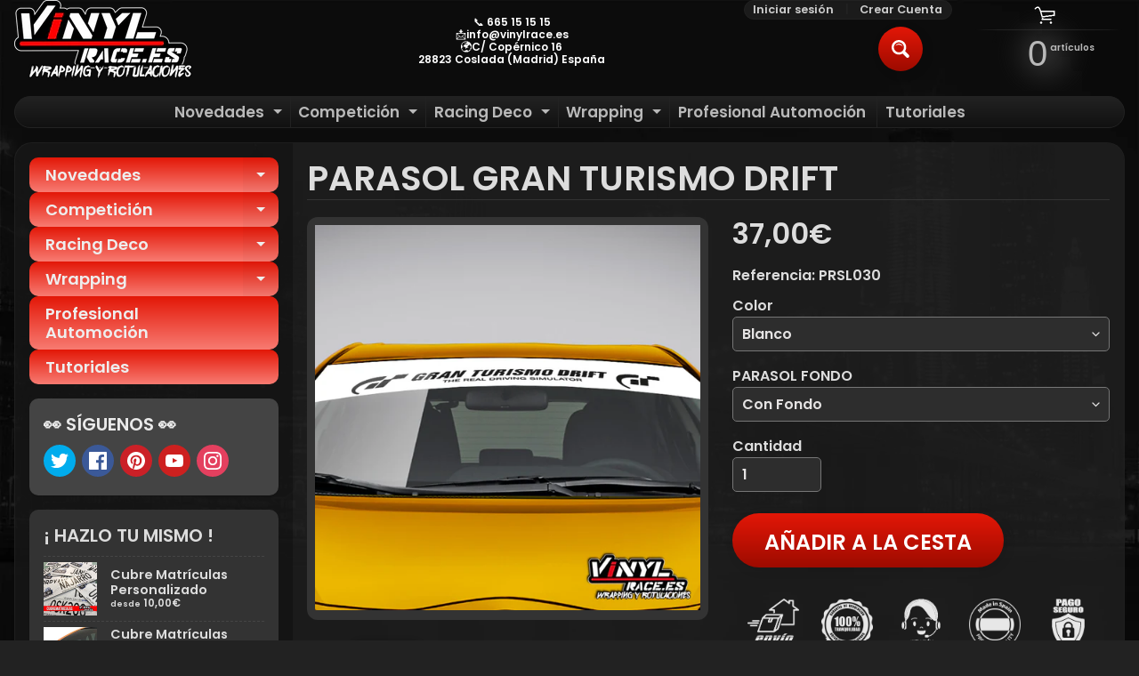

--- FILE ---
content_type: text/html; charset=utf-8
request_url: https://www.vinylrace.es/products/parasol-gran-turismo-drift
body_size: 109736
content:
<!DOCTYPE html>
<html class="no-js" lang="es">
<head>

 
  
  
  <link rel="stylesheet" href="https://obscure-escarpment-2240.herokuapp.com/stylesheets/bcpo-front.css">
  <script>var bcpo_product={"id":4944009429125,"title":"Parasol Gran Turismo Drift","handle":"parasol-gran-turismo-drift","description":"\u003cp\u003ePresume de parasol personalizado 😎\u003c\/p\u003e\n\u003cp\u003e¡No te preocupes por la ITV*! 😇 Se despega fácilmente aun lleve puesto un año 🏁\u003cbr\u003e\u003c\/p\u003e\n\u003cp\u003eTodos nuestros parasoles tienen margen suficiente para adaptarse fácilmente a cualquier tamaño 💡\u003c\/p\u003e\n\u003cp\u003eHerramientas necesarias para la aplicación del\u003cspan\u003e \u003c\/span\u003e\u003ca title=\"Herramientas aplicación vinilo\" href=\"https:\/\/www.vinylrace.es\/collections\/accesorios-rotulacion\"\u003ekit a la venta aquí\u003c\/a\u003e ⏮ \u003c\/p\u003e\n\u003cp\u003e¿Necesitas ayuda?\u003cspan\u003e \u003c\/span\u003e\u003ca title=\"Tutorial\" href=\"https:\/\/www.vinylrace.es\/blogs\/tutoriales\/instalacion-de-vinilos-o-pegatinas\"\u003eColocación del vinilo\u003c\/a\u003e \u003c\/p\u003e\n\u003cp\u003e* Los parasoles no están homologados ni son homologables. \u003c\/p\u003e\n\u003cp\u003eVinilo impreso con Tintas Látex HP de última generación.\u003c\/p\u003e\n\u003cp\u003e✅\u003cspan\u003e \u003c\/span\u003e\u003cspan\u003eRespetuosas con el medio ambiente\u003c\/span\u003e, compuestas principalmente por agua no generan olores ni residuos tóxicos.\u003cbr\u003e✅\u003cspan\u003e \u003c\/span\u003e\u003cspan\u003eVálidas para interior y exterior\u003c\/span\u003e, protegidas contra las inclemencias meteorológicas y contra rayos UV.\u003cbr\u003e✅\u003cspan\u003e \u003c\/span\u003e\u003cspan\u003eNo se arañan\u003c\/span\u003e, gracias a su optimizador no es necesario laminar ahorrando en costes de producción.\u003cbr\u003e✅\u003cspan\u003e \u003c\/span\u003e\u003cspan\u003eAlta velocidad y calidad de impresión\u003c\/span\u003e, contando con los mejores tiempos de entrega.\u003cbr\u003e✅\u003cspan\u003e \u003c\/span\u003e\u003cspan\u003eMáxima duración\u003c\/span\u003e, en interior hasta 10 años y en exterior hasta 5 años.\u003c\/p\u003e","published_at":"2021-11-26T10:38:27+01:00","created_at":"2020-04-17T23:54:57+02:00","vendor":"VinylRace.es","type":"Parasoles","tags":["Gran Turismo","Parasoles"],"price":3700,"price_min":3700,"price_max":3700,"available":true,"price_varies":false,"compare_at_price":null,"compare_at_price_min":0,"compare_at_price_max":0,"compare_at_price_varies":false,"variants":[{"id":33724593930373,"title":"Blanco \/ Con Fondo","option1":"Blanco","option2":"Con Fondo","option3":null,"sku":"PRSL030","requires_shipping":true,"taxable":true,"featured_image":{"id":16694706798725,"product_id":4944009429125,"position":1,"created_at":"2020-06-21T10:19:42+02:00","updated_at":"2020-11-03T17:23:00+01:00","alt":"Parasol Gran Turismo Drift-Parasoles-VinylRace.es","width":800,"height":800,"src":"\/\/www.vinylrace.es\/cdn\/shop\/products\/Parasol-Gran-Turismo-Drift-Blanco.jpg?v=1604420580","variant_ids":[33724593930373]},"available":true,"name":"Parasol Gran Turismo Drift - Blanco \/ Con Fondo","public_title":"Blanco \/ Con Fondo","options":["Blanco","Con Fondo"],"price":3700,"weight":0,"compare_at_price":null,"inventory_management":"shopify","barcode":"","featured_media":{"alt":"Parasol Gran Turismo Drift-Parasoles-VinylRace.es","id":8871819018373,"position":1,"preview_image":{"aspect_ratio":1.0,"height":800,"width":800,"src":"\/\/www.vinylrace.es\/cdn\/shop\/products\/Parasol-Gran-Turismo-Drift-Blanco.jpg?v=1604420580"}},"requires_selling_plan":false,"selling_plan_allocations":[]},{"id":33724594028677,"title":"Blanco \/ Sin Fondo","option1":"Blanco","option2":"Sin Fondo","option3":null,"sku":"PRSL030","requires_shipping":true,"taxable":true,"featured_image":{"id":15872821919877,"product_id":4944009429125,"position":3,"created_at":"2020-04-17T23:55:43+02:00","updated_at":"2020-11-03T17:23:02+01:00","alt":"Parasol Gran Turismo Drift-Parasoles-VinylRace.es","width":800,"height":800,"src":"\/\/www.vinylrace.es\/cdn\/shop\/products\/6471.jpg?v=1604420582","variant_ids":[33724594028677]},"available":true,"name":"Parasol Gran Turismo Drift - Blanco \/ Sin Fondo","public_title":"Blanco \/ Sin Fondo","options":["Blanco","Sin Fondo"],"price":3700,"weight":0,"compare_at_price":null,"inventory_management":"shopify","barcode":"","featured_media":{"alt":"Parasol Gran Turismo Drift-Parasoles-VinylRace.es","id":8049459396741,"position":3,"preview_image":{"aspect_ratio":1.0,"height":800,"width":800,"src":"\/\/www.vinylrace.es\/cdn\/shop\/products\/6471.jpg?v=1604420582"}},"requires_selling_plan":false,"selling_plan_allocations":[]},{"id":33724593897605,"title":"Negro \/ Con Fondo","option1":"Negro","option2":"Con Fondo","option3":null,"sku":"PRSL030","requires_shipping":true,"taxable":true,"featured_image":{"id":15872821887109,"product_id":4944009429125,"position":2,"created_at":"2020-04-17T23:55:42+02:00","updated_at":"2020-11-03T17:23:01+01:00","alt":"Parasol Gran Turismo Drift-Parasoles-VinylRace.es","width":800,"height":800,"src":"\/\/www.vinylrace.es\/cdn\/shop\/products\/5759.jpg?v=1604420581","variant_ids":[33724593897605]},"available":true,"name":"Parasol Gran Turismo Drift - Negro \/ Con Fondo","public_title":"Negro \/ Con Fondo","options":["Negro","Con Fondo"],"price":3700,"weight":0,"compare_at_price":null,"inventory_management":"shopify","barcode":"","featured_media":{"alt":"Parasol Gran Turismo Drift-Parasoles-VinylRace.es","id":8049459363973,"position":2,"preview_image":{"aspect_ratio":1.0,"height":800,"width":800,"src":"\/\/www.vinylrace.es\/cdn\/shop\/products\/5759.jpg?v=1604420581"}},"requires_selling_plan":false,"selling_plan_allocations":[]},{"id":33724593963141,"title":"Negro \/ Sin Fondo","option1":"Negro","option2":"Sin Fondo","option3":null,"sku":"PRSL030","requires_shipping":true,"taxable":true,"featured_image":{"id":15872821952645,"product_id":4944009429125,"position":4,"created_at":"2020-04-17T23:55:43+02:00","updated_at":"2020-11-03T17:23:03+01:00","alt":"Parasol Gran Turismo Drift-Parasoles-VinylRace.es","width":800,"height":800,"src":"\/\/www.vinylrace.es\/cdn\/shop\/products\/6472.jpg?v=1604420583","variant_ids":[33724593963141]},"available":true,"name":"Parasol Gran Turismo Drift - Negro \/ Sin Fondo","public_title":"Negro \/ Sin Fondo","options":["Negro","Sin Fondo"],"price":3700,"weight":0,"compare_at_price":null,"inventory_management":"shopify","barcode":"","featured_media":{"alt":"Parasol Gran Turismo Drift-Parasoles-VinylRace.es","id":8049459429509,"position":4,"preview_image":{"aspect_ratio":1.0,"height":800,"width":800,"src":"\/\/www.vinylrace.es\/cdn\/shop\/products\/6472.jpg?v=1604420583"}},"requires_selling_plan":false,"selling_plan_allocations":[]}],"images":["\/\/www.vinylrace.es\/cdn\/shop\/products\/Parasol-Gran-Turismo-Drift-Blanco.jpg?v=1604420580","\/\/www.vinylrace.es\/cdn\/shop\/products\/5759.jpg?v=1604420581","\/\/www.vinylrace.es\/cdn\/shop\/products\/6471.jpg?v=1604420582","\/\/www.vinylrace.es\/cdn\/shop\/products\/6472.jpg?v=1604420583"],"featured_image":"\/\/www.vinylrace.es\/cdn\/shop\/products\/Parasol-Gran-Turismo-Drift-Blanco.jpg?v=1604420580","options":["Color","PARASOL FONDO"],"media":[{"alt":"Parasol Gran Turismo Drift-Parasoles-VinylRace.es","id":8871819018373,"position":1,"preview_image":{"aspect_ratio":1.0,"height":800,"width":800,"src":"\/\/www.vinylrace.es\/cdn\/shop\/products\/Parasol-Gran-Turismo-Drift-Blanco.jpg?v=1604420580"},"aspect_ratio":1.0,"height":800,"media_type":"image","src":"\/\/www.vinylrace.es\/cdn\/shop\/products\/Parasol-Gran-Turismo-Drift-Blanco.jpg?v=1604420580","width":800},{"alt":"Parasol Gran Turismo Drift-Parasoles-VinylRace.es","id":8049459363973,"position":2,"preview_image":{"aspect_ratio":1.0,"height":800,"width":800,"src":"\/\/www.vinylrace.es\/cdn\/shop\/products\/5759.jpg?v=1604420581"},"aspect_ratio":1.0,"height":800,"media_type":"image","src":"\/\/www.vinylrace.es\/cdn\/shop\/products\/5759.jpg?v=1604420581","width":800},{"alt":"Parasol Gran Turismo Drift-Parasoles-VinylRace.es","id":8049459396741,"position":3,"preview_image":{"aspect_ratio":1.0,"height":800,"width":800,"src":"\/\/www.vinylrace.es\/cdn\/shop\/products\/6471.jpg?v=1604420582"},"aspect_ratio":1.0,"height":800,"media_type":"image","src":"\/\/www.vinylrace.es\/cdn\/shop\/products\/6471.jpg?v=1604420582","width":800},{"alt":"Parasol Gran Turismo Drift-Parasoles-VinylRace.es","id":8049459429509,"position":4,"preview_image":{"aspect_ratio":1.0,"height":800,"width":800,"src":"\/\/www.vinylrace.es\/cdn\/shop\/products\/6472.jpg?v=1604420583"},"aspect_ratio":1.0,"height":800,"media_type":"image","src":"\/\/www.vinylrace.es\/cdn\/shop\/products\/6472.jpg?v=1604420583","width":800}],"requires_selling_plan":false,"selling_plan_groups":[],"content":"\u003cp\u003ePresume de parasol personalizado 😎\u003c\/p\u003e\n\u003cp\u003e¡No te preocupes por la ITV*! 😇 Se despega fácilmente aun lleve puesto un año 🏁\u003cbr\u003e\u003c\/p\u003e\n\u003cp\u003eTodos nuestros parasoles tienen margen suficiente para adaptarse fácilmente a cualquier tamaño 💡\u003c\/p\u003e\n\u003cp\u003eHerramientas necesarias para la aplicación del\u003cspan\u003e \u003c\/span\u003e\u003ca title=\"Herramientas aplicación vinilo\" href=\"https:\/\/www.vinylrace.es\/collections\/accesorios-rotulacion\"\u003ekit a la venta aquí\u003c\/a\u003e ⏮ \u003c\/p\u003e\n\u003cp\u003e¿Necesitas ayuda?\u003cspan\u003e \u003c\/span\u003e\u003ca title=\"Tutorial\" href=\"https:\/\/www.vinylrace.es\/blogs\/tutoriales\/instalacion-de-vinilos-o-pegatinas\"\u003eColocación del vinilo\u003c\/a\u003e \u003c\/p\u003e\n\u003cp\u003e* Los parasoles no están homologados ni son homologables. \u003c\/p\u003e\n\u003cp\u003eVinilo impreso con Tintas Látex HP de última generación.\u003c\/p\u003e\n\u003cp\u003e✅\u003cspan\u003e \u003c\/span\u003e\u003cspan\u003eRespetuosas con el medio ambiente\u003c\/span\u003e, compuestas principalmente por agua no generan olores ni residuos tóxicos.\u003cbr\u003e✅\u003cspan\u003e \u003c\/span\u003e\u003cspan\u003eVálidas para interior y exterior\u003c\/span\u003e, protegidas contra las inclemencias meteorológicas y contra rayos UV.\u003cbr\u003e✅\u003cspan\u003e \u003c\/span\u003e\u003cspan\u003eNo se arañan\u003c\/span\u003e, gracias a su optimizador no es necesario laminar ahorrando en costes de producción.\u003cbr\u003e✅\u003cspan\u003e \u003c\/span\u003e\u003cspan\u003eAlta velocidad y calidad de impresión\u003c\/span\u003e, contando con los mejores tiempos de entrega.\u003cbr\u003e✅\u003cspan\u003e \u003c\/span\u003e\u003cspan\u003eMáxima duración\u003c\/span\u003e, en interior hasta 10 años y en exterior hasta 5 años.\u003c\/p\u003e"};  var bcpo_settings={"fallback":"buttons","auto_select":"on","load_main_image":"off","border_style":"round","tooltips":"show","sold_out_style":"transparent","theme":"light","jumbo_colors":"off","jumbo_images":"medium","circle_swatches":"on","inventory_style":"amazon","override_ajax":"on","show_currency":"on","global_auto_image_options":"","global_color_options":"Color, Moda Racing, Crea Tu Diseño,","global_colors":[{"key":"Negro","value":"000000"},{"key":"Blanco","value":"ffffff"},{"key":"Rojo","value":"f92f2f"},{"key":"Rosa","value":"f6528d"},{"key":"Naranja","value":"ffb100"},{"key":"Amarillo","value":"fff805"},{"key":"Azul Oscuro","value":"0913a5"},{"key":"Azul Claro","value":"008eff"},{"key":"Verde Claro","value":"08d800"},{"key":"Verde Oscuro","value":"006b0f"},{"key":"Morado","value":"6f24bd"},{"key":"Gris","value":"84878a"},{"key":"Plateado","value":"cfcfcf"},{"key":"Dorado","value":"bd9e00"},{"key":"Azul","value":"2d47ea"},{"key":"Verde","value":"33c325"},{"key":"Plata","value":"cfcfcf"}],"shop_currency":"EUR","money_format2":"{{amount_with_comma_separator}}€ ","money_format_without_currency":"{{amount_with_comma_separator}}€"};var inventory_quantity = [];inventory_quantity.push(49);inventory_quantity.push(50);inventory_quantity.push(49);inventory_quantity.push(50);if(bcpo_product) { for (var i = 0; i < bcpo_product.variants.length; i += 1) { bcpo_product.variants[i].inventory_quantity = inventory_quantity[i]; }}window.bcpo = window.bcpo || {}; bcpo.cart = {"note":null,"attributes":{},"original_total_price":0,"total_price":0,"total_discount":0,"total_weight":0.0,"item_count":0,"items":[],"requires_shipping":false,"currency":"EUR","items_subtotal_price":0,"cart_level_discount_applications":[],"checkout_charge_amount":0}; bcpo.ogFormData = FormData;</script>

    






    <script>
        var sDomain = location.host;

        /****** Start thirdPartyScriptDefinition ******/
        (function(){
            window.thirdPartyScriptDefinition = [
                /* start example

                {
                    "src" : "facebook",
                    "cookie" : "fr",
                    "provider" : "facebook.com",
                    "description" : "",
                    "expires" : 7776000,
                    "domain" : "facebook.com",
                    "declaration" : 1,
                    "group" : "facebook"
                },{
                    "src" : "facebook",
                    "cookie" : "_fbp",
                    "provider" : sDomain,
                    "description" : "",
                    "expires" : 7776000,
                    "domain" : sDomain,
                    "declaration" : 1,
                    "group" : "facebook"
                }

                end example */
            ]
        })();
        /****** End thirdPartyScriptDefinition ******/

        /**
################################## BEECLEVER GMBH KOBLENZ ###################################
##### Copyright (c) 2019-present, beeclever GmbH Koblenz DE, All rights reserved.       #####
##### THE SOFTWARE IS PROVIDED 'AS IS', WITHOUT WARRANTY OF ANY KIND, EXPRESS OR        #####
##### IMPLIED, INCLUDING BUT NOT LIMITED TO THE WARRANTIES OF MERCHANTABILITY, FITNESS  #####
##### FOR A PARTICULAR PURPOSE AND NONINFRINGEMENT. IN NO EVENT SHALL THE AUTHORS OR    #####
##### COPYRIGHT HOLDERS BE LIABLE FOR ANY CLAIM, DAMAGES OR OTHER LIABILITY, WHETHER    #####
##### IN AN ACTION OF CONTRACT, TORT OR OTHERWISE, ARISING FROM, OUT OF OR IN           #####
##### CONNECTION WITH THE SOFTWARE OR THE USE OR OTHER DEALINGS IN THE SOFTWARE.        #####
#############################################################################################

#####  !!!IMPORTANT!!! !!!IMPORTANT!!! !!!IMPORTANT!!! !!!IMPORTANT!!! !!!IMPORTANT!!!  #####
#####                                                                                   #####
##### The contents of this file may not be changed. If the app is updated, we reserve   #####
##### the right to change this file at any time. Possible changes on your part will     #####
##### then be automatically discarded.                                                  #####
#############################################################################################
*/
var GDPR_LC_versionNr=20200904172227;var GDPR_LC_ZLoad=function(){       var sDomain=location.host;var defaultDefinition=[{"src":"facebook","cookie":"fr","provider":"facebook.com","description":"","expires":7776000,"domain":"facebook.com","declaration":1,"group":"facebook"},{"src":"facebook","cookie":"_fbp","provider":sDomain,"description":"","expires":7776000,"domain":sDomain,"declaration":1,"group":"facebook"},{"src":"google-analytics.com","cookie":"_ga","provider":sDomain,"description":"","expires":63072000,"domain":sDomain,"declaration":1,"group":"google"},{"src":"googletagmanager.com","cookie":"_ga","provider":sDomain,"description":"","expires":63072000,"domain":sDomain,"declaration":1,"group":"google"},{"src":"googletagmanager.com","cookie":"_gid","provider":sDomain,"description":"","expires":86400,"domain":sDomain,"declaration":1,"group":"google"},{"src":"googletagmanager.com","cookie":"_gat","provider":sDomain,"description":"","expires":86400,"domain":sDomain,"declaration":1,"group":"google"},{"src":"googleadservices.com","cookie":"_ga","provider":sDomain,"description":"","expires":63072000,"domain":sDomain,"declaration":1,"group":"google"}];if(window.thirdPartyScriptDefinition===undefined){window.thirdPartyScriptDefinition=[];defaultDefinition.forEach(function(value){window.thirdPartyScriptDefinition.push(value)})}else{var exist=false;defaultDefinition.forEach(function(script){window.thirdPartyScriptDefinition.forEach(function(value){if(value.src===script.src&&value.cookie===script.cookie){exist=true}});if(!exist){window.thirdPartyScriptDefinition.push(script)}})} (function polyfill(){if(!Array.from){Array.from=(function(){var toStr=Object.prototype.toString;var isCallable=function(fn){return typeof fn==='function'||toStr.call(fn)==='[object Function]'};var toInteger=function(value){var number=Number(value);if(isNaN(number)){return 0} if(number===0||!isFinite(number)){return number} return(number>0?1:-1)*Math.floor(Math.abs(number))};var maxSafeInteger=Math.pow(2,53)-1;var toLength=function(value){var len=toInteger(value);return Math.min(Math.max(len,0),maxSafeInteger)};return function from(arrayLike){var C=this;var items=Object(arrayLike);if(arrayLike==null){throw new TypeError('Array.from requires an array-like object - not null or undefined')} var mapFn=arguments.length>1?arguments[1]:void undefined;var T;if(typeof mapFn!=='undefined'){if(!isCallable(mapFn)){throw new TypeError('Array.from: when provided, the second argument must be a function')} if(arguments.length>2){T=arguments[2]}} var len=toLength(items.length);var A=isCallable(C)?Object(new C(len)):new Array(len);var k=0;var kValue;while(k<len){kValue=items[k];if(mapFn){A[k]=typeof T==='undefined'?mapFn(kValue,k):mapFn.call(T,kValue,k)}else{A[k]=kValue} k+=1} A.length=len;return A}}())}})();window.BC_JSON_ObjectBypass={"_ab":{"description":"Used in connection with access to admin.","path":"\/","domain":"","provider":"Shopify","type":"type_0","expires":"86400","recommendation":"0","editable":"false","deletable":"false","set":"0"},"_secure_session_id":{"description":"Used in connection with navigation through a storefront.","path":"\/","domain":"","provider":"Shopify","type":"type_0","expires":"2592000","recommendation":"0","editable":"false","deletable":"false","set":"0"},"__cfduid":{"description":"The _cfduid cookie helps Cloudflare detect malicious visitors to our Customers’ websites and minimizes blocking legitimate users.","path":"\/","domain":"","provider":"Cloudflare","type":"type_0","expires":"2592000","recommendation":"0","editable":"false","deletable":"false","set":"0"},"Cart":{"description":"Used in connection with shopping cart.","path":"\/","domain":"","provider":"Shopify","type":"type_0","expires":"1209600","recommendation":"0","editable":"false","deletable":"false","set":"0"},"cart":{"description":"Used in connection with shopping cart.","path":"\/","domain":"","provider":"Shopify","type":"type_0","expires":"1209600","recommendation":"0","editable":"false","deletable":"false","set":"0"},"cart_sig":{"description":"Used in connection with checkout.","path":"\/","domain":"","provider":"Shopify","type":"type_0","expires":"1209600","recommendation":"0","editable":"false","deletable":"false","set":"0"},"cart_ts":{"description":"Used in connection with checkout.","path":"\/","domain":"","provider":"Shopify","type":"type_0","expires":"1209600","recommendation":"0","editable":"false","deletable":"false","set":"0"},"checkout_token":{"description":"Used in connection with checkout.","path":"\/","domain":"","provider":"Shopify","type":"type_0","expires":"31536000","recommendation":"0","editable":"false","deletable":"false","set":"0"},"Secret":{"description":"Used in connection with checkout.","path":"\/","domain":"","provider":"Shopify","type":"type_0","expires":"31536000","recommendation":"0","editable":"false","deletable":"false","set":"0"},"secure_customer_sig":{"description":"Used in connection with customer login.","path":"\/","domain":"","provider":"Shopify","type":"type_0","expires":"31536000","recommendation":"0","editable":"false","deletable":"false","set":"0"},"storefront_digest":{"description":"Used in connection with customer login.","path":"\/","domain":"","provider":"Shopify","type":"type_0","expires":"31536000","recommendation":"0","editable":"false","deletable":"false","set":"0"},"_shopify_u":{"description":"Used to facilitate updating customer account information.","path":"\/","domain":"","provider":"Shopify","type":"type_0","expires":"31536000","recommendation":"0","editable":"false","deletable":"false","set":"0"},"XSRF-TOKEN":{"description":"Used in connection with GDPR legal Cookie.","path":"\/","domain":"","provider":"GDPR Legal Cookie","type":"type_0","expires":"31536000","recommendation":"0","editable":"false","deletable":"false","set":"0"},"gdpr_legal_cookie_session":{"description":"Used in connection with GDPR legal Cookie.","path":"\/","domain":"","provider":"GDPR Legal Cookie","type":"type_0","expires":"0","recommendation":"0","editable":"false","deletable":"false","set":"0"},"_bc_c_set":{"description":"Used in connection with GDPR legal Cookie.","path":"\/","domain":"","provider":"GDPR Legal Cookie","type":"type_0","expires":"2592000","recommendation":"0","editable":"false","deletable":"false","set":"0","optIn":"false","live":"1"},"_orig_referrer":{"description":"Used in connection with shopping cart.","path":"\/","domain":"","provider":"Shopify","type":"type_1","expires":"1209600","recommendation":"1","editable":"true","deletable":"false","set":"1"},"_landing_page":{"description":"Track landing pages.","path":"\/","domain":"","provider":"Shopify","type":"type_1","expires":"1209600","recommendation":"1","editable":"true","deletable":"false","set":"1"},"_s":{"description":"Shopify analytics.","path":"\/","domain":"","provider":"Shopify","type":"type_1","expires":"1800","recommendation":"1","editable":"true","deletable":"false","set":"1"},"_shopify_fs":{"description":"Shopify analytics.","path":"\/","domain":"","provider":"Shopify","type":"type_1","expires":"1209600","recommendation":"1","editable":"true","deletable":"false","set":"1"},"_shopify_s":{"description":"Shopify analytics.","path":"\/","domain":"","provider":"Shopify","type":"type_1","expires":"1800","recommendation":"1","editable":"true","deletable":"false","set":"1"},"_shopify_y":{"description":"Shopify analytics.","path":"\/","domain":"","provider":"Shopify","type":"type_1","expires":"31536000","recommendation":"1","editable":"true","deletable":"false","set":"1"},"_y":{"description":"Shopify analytics.","path":"\/","domain":"","provider":"Shopify","type":"type_1","expires":"31536000","recommendation":"1","editable":"true","deletable":"false","set":"1"},"_shopify_sa_p":{"description":"Shopify analytics relating to marketing \u0026 referrals.","path":"\/","domain":"","provider":"Shopify","type":"type_1","expires":"1800","recommendation":"1","editable":"true","deletable":"false","set":"1"},"_shopify_sa_t":{"description":"Shopify analytics relating to marketing \u0026 referrals.","path":"\/","domain":"","provider":"Shopify","type":"type_1","expires":"1800","recommendation":"1","editable":"true","deletable":"false","set":"1"},"_shopify_uniq":{"description":"Shopify analytics.","path":"\/","domain":"","provider":"Shopify","type":"type_1","expires":"1800","recommendation":"1","editable":"true","deletable":"false","set":"1"},"_shopify_visit":{"description":"Shopify analytics.","path":"\/","domain":"","provider":"Shopify","type":"type_1","expires":"1800","recommendation":"1","editable":"true","deletable":"false","set":"1"},"tracked_start_checkout":{"description":"Shopify analytics relating to checkout.","path":"\/","domain":"","provider":"Shopify","type":"type_1","expires":"1800","recommendation":"1","editable":"true","deletable":"false","set":"1"}};var shopifyCookies={'_s':!1,'_shopify_fs':!1,'_shopify_s':!1,'_shopify_y':!1,'_y':!1,'_shopify_sa_p':!1,'_shopify_sa_t':!1,'_shopify_uniq':!1,'_shopify_visit':!1,'tracked_start_checkout':!1,'bc_trekkie_fbp_custom':!1};function setBC_GDPR_LEGAL_custom_cookies(){window['BC_GDPR_LEGAL_custom_cookies']=window['BC_GDPR_LEGAL_custom_cookies']||{};window['BC_GDPR_LEGAL_custom_cookies']['list']=window['BC_GDPR_LEGAL_custom_cookies']['list']||{};if('GDPR_legal_cookie'in localStorage){window['BC_GDPR_LEGAL_custom_cookies']['list']=JSON.parse(window.localStorage.getItem('GDPR_legal_cookie'))}};setBC_GDPR_LEGAL_custom_cookies();(function(){var hasConsent=!1;Array.from(Object.keys(window['BC_GDPR_LEGAL_custom_cookies']['list'])).forEach(function(c){if(shopifyCookies.hasOwnProperty(c)&&window['BC_GDPR_LEGAL_custom_cookies']['list'][c].userSetting){hasConsent=!0}});var wt=window.trekkie,ws=window.ShopifyAnalytics;if(!hasConsent&&wt!==undefined){wt=[],wt.integrations=wt.integrations||!0,ws=ws.lib=ws.meta=ws.meta.page={},ws.lib.track=function(){}}})();window.BC_GDPR_2ce3a13160348f524c8cc9={'google':[            ],    '_bc_c_set':'customScript','customScriptsSRC':[]};window.bc_tagManagerTasks={"bc_tgm_aw":"google","bc_tgm_gtm":"google","bc_tgm_ua":"google","bc_tgm_fbp":"facebook","any":"any","_bc_c_set":"customScript"};var wl=whiteList=["recaptcha","notifications.google"];var GDPR_LC_scriptPath='gdpr-legal-cookie.beeclever.app';if(window.GDPR_LC_Beta_activate!==undefined&&window.GDPR_LC_Beta_activate){GDPR_LC_scriptPath='cookieapp-staging.beeclever.app'} wl.push(GDPR_LC_scriptPath);   var checkIsBlackListed=function(src){setBC_GDPR_LEGAL_custom_cookies();if(src===null){return null} if(!!window.TrustedScriptURL&&src instanceof TrustedScriptURL){src=src.toString()} var r=!1;for(var x=thirdPartyScriptDefinition.length-1;x>=0;x--){var bSrc=thirdPartyScriptDefinition[x]['src'];if(src.indexOf(bSrc)!==-1&&src.toLowerCase().indexOf('jquery')===-1){r=x}} wl.forEach(function(wSrc){if(src.indexOf(wSrc)!==-1){r=false}});if(r!==false){function getTCookieName(name,index){var tCookieObject=thirdPartyScriptDefinition[index];if(tCookieObject!==undefined){var cookies=[];thirdPartyScriptDefinition.forEach(function(cookie){if(cookie['src']===tCookieObject['src']){cookies.push(cookie)}});var tCookieName=tCookieObject['cookie'];if(tCookieObject['domain']!==document.location.host){tCookieName=tCookieObject['cookie']+'$%bc%$'+tCookieObject['domain']} if(tCookieName===name&&tCookieObject['domain']===window['BC_GDPR_LEGAL_custom_cookies']['list'][name]['domain']){if(window['BC_GDPR_LEGAL_custom_cookies']['list'][name]['userSetting']){index=!1}} cookies.forEach(function(cookie){if(window['BC_GDPR_LEGAL_custom_cookies']['list'][cookie['cookie']]!==undefined&&window['BC_GDPR_LEGAL_custom_cookies']['list'][cookie['cookie']]['userSetting']){index=!1}});return index} return!1};var cookieListKeys=Array.from(Object.keys(window['BC_GDPR_LEGAL_custom_cookies']['list']));if(cookieListKeys.length>0){Array.from(Object.keys(window['BC_GDPR_LEGAL_custom_cookies']['list'])).forEach(function(cookieName){r=getTCookieName(cookieName.toString(),r)})}else{for(var x=thirdPartyScriptDefinition.length-1;x>=0;x--){var tCookie=thirdPartyScriptDefinition[x];if(src.indexOf(tCookie['src'])!==-1){r=tCookie['cookie']+'$%bc%$'+tCookie['domain']}} return r}} return r};document.createElement=function(create){return function(){var ret=create.apply(this,arguments);if(ret.tagName.toLowerCase()==="script"){} Object.defineProperty(ret,'src',{get:function(){return this.getAttribute('src')},set:function(v){var blackListed=checkIsBlackListed(v);var fName=!1;try{create.arguments}catch(e){var caller=e.stack.split('\n');var x=0;for(;x<caller.length;x++){caller[x]=caller[x].trim();caller[x]=caller[x].replace('at ','');caller[x]=caller[x].substr(0,caller[x].indexOf(' '));caller[x]=caller[x].replace('Array.','')} for(;x>=0;x--){if(caller[x]==='ICS'&&x>0){if(caller[x-1]in window['BC_GDPR_LEGAL_custom_cookies']['list']){fName=caller[x-1]}}}} if(fName===!1&&blackListed!==!1){this.setAttribute('type','javascript/blocked');this.setAttribute('cookie',blackListed)} if(fName){this.setAttribute("data-callerName",fName)} this.setAttribute('src',v);return!0}});return ret}}(document.createElement);(function(){window.scriptElementsHidden=window.scriptElementsHidden||[];window.callbackFunc=function(elem,args){for(var x=0;x<elem.length;x++){if(elem[x]===null||elem[x]===undefined||elem[x]['nodeName']===undefined){return} if(elem[x]['nodeName'].toLowerCase()=='script'){if(elem[x].hasAttribute('src')&&elem[x].getAttribute('src').indexOf('.beeclever.app/')!==-1){if(document.querySelector('[src="https://cookieapp-staging.beeclever.app/js/get-script.php"]')!==null){elem[x]=document.createElement('script');elem[x].setAttribute('bc_empty_script_tag','')}} if(elem[x]['type']=='javascript/blocked'){window.scriptElementsHidden.push(elem[x]);elem[x]=document.createElement('script');elem[x].setAttribute('bc_empty_script_tag','')}}}};window._a=Element.prototype.appendChild;Element.prototype.appendChild=function(){window.callbackFunc.call(this,arguments);return window._a.apply(this,arguments)};window._b=Element.prototype.append;Element.prototype.append=function(){window.callbackFunc.call(this,arguments);return window._b.apply(this,arguments)};window._c=Element.prototype.insertBefore;Element.prototype.insertBefore=function(){window.callbackFunc.call(this,arguments);return window._c.apply(this,arguments)};window._d=Element.prototype.replaceChild;Element.prototype.replaceChild=function(){window.callbackFunc.call(this,arguments);return window._d.apply(this,arguments)};window._e=Element.prototype.insertNode;Element.prototype.insertNode=function(){window.callbackFunc.call(this,arguments);return window._e.apply(this,arguments)}})();if(!window.msCrypto){Array.from(document.head.querySelectorAll('[bc_empty_script_tag=""]')).forEach(function(script){script.remove()})}};if(window.GDPR_LC_ZLoad_loaded===undefined){GDPR_LC_ZLoad();window.GDPR_LC_ZLoad_loaded=true}


        

        var customCookies = {
            "testCookie" : true
        };

        function BC_GDPR_CustomScriptForShop () {
            return [

                function testCookie () {
                    // your additional script
                }

                
            ];
        }

    </script>



<script>
window.KiwiSizing = window.KiwiSizing === undefined ? {} : window.KiwiSizing;
KiwiSizing.shop = "vinyl-race.myshopify.com";


KiwiSizing.data = {
  collections: "187232452741,191840518277,188462006405,189757259909",
  tags: "Gran Turismo,Parasoles",
  product: "4944009429125",
  vendor: "VinylRace.es",
  type: "Parasoles",
  title: "Parasol Gran Turismo Drift",
  images: ["\/\/www.vinylrace.es\/cdn\/shop\/products\/Parasol-Gran-Turismo-Drift-Blanco.jpg?v=1604420580","\/\/www.vinylrace.es\/cdn\/shop\/products\/5759.jpg?v=1604420581","\/\/www.vinylrace.es\/cdn\/shop\/products\/6471.jpg?v=1604420582","\/\/www.vinylrace.es\/cdn\/shop\/products\/6472.jpg?v=1604420583"],
  options: [{"name":"Color","position":1,"values":["Blanco","Negro"]},{"name":"PARASOL FONDO","position":2,"values":["Con Fondo","Sin Fondo"]}],
  variants: [{"id":33724593930373,"title":"Blanco \/ Con Fondo","option1":"Blanco","option2":"Con Fondo","option3":null,"sku":"PRSL030","requires_shipping":true,"taxable":true,"featured_image":{"id":16694706798725,"product_id":4944009429125,"position":1,"created_at":"2020-06-21T10:19:42+02:00","updated_at":"2020-11-03T17:23:00+01:00","alt":"Parasol Gran Turismo Drift-Parasoles-VinylRace.es","width":800,"height":800,"src":"\/\/www.vinylrace.es\/cdn\/shop\/products\/Parasol-Gran-Turismo-Drift-Blanco.jpg?v=1604420580","variant_ids":[33724593930373]},"available":true,"name":"Parasol Gran Turismo Drift - Blanco \/ Con Fondo","public_title":"Blanco \/ Con Fondo","options":["Blanco","Con Fondo"],"price":3700,"weight":0,"compare_at_price":null,"inventory_management":"shopify","barcode":"","featured_media":{"alt":"Parasol Gran Turismo Drift-Parasoles-VinylRace.es","id":8871819018373,"position":1,"preview_image":{"aspect_ratio":1.0,"height":800,"width":800,"src":"\/\/www.vinylrace.es\/cdn\/shop\/products\/Parasol-Gran-Turismo-Drift-Blanco.jpg?v=1604420580"}},"requires_selling_plan":false,"selling_plan_allocations":[]},{"id":33724594028677,"title":"Blanco \/ Sin Fondo","option1":"Blanco","option2":"Sin Fondo","option3":null,"sku":"PRSL030","requires_shipping":true,"taxable":true,"featured_image":{"id":15872821919877,"product_id":4944009429125,"position":3,"created_at":"2020-04-17T23:55:43+02:00","updated_at":"2020-11-03T17:23:02+01:00","alt":"Parasol Gran Turismo Drift-Parasoles-VinylRace.es","width":800,"height":800,"src":"\/\/www.vinylrace.es\/cdn\/shop\/products\/6471.jpg?v=1604420582","variant_ids":[33724594028677]},"available":true,"name":"Parasol Gran Turismo Drift - Blanco \/ Sin Fondo","public_title":"Blanco \/ Sin Fondo","options":["Blanco","Sin Fondo"],"price":3700,"weight":0,"compare_at_price":null,"inventory_management":"shopify","barcode":"","featured_media":{"alt":"Parasol Gran Turismo Drift-Parasoles-VinylRace.es","id":8049459396741,"position":3,"preview_image":{"aspect_ratio":1.0,"height":800,"width":800,"src":"\/\/www.vinylrace.es\/cdn\/shop\/products\/6471.jpg?v=1604420582"}},"requires_selling_plan":false,"selling_plan_allocations":[]},{"id":33724593897605,"title":"Negro \/ Con Fondo","option1":"Negro","option2":"Con Fondo","option3":null,"sku":"PRSL030","requires_shipping":true,"taxable":true,"featured_image":{"id":15872821887109,"product_id":4944009429125,"position":2,"created_at":"2020-04-17T23:55:42+02:00","updated_at":"2020-11-03T17:23:01+01:00","alt":"Parasol Gran Turismo Drift-Parasoles-VinylRace.es","width":800,"height":800,"src":"\/\/www.vinylrace.es\/cdn\/shop\/products\/5759.jpg?v=1604420581","variant_ids":[33724593897605]},"available":true,"name":"Parasol Gran Turismo Drift - Negro \/ Con Fondo","public_title":"Negro \/ Con Fondo","options":["Negro","Con Fondo"],"price":3700,"weight":0,"compare_at_price":null,"inventory_management":"shopify","barcode":"","featured_media":{"alt":"Parasol Gran Turismo Drift-Parasoles-VinylRace.es","id":8049459363973,"position":2,"preview_image":{"aspect_ratio":1.0,"height":800,"width":800,"src":"\/\/www.vinylrace.es\/cdn\/shop\/products\/5759.jpg?v=1604420581"}},"requires_selling_plan":false,"selling_plan_allocations":[]},{"id":33724593963141,"title":"Negro \/ Sin Fondo","option1":"Negro","option2":"Sin Fondo","option3":null,"sku":"PRSL030","requires_shipping":true,"taxable":true,"featured_image":{"id":15872821952645,"product_id":4944009429125,"position":4,"created_at":"2020-04-17T23:55:43+02:00","updated_at":"2020-11-03T17:23:03+01:00","alt":"Parasol Gran Turismo Drift-Parasoles-VinylRace.es","width":800,"height":800,"src":"\/\/www.vinylrace.es\/cdn\/shop\/products\/6472.jpg?v=1604420583","variant_ids":[33724593963141]},"available":true,"name":"Parasol Gran Turismo Drift - Negro \/ Sin Fondo","public_title":"Negro \/ Sin Fondo","options":["Negro","Sin Fondo"],"price":3700,"weight":0,"compare_at_price":null,"inventory_management":"shopify","barcode":"","featured_media":{"alt":"Parasol Gran Turismo Drift-Parasoles-VinylRace.es","id":8049459429509,"position":4,"preview_image":{"aspect_ratio":1.0,"height":800,"width":800,"src":"\/\/www.vinylrace.es\/cdn\/shop\/products\/6472.jpg?v=1604420583"}},"requires_selling_plan":false,"selling_plan_allocations":[]}],
};

</script>
<meta charset="utf-8" />
<meta http-equiv="X-UA-Compatible" content="IE=edge" />  
<meta name="viewport" content="width=device-width, initial-scale=1.0, height=device-height, minimum-scale=1.0, user-scalable=0"> 
 

  <link rel="shortcut icon" href="//www.vinylrace.es/cdn/shop/files/LogoVR11_32x32.png?v=1613786791" type="image/png">

  

  <link rel="apple-touch-icon" href="//www.vinylrace.es/cdn/shop/files/LogoVR11_152x152.png?v=1613786791" type="image/png">
 


    <title>Parasol Gran Turismo Drift | VinylRace.es</title> 





	<meta name="description" content="Presume de parasol personalizado 😎 Se despega fácilmente aun lleve puesto un año 🏁 ¡No te preocupes por la ITV! 😇 Todos nuestros parasoles tienen margen suficiente para adaptarse fácilmente a cualquier tamaño 💡" />


<link rel="canonical" href="https://www.vinylrace.es/products/parasol-gran-turismo-drift" /> 
<!-- /snippets/social-meta-tags.liquid -->
<meta property="og:site_name" content="VinylRace.es">
<meta property="og:url" content="https://www.vinylrace.es/products/parasol-gran-turismo-drift">
<meta property="og:title" content="Parasol Gran Turismo Drift">
<meta property="og:type" content="product">
<meta property="og:description" content="Presume de parasol personalizado 😎 Se despega fácilmente aun lleve puesto un año 🏁 ¡No te preocupes por la ITV! 😇 Todos nuestros parasoles tienen margen suficiente para adaptarse fácilmente a cualquier tamaño 💡">

  <meta property="og:price:amount" content="37,00">
  <meta property="og:price:currency" content="EUR">

<meta property="og:image" content="http://www.vinylrace.es/cdn/shop/products/Parasol-Gran-Turismo-Drift-Blanco_1200x1200.jpg?v=1604420580"><meta property="og:image" content="http://www.vinylrace.es/cdn/shop/products/5759_1200x1200.jpg?v=1604420581"><meta property="og:image" content="http://www.vinylrace.es/cdn/shop/products/6471_1200x1200.jpg?v=1604420582">
<meta property="og:image:secure_url" content="https://www.vinylrace.es/cdn/shop/products/Parasol-Gran-Turismo-Drift-Blanco_1200x1200.jpg?v=1604420580"><meta property="og:image:secure_url" content="https://www.vinylrace.es/cdn/shop/products/5759_1200x1200.jpg?v=1604420581"><meta property="og:image:secure_url" content="https://www.vinylrace.es/cdn/shop/products/6471_1200x1200.jpg?v=1604420582">


<meta name="twitter:card" content="summary_large_image">
<meta name="twitter:title" content="Parasol Gran Turismo Drift">
<meta name="twitter:description" content="Presume de parasol personalizado 😎 Se despega fácilmente aun lleve puesto un año 🏁 ¡No te preocupes por la ITV! 😇 Todos nuestros parasoles tienen margen suficiente para adaptarse fácilmente a cualquier tamaño 💡">

<link href="//www.vinylrace.es/cdn/shop/t/8/assets/styles.css?v=162533460268748323561768553419" rel="stylesheet" type="text/css" media="all" />  

<script>
  window.Sunrise = window.Sunrise || {};
  Sunrise.strings = {
    add_to_cart: "Añadir a la cesta",
    sold_out: "Agotado",
    unavailable: "No Disponible",
    money_format_json: "{{amount_with_comma_separator}}€",
    money_format: "{{amount_with_comma_separator}}€",
    money_with_currency_format_json: "{{amount_with_comma_separator}}€ ",
    money_with_currency_format: "{{amount_with_comma_separator}}€ ",
    shop_currency: "EUR",
    locale: "es",
    locale_json: "es",
    customer_accounts_enabled: true,
    customer_logged_in: false,
    addressError: "No se puede encontrar esa dirección",
    addressNoResults: "No hay resultados para esta dirección",
    addressQueryLimit: "Se ha excedido el límite de uso de la API de Google . Considere la posibilidad de actualizar a un \u003ca href=\"https:\/\/developers.google.com\/maps\/premium\/usage-limits\"\u003ePlan Premium\u003c\/a\u003e.",
    authError: "Hubo un problema de autenticación con su cuenta de Google Maps.",
    loading: "Cargando",
    one_result_found: "1 resultado encontrado",
    number_of_results_found: "[results_count] resultados encontrados",
    number_of_results: "[result_number] de [results_count]"
  };
  window.theme = {
    info: {
      name: "Sunrise"
    },
    settings: {
      predictiveSearchEnabled: true,
      predictiveSearchShowPrice: true,
      predictiveSearchShowVendor: false,
      predictiveSearchType: "products"
    }
  };
  window.routes = {
    rootUrl: "\/",
    searchUrl: "\/search"
  };
</script><script src="//www.vinylrace.es/cdn/shop/t/8/assets/lazysizes.js?v=11224823923325787921594240260" async="async"></script>
<script src="//www.vinylrace.es/cdn/shop/t/8/assets/vendor.js?v=150847571458054499851594240252" type="text/javascript"></script> 
<script src="//www.vinylrace.es/cdn/shop/t/8/assets/theme.js?v=148477292360219412261594287258" type="text/javascript"></script> 

<script>window.nfecShopVersion = '1769831133';window.nfecJsVersion = '449678';window.nfecCVersion = 64624</script><script>window.performance && window.performance.mark && window.performance.mark('shopify.content_for_header.start');</script><meta name="google-site-verification" content="ytSn0uwnAyPy_pv1w3l2_lV67IAZfZIKEQTE7jjnNa8">
<meta id="shopify-digital-wallet" name="shopify-digital-wallet" content="/37722226821/digital_wallets/dialog">
<meta name="shopify-checkout-api-token" content="a4dacb83d4d632317532603006ea6ca9">
<meta id="in-context-paypal-metadata" data-shop-id="37722226821" data-venmo-supported="false" data-environment="production" data-locale="es_ES" data-paypal-v4="true" data-currency="EUR">
<link rel="alternate" type="application/json+oembed" href="https://www.vinylrace.es/products/parasol-gran-turismo-drift.oembed">
<script async="async" src="/checkouts/internal/preloads.js?locale=es-ES"></script>
<link rel="preconnect" href="https://shop.app" crossorigin="anonymous">
<script async="async" src="https://shop.app/checkouts/internal/preloads.js?locale=es-ES&shop_id=37722226821" crossorigin="anonymous"></script>
<script id="apple-pay-shop-capabilities" type="application/json">{"shopId":37722226821,"countryCode":"ES","currencyCode":"EUR","merchantCapabilities":["supports3DS"],"merchantId":"gid:\/\/shopify\/Shop\/37722226821","merchantName":"VinylRace.es","requiredBillingContactFields":["postalAddress","email","phone"],"requiredShippingContactFields":["postalAddress","email","phone"],"shippingType":"shipping","supportedNetworks":["visa","maestro","masterCard","amex"],"total":{"type":"pending","label":"VinylRace.es","amount":"1.00"},"shopifyPaymentsEnabled":true,"supportsSubscriptions":true}</script>
<script id="shopify-features" type="application/json">{"accessToken":"a4dacb83d4d632317532603006ea6ca9","betas":["rich-media-storefront-analytics"],"domain":"www.vinylrace.es","predictiveSearch":true,"shopId":37722226821,"locale":"es"}</script>
<script>var Shopify = Shopify || {};
Shopify.shop = "vinyl-race.myshopify.com";
Shopify.locale = "es";
Shopify.currency = {"active":"EUR","rate":"1.0"};
Shopify.country = "ES";
Shopify.theme = {"name":"Sunrise","id":98009940101,"schema_name":"Sunrise","schema_version":"8.04.03","theme_store_id":57,"role":"main"};
Shopify.theme.handle = "null";
Shopify.theme.style = {"id":null,"handle":null};
Shopify.cdnHost = "www.vinylrace.es/cdn";
Shopify.routes = Shopify.routes || {};
Shopify.routes.root = "/";</script>
<script type="module">!function(o){(o.Shopify=o.Shopify||{}).modules=!0}(window);</script>
<script>!function(o){function n(){var o=[];function n(){o.push(Array.prototype.slice.apply(arguments))}return n.q=o,n}var t=o.Shopify=o.Shopify||{};t.loadFeatures=n(),t.autoloadFeatures=n()}(window);</script>
<script>
  window.ShopifyPay = window.ShopifyPay || {};
  window.ShopifyPay.apiHost = "shop.app\/pay";
  window.ShopifyPay.redirectState = null;
</script>
<script id="shop-js-analytics" type="application/json">{"pageType":"product"}</script>
<script defer="defer" async type="module" src="//www.vinylrace.es/cdn/shopifycloud/shop-js/modules/v2/client.init-shop-cart-sync_BFpxDrjM.es.esm.js"></script>
<script defer="defer" async type="module" src="//www.vinylrace.es/cdn/shopifycloud/shop-js/modules/v2/chunk.common_CnP21gUX.esm.js"></script>
<script defer="defer" async type="module" src="//www.vinylrace.es/cdn/shopifycloud/shop-js/modules/v2/chunk.modal_D61HrJrg.esm.js"></script>
<script type="module">
  await import("//www.vinylrace.es/cdn/shopifycloud/shop-js/modules/v2/client.init-shop-cart-sync_BFpxDrjM.es.esm.js");
await import("//www.vinylrace.es/cdn/shopifycloud/shop-js/modules/v2/chunk.common_CnP21gUX.esm.js");
await import("//www.vinylrace.es/cdn/shopifycloud/shop-js/modules/v2/chunk.modal_D61HrJrg.esm.js");

  window.Shopify.SignInWithShop?.initShopCartSync?.({"fedCMEnabled":true,"windoidEnabled":true});

</script>
<script>
  window.Shopify = window.Shopify || {};
  if (!window.Shopify.featureAssets) window.Shopify.featureAssets = {};
  window.Shopify.featureAssets['shop-js'] = {"shop-cart-sync":["modules/v2/client.shop-cart-sync_DunGk5rn.es.esm.js","modules/v2/chunk.common_CnP21gUX.esm.js","modules/v2/chunk.modal_D61HrJrg.esm.js"],"init-fed-cm":["modules/v2/client.init-fed-cm_Bhr0vd71.es.esm.js","modules/v2/chunk.common_CnP21gUX.esm.js","modules/v2/chunk.modal_D61HrJrg.esm.js"],"init-shop-email-lookup-coordinator":["modules/v2/client.init-shop-email-lookup-coordinator_Cgf-1HKc.es.esm.js","modules/v2/chunk.common_CnP21gUX.esm.js","modules/v2/chunk.modal_D61HrJrg.esm.js"],"init-windoid":["modules/v2/client.init-windoid_RKlvBm7f.es.esm.js","modules/v2/chunk.common_CnP21gUX.esm.js","modules/v2/chunk.modal_D61HrJrg.esm.js"],"shop-button":["modules/v2/client.shop-button_DcwUN_L_.es.esm.js","modules/v2/chunk.common_CnP21gUX.esm.js","modules/v2/chunk.modal_D61HrJrg.esm.js"],"shop-cash-offers":["modules/v2/client.shop-cash-offers_zT3TeJrS.es.esm.js","modules/v2/chunk.common_CnP21gUX.esm.js","modules/v2/chunk.modal_D61HrJrg.esm.js"],"shop-toast-manager":["modules/v2/client.shop-toast-manager_Dhsh6ZDd.es.esm.js","modules/v2/chunk.common_CnP21gUX.esm.js","modules/v2/chunk.modal_D61HrJrg.esm.js"],"init-shop-cart-sync":["modules/v2/client.init-shop-cart-sync_BFpxDrjM.es.esm.js","modules/v2/chunk.common_CnP21gUX.esm.js","modules/v2/chunk.modal_D61HrJrg.esm.js"],"init-customer-accounts-sign-up":["modules/v2/client.init-customer-accounts-sign-up__zAQf6yH.es.esm.js","modules/v2/client.shop-login-button_DmGuuAqh.es.esm.js","modules/v2/chunk.common_CnP21gUX.esm.js","modules/v2/chunk.modal_D61HrJrg.esm.js"],"pay-button":["modules/v2/client.pay-button_BSqAUYU_.es.esm.js","modules/v2/chunk.common_CnP21gUX.esm.js","modules/v2/chunk.modal_D61HrJrg.esm.js"],"init-customer-accounts":["modules/v2/client.init-customer-accounts_BUX2wPcc.es.esm.js","modules/v2/client.shop-login-button_DmGuuAqh.es.esm.js","modules/v2/chunk.common_CnP21gUX.esm.js","modules/v2/chunk.modal_D61HrJrg.esm.js"],"avatar":["modules/v2/client.avatar_BTnouDA3.es.esm.js"],"init-shop-for-new-customer-accounts":["modules/v2/client.init-shop-for-new-customer-accounts_C3NVS8-R.es.esm.js","modules/v2/client.shop-login-button_DmGuuAqh.es.esm.js","modules/v2/chunk.common_CnP21gUX.esm.js","modules/v2/chunk.modal_D61HrJrg.esm.js"],"shop-follow-button":["modules/v2/client.shop-follow-button_BoBKYaAK.es.esm.js","modules/v2/chunk.common_CnP21gUX.esm.js","modules/v2/chunk.modal_D61HrJrg.esm.js"],"checkout-modal":["modules/v2/client.checkout-modal_BzXpoShc.es.esm.js","modules/v2/chunk.common_CnP21gUX.esm.js","modules/v2/chunk.modal_D61HrJrg.esm.js"],"shop-login-button":["modules/v2/client.shop-login-button_DmGuuAqh.es.esm.js","modules/v2/chunk.common_CnP21gUX.esm.js","modules/v2/chunk.modal_D61HrJrg.esm.js"],"lead-capture":["modules/v2/client.lead-capture_ClopgrIx.es.esm.js","modules/v2/chunk.common_CnP21gUX.esm.js","modules/v2/chunk.modal_D61HrJrg.esm.js"],"shop-login":["modules/v2/client.shop-login_DQ0hrHfi.es.esm.js","modules/v2/chunk.common_CnP21gUX.esm.js","modules/v2/chunk.modal_D61HrJrg.esm.js"],"payment-terms":["modules/v2/client.payment-terms_Bawo8ezy.es.esm.js","modules/v2/chunk.common_CnP21gUX.esm.js","modules/v2/chunk.modal_D61HrJrg.esm.js"]};
</script>
<script>(function() {
  var isLoaded = false;
  function asyncLoad() {
    if (isLoaded) return;
    isLoaded = true;
    var urls = ["https:\/\/static.klaviyo.com\/onsite\/js\/klaviyo.js?company_id=WZem6S\u0026shop=vinyl-race.myshopify.com","https:\/\/cdn.shopify.com\/s\/files\/1\/0683\/1371\/0892\/files\/splmn-shopify-prod-August-31.min.js?v=1693985059\u0026shop=vinyl-race.myshopify.com","https:\/\/app.kiwisizing.com\/web\/js\/dist\/kiwiSizing\/plugin\/SizingPlugin.prod.js?v=331\u0026shop=vinyl-race.myshopify.com","\/\/cdn.shopify.com\/proxy\/bf5a82dae9f12dd399f99a2ae699aeac5e1e0ccebe47e32d11e4fe0971e10c9e\/obscure-escarpment-2240.herokuapp.com\/js\/best_custom_product_options.js?shop=vinyl-race.myshopify.com\u0026sp-cache-control=cHVibGljLCBtYXgtYWdlPTkwMA","https:\/\/static.klaviyo.com\/onsite\/js\/klaviyo.js?company_id=WGybe2\u0026shop=vinyl-race.myshopify.com","https:\/\/static.klaviyo.com\/onsite\/js\/klaviyo.js?company_id=WZem6S\u0026shop=vinyl-race.myshopify.com","https:\/\/ppslider.netlify.app\/s\/v1.vinyl-race.js?ac1=EB0000\u0026ap=\u0026arrows_bg=\u0026at=\u0026dc1=EB0000\u0026dc2=BCB5B5B3\u0026dots_bg=\u0026dots_type=stretch_half\u0026dots_vposition=bottom\u0026ds=\u0026hide=\u0026max_slides=2\u0026slider_mode=img_hover\u0026v=2\u0026vif=\u0026shop=vinyl-race.myshopify.com","https:\/\/d5zu2f4xvqanl.cloudfront.net\/42\/fe\/loader_2.js?shop=vinyl-race.myshopify.com"];
    for (var i = 0; i < urls.length; i++) {
      var s = document.createElement('script');
      s.type = 'text/javascript';
      s.async = true;
      s.src = urls[i];
      var x = document.getElementsByTagName('script')[0];
      x.parentNode.insertBefore(s, x);
    }
  };
  if(window.attachEvent) {
    window.attachEvent('onload', asyncLoad);
  } else {
    window.addEventListener('load', asyncLoad, false);
  }
})();</script>
<script id="__st">var __st={"a":37722226821,"offset":3600,"reqid":"b2a9b295-5cbb-4e1a-9452-0b769e50c0dc-1769842579","pageurl":"www.vinylrace.es\/products\/parasol-gran-turismo-drift","u":"946ae13e6040","p":"product","rtyp":"product","rid":4944009429125};</script>
<script>window.ShopifyPaypalV4VisibilityTracking = true;</script>
<script id="captcha-bootstrap">!function(){'use strict';const t='contact',e='account',n='new_comment',o=[[t,t],['blogs',n],['comments',n],[t,'customer']],c=[[e,'customer_login'],[e,'guest_login'],[e,'recover_customer_password'],[e,'create_customer']],r=t=>t.map((([t,e])=>`form[action*='/${t}']:not([data-nocaptcha='true']) input[name='form_type'][value='${e}']`)).join(','),a=t=>()=>t?[...document.querySelectorAll(t)].map((t=>t.form)):[];function s(){const t=[...o],e=r(t);return a(e)}const i='password',u='form_key',d=['recaptcha-v3-token','g-recaptcha-response','h-captcha-response',i],f=()=>{try{return window.sessionStorage}catch{return}},m='__shopify_v',_=t=>t.elements[u];function p(t,e,n=!1){try{const o=window.sessionStorage,c=JSON.parse(o.getItem(e)),{data:r}=function(t){const{data:e,action:n}=t;return t[m]||n?{data:e,action:n}:{data:t,action:n}}(c);for(const[e,n]of Object.entries(r))t.elements[e]&&(t.elements[e].value=n);n&&o.removeItem(e)}catch(o){console.error('form repopulation failed',{error:o})}}const l='form_type',E='cptcha';function T(t){t.dataset[E]=!0}const w=window,h=w.document,L='Shopify',v='ce_forms',y='captcha';let A=!1;((t,e)=>{const n=(g='f06e6c50-85a8-45c8-87d0-21a2b65856fe',I='https://cdn.shopify.com/shopifycloud/storefront-forms-hcaptcha/ce_storefront_forms_captcha_hcaptcha.v1.5.2.iife.js',D={infoText:'Protegido por hCaptcha',privacyText:'Privacidad',termsText:'Términos'},(t,e,n)=>{const o=w[L][v],c=o.bindForm;if(c)return c(t,g,e,D).then(n);var r;o.q.push([[t,g,e,D],n]),r=I,A||(h.body.append(Object.assign(h.createElement('script'),{id:'captcha-provider',async:!0,src:r})),A=!0)});var g,I,D;w[L]=w[L]||{},w[L][v]=w[L][v]||{},w[L][v].q=[],w[L][y]=w[L][y]||{},w[L][y].protect=function(t,e){n(t,void 0,e),T(t)},Object.freeze(w[L][y]),function(t,e,n,w,h,L){const[v,y,A,g]=function(t,e,n){const i=e?o:[],u=t?c:[],d=[...i,...u],f=r(d),m=r(i),_=r(d.filter((([t,e])=>n.includes(e))));return[a(f),a(m),a(_),s()]}(w,h,L),I=t=>{const e=t.target;return e instanceof HTMLFormElement?e:e&&e.form},D=t=>v().includes(t);t.addEventListener('submit',(t=>{const e=I(t);if(!e)return;const n=D(e)&&!e.dataset.hcaptchaBound&&!e.dataset.recaptchaBound,o=_(e),c=g().includes(e)&&(!o||!o.value);(n||c)&&t.preventDefault(),c&&!n&&(function(t){try{if(!f())return;!function(t){const e=f();if(!e)return;const n=_(t);if(!n)return;const o=n.value;o&&e.removeItem(o)}(t);const e=Array.from(Array(32),(()=>Math.random().toString(36)[2])).join('');!function(t,e){_(t)||t.append(Object.assign(document.createElement('input'),{type:'hidden',name:u})),t.elements[u].value=e}(t,e),function(t,e){const n=f();if(!n)return;const o=[...t.querySelectorAll(`input[type='${i}']`)].map((({name:t})=>t)),c=[...d,...o],r={};for(const[a,s]of new FormData(t).entries())c.includes(a)||(r[a]=s);n.setItem(e,JSON.stringify({[m]:1,action:t.action,data:r}))}(t,e)}catch(e){console.error('failed to persist form',e)}}(e),e.submit())}));const S=(t,e)=>{t&&!t.dataset[E]&&(n(t,e.some((e=>e===t))),T(t))};for(const o of['focusin','change'])t.addEventListener(o,(t=>{const e=I(t);D(e)&&S(e,y())}));const B=e.get('form_key'),M=e.get(l),P=B&&M;t.addEventListener('DOMContentLoaded',(()=>{const t=y();if(P)for(const e of t)e.elements[l].value===M&&p(e,B);[...new Set([...A(),...v().filter((t=>'true'===t.dataset.shopifyCaptcha))])].forEach((e=>S(e,t)))}))}(h,new URLSearchParams(w.location.search),n,t,e,['guest_login'])})(!0,!0)}();</script>
<script integrity="sha256-4kQ18oKyAcykRKYeNunJcIwy7WH5gtpwJnB7kiuLZ1E=" data-source-attribution="shopify.loadfeatures" defer="defer" src="//www.vinylrace.es/cdn/shopifycloud/storefront/assets/storefront/load_feature-a0a9edcb.js" crossorigin="anonymous"></script>
<script crossorigin="anonymous" defer="defer" src="//www.vinylrace.es/cdn/shopifycloud/storefront/assets/shopify_pay/storefront-65b4c6d7.js?v=20250812"></script>
<script data-source-attribution="shopify.dynamic_checkout.dynamic.init">var Shopify=Shopify||{};Shopify.PaymentButton=Shopify.PaymentButton||{isStorefrontPortableWallets:!0,init:function(){window.Shopify.PaymentButton.init=function(){};var t=document.createElement("script");t.src="https://www.vinylrace.es/cdn/shopifycloud/portable-wallets/latest/portable-wallets.es.js",t.type="module",document.head.appendChild(t)}};
</script>
<script data-source-attribution="shopify.dynamic_checkout.buyer_consent">
  function portableWalletsHideBuyerConsent(e){var t=document.getElementById("shopify-buyer-consent"),n=document.getElementById("shopify-subscription-policy-button");t&&n&&(t.classList.add("hidden"),t.setAttribute("aria-hidden","true"),n.removeEventListener("click",e))}function portableWalletsShowBuyerConsent(e){var t=document.getElementById("shopify-buyer-consent"),n=document.getElementById("shopify-subscription-policy-button");t&&n&&(t.classList.remove("hidden"),t.removeAttribute("aria-hidden"),n.addEventListener("click",e))}window.Shopify?.PaymentButton&&(window.Shopify.PaymentButton.hideBuyerConsent=portableWalletsHideBuyerConsent,window.Shopify.PaymentButton.showBuyerConsent=portableWalletsShowBuyerConsent);
</script>
<script data-source-attribution="shopify.dynamic_checkout.cart.bootstrap">document.addEventListener("DOMContentLoaded",(function(){function t(){return document.querySelector("shopify-accelerated-checkout-cart, shopify-accelerated-checkout")}if(t())Shopify.PaymentButton.init();else{new MutationObserver((function(e,n){t()&&(Shopify.PaymentButton.init(),n.disconnect())})).observe(document.body,{childList:!0,subtree:!0})}}));
</script>
<link id="shopify-accelerated-checkout-styles" rel="stylesheet" media="screen" href="https://www.vinylrace.es/cdn/shopifycloud/portable-wallets/latest/accelerated-checkout-backwards-compat.css" crossorigin="anonymous">
<style id="shopify-accelerated-checkout-cart">
        #shopify-buyer-consent {
  margin-top: 1em;
  display: inline-block;
  width: 100%;
}

#shopify-buyer-consent.hidden {
  display: none;
}

#shopify-subscription-policy-button {
  background: none;
  border: none;
  padding: 0;
  text-decoration: underline;
  font-size: inherit;
  cursor: pointer;
}

#shopify-subscription-policy-button::before {
  box-shadow: none;
}

      </style>
<script id="sections-script" data-sections="product-recommendations" defer="defer" src="//www.vinylrace.es/cdn/shop/t/8/compiled_assets/scripts.js?v=2840"></script>
<script>window.performance && window.performance.mark && window.performance.mark('shopify.content_for_header.end');</script>
        <link href="//www.vinylrace.es/cdn/shop/t/8/assets/scm-spinner.css?v=137070342512051868971597048106" rel="stylesheet" type="text/css" media="all" />
<script src="//www.vinylrace.es/cdn/shop/t/8/assets/scm-spinner.js?v=1049940041338101071597048108" async></script>

        
  
<!-- Start of Judge.me Core -->
<link rel="dns-prefetch" href="https://cdn.judge.me/">
<script data-cfasync='false' class='jdgm-settings-script'>window.jdgmSettings={"pagination":5,"disable_web_reviews":false,"badge_no_review_text":"Sin reseñas","badge_n_reviews_text":"{{ n }} reseña/reseñas","badge_star_color":"#ebd801","hide_badge_preview_if_no_reviews":true,"badge_hide_text":false,"enforce_center_preview_badge":false,"widget_title":"Reseñas de Clientes","widget_open_form_text":"Escribir una reseña","widget_close_form_text":"Cancelar reseña","widget_refresh_page_text":"Actualizar página","widget_summary_text":"Basado en {{ number_of_reviews }} reseña/reseñas","widget_no_review_text":"Sé el primero en escribir una reseña","widget_name_field_text":"Nombre","widget_verified_name_field_text":"Nombre Verificado (público)","widget_name_placeholder_text":"Nombre","widget_required_field_error_text":"Este campo es obligatorio.","widget_email_field_text":"Dirección de correo electrónico","widget_verified_email_field_text":"Correo electrónico Verificado (privado, no se puede editar)","widget_email_placeholder_text":"Tu dirección de correo electrónico","widget_email_field_error_text":"Por favor, ingresa una dirección de correo electrónico válida.","widget_rating_field_text":"Calificación","widget_review_title_field_text":"Título de la Reseña","widget_review_title_placeholder_text":"Da un título a tu reseña","widget_review_body_field_text":"Contenido de la reseña","widget_review_body_placeholder_text":"Empieza a escribir aquí...","widget_pictures_field_text":"Imagen/Video (opcional)","widget_submit_review_text":"Enviar Reseña","widget_submit_verified_review_text":"Enviar Reseña Verificada","widget_submit_success_msg_with_auto_publish":"¡Gracias! Por favor, actualiza la página en unos momentos para ver tu reseña. Puedes eliminar o editar tu reseña iniciando sesión en \u003ca href='https://judge.me/login' target='_blank' rel='nofollow noopener'\u003eJudge.me\u003c/a\u003e","widget_submit_success_msg_no_auto_publish":"¡Gracias! Tu reseña se publicará tan pronto como sea aprobada por el administrador de la tienda. Puedes eliminar o editar tu reseña iniciando sesión en \u003ca href='https://judge.me/login' target='_blank' rel='nofollow noopener'\u003eJudge.me\u003c/a\u003e","widget_show_default_reviews_out_of_total_text":"Mostrando {{ n_reviews_shown }} de {{ n_reviews }} reseñas.","widget_show_all_link_text":"Mostrar todas","widget_show_less_link_text":"Mostrar menos","widget_author_said_text":"{{ reviewer_name }} dijo:","widget_days_text":"hace {{ n }} día/días","widget_weeks_text":"hace {{ n }} semana/semanas","widget_months_text":"hace {{ n }} mes/meses","widget_years_text":"hace {{ n }} año/años","widget_yesterday_text":"Ayer","widget_today_text":"Hoy","widget_replied_text":"\u003e\u003e {{ shop_name }} respondió:","widget_read_more_text":"Leer más","widget_reviewer_name_as_initial":"","widget_rating_filter_color":"#fbcd0a","widget_rating_filter_see_all_text":"Ver todas las reseñas","widget_sorting_most_recent_text":"Más Recientes","widget_sorting_highest_rating_text":"Mayor Calificación","widget_sorting_lowest_rating_text":"Menor Calificación","widget_sorting_with_pictures_text":"Solo Imágenes","widget_sorting_most_helpful_text":"Más Útiles","widget_open_question_form_text":"Hacer una pregunta","widget_reviews_subtab_text":"Reseñas","widget_questions_subtab_text":"Preguntas","widget_question_label_text":"Pregunta","widget_answer_label_text":"Respuesta","widget_question_placeholder_text":"Escribe tu pregunta aquí","widget_submit_question_text":"Enviar Pregunta","widget_question_submit_success_text":"¡Gracias por tu pregunta! Te notificaremos una vez que sea respondida.","widget_star_color":"#ebd801","verified_badge_text":"Verificado","verified_badge_bg_color":"","verified_badge_text_color":"","verified_badge_placement":"left-of-reviewer-name","widget_review_max_height":"","widget_hide_border":false,"widget_social_share":false,"widget_thumb":false,"widget_review_location_show":false,"widget_location_format":"","all_reviews_include_out_of_store_products":true,"all_reviews_out_of_store_text":"(fuera de la tienda)","all_reviews_pagination":100,"all_reviews_product_name_prefix_text":"sobre","enable_review_pictures":false,"enable_question_anwser":false,"widget_theme":"default","review_date_format":"mm/dd/yyyy","default_sort_method":"most-recent","widget_product_reviews_subtab_text":"Reseñas de Productos","widget_shop_reviews_subtab_text":"Reseñas de la Tienda","widget_other_products_reviews_text":"Reseñas para otros productos","widget_store_reviews_subtab_text":"Reseñas de la tienda","widget_no_store_reviews_text":"Esta tienda no ha recibido ninguna reseña todavía","widget_web_restriction_product_reviews_text":"Este producto no ha recibido ninguna reseña todavía","widget_no_items_text":"No se encontraron elementos","widget_show_more_text":"Mostrar más","widget_write_a_store_review_text":"Escribir una Reseña de la Tienda","widget_other_languages_heading":"Reseñas en Otros Idiomas","widget_translate_review_text":"Traducir reseña a {{ language }}","widget_translating_review_text":"Traduciendo...","widget_show_original_translation_text":"Mostrar original ({{ language }})","widget_translate_review_failed_text":"No se pudo traducir la reseña.","widget_translate_review_retry_text":"Reintentar","widget_translate_review_try_again_later_text":"Intentar más tarde","show_product_url_for_grouped_product":false,"widget_sorting_pictures_first_text":"Imágenes Primero","show_pictures_on_all_rev_page_mobile":false,"show_pictures_on_all_rev_page_desktop":false,"floating_tab_hide_mobile_install_preference":false,"floating_tab_button_name":"★ Reseñas","floating_tab_title":"Deja que los clientes hablen por nosotros","floating_tab_button_color":"","floating_tab_button_background_color":"","floating_tab_url":"","floating_tab_url_enabled":false,"floating_tab_tab_style":"text","all_reviews_text_badge_text":"Los clientes nos califican {{ shop.metafields.judgeme.all_reviews_rating | round: 1 }}/5 basado en {{ shop.metafields.judgeme.all_reviews_count }} reseñas.","all_reviews_text_badge_text_branded_style":"{{ shop.metafields.judgeme.all_reviews_rating | round: 1 }} de 5 estrellas basado en {{ shop.metafields.judgeme.all_reviews_count }} reseñas","is_all_reviews_text_badge_a_link":false,"show_stars_for_all_reviews_text_badge":false,"all_reviews_text_badge_url":"","all_reviews_text_style":"text","all_reviews_text_color_style":"judgeme_brand_color","all_reviews_text_color":"#108474","all_reviews_text_show_jm_brand":true,"featured_carousel_show_header":true,"featured_carousel_title":"😍 Nuestros clientes hablan 😍","testimonials_carousel_title":"Los clientes nos dicen","videos_carousel_title":"Historias de clientes reales","cards_carousel_title":"Los clientes nos dicen","featured_carousel_count_text":" {{ n }} Opiniones","featured_carousel_add_link_to_all_reviews_page":false,"featured_carousel_url":"","featured_carousel_show_images":true,"featured_carousel_autoslide_interval":5,"featured_carousel_arrows_on_the_sides":true,"featured_carousel_height":250,"featured_carousel_width":80,"featured_carousel_image_size":0,"featured_carousel_image_height":250,"featured_carousel_arrow_color":"#eeeeee","verified_count_badge_style":"vintage","verified_count_badge_orientation":"horizontal","verified_count_badge_color_style":"judgeme_brand_color","verified_count_badge_color":"#108474","is_verified_count_badge_a_link":false,"verified_count_badge_url":"","verified_count_badge_show_jm_brand":true,"widget_rating_preset_default":5,"widget_first_sub_tab":"product-reviews","widget_show_histogram":true,"widget_histogram_use_custom_color":false,"widget_pagination_use_custom_color":false,"widget_star_use_custom_color":true,"widget_verified_badge_use_custom_color":false,"widget_write_review_use_custom_color":false,"picture_reminder_submit_button":"Upload Pictures","enable_review_videos":false,"mute_video_by_default":false,"widget_sorting_videos_first_text":"Videos Primero","widget_review_pending_text":"Pendiente","featured_carousel_items_for_large_screen":2,"social_share_options_order":"Facebook,Twitter","remove_microdata_snippet":false,"disable_json_ld":false,"enable_json_ld_products":false,"preview_badge_show_question_text":false,"preview_badge_no_question_text":"Sin preguntas","preview_badge_n_question_text":"{{ number_of_questions }} pregunta/preguntas","qa_badge_show_icon":false,"qa_badge_position":"same-row","remove_judgeme_branding":false,"widget_add_search_bar":false,"widget_search_bar_placeholder":"Buscar","widget_sorting_verified_only_text":"Solo verificadas","featured_carousel_theme":"compact","featured_carousel_show_rating":true,"featured_carousel_show_title":true,"featured_carousel_show_body":true,"featured_carousel_show_date":false,"featured_carousel_show_reviewer":true,"featured_carousel_show_product":false,"featured_carousel_header_background_color":"#020202","featured_carousel_header_text_color":"#ffffff","featured_carousel_name_product_separator":"opina de","featured_carousel_full_star_background":"#108474","featured_carousel_empty_star_background":"#dadada","featured_carousel_vertical_theme_background":"#070808","featured_carousel_verified_badge_enable":false,"featured_carousel_verified_badge_color":"#108474","featured_carousel_border_style":"round","featured_carousel_review_line_length_limit":3,"featured_carousel_more_reviews_button_text":"Leer más reseñas","featured_carousel_view_product_button_text":"Ver producto","all_reviews_page_load_reviews_on":"scroll","all_reviews_page_load_more_text":"Cargar Más Reseñas","disable_fb_tab_reviews":false,"enable_ajax_cdn_cache":false,"widget_public_name_text":"mostrado públicamente como","default_reviewer_name":"John Smith","default_reviewer_name_has_non_latin":true,"widget_reviewer_anonymous":"Anónimo","medals_widget_title":"Medallas de Reseñas Judge.me","medals_widget_background_color":"#f9fafb","medals_widget_position":"footer_all_pages","medals_widget_border_color":"#f9fafb","medals_widget_verified_text_position":"left","medals_widget_use_monochromatic_version":false,"medals_widget_elements_color":"#108474","show_reviewer_avatar":true,"widget_invalid_yt_video_url_error_text":"No es una URL de video de YouTube","widget_max_length_field_error_text":"Por favor, ingresa no más de {0} caracteres.","widget_show_country_flag":false,"widget_show_collected_via_shop_app":true,"widget_verified_by_shop_badge_style":"light","widget_verified_by_shop_text":"Verificado por la Tienda","widget_show_photo_gallery":false,"widget_load_with_code_splitting":true,"widget_ugc_install_preference":false,"widget_ugc_title":"Hecho por nosotros, Compartido por ti","widget_ugc_subtitle":"Etiquétanos para ver tu imagen destacada en nuestra página","widget_ugc_arrows_color":"#ffffff","widget_ugc_primary_button_text":"Comprar Ahora","widget_ugc_primary_button_background_color":"#108474","widget_ugc_primary_button_text_color":"#ffffff","widget_ugc_primary_button_border_width":"0","widget_ugc_primary_button_border_style":"none","widget_ugc_primary_button_border_color":"#108474","widget_ugc_primary_button_border_radius":"25","widget_ugc_secondary_button_text":"Cargar Más","widget_ugc_secondary_button_background_color":"#ffffff","widget_ugc_secondary_button_text_color":"#108474","widget_ugc_secondary_button_border_width":"2","widget_ugc_secondary_button_border_style":"solid","widget_ugc_secondary_button_border_color":"#108474","widget_ugc_secondary_button_border_radius":"25","widget_ugc_reviews_button_text":"Ver Reseñas","widget_ugc_reviews_button_background_color":"#ffffff","widget_ugc_reviews_button_text_color":"#108474","widget_ugc_reviews_button_border_width":"2","widget_ugc_reviews_button_border_style":"solid","widget_ugc_reviews_button_border_color":"#108474","widget_ugc_reviews_button_border_radius":"25","widget_ugc_reviews_button_link_to":"judgeme-reviews-page","widget_ugc_show_post_date":true,"widget_ugc_max_width":"800","widget_rating_metafield_value_type":true,"widget_primary_color":"#108474","widget_enable_secondary_color":false,"widget_secondary_color":"#edf5f5","widget_summary_average_rating_text":"{{ average_rating }} de 5","widget_media_grid_title":"Fotos y videos de clientes","widget_media_grid_see_more_text":"Ver más","widget_round_style":false,"widget_show_product_medals":true,"widget_verified_by_judgeme_text":"Verificado por Judge.me","widget_show_store_medals":true,"widget_verified_by_judgeme_text_in_store_medals":"Verificado por Judge.me","widget_media_field_exceed_quantity_message":"Lo sentimos, solo podemos aceptar {{ max_media }} para una reseña.","widget_media_field_exceed_limit_message":"{{ file_name }} es demasiado grande, por favor selecciona un {{ media_type }} menor a {{ size_limit }}MB.","widget_review_submitted_text":"¡Reseña Enviada!","widget_question_submitted_text":"¡Pregunta Enviada!","widget_close_form_text_question":"Cancelar","widget_write_your_answer_here_text":"Escribe tu respuesta aquí","widget_enabled_branded_link":true,"widget_show_collected_by_judgeme":false,"widget_reviewer_name_color":"","widget_write_review_text_color":"","widget_write_review_bg_color":"","widget_collected_by_judgeme_text":"recopilado por Judge.me","widget_pagination_type":"standard","widget_load_more_text":"Cargar Más","widget_load_more_color":"#108474","widget_full_review_text":"Reseña Completa","widget_read_more_reviews_text":"Leer Más Reseñas","widget_read_questions_text":"Leer Preguntas","widget_questions_and_answers_text":"Preguntas y Respuestas","widget_verified_by_text":"Verificado por","widget_verified_text":"Verificado","widget_number_of_reviews_text":"{{ number_of_reviews }} reseñas","widget_back_button_text":"Atrás","widget_next_button_text":"Siguiente","widget_custom_forms_filter_button":"Filtros","custom_forms_style":"vertical","widget_show_review_information":false,"how_reviews_are_collected":"¿Cómo se recopilan las reseñas?","widget_show_review_keywords":false,"widget_gdpr_statement":"Cómo usamos tus datos: Solo te contactaremos sobre la reseña que dejaste, y solo si es necesario. Al enviar tu reseña, aceptas los \u003ca href='https://judge.me/terms' target='_blank' rel='nofollow noopener'\u003etérminos\u003c/a\u003e, \u003ca href='https://judge.me/privacy' target='_blank' rel='nofollow noopener'\u003eprivacidad\u003c/a\u003e y \u003ca href='https://judge.me/content-policy' target='_blank' rel='nofollow noopener'\u003epolíticas de contenido\u003c/a\u003e de Judge.me.","widget_multilingual_sorting_enabled":false,"widget_translate_review_content_enabled":false,"widget_translate_review_content_method":"manual","popup_widget_review_selection":"automatically_with_pictures","popup_widget_round_border_style":true,"popup_widget_show_title":true,"popup_widget_show_body":true,"popup_widget_show_reviewer":false,"popup_widget_show_product":true,"popup_widget_show_pictures":true,"popup_widget_use_review_picture":true,"popup_widget_show_on_home_page":true,"popup_widget_show_on_product_page":true,"popup_widget_show_on_collection_page":true,"popup_widget_show_on_cart_page":true,"popup_widget_position":"bottom_left","popup_widget_first_review_delay":5,"popup_widget_duration":5,"popup_widget_interval":5,"popup_widget_review_count":5,"popup_widget_hide_on_mobile":true,"review_snippet_widget_round_border_style":true,"review_snippet_widget_card_color":"#FFFFFF","review_snippet_widget_slider_arrows_background_color":"#FFFFFF","review_snippet_widget_slider_arrows_color":"#000000","review_snippet_widget_star_color":"#108474","show_product_variant":false,"all_reviews_product_variant_label_text":"Variante: ","widget_show_verified_branding":false,"widget_ai_summary_title":"Los clientes dicen","widget_ai_summary_disclaimer":"Resumen de reseñas impulsado por IA basado en reseñas recientes de clientes","widget_show_ai_summary":false,"widget_show_ai_summary_bg":false,"widget_show_review_title_input":true,"redirect_reviewers_invited_via_email":"review_widget","request_store_review_after_product_review":false,"request_review_other_products_in_order":false,"review_form_color_scheme":"default","review_form_corner_style":"square","review_form_star_color":{},"review_form_text_color":"#333333","review_form_background_color":"#ffffff","review_form_field_background_color":"#fafafa","review_form_button_color":{},"review_form_button_text_color":"#ffffff","review_form_modal_overlay_color":"#000000","review_content_screen_title_text":"¿Cómo calificarías este producto?","review_content_introduction_text":"Nos encantaría que compartieras un poco sobre tu experiencia.","store_review_form_title_text":"¿Cómo calificarías esta tienda?","store_review_form_introduction_text":"Nos encantaría que compartieras un poco sobre tu experiencia.","show_review_guidance_text":true,"one_star_review_guidance_text":"Pobre","five_star_review_guidance_text":"Excelente","customer_information_screen_title_text":"Sobre ti","customer_information_introduction_text":"Por favor, cuéntanos más sobre ti.","custom_questions_screen_title_text":"Tu experiencia en más detalle","custom_questions_introduction_text":"Aquí hay algunas preguntas para ayudarnos a entender más sobre tu experiencia.","review_submitted_screen_title_text":"¡Gracias por tu reseña!","review_submitted_screen_thank_you_text":"La estamos procesando y aparecerá en la tienda pronto.","review_submitted_screen_email_verification_text":"Por favor, confirma tu correo electrónico haciendo clic en el enlace que acabamos de enviarte. Esto nos ayuda a mantener las reseñas auténticas.","review_submitted_request_store_review_text":"¿Te gustaría compartir tu experiencia de compra con nosotros?","review_submitted_review_other_products_text":"¿Te gustaría reseñar estos productos?","store_review_screen_title_text":"¿Te gustaría compartir tu experiencia de compra con nosotros?","store_review_introduction_text":"Valoramos tu opinión y la utilizamos para mejorar. Por favor, comparte cualquier pensamiento o sugerencia que tengas.","reviewer_media_screen_title_picture_text":"Compartir una foto","reviewer_media_introduction_picture_text":"Sube una foto para apoyar tu reseña.","reviewer_media_screen_title_video_text":"Compartir un video","reviewer_media_introduction_video_text":"Sube un video para apoyar tu reseña.","reviewer_media_screen_title_picture_or_video_text":"Compartir una foto o video","reviewer_media_introduction_picture_or_video_text":"Sube una foto o video para apoyar tu reseña.","reviewer_media_youtube_url_text":"Pega tu URL de Youtube aquí","advanced_settings_next_step_button_text":"Siguiente","advanced_settings_close_review_button_text":"Cerrar","modal_write_review_flow":false,"write_review_flow_required_text":"Obligatorio","write_review_flow_privacy_message_text":"Respetamos tu privacidad.","write_review_flow_anonymous_text":"Reseña como anónimo","write_review_flow_visibility_text":"No será visible para otros clientes.","write_review_flow_multiple_selection_help_text":"Selecciona tantos como quieras","write_review_flow_single_selection_help_text":"Selecciona una opción","write_review_flow_required_field_error_text":"Este campo es obligatorio","write_review_flow_invalid_email_error_text":"Por favor ingresa una dirección de correo válida","write_review_flow_max_length_error_text":"Máx. {{ max_length }} caracteres.","write_review_flow_media_upload_text":"\u003cb\u003eHaz clic para subir\u003c/b\u003e o arrastrar y soltar","write_review_flow_gdpr_statement":"Solo te contactaremos sobre tu reseña si es necesario. Al enviar tu reseña, aceptas nuestros \u003ca href='https://judge.me/terms' target='_blank' rel='nofollow noopener'\u003etérminos y condiciones\u003c/a\u003e y \u003ca href='https://judge.me/privacy' target='_blank' rel='nofollow noopener'\u003epolítica de privacidad\u003c/a\u003e.","rating_only_reviews_enabled":false,"show_negative_reviews_help_screen":false,"new_review_flow_help_screen_rating_threshold":3,"negative_review_resolution_screen_title_text":"Cuéntanos más","negative_review_resolution_text":"Tu experiencia es importante para nosotros. Si hubo problemas con tu compra, estamos aquí para ayudar. No dudes en contactarnos, nos encantaría la oportunidad de arreglar las cosas.","negative_review_resolution_button_text":"Contáctanos","negative_review_resolution_proceed_with_review_text":"Deja una reseña","negative_review_resolution_subject":"Problema con la compra de {{ shop_name }}.{{ order_name }}","preview_badge_collection_page_install_status":false,"widget_review_custom_css":"","preview_badge_custom_css":"","preview_badge_stars_count":"5-stars","featured_carousel_custom_css":"","floating_tab_custom_css":"","all_reviews_widget_custom_css":"","medals_widget_custom_css":"","verified_badge_custom_css":"","all_reviews_text_custom_css":"","transparency_badges_collected_via_store_invite":false,"transparency_badges_from_another_provider":false,"transparency_badges_collected_from_store_visitor":false,"transparency_badges_collected_by_verified_review_provider":false,"transparency_badges_earned_reward":false,"transparency_badges_collected_via_store_invite_text":"Reseña recopilada a través de una invitación al negocio","transparency_badges_from_another_provider_text":"Reseña recopilada de otro proveedor","transparency_badges_collected_from_store_visitor_text":"Reseña recopilada de un visitante del negocio","transparency_badges_written_in_google_text":"Reseña escrita en Google","transparency_badges_written_in_etsy_text":"Reseña escrita en Etsy","transparency_badges_written_in_shop_app_text":"Reseña escrita en Shop App","transparency_badges_earned_reward_text":"Reseña ganó una recompensa para una futura compra","product_review_widget_per_page":10,"widget_store_review_label_text":"Reseña de la tienda","checkout_comment_extension_title_on_product_page":"Customer Comments","checkout_comment_extension_num_latest_comment_show":5,"checkout_comment_extension_format":"name_and_timestamp","checkout_comment_customer_name":"last_initial","checkout_comment_comment_notification":true,"preview_badge_collection_page_install_preference":true,"preview_badge_home_page_install_preference":false,"preview_badge_product_page_install_preference":true,"review_widget_install_preference":"","review_carousel_install_preference":true,"floating_reviews_tab_install_preference":"none","verified_reviews_count_badge_install_preference":false,"all_reviews_text_install_preference":false,"review_widget_best_location":false,"judgeme_medals_install_preference":false,"review_widget_revamp_enabled":false,"review_widget_qna_enabled":false,"review_widget_header_theme":"minimal","review_widget_widget_title_enabled":true,"review_widget_header_text_size":"medium","review_widget_header_text_weight":"regular","review_widget_average_rating_style":"compact","review_widget_bar_chart_enabled":true,"review_widget_bar_chart_type":"numbers","review_widget_bar_chart_style":"standard","review_widget_expanded_media_gallery_enabled":false,"review_widget_reviews_section_theme":"standard","review_widget_image_style":"thumbnails","review_widget_review_image_ratio":"square","review_widget_stars_size":"medium","review_widget_verified_badge":"standard_text","review_widget_review_title_text_size":"medium","review_widget_review_text_size":"medium","review_widget_review_text_length":"medium","review_widget_number_of_columns_desktop":3,"review_widget_carousel_transition_speed":5,"review_widget_custom_questions_answers_display":"always","review_widget_button_text_color":"#FFFFFF","review_widget_text_color":"#000000","review_widget_lighter_text_color":"#7B7B7B","review_widget_corner_styling":"soft","review_widget_review_word_singular":"reseña","review_widget_review_word_plural":"reseñas","review_widget_voting_label":"¿Útil?","review_widget_shop_reply_label":"Respuesta de {{ shop_name }}:","review_widget_filters_title":"Filtros","qna_widget_question_word_singular":"Pregunta","qna_widget_question_word_plural":"Preguntas","qna_widget_answer_reply_label":"Respuesta de {{ answerer_name }}:","qna_content_screen_title_text":"Preguntar sobre este producto","qna_widget_question_required_field_error_text":"Por favor, ingrese su pregunta.","qna_widget_flow_gdpr_statement":"Solo te contactaremos sobre tu pregunta si es necesario. Al enviar tu pregunta, aceptas nuestros \u003ca href='https://judge.me/terms' target='_blank' rel='nofollow noopener'\u003etérminos y condiciones\u003c/a\u003e y \u003ca href='https://judge.me/privacy' target='_blank' rel='nofollow noopener'\u003epolítica de privacidad\u003c/a\u003e.","qna_widget_question_submitted_text":"¡Gracias por tu pregunta!","qna_widget_close_form_text_question":"Cerrar","qna_widget_question_submit_success_text":"Te informaremos por correo electrónico cuando te respondamos tu pregunta.","all_reviews_widget_v2025_enabled":false,"all_reviews_widget_v2025_header_theme":"default","all_reviews_widget_v2025_widget_title_enabled":true,"all_reviews_widget_v2025_header_text_size":"medium","all_reviews_widget_v2025_header_text_weight":"regular","all_reviews_widget_v2025_average_rating_style":"compact","all_reviews_widget_v2025_bar_chart_enabled":true,"all_reviews_widget_v2025_bar_chart_type":"numbers","all_reviews_widget_v2025_bar_chart_style":"standard","all_reviews_widget_v2025_expanded_media_gallery_enabled":false,"all_reviews_widget_v2025_show_store_medals":true,"all_reviews_widget_v2025_show_photo_gallery":true,"all_reviews_widget_v2025_show_review_keywords":false,"all_reviews_widget_v2025_show_ai_summary":false,"all_reviews_widget_v2025_show_ai_summary_bg":false,"all_reviews_widget_v2025_add_search_bar":false,"all_reviews_widget_v2025_default_sort_method":"most-recent","all_reviews_widget_v2025_reviews_per_page":10,"all_reviews_widget_v2025_reviews_section_theme":"default","all_reviews_widget_v2025_image_style":"thumbnails","all_reviews_widget_v2025_review_image_ratio":"square","all_reviews_widget_v2025_stars_size":"medium","all_reviews_widget_v2025_verified_badge":"bold_badge","all_reviews_widget_v2025_review_title_text_size":"medium","all_reviews_widget_v2025_review_text_size":"medium","all_reviews_widget_v2025_review_text_length":"medium","all_reviews_widget_v2025_number_of_columns_desktop":3,"all_reviews_widget_v2025_carousel_transition_speed":5,"all_reviews_widget_v2025_custom_questions_answers_display":"always","all_reviews_widget_v2025_show_product_variant":false,"all_reviews_widget_v2025_show_reviewer_avatar":true,"all_reviews_widget_v2025_reviewer_name_as_initial":"","all_reviews_widget_v2025_review_location_show":false,"all_reviews_widget_v2025_location_format":"","all_reviews_widget_v2025_show_country_flag":false,"all_reviews_widget_v2025_verified_by_shop_badge_style":"light","all_reviews_widget_v2025_social_share":false,"all_reviews_widget_v2025_social_share_options_order":"Facebook,Twitter,LinkedIn,Pinterest","all_reviews_widget_v2025_pagination_type":"standard","all_reviews_widget_v2025_button_text_color":"#FFFFFF","all_reviews_widget_v2025_text_color":"#000000","all_reviews_widget_v2025_lighter_text_color":"#7B7B7B","all_reviews_widget_v2025_corner_styling":"soft","all_reviews_widget_v2025_title":"Reseñas de clientes","all_reviews_widget_v2025_ai_summary_title":"Los clientes dicen sobre esta tienda","all_reviews_widget_v2025_no_review_text":"Sé el primero en escribir una reseña","platform":"shopify","branding_url":"https://app.judge.me/reviews/stores/www.vinylrace.es","branding_text":"Desarrollado por Judge.me","locale":"en","reply_name":"VinylRace.es","widget_version":"2.1","footer":true,"autopublish":true,"review_dates":true,"enable_custom_form":false,"shop_use_review_site":true,"shop_locale":"es","enable_multi_locales_translations":false,"show_review_title_input":true,"review_verification_email_status":"always","can_be_branded":true,"reply_name_text":"VinylRace.es"};</script> <style class='jdgm-settings-style'>.jdgm-xx{left:0}:not(.jdgm-prev-badge__stars)>.jdgm-star{color:#ebd801}.jdgm-histogram .jdgm-star.jdgm-star{color:#ebd801}.jdgm-preview-badge .jdgm-star.jdgm-star{color:#ebd801}.jdgm-histogram .jdgm-histogram__bar-content{background:#fbcd0a}.jdgm-histogram .jdgm-histogram__bar:after{background:#fbcd0a}.jdgm-prev-badge[data-average-rating='0.00']{display:none !important}.jdgm-author-all-initials{display:none !important}.jdgm-author-last-initial{display:none !important}.jdgm-rev-widg__title{visibility:hidden}.jdgm-rev-widg__summary-text{visibility:hidden}.jdgm-prev-badge__text{visibility:hidden}.jdgm-rev__replier:before{content:'VinylRace.es'}.jdgm-rev__prod-link-prefix:before{content:'sobre'}.jdgm-rev__variant-label:before{content:'Variante: '}.jdgm-rev__out-of-store-text:before{content:'(fuera de la tienda)'}@media only screen and (min-width: 768px){.jdgm-rev__pics .jdgm-rev_all-rev-page-picture-separator,.jdgm-rev__pics .jdgm-rev__product-picture{display:none}}@media only screen and (max-width: 768px){.jdgm-rev__pics .jdgm-rev_all-rev-page-picture-separator,.jdgm-rev__pics .jdgm-rev__product-picture{display:none}}.jdgm-preview-badge[data-template="index"]{display:none !important}.jdgm-review-widget[data-from-snippet="true"]{display:none !important}.jdgm-verified-count-badget[data-from-snippet="true"]{display:none !important}.jdgm-all-reviews-text[data-from-snippet="true"]{display:none !important}.jdgm-medals-section[data-from-snippet="true"]{display:none !important}.jdgm-ugc-media-wrapper[data-from-snippet="true"]{display:none !important}.jdgm-rev__transparency-badge[data-badge-type="review_collected_via_store_invitation"]{display:none !important}.jdgm-rev__transparency-badge[data-badge-type="review_collected_from_another_provider"]{display:none !important}.jdgm-rev__transparency-badge[data-badge-type="review_collected_from_store_visitor"]{display:none !important}.jdgm-rev__transparency-badge[data-badge-type="review_written_in_etsy"]{display:none !important}.jdgm-rev__transparency-badge[data-badge-type="review_written_in_google_business"]{display:none !important}.jdgm-rev__transparency-badge[data-badge-type="review_written_in_shop_app"]{display:none !important}.jdgm-rev__transparency-badge[data-badge-type="review_earned_for_future_purchase"]{display:none !important}
</style> <style class='jdgm-settings-style'></style>

  
  
  
  <style class='jdgm-miracle-styles'>
  @-webkit-keyframes jdgm-spin{0%{-webkit-transform:rotate(0deg);-ms-transform:rotate(0deg);transform:rotate(0deg)}100%{-webkit-transform:rotate(359deg);-ms-transform:rotate(359deg);transform:rotate(359deg)}}@keyframes jdgm-spin{0%{-webkit-transform:rotate(0deg);-ms-transform:rotate(0deg);transform:rotate(0deg)}100%{-webkit-transform:rotate(359deg);-ms-transform:rotate(359deg);transform:rotate(359deg)}}@font-face{font-family:'JudgemeStar';src:url("[data-uri]") format("woff");font-weight:normal;font-style:normal}.jdgm-star{font-family:'JudgemeStar';display:inline !important;text-decoration:none !important;padding:0 4px 0 0 !important;margin:0 !important;font-weight:bold;opacity:1;-webkit-font-smoothing:antialiased;-moz-osx-font-smoothing:grayscale}.jdgm-star:hover{opacity:1}.jdgm-star:last-of-type{padding:0 !important}.jdgm-star.jdgm--on:before{content:"\e000"}.jdgm-star.jdgm--off:before{content:"\e001"}.jdgm-star.jdgm--half:before{content:"\e002"}.jdgm-widget *{margin:0;line-height:1.4;-webkit-box-sizing:border-box;-moz-box-sizing:border-box;box-sizing:border-box;-webkit-overflow-scrolling:touch}.jdgm-hidden{display:none !important;visibility:hidden !important}.jdgm-temp-hidden{display:none}.jdgm-spinner{width:40px;height:40px;margin:auto;border-radius:50%;border-top:2px solid #eee;border-right:2px solid #eee;border-bottom:2px solid #eee;border-left:2px solid #ccc;-webkit-animation:jdgm-spin 0.8s infinite linear;animation:jdgm-spin 0.8s infinite linear}.jdgm-prev-badge{display:block !important}

</style>


  
  
   


<script data-cfasync='false' class='jdgm-script'>
!function(e){window.jdgm=window.jdgm||{},jdgm.CDN_HOST="https://cdn.judge.me/",
jdgm.docReady=function(d){(e.attachEvent?"complete"===e.readyState:"loading"!==e.readyState)?
setTimeout(d,0):e.addEventListener("DOMContentLoaded",d)},jdgm.loadCSS=function(d,t,o,s){
!o&&jdgm.loadCSS.requestedUrls.indexOf(d)>=0||(jdgm.loadCSS.requestedUrls.push(d),
(s=e.createElement("link")).rel="stylesheet",s.class="jdgm-stylesheet",s.media="nope!",
s.href=d,s.onload=function(){this.media="all",t&&setTimeout(t)},e.body.appendChild(s))},
jdgm.loadCSS.requestedUrls=[],jdgm.docReady(function(){(window.jdgmLoadCSS||e.querySelectorAll(
".jdgm-widget, .jdgm-all-reviews-page").length>0)&&(jdgmSettings.widget_load_with_code_splitting?
parseFloat(jdgmSettings.widget_version)>=3?jdgm.loadCSS(jdgm.CDN_HOST+"widget_v3/base.css"):
jdgm.loadCSS(jdgm.CDN_HOST+"widget/base.css"):jdgm.loadCSS(jdgm.CDN_HOST+"shopify_v2.css"))})}(document);
</script>
<script async data-cfasync="false" type="text/javascript" src="https://cdn.judge.me/loader.js"></script>

<noscript><link rel="stylesheet" type="text/css" media="all" href="https://cdn.judge.me/shopify_v2.css"></noscript>
<!-- End of Judge.me Core -->


<!-- BEGIN app block: shopify://apps/complianz-gdpr-cookie-consent/blocks/bc-block/e49729f0-d37d-4e24-ac65-e0e2f472ac27 -->

    
    
<link id='complianz-css' rel="stylesheet" href=https://cdn.shopify.com/extensions/019c040e-03b8-731c-ab77-232f75008d84/gdpr-legal-cookie-77/assets/complainz.css media="print" onload="this.media='all'">
    <style>
        #iubenda-iframe.iubenda-iframe-branded > div.purposes-header,
        #iubenda-iframe.iubenda-iframe-branded > div.iub-cmp-header,
        #purposes-container > div.purposes-header,
        #iubenda-cs-banner .iubenda-cs-brand {
            background-color: #FFFFFF !important;
            color: #0A0A0A!important;
        }
        #iubenda-iframe.iubenda-iframe-branded .purposes-header .iub-btn-cp ,
        #iubenda-iframe.iubenda-iframe-branded .purposes-header .iub-btn-cp:hover,
        #iubenda-iframe.iubenda-iframe-branded .purposes-header .iub-btn-back:hover  {
            background-color: #ffffff !important;
            opacity: 1 !important;
        }
        #iubenda-cs-banner .iub-toggle .iub-toggle-label {
            color: #FFFFFF!important;
        }
        #iubenda-iframe.iubenda-iframe-branded .purposes-header .iub-btn-cp:hover,
        #iubenda-iframe.iubenda-iframe-branded .purposes-header .iub-btn-back:hover {
            background-color: #0A0A0A!important;
            color: #FFFFFF!important;
        }
        #iubenda-cs-banner #iubenda-cs-title {
            font-size: 14px !important;
        }
        #iubenda-cs-banner .iubenda-cs-content,
        #iubenda-cs-title,
        .iub-toggle-checkbox.granular-control-checkbox span {
            background-color: #FFFFFF !important;
            color: #0A0A0A !important;
            font-size: 14px !important;
        }
        #iubenda-cs-banner .iubenda-cs-close-btn {
            font-size: 14px !important;
            background-color: #FFFFFF !important;
        }
        #iubenda-cs-banner .iubenda-cs-opt-group {
            color: #FFFFFF !important;
        }
        #iubenda-cs-banner .iubenda-cs-opt-group button,
        .iubenda-alert button.iubenda-button-cancel {
            background-color: #007BBC!important;
            color: #FFFFFF!important;
        }
        #iubenda-cs-banner .iubenda-cs-opt-group button.iubenda-cs-accept-btn,
        #iubenda-cs-banner .iubenda-cs-opt-group button.iubenda-cs-btn-primary,
        .iubenda-alert button.iubenda-button-confirm {
            background-color: #007BBC !important;
            color: #FFFFFF !important;
        }
        #iubenda-cs-banner .iubenda-cs-opt-group button.iubenda-cs-reject-btn {
            background-color: #007BBC!important;
            color: #FFFFFF!important;
        }

        #iubenda-cs-banner .iubenda-banner-content button {
            cursor: pointer !important;
            color: currentColor !important;
            text-decoration: underline !important;
            border: none !important;
            background-color: transparent !important;
            font-size: 100% !important;
            padding: 0 !important;
        }

        #iubenda-cs-banner .iubenda-cs-opt-group button {
            border-radius: 4px !important;
            padding-block: 10px !important;
        }
        @media (min-width: 640px) {
            #iubenda-cs-banner.iubenda-cs-default-floating:not(.iubenda-cs-top):not(.iubenda-cs-center) .iubenda-cs-container, #iubenda-cs-banner.iubenda-cs-default-floating:not(.iubenda-cs-bottom):not(.iubenda-cs-center) .iubenda-cs-container, #iubenda-cs-banner.iubenda-cs-default-floating.iubenda-cs-center:not(.iubenda-cs-top):not(.iubenda-cs-bottom) .iubenda-cs-container {
                width: 560px !important;
            }
            #iubenda-cs-banner.iubenda-cs-default-floating:not(.iubenda-cs-top):not(.iubenda-cs-center) .iubenda-cs-opt-group, #iubenda-cs-banner.iubenda-cs-default-floating:not(.iubenda-cs-bottom):not(.iubenda-cs-center) .iubenda-cs-opt-group, #iubenda-cs-banner.iubenda-cs-default-floating.iubenda-cs-center:not(.iubenda-cs-top):not(.iubenda-cs-bottom) .iubenda-cs-opt-group {
                flex-direction: row !important;
            }
            #iubenda-cs-banner .iubenda-cs-opt-group button:not(:last-of-type),
            #iubenda-cs-banner .iubenda-cs-opt-group button {
                margin-right: 4px !important;
            }
            #iubenda-cs-banner .iubenda-cs-container .iubenda-cs-brand {
                position: absolute !important;
                inset-block-start: 6px;
            }
        }
        #iubenda-cs-banner.iubenda-cs-default-floating:not(.iubenda-cs-top):not(.iubenda-cs-center) .iubenda-cs-opt-group > div, #iubenda-cs-banner.iubenda-cs-default-floating:not(.iubenda-cs-bottom):not(.iubenda-cs-center) .iubenda-cs-opt-group > div, #iubenda-cs-banner.iubenda-cs-default-floating.iubenda-cs-center:not(.iubenda-cs-top):not(.iubenda-cs-bottom) .iubenda-cs-opt-group > div {
            flex-direction: row-reverse;
            width: 100% !important;
        }

        .iubenda-cs-brand-badge-outer, .iubenda-cs-brand-badge, #iubenda-cs-banner.iubenda-cs-default-floating.iubenda-cs-bottom .iubenda-cs-brand-badge-outer,
        #iubenda-cs-banner.iubenda-cs-default.iubenda-cs-bottom .iubenda-cs-brand-badge-outer,
        #iubenda-cs-banner.iubenda-cs-default:not(.iubenda-cs-left) .iubenda-cs-brand-badge-outer,
        #iubenda-cs-banner.iubenda-cs-default-floating:not(.iubenda-cs-left) .iubenda-cs-brand-badge-outer {
            display: none !important
        }

        #iubenda-cs-banner:not(.iubenda-cs-top):not(.iubenda-cs-bottom) .iubenda-cs-container.iubenda-cs-themed {
            flex-direction: row !important;
        }

        #iubenda-cs-banner #iubenda-cs-title,
        #iubenda-cs-banner #iubenda-cs-custom-title {
            justify-self: center !important;
            font-size: 14px !important;
            font-family: -apple-system,sans-serif !important;
            margin-inline: auto !important;
            width: 55% !important;
            text-align: center;
            font-weight: 600;
            visibility: unset;
        }

        @media (max-width: 640px) {
            #iubenda-cs-banner #iubenda-cs-title,
            #iubenda-cs-banner #iubenda-cs-custom-title {
                display: block;
            }
        }

        #iubenda-cs-banner .iubenda-cs-brand img {
            max-width: 110px !important;
            min-height: 32px !important;
        }
        #iubenda-cs-banner .iubenda-cs-container .iubenda-cs-brand {
            background: none !important;
            padding: 0px !important;
            margin-block-start:10px !important;
            margin-inline-start:16px !important;
        }

        #iubenda-cs-banner .iubenda-cs-opt-group button {
            padding-inline: 4px !important;
        }

    </style>
    
    
    
    

    <script type="text/javascript">
        function loadScript(src) {
            return new Promise((resolve, reject) => {
                const s = document.createElement("script");
                s.src = src;
                s.charset = "UTF-8";
                s.onload = resolve;
                s.onerror = reject;
                document.head.appendChild(s);
            });
        }

        function filterGoogleConsentModeURLs(domainsArray) {
            const googleConsentModeComplianzURls = [
                // 197, # Google Tag Manager:
                {"domain":"s.www.googletagmanager.com", "path":""},
                {"domain":"www.tagmanager.google.com", "path":""},
                {"domain":"www.googletagmanager.com", "path":""},
                {"domain":"googletagmanager.com", "path":""},
                {"domain":"tagassistant.google.com", "path":""},
                {"domain":"tagmanager.google.com", "path":""},

                // 2110, # Google Analytics 4:
                {"domain":"www.analytics.google.com", "path":""},
                {"domain":"www.google-analytics.com", "path":""},
                {"domain":"ssl.google-analytics.com", "path":""},
                {"domain":"google-analytics.com", "path":""},
                {"domain":"analytics.google.com", "path":""},
                {"domain":"region1.google-analytics.com", "path":""},
                {"domain":"region1.analytics.google.com", "path":""},
                {"domain":"*.google-analytics.com", "path":""},
                {"domain":"www.googletagmanager.com", "path":"/gtag/js?id=G"},
                {"domain":"googletagmanager.com", "path":"/gtag/js?id=UA"},
                {"domain":"www.googletagmanager.com", "path":"/gtag/js?id=UA"},
                {"domain":"googletagmanager.com", "path":"/gtag/js?id=G"},

                // 177, # Google Ads conversion tracking:
                {"domain":"googlesyndication.com", "path":""},
                {"domain":"media.admob.com", "path":""},
                {"domain":"gmodules.com", "path":""},
                {"domain":"ad.ytsa.net", "path":""},
                {"domain":"dartmotif.net", "path":""},
                {"domain":"dmtry.com", "path":""},
                {"domain":"go.channelintelligence.com", "path":""},
                {"domain":"googleusercontent.com", "path":""},
                {"domain":"googlevideo.com", "path":""},
                {"domain":"gvt1.com", "path":""},
                {"domain":"links.channelintelligence.com", "path":""},
                {"domain":"obrasilinteirojoga.com.br", "path":""},
                {"domain":"pcdn.tcgmsrv.net", "path":""},
                {"domain":"rdr.tag.channelintelligence.com", "path":""},
                {"domain":"static.googleadsserving.cn", "path":""},
                {"domain":"studioapi.doubleclick.com", "path":""},
                {"domain":"teracent.net", "path":""},
                {"domain":"ttwbs.channelintelligence.com", "path":""},
                {"domain":"wtb.channelintelligence.com", "path":""},
                {"domain":"youknowbest.com", "path":""},
                {"domain":"doubleclick.net", "path":""},
                {"domain":"redirector.gvt1.com", "path":""},

                //116, # Google Ads Remarketing
                {"domain":"googlesyndication.com", "path":""},
                {"domain":"media.admob.com", "path":""},
                {"domain":"gmodules.com", "path":""},
                {"domain":"ad.ytsa.net", "path":""},
                {"domain":"dartmotif.net", "path":""},
                {"domain":"dmtry.com", "path":""},
                {"domain":"go.channelintelligence.com", "path":""},
                {"domain":"googleusercontent.com", "path":""},
                {"domain":"googlevideo.com", "path":""},
                {"domain":"gvt1.com", "path":""},
                {"domain":"links.channelintelligence.com", "path":""},
                {"domain":"obrasilinteirojoga.com.br", "path":""},
                {"domain":"pcdn.tcgmsrv.net", "path":""},
                {"domain":"rdr.tag.channelintelligence.com", "path":""},
                {"domain":"static.googleadsserving.cn", "path":""},
                {"domain":"studioapi.doubleclick.com", "path":""},
                {"domain":"teracent.net", "path":""},
                {"domain":"ttwbs.channelintelligence.com", "path":""},
                {"domain":"wtb.channelintelligence.com", "path":""},
                {"domain":"youknowbest.com", "path":""},
                {"domain":"doubleclick.net", "path":""},
                {"domain":"redirector.gvt1.com", "path":""}
            ];

            if (!Array.isArray(domainsArray)) { 
                return [];
            }

            const blockedPairs = new Map();
            for (const rule of googleConsentModeComplianzURls) {
                if (!blockedPairs.has(rule.domain)) {
                    blockedPairs.set(rule.domain, new Set());
                }
                blockedPairs.get(rule.domain).add(rule.path);
            }

            return domainsArray.filter(item => {
                const paths = blockedPairs.get(item.d);
                return !(paths && paths.has(item.p));
            });
        }

        function setupAutoblockingByDomain() {
            // autoblocking by domain
            const autoblockByDomainArray = [];
            const prefixID = '10000' // to not get mixed with real metis ids
            let cmpBlockerDomains = []
            let cmpCmplcVendorsPurposes = {}
            let counter = 1
            for (const object of autoblockByDomainArray) {
                cmpBlockerDomains.push({
                    d: object.d,
                    p: object.path,
                    v: prefixID + counter,
                });
                counter++;
            }
            
            counter = 1
            for (const object of autoblockByDomainArray) {
                cmpCmplcVendorsPurposes[prefixID + counter] = object?.p ?? '1';
                counter++;
            }

            Object.defineProperty(window, "cmp_iub_vendors_purposes", {
                get() {
                    return cmpCmplcVendorsPurposes;
                },
                set(value) {
                    cmpCmplcVendorsPurposes = { ...cmpCmplcVendorsPurposes, ...value };
                }
            });
            const basicGmc = true;


            Object.defineProperty(window, "cmp_importblockerdomains", {
                get() {
                    if (basicGmc) {
                        return filterGoogleConsentModeURLs(cmpBlockerDomains);
                    }
                    return cmpBlockerDomains;
                },
                set(value) {
                    cmpBlockerDomains = [ ...cmpBlockerDomains, ...value ];
                }
            });
        }

        function enforceRejectionRecovery() {
            const base = (window._iub = window._iub || {});
            const featuresHolder = {};

            function lockFlagOn(holder) {
                const desc = Object.getOwnPropertyDescriptor(holder, 'rejection_recovery');
                if (!desc) {
                    Object.defineProperty(holder, 'rejection_recovery', {
                        get() { return true; },
                        set(_) { /* ignore */ },
                        enumerable: true,
                        configurable: false
                    });
                }
                return holder;
            }

            Object.defineProperty(base, 'csFeatures', {
                configurable: false,
                enumerable: true,
                get() {
                    return featuresHolder;
                },
                set(obj) {
                    if (obj && typeof obj === 'object') {
                        Object.keys(obj).forEach(k => {
                            if (k !== 'rejection_recovery') {
                                featuresHolder[k] = obj[k];
                            }
                        });
                    }
                    // we lock it, it won't try to redefine
                    lockFlagOn(featuresHolder);
                }
            });

            // Ensure an object is exposed even if read early
            if (!('csFeatures' in base)) {
                base.csFeatures = {};
            } else {
                // If someone already set it synchronously, merge and lock now.
                base.csFeatures = base.csFeatures;
            }
        }

        function splitDomains(joinedString) {
            if (!joinedString) {
                return []; // empty string -> empty array
            }
            return joinedString.split(";");
        }

        function setupWhitelist() {
            // Whitelist by domain:
            const whitelistString = "";
            const whitelist_array = [...splitDomains(whitelistString)];
            if (Array.isArray(window?.cmp_block_ignoredomains)) {
                window.cmp_block_ignoredomains = [...whitelist_array, ...window.cmp_block_ignoredomains];
            }
        }

        async function initIubenda() {
            const currentCsConfiguration = {"siteId":4390868,"cookiePolicyIds":{"en":55223938},"banner":{"acceptButtonDisplay":true,"rejectButtonDisplay":true,"customizeButtonDisplay":true,"position":"float-center","backgroundOverlay":false,"fontSize":"14px","content":"","acceptButtonCaption":"","rejectButtonCaption":"","customizeButtonCaption":"","backgroundColor":"#FFFFFF","textColor":"#0A0A0A","acceptButtonColor":"#007BBC","acceptButtonCaptionColor":"#FFFFFF","rejectButtonColor":"#007BBC","rejectButtonCaptionColor":"#FFFFFF","customizeButtonColor":"#007BBC","customizeButtonCaptionColor":"#FFFFFF","logo":"data:image\/png;base64,iVBORw0KGgoAAAANSUhEUgAAAfQAAAD6CAYAAABXq7VOAAAgAElEQVR4XuxdCbhNVRte1xilkEZD5ug3FZllKvOQDA0KDUQSDYYyRJEMIRooJTQIIXMRRUQhpQwZQ4YIjcr4v+929rXvts\/ea++zznHPsb7nOc+999y11\/[base64]\/[base64]\/\/vvv67p06evlpSUlA1fXYRPGnzPf+Or5Km2z7n173C\/G3XgcxKff\/E5jM+6EydO9MuQIcPaBGGhHobmgOaA5kBcc0AL9LiePiH++uuvEhDig\/GpgaGk53AOHjwo9u3dK44dO0ZBb4yQP43f+dPyt\/m98fPUKXEqVC75e3xn\/p45c2Zx9bXXinz58vGEYNSLn8sh2J9D+5\/EOSt19zUHNAc0B+KaA1qgx+n0\/fjjjxkKFCjQCYJ0KIUr\/hazZ84Uc2bPFr\/s3m0I56Q0aUyh6zhKy609WUBbC1r\/z+9PoU4Ib5E9e3ZRq3Zt0aRpU1Hm5ptFmjRpTuLwMPyiiy7qGqfs1N3WHNAc0ByIew5ogR6HU4gbc3oI12EQuI\/+888\/4rl+\/cTUDz8UGTNmjOloqAGoUbOmGDBwoMhxxRU8FCxFB2rhJ9XymjQHNAc0BzQHYsgBLdBjyGxVTZ08efI1CM0Ohw4dEsWKFBHZstFkfv6IN\/nPly41hfpU\/N38\/PVGt6w5oDmgOXBhckAL9Dibd9zOW+Lzzp49e9LVr1NHHPvvv1QxgosyZRJLli0TF198MW3uD6dNm\/aNVNEx3QnNAc0BzYELhANaoMfRRP\/222+X4ja+\/eSJE9nvvusu8eO6damq9xdfcolYvGQJhfoRaA+K5ciR45dU1UHdGc0BzQHNgQTmgBbocTK5u3btypQrV64VuP2WGPzii+LtsWMFbsGprvc9nnlG3Ne6tYBZYCQc9jqnug7qDmkOaA5oDiQoB7RAj4OJhRBPghNcJ9imX\/7xhx9EszvuEGnOxpWnqhH8B0e5b7\/\/nrf0Xf3798\/bt2\/fU6mqg7ozmgOaA5oDCcoBLdDjYGKPHz9eAbfx5exq2dKlxd9\/\/ZWqez34pZdE\/QYNxJ9\/\/lnhsssuW5GqO6s7pzmgOaA5kCAc0AI9lU8k4ssvKVq06Pe4oee7E3HfjDe3x4entiG0uPNO8exzz1Ht\/hLU7k+ltv7p\/mgOaA5oDiQiB7RAT+WzCiCXdwHc0nLOrFniyccfT5V2czsLixcvLiZNncqvF6PvRLDTpDmgOaA5oDkQZQ5ogR5lBkdSPbDZW+KGO2Hb1q1p6tSqJdKnS+erOqi7BdDbzjwDmztv9saEW34m2+Id\/m+UD9nq\/zl61ICTldEOXHnllWIx4tJB30Ogl\/TVaV1Yc0BzQHNAcyAQB7RAD8S26D90+PDhrBDI244fO5at5d13CzrD+SEkTRGff\/mloFBXQY3q1xdbt2yRquqaa64RCz\/\/nGXXQqDfKPWQLqQ5oDmgOaA5EBEHtECPiH3ReZjQrqh5N35e2bdPHzEFsK5+CLZrMXv+fFGwYEE\/j4Ut+8bo0WIYHN3ShrDhvSotW7asGDdxIm\/zs\/Fp6FVe\/19zQHNAc0BzIHIOaIEeOQ+V1wDv8J4I++r\/7Zo14l7czv0QhXmXJ54QD3foIKUe96p7808\/iQb16ol0PmLeH2rbVjz+1FMC3vk9gC8\/yKsN\/X\/NAc0BzQHNgcg5oAV65DxUWsPRo0erQQh+hkrTVMRN9\/fff\/dVf16kNp2D27kKOnLkiCC87JHDTH8uR8zG9s6ECaJCpUon4QOQP1OmTDvlntSlNAc0BzQHNAci4UDCC\/TNmzdnhOqZhmR6lJnjTf7577\/\/JoUcx875n6180h9\/\/MGMZkmhrGbHDhw48BscwJQFhaP+HJdccskyCMXCD91\/v\/h65Upft2zmK5\/zySeCTmkq6Onu3cXMGTN8VZUViWII\/wpnvl2wn7d3eRgX+OMHUW471PJH3BqB6YF5YK8DX\/KlS5cuK7QQUBicQcnD78a8Of3t9D8ruh7\/z7\/x8wTaOIyf2zC3W9GfM0nkFRHWSRbA4N6E+gujnTzgyyXm2sLvbIXAQVLvIson943pbM2\/+bsfMtvlM2w79LfRF7M\/5A++BzsMfvyBvm\/FZxPmYA2+U7buUSffzRJYDyUxH8XwOxcwzU5s2+hPyBkziSBLRofOrAnjf\/ygr2nwbPLfoe9TlDF5btYbqssYM38362Jb4f62\/s9WzmAlPr\/h+\/XozwqMZ7k+0PpZlbpspByQ2kQibSTWz+NlzIfbYV04hrVC22XwiQpGKtpB2vFTdPx6C8J4TtasWXfiZfa3s1qYg01gEp6\/c97cueIphKj5IW7ofRH7fadPFX24NqZPmya6PfmkoHOdLLEP78B2Xq58edlHWO4kPgsw9uchKL7F+I+aD4O9V6POO\/B3d3yfx0+lEZTdg7ae++uvv6ZnyZLl1wjqoVDI+\/fff3fGQatLJPWcj2fR9xTN2qIbjuL\/Q7Dux+D7PUH7hzq4uOrg5wj8zGfWQy2PtX17X1junO\/Q33NOYfbvJP426rYOSKbeMx0yDt98XzKakSX4mmGnWNu9Idh3BOWTfk5zQJYDCSXQoZ7Ojk14JQafwhvMK9SKm4PXx7wBmeV4G7bcakx+L0FbjfDxpyfH08gt3gYCbdyOHTvELRUrCoxDdg6Nco0aNxYDBw\/29Uy4wsxzXvamm2gD91VfFiRn6d6zpzgFOz43RZx2kvl6igIixGfyEocfUbJUKZHnuuuSN2fw9ij8Byrjf2vQdi\/cuJ43O8A+rV61SmzcsEFQU8I6OBf8af2Y39GXgO0b\/2O7tnL8znzuCuRy5yHklqpVz4b5nREandCHV3wxIVQY7Y\/AOkjGsme\/J44fL5YjI51hRrEJimQhYhOkjm2HQgnDvrwmLDCFTKgC3GvPVmVpw2jX7Evoe2ONm9\/zOzx76aWXiqrVqon28M24Lm9esy6w8fRj4NGrfnmEA9NVeIco5Iy4Spp3xr7xhpgKB9ADv\/0mkIAoZZVWfpn9NMdm41mysLeWs\/PbfMZWl9moGd7Jv5M5Z+e7hacswzVFjU\/+\/PlF1x49RD1Ehph7BC4Y\/SDU+\/rlky6vOeCHAwkj0GF7fhbq0m4YfOaDBw+KFwcMECtXrBBH\/\/3XSDFq3aTCMcjpJmAva5bhi0rVe2akC61UubJ4rn9\/43SO\/1OYUxhJCwI8kxnP7MHPyxoDMnXL5s1+5lBkQD++QIgaN10V1LBuXbF161Zf6n6zXQpSp03RiY88aGXCwYgCtTe8+Svfcgv5x1PEPvwvN58ZNHCgmD1zprHh84DBZ7wOaEF4QOEO9b8R5te0RQvR6bHHBA5YFPpLMJe3oc1jMvWi\/2nwzGqUL\/XPP\/+IPr16iSVffCH+hBCH\/joqfZfpl4oy5mGW6+x25BN4Goc3Esa7GDxqiDH\/LdMObq0tUPZtfC6mWekZCD9iHHDtOBySZapMdWU4FpjPRG28S\/2ef55r6RTG+xUO7Lfmy5fv31TXYd2hhOBAQgh0vDwT8bLc+9eff4qeyPa18NNPDQEejY3fadbNtu5EStNuTz\/NW94JtD0cHx4wXInCHJ9VKFR0AF78iXAokw0PY8U4+YsZQJErBnQ2FTRi2DDx5pgxKqryVYehFShXThAHPmfOnOLzxYtFHwgM2J9jvslTuOfOk0cMwGHiZjgmgjbggHNjoUKFXJPPYx5z4LMa5fMsgC\/Dc337CqS8jdk69MXwCAufBI\/y5M4t3nj7bZH3zI19YUg7lWwycWoCPiudcPAdisNZhl54V+mjkShC3Gm8XEu5wKdXXntNXF+kCA8tsyDceaDRQj3CNagfP5cDcS\/QIdDG42bVatPGjaLtgw+K33A7P590w\/\/+J0a++qoAuApP5N369es33C3jGPrfG\/1\/7uuvvxb3t4LJX0blGhog1aJt27UTj8PWrYJ+QH71xg0biotw4z9flC17dkEs+JeHD0+h\/j4f\/SF\/h40YIerglgVavW\/fvluuvfbaf5z6AkF+MW6en+CmWmnaRx+J3hBWFwJBMyY+glC+ESYajH88hHWbcOMOmVH6wayS5ulu3cTiRYsuBBYZY0wH7c\/Hs2cbhx+slQFYJ70umMHrgcaMA3Et0LGB3IXT\/Qc7d+4UVBPTmSY10LW4YfLlpZ0dfSqPTY52\/XMIG1t1xJsv4u20Emy4\/\/wtpbE06qFWIH+BAmL2vHlKhky7dDWYDnjj13SWAxTqk4FLTw0IeP4ENuLhTvyBsHoK\/xsCmF5BVD0Z802i8JlmLZp8cuMmCtNIvezZs6dYlOBFetxUB+GA+zj9B9oDp2AdUuxeSDziXMNvQHyH5Er0H3HbFxJlXehxxJ4DcSvQsRlcg4\/hYVv71lvF7l27Ys89lxbzwjFmDoQtNrFDW7ZsudaurkXfL4L6cRfs8DnqAqd9J5zh6HwkS7T3fg3gGT9e6G5104758fTpss1fUOUuhi3069XUpAva8YtjzlLg8G7fvj3rddddtx9pbTMUwrxnQ+jehUalbrxRvDdpEoe9A4fsZI\/10OFzKtZ7U\/5eHX4Sv+7ff6GxJ3m8t+FdHzFqFP\/+DHy69YJlhB54VDggL0Gi0nzwSnHaHYob8JN9e\/cWH2IjSW12ON4+Ppg82fDkxu3kPtjN3rWOFt9Nxt\/N586ZI57s0sVX\/3mjHwJbMx2TVBD51xfOWwjkVVFdwtXBuaTafdjLL3Mu52Eu61kHCbvoCzi4PT0BXuyDXngh4cYvMyBqx8if+g0aIMjhZFUcOL8E3zLgMxfP18ThVdxWvXrC+hTI8Ihl+O5Oh5Pn\/4oVO4HfC8Pzfbvss7qc5oAXB+JSoENVfQVU1bySZ7wZtjs\/qmovhqj8PwXk6rVreYtehgNHZbNuvMgdIBRG\/bRpU1rarJMznkk23uj228XAQWoQVQ\/C6axu7dqploeSLIl6MW7Ec+FsCU0LhTpDDMebjRKLALbkkgz18wvwEvWOx7CBkiVLivdxiIUW4xes+VIQ7DOx7itgnYu7mjfX5pzQXLRq00Z0h\/Ms1sxr2Mc6xnCKdFMJzoG4FOg49TfEZ+aXSNHZFohqqfVmydCV+QsWiHz585\/Cy5sXGoVd6PeV+GyCrTrrPfCK37h+va8lRiS2uYB2vQx2OBXUADfP7du2qagq4eugz8JUmCUgrLZDUBXDrRyRaf\/kQlTD9q+WL0\/X5r77jFC3C5V4mJkFUKSCOPRAqO\/FLf2alQhLo7NnXG40UZpIM70w9oGN8LsoGqVmdLUXIAfi8j0jqhg2016NkDSE8dKpmQj2QtAXbHat8PLSlsgcpNcypGnS++\/7Cmk6wSxq2DALFS4c8ZCpRn4TQB7DhgxJhk2NuNIEr4A8e7ZfPwOND7+Px3y2wVp8EWux+7ChQ8Vbb76Z4BzwHl7xEiXEpClTjIIMPXzogQdERh9og94txH+J\/2B++Prbb+lrsRdr6Nr4H5EeQWrhQFwKdNjrpkBANiuERCT0JE\/N1AK3cAoB3FgGoJ\/HcWvpuwG3cnpC+3Fo422\/K7DVH4SHsApibnMmXrFim6uoN9Hr4Dys\/u47AVXpMcSY57j88su\/wZivrwmUOYS1JfrwPcfHNf0twh8ZutcdGff8rHHPylNpAdNbXxb3goBDzLlQtGjRw3j\/sqfSYeluxSEH4lKgQ5gvxUtRuQBgQxEiI8V2hmOFe\/Hs0I7WCu0vqYlUJisIGe70IcKeQJvQfiE8n6YCwEr+8JlFjRCp82DDVUEMUauKEDUi6MkQQ7dKQGlK4G064gOrTThlvTC\/c\/sf3e7W4Ka771zkbZmuGGUIQXpRpkyG7wHR18yfnJvk70KobMZ3LBP62172MBDopkP4yDpVcg3Vgs9ByFP5J3QnN1LMZqqDSAv2yYv4fPUaNQyHRnMtuf40eH5mnEb2ECZz4ZjYEH7u3bNHPAGnylDCIKN5HDZEHxwiCcGb\/GwIYc+sw96m4cdhlrH9nPTBB+JzyZhxjq8osBj8mpJSvHPwPXkHDoYch0HsjxNjnSBwHco+9uijYhdCW+1UGwfaRzp1OtOE28SxHSd8CEv7NDc0hW+LTOgsY\/c\/hjNs8eLFj2DdXXghEV4vif5\/YA7EpUDHprEESS+q+BHoFKoFCp6BeHcS0nYOWrGcU2w2+GP58uXi4YcekrrdEibzq294iTMSNYiWUNeuww1P9jTP51jHLITAIWNX4Im2PtgV+dLpXS9LRyF8l6bJaKS\/kiG3VGUEhq1x6j9kywm29BjLuw646KpgbjmealWqiAO\/+svDMv7dd0WZm2822PESzBZvjx0rwxpjDSyAKjoPkOhUEM02z0N4W4ltvAkEN2LTqyBi6N8Jp7Zoq855GKCPCIFqAMwUcdcJFdwJwnzJ55+fs9rYFr3yQ6BBEbc1C57rTKgk40PBG\/oS7CGI2\/8VAv2qiBvXFWgOhDgQbFc9z+zDaXgKNq1mhRHzi7APqd6MHTdOVEDSExX0yy+\/iFtxS5S51XFz\/QEodowbZwaznoj39iPMqeJ9EQLj9iZNVHRdTIUXMtOiyqpCKZxvw33w6TTANVfQg8M4HDQ5dQyHg2BLr+gNNxiOaSqJAqtVy5a+qiT+\/OcAUyE1x217PQBDZIigQwskb7sy9T0Ip9AVEA52KgyY0ekffyxThWcZ3j5pIoqm8yTbKIK5nYKDN1HVIiVGJTyP7IPTQvZ8e30Uqt\/Ajq3qkNyiaVPx4w8p4AnCDoF7Ac02EP5bsBcUinSs+nnNAZMDwXbV88w\/3NJehu38sTIAsziKF1OGmFq0OSBFVRBP98WLFpVCuqJ6+zu86IcPHxa3Ig7Xj82f7dzRrJnoryi2+dChQ6IW1L1U+ckSBfrspPTiIh+gN251Lz99UjyLTxCiCnkqbm+I4Q3yuOszj3fuLD45AwQkVTcPWr2QUKYZErncjHUoG66GOG0Dr14FUVtxM3AOnKI84HlvAA\/Jmoa8+rMK0MSt7r1Xmj9e9Vn\/T97dVKaMeA+qfRXETG0DkCzJzem0BELsiBOhisqVLm0gwckQTUavIV8Cxj0XQr2+zDO6jOaADAfkdi+ZmmJYBqq0HtioBjbHrXW9ZNjXQwoxzznUG2Eb5y3Ai2AaMG5yHdu3Fzu2+8SQgHBZg5O81T7q1Z7b\/4Ooli9BhXPTZBBy1nb33vHe1erUcbEzoP2cNlUKqWgQb2ylscnLaF3M9vnMk127ildGjpQSnFQBj4FqnjZ0FTQFqUaZzc2pz+aB417mB1BA9EGhE6rftL5eTfMAVRUH3Vdff92rqPT\/u2NOZkE74XY4G4V8CzXg96CCmCmOCHiya4eZGZvChIGDdT2saTXYzSoGouuIew7EpUCHGrsVXp7x\/XHrfh+2TJlbFTeN10aPVjZh5XEi\/1PiRM6NlWhx30Mwy77w7CSRtebCE5YZmlTQ4BdfFO\/ArirDK2t7RaEaH5kmchUo6zwCQV4f6vbMAdXtzDNNX4Jo0WQISCIP+uER51T2dk5V6yoADcnYWWXG2B6H1KVIzRqOKIR\/BKiLqgMhM6N1g+e6qls\/+90GYW2dYXuWNQF58aUbEhXNQR4FNyJfln71lRI7Pdvp8PDD4gv4RcisG8ADiy+WLWM2vwPg4zV4Jpi6yosR+v8XJAfiUqBDFd0An1nEHudpXGaDyZUrl\/jks8+UTXJFeKoz0YQMUXUu87KbdZ1C+R5AkmoN+6gK+h6JMJoiFt7vpslUNwOS0oqK+KigL0+fEn1PnwgkzumLwLzSd91zj4quONZBjQttofBaj0ob9WCHHoL0tKqoSoUKgmaUcMSDxnSk1i2i6FDIdoiGR61TpMR3oiNyzrfv0EHq\/fVqj2Nl+mGq2b2I6Ym\/hRlMZt\/wqovmqyJwtmXucxmiD8Wn2Icw\/jk42DWQeUaX0RyQ5UC8CvTKeCGWMmMTHZJkXkzejhgf60ewujHxlkqVopKqlRsdbcRT4ECngg4hHzeTv8ja96xtMonqp1C3exsWvHvKMKsXT8HDO6BrHW+1K+C8JusE6d0j5xKMz69z222+Dz9e7XFeib9fH1C\/KuhbOHTdicMH17UbNcRB7kWAG6kiOlTOwNr0o22yt81nOyJcrP0jjyjpFoX5aOQbHwWvda9+seyTSN36kCI8hy2bN4uGALjyatccKMMJ7wQ2BQ6oj+KA\/aoSBuhKNAdCHIhLgQ6VWRFsZBuA6S7ojCIjpKnC\/h729uTY1giXQLQgU5nZ6\/MlS0RmMwY3gn5SiFCDMQe3tCBUEnfpl6BudwtDk62XAr021O2RJLilup1q92hTd2z4s6BelllXsn3hrXYlMrZddZWaKCWGTRL62It4g1wF4Z\/98su9ikr9n3kTiKMgE2\/[base64]\/Hgty\/Sn8PXXG1m2VJEfk8\/zAwYY0RKqiA6ehHX1S3Qi\/BAgPmVxIFBFr8O5bQTMGLJrnLnIlwFfXhWVxYWCdnEZ4gVkC9Ik42a+BAcbNSABMg3rMhcMB+JSoCP\/9EXIP823KG0ZOJzJhGGpdjLrCRs3VY\/KCIcTquL6AONdBR2GbbUGwmNk0eDsbfJWThibi0L\/sN\/Szb+t37vd5DlZkVpeeRvj7e4ugPNEmxbBztkealkvlbZsP14aMUIZiAmduuiRbyIfevXBglboVVTq\/[base64]\/38bcBSH4Ybb7THR2Q0IqTJhqWF4wOjFtbBf0NWLezGT8ay08zk9yDZFCr353wIH685\/Qy24EcQruU1ppyILnlv0iRBZD1VNBMx5gZ+vc8sbmbaUlX9aI10uQTckaFLL7tMfIWyeD\/3Yt3mgbkwEncSmSZ1mQuQA3Er0KFmfwfxta2JvsYEFTLU+9lnlYU9cbOvVbNmxAKdArgrnLDuh5OTCmK8ezMA7qhSFavok+o6eOMlVnk1zH20iQcjHpCCOsjxMPAowrPo1a2CCDtcHVqm9D6FGTVAnyFmPeg47H3nwaISbOF\/uyA15sqd28Bllw3pkuHPHOQgeAze8TJqbnt9tyLa4+VRo2Sa8SzDkFWG8HkdaMyKiPtP\/H\/4+\/TFu5kSfN+zNV1Ac0COA\/Es0J+GQH\/BD452W9wouiAxiQpiTuMbkfs50g0SABOGbVEF0ZO6JELe\/N5c7G0Ts926MOyLJNz\/wn0fjasIVZdUYUabKLhuwjwHvaVzfXwHnHe\/N+pw45oLs0xXgKf4JR6CxkFFXBmJaFTRAmT\/6+JyUGGq3ycARKOK5s+fLzriHQ4izOmVT9u5KodTAloxKY6Mloi8pzCviFBXrKcbsG9tUMUTXY\/mgJUDcSvQ8YK2wMv0IdV+XyCbkgw1xs31BSCmqSBu1DfBMelfH7jo9nbpcUthngXZ1FQQN1duspFSc3i2P4yPTLia1wJitvpqCFcLGstOnwKaVOwbJwXsfTB5PAMv\/mjTWoR93Y0wK5nN22mOVXpVN4bJiLHPQYjZBmf6yLLn1QYd3YoBtCYcHCwxA4gdIHuLdWtvIQ8P0HT4sZmn2OjwvhKlL8hhwKlfDz\/4oPgylJzHi0\/kz3Ko27l+fvvtt0thfvjT6xn9f82BIBzw2o+D1BmTZ\/Bil8NnxZBBg8S4t96SuinzhExVrSqqAfzm\/fv3B6qOp\/ZX4djE3Noq6L2JE8Vz8JBXsXmORTKW6ySTlHj1neFq3c1ihIkAACAASURBVIAOZ+TvDkC8VT4HUwkiG855mmYFwuMSfSuaxMMDs5qthEbAr0amJvDCRyK0SgXt27dPVIDq1k+CH2u79PdgDLbfMbj1fShAa95CLLbTYYe34v4DB0Ycc\/4V+N4OELFBtSTsP\/HzX1GIFy\/rjMu2K2DfGYt9B7fzWbidN1KxFnQdmgNOHIhngV4UAn09kzAYeYglUi7mgZftPAU3WJORdwCFaxNSo\/ol3jIIYaoqRO2X3bvF7Y0aCYJ+REp\/[base64]\/1tgOxfl0HV\/hnMBKpgTGsi3pwZn1QQA4veBtyritznf+FwcBsE+iWB0NuFEcJHVSVvlIQcZXIQO3HDfAfaiXLly6sYvmsdbwKRbBgQyWRV75fnyCGWIBGHKuLBdR7CriIh4jGsR\/y0qoQt7EsbeHtT8Drd\/Cnw6etAUCC\/tAbIesxBEClqIg+6X0II0+NeBT3Ypo1YIem\/QU0czQ7ZsmU7iAOpOld\/FQPRdSQcB+L5hm6gxR08cEBUwmYuo2qmCpAOSqrsaJ3gbUsAEj\/Em8xiQLvSGU4FMRZ+4vjx0kLGrU3i7U2Auj2XInX7Ngj0h5EuNQjxRkyP5Np16xqPMwkJU9Y6eUzTxr4BQoqhQdEmP1qZalDzqkoLyoNLKTg8yqAievGACVsKQ7Ohin799VfBRDHh3sFbAb7y8iuv+GqOoC21Ya5Qcei99tprxYIAyHbhOlwRZo\/f4T8gQzdBqzPxTMKYr3EQLCfzjC6jORCUA3Er0LHB46Kb1QhAL3HDDVIbHaEneVtg5jUV1A+23ck+1InclF\/EDa\/x7beraF74SU4j0yBxvz7D7fwfmcIeZZifrT+SsSwKeNenxoXaFKt3+Dw4dNHD28kxqhmc1piNLdr0AxL8ECXN64bLw+Ng4B6ommuVyHV1kUxkqE+ENS++UgXNG7UTmTHYXnWY\/6e\/BA9OQVEO7e2Y+cdl23crx0gSml5knfO6P\/OMaNW6Ne3\/D+LAo86BR8VgdB0Jx4G4Feh4oTLgYxju6ChEj1svokf6VKhtb0T8qAoaCXATxinLEDcA5kX\/YPJkmeKeZQ7gVlQfMJYqUlmajeWGavxtRbnPeS+vBXV7Os+ROBdg3PQiaDKsRPUlzQvMIGcn2qvJ29JlygRsUf4xIpR98N57ng\/Q\/q8qGRAPMgxZU0FUu1MNrBLsZSGiNTrANu9k+uJB9gPkmi8l8d7themIKIeRRI9YecSD1ULczlVpxIgMR5RIGbML\/S3oswOEvr9Q\/iqYJFSclVUsAV1HgnIgngV6El7WX3GDy8H0oDt\/\/tlziqiuJFocU0qqoI+mTBG9gOmeBhmcvChrtmxnQtQQwhIp8XDweOfOYgE8vFURbeYdEKrWTFEylnXwbu8M73Zvzpw7Ao7vnpYtRS9oQOz028GDojqiC5xUz4T0\/HDqVClnpUj4htAjUbNqVXoth62mCvo4Gt7fqqgW1PcElVFFdMi8UzEmfj1EbPyM5CNOdBnMIdSOucXjE6ypNtTz6ZEqVxXxEPjjpk1SPjZebXK+\/wdThSyoD31AaLvHmD+HQI8+CpLXAPT\/E54DcSvQOTNQoS+FPbwyvWCpCpUhonZ16NhRpqhnma\/hsHUPVL1e6lfeUEbAhlhbYYhaP2zIKjc+DvZT2M9VhTS9A2H+HoR6EDqJW9UiQOvS9ulET9I5DOp3e1\/J584ADmrfoUOQZn09swSoa0xhGu6mplLNu3vXLkMzIeMnIjsIJkmZjMxnKokH3N49ezquIQrDhXAEzRPGd4QHgTo4mKdR5L\/BcfFgeDdMAb0VJTzatXOnIDKl7Dx0xjpth8x06EcvCHV50HeVk6LruqA4ENcCHTf0N7Chtn0AACMrJZNo3IO0pz0VgZHswCZUHchbXiE1bRBD2xVe2iqIKRhpYpC14cm2WRjq9tFQt3snovWukbb42+EM95sUNM259cmEF1YD\/OkBOETaiSrfbxD5ILvpeo\/GuQT5fzNUyAytsxPVvPS8r1CxYtDqUzz3NKCBiV+ukuhPMg8aoyLQaqgi8qIYcObDOZ12fPRR8YgDstyRw4dFZTjVqV7THNdqgskgukUFzZg+XfTs0UO6qo9hIimI\/Ax\/\/fVXUdzW\/ce3SrekC2oOnOFAXAt0bADt8BnTDfbFOZL2RQK5DEfOcRWEF9WABXWLR70CWcFoR1Phrcs+0\/OXNzbV1DwpjWiXpEbVuZsq89PHRMaAy6sRnAYHAjDIjRiT\/QTMDnabreGrgNhn2myjTX\/hcFUFQptqXTtRu\/AJIiBkbK1e\/ayKwwujOVTT7UBOHKAIOdHs2zsAUCHYkxPRTEJHR2ukAn1fqKpnul\/V5NcZz6v9etAg\/Cxh2mM9PHhv3LKF63Md9oeS0CbJAC96dUH\/X3PAlQNxLdChxqsCVdaSFwEawdAtGboZt9t3gKusiijQw4Fq8MZCNWP+AgWUNEev+g8\/+ECZWtzs1H+4SU9IyiDyKlJ3vnX6pJiETxAiL4kORxu0F3UA7O8SB9hfquLpIFcccxNtegGe9ROw9uy24ZNQ\/7dD\/yLFMqcZgWvMzV4fdIyMDV+yfHnQxx2fYwgbk5Y4OQNyLMRTp5c9iVoC5hOnX0Q0qDxu\/W\/BgU0F0X+hMsJjvbRxbIuHSiYOem3MGPp69IZA76+iD7oOzQEvDsS1QMcp+ApsHPvfGjs26SVAUMrYf4tAJcgMUKooXLY3vtRMWfk8DhsqaNU33xh44jIAOn7bI+THNISrBcVbt7ZHJ7gOULdvCqhu94P\/vRU3oHrw9E\/n4JRIgboKqneVmb6c+Mp5ptaEaH12oup5LrQz9NgPSh\/ByY9qXlXJXaz94CFh1GuvidrgoUoiTCtxzp3eR1PIHoQQrwthTqEeDeLYJiASge2poBnI594TDrAyxDVBcwbzv0OgV4FA\/1LmOV1GcyBSDsS1QOfg8cL8h5CZDI\/CEUrGbnoNVKEMY1FFrWGTp7C1E19q5l4fOmxYxE0RVIXAHdGiu6Fuf0CRup0LiuhwQfWLjNt+wUPdbuUDQ4gGAS\/ciUynpGjxzayXCXHCrb9IoGl5o70Z5gOGmUWL8ubLJ+Ygi5lKopaF\/XaKRPgX\/5uGA3VHOIsdhu08WkQP868c3sug7flJfMRD5ErE5DNMbcqUKTlatGhxNGi7+jnNAT8ciHuBjk3vCDzcL2sENV6mzMzt5U5UBdJpSpUDTjekh5wTBkucDjF0jImUOsErf9HChZFW4\/g8\/dCHQZiXhFBXQR9D1T4Sn6C18QBUt3596a4QfKRg\/vwiCzZRO\/H29wn4hjhg6fqCFnyiSxfxybx55zxOoUaseWqG\/BKd\/qi+llHz+q3bLE+Nz7eSESJ+2nALYePtWQYH3U979rIV4dvw5rhxkVSR\/OwJ9LcUUApl9ww6Gn4EJ0aUfx2alUeUdEJXojkgwYG4F+jYMPfBbncVsx\/JQLpSDbj2hx+kbvMS\/DMcgOgI5ESMvSUWeSTETHKD4bikwrnKqR+8Sy9AMpYMkXQy9Cxv5Q\/hdr4zYF3E3OZhK8cV\/iCvdyKciA5LThsugWaoeo027dmzx7CxOjk\/HofX+zcAmeF68EPLobZuizSd0SRqATrBufAReKCrJOY4YDhptAW3U585pt7wN2FEiwoifj5v6DIaQB5WhjPvOtAEsdfcjM8qFX3QdWgOyHAg7gU6Xt5teInylfzf\/6Rs6HzhiKWuKlHDRDhwvQj0KCeigPkB2diCCmN6szeC2v6\/KKpcq+Mu3TtNOiXhatSP3AqBHlS\/WAJZu4Ii6bVv21YwNtxut2UIWT\/g3d+lGETFab4\/BAwwU7060b0IrXwaMdp+qB2E+TLJnNt+6rWXpUqf61RVJIZZPyFyickea+KchxKiKGma0RSfSJoleKmgqp+aD0TB5IDq\/1xYQ5deYc8w92T+jOT3f\/[base64]\/tpShlin0r+TnOCy\/gp3PEBZ7D9pahQrnI7RyAda\/+nhXlROn64qYA3Ev0HEa\/woCvXxj3GS3bN7syRDaNIni1eKuuzzLyhTgrZC3Q6dNi1nAftq6VVzsYN91q5ubwUCG4kliRsv006nMUajb58O7PWh6U2udtJm3h3f75oDucIzl\/gKpRsOhw8mMcdzYsWIwTCB2jQj5WZ2Zz0aPlqkmojLE2Cc0rZP6n+hs1EDIeKwvXrTIcByLlTDkQYoHKpUUTd8Pt34y\/3hLpHRVQVvx\/tIbX9Z0gLzngkBSWABG88nOofj7nN9DZZLL2cpYv3f73f4\/\/k3zwCWAmaaZx3wfsCaH4\/cXsaZ+VcEbXUfq40DcC3Qs0g\/wuasjvNw\/xyYoQyozc61HOtZGcOJyukn9iVvW9+vXC+K4+yHW2QygH9HezC9Gp2Yqyn1ONXvVU\/+JywKCyVBNugEHsqDmCZO\/zZs2FevhI2En8pKqUBVY+l5z+QA29ZXA8LYTbbtPdu0qHkISEy96HnClk4A5ECviWl39\/fdKE7ZUrVRJMDwtlkRHyAXYB+iQqoL85qCnSc96mLO\/w8aGa8N7cHrPz3nOASPCbX\/gWqOmiN7+RMYkbj\/fLTzzL5wta1955ZUpMx+pYJau47xzIO4FOm7cL2CRPt0Hp3JiSctQeahF31LkAUvACar7+eLYieE7y7CxX3X11TLdMsow8QdhTflCRpMI+zIY6vYyitTte3D\/aIUbepAFxbE+BXjTB6HpiJSI6c8DlpM9mLcWZkCLthqbmcJuhUbACf2Man8mKfFy4KwEBztCosaKVEcErMM8NG3USDqRiapx8j1cBhjoSA+GZn9oQuE7Gc9ErSRD6R5A7oGQ8+Nx7Jm98XGHY4znQV+gfQ+y\/6YqVuE03Aafca8i+clro0ZJ9a0QTu8zFISTsTHabEsgJCkzwuHsREHFDGvX5c0r1S8WCod+Jl2BZEF6tS\/C7TyoA5u1GarbxyIZywcBk7FQBc24XVVOWW6HO95WVHk\/u7F60vvvC\/bDrqrl7a0Cbq5uB8q18PSnhibaBw9r\/[base64]\/vJd5AgOaqglt9FBAvfR1W3\/aC8VPkcD5QFChYUM89kKzyNC0k52NnPRcZS2aiuK2YciHuB\/t133+UqXrz4rvkA9XgS4B4ydFnWrGK5ZHY2mfroBPXr\/v2ORaciQ1PRG27wrGbv3r2G8000MLvtjdM5pylU7R0UocNthbr9AQj0DEEU7thgbkVyjpcltStejOQ8MAuaG+QrE\/QQUzzaPgo\/wheiCUK3nA5oNMes27DBUStxOxw8N0s4eHrxQvb\/[base64]\/ozU+E3w8qoumUg4kgkCnqm0fEnVcxbhtmVhjOiSt\/u47ZVMyGFji48NkdRqIpDGNGjd2basr079CEEX7xmh2Ijd+eVdRMhYq7R+AMxxv6UFIpfmD7btB8Vr7d\/U114jPHDK1BRmD2zP0NGaO8MwOObmJIDcHmiWr6p3C\/zX4g8RSGKp0EqWd9gaYEmJhNrLyndqAzxBCeg3mVQV9jnwPDBtMZMqdJ4\/h44ML0WLMV41EHuuFMrZEEegbEIpRhDcbmbAkbpZUd6qi9yZOFC8gtt2JmD7TzXv7GzgitURMfCw3wPpQt3dRpG4\/AkHeOKi6HQyriUxlI3GbU0HHcfMuh4iDcOlsrW1Qpdoc2eueC4Pyp6I\/Zh2EQaU93UkFTQe5sRbo4Gjluw83HvJh7iefiHzAw1dBRDesgZtyLNcz+20mRFExBtbRBnHsfDcTmfie0JYOk+A\/2BOvwIUiOqnvEpmJqWxsCSHQYXdeik\/l4rgJyaCycRNjHmjeDlUQc3LTO92JWrVpI7qHSbu4H\/be2jVrxsRubvbtOH4ZCWFeQlG42hSo2sfgE2Qh8TY3BMlYvDQYsnO0CF7VDyM0R2YNsM506dOLRbjVMS94tImHNgp2uxaG6n\/y4HZ4tZNKw\/bMsLdYEb3bGcqnityQE1W14VQPQXsmf\/SRkiZo+uLlQIUtXkmHolhJrz59xN0wVQLVsiFC\/iLPJBXFvuqqvTkQZB\/2rjXGJSAYZuKE2ZCOOEclNkM6ukxAWFHZcuWU9HQDbvvNkPbTiYhQ9gqcT+zE2NDOSPgQ69CeTOjIXKjbVbj6cPF0hbodueuC8RFqUiZjUWW7pe2cNnQ\/RAfJJUCoUxWuFa5tOmxVQcgQtQh2YjIaQtNS4PNmKIMk52eMbmWvR2YwetyrIGogiAGwDY5psSQeDIePHCnq+cjS59Y\/psPtjGQ1sTKBxZJX9raaNW9u5DrA3A3CuutxPvui246cAwkh0LEYx+PTqiFSqMpsJqcgTPv062ecTFUQ7PeCbTttAOFi3t8YM0YMHzo0prZSjrVBSN0eUASnYNdF+Ksm1O3niig5rlaDz4NKONZa0Hb8snu3XOOWUq\/Bkaoq1MTRpuEvvSTexLw7rZOq1aqJTUiQsg\/[base64]\/m\/yM8cvZrTpsuVCZRwGD7YR\/4DRnNbAPjYIPC9beBGipWkf1BdCVR50DiSLQH8NG+PKriGWmh7AMmR6eMmW9yjAJS3GoLi91yHfNDZp47lav5dsgePYAMjbW9C\/O+PMUJWPh4aAL1O3rA6rbjyI8azHAfa677jolbOiN1KSE\/g0qEJsAA74\/EuJEm1YA9vVe4GqnhnCokjBRvf\/hh8qGTBPSQqirY0kUwI89\/rhoDyGmgojBz\/[base64]\/UXEDCPSgC6gPDjbMAKWCaN+kQ2SkKHuExJwxc6ZIA2z5aNJvyEBW\/uabpb3xo9EXorkxbjuvjzwDbv2YB3CgLnAkY+RALIlZ1QivrIoaAmxom8UkQqCfNcCsyJY9u6omoloPMTHGIQxS5sLAw1AI1OlvlM+q0eKiOjUxqTzofhyTzsk2gtNobnx2\/rRpk2iCDE8yRHSsjfDGVeXAEw67+m\/Y4r6AfZa3d0JJXoyb+vmgY1CNz4K6\/dLAIvhsr5mMpe+pE2KJgM03wGB4e5gL1awqYcIbFTUzkR6UeDDjrbUzVLjRpiUQpu0efDDiPgftJxMGMf5cFZ0PdTv7zrlqpwgAhqazcqVLpziYl8HBa\/[base64]\/euIgLglBhEQKvq\/c+dOcRsiR2RDMM2EPDjI9oHJ8nkVfdB1nF8OJIRAJwuxse+GDTUnPVRlQjaCpDZ1m6qXhw8XxO22q7rYTg2EhnwGiMW0sNufD2Jm9S5JaUUjfFSEq\/2KWu6GQxxv6n6Jt3M64tDDXQURc5tOQDJzLtMe+1f4+usNQRHpjd+rPap2mYgl1tEOBLP5ANkJeftUQRvh9NkYSWhkBYmKNllHeua3h5e+ioMh6yN0NCNQTKJfwFcwk1119dWquhzVemYAm71nGBAre8Nc5zOA2cC1Dvv5\/2A\/Xx\/VzunKY8KBhBHoOK1\/g1t3mSKwg2bNlk2KedO5oMOksJSqwFLoU6RtfAw2RCchwJdHhfOd3z6Z5WkRXpSUQRxTMNusYhaQ4V4OmIyFfSJKnyp0ti+A0veIovzXJr94CHsL2PwVAcsabeqLlL+T4Wke6\/VBuzBzYqugLrjtE4wl1uSGwui3L5xz+mFYYYMzwB9gFfgU7YOd3746lg+B+myVBPWhD9EGZPTDYegHfIor6YOu5LxzQMEWf97HYHQAL+R0qF1vLwhvc1m7OL2ab4LNTAURXKZ+nTqp8uXn8WYK1O0qbuc8HNwBZzi5oJhzOesUlx8J\/x8EtC5DwVQTtSnLEcJ0SZYsqqtOUR+BZgg4E0uBTmdEOiWqInpV0\/4cS+IhmQh3qrL0MRlL+7Ztk99fCnjCorYEcl88EMNgK5Qt65o22ByHEWtfoYJ4e\/x4esOPgVZxJP5HWcAPFXq0X\/2Jz2GsS1rYNMUJBxJGoEON+CpO0o+UQO5x2dCZgbCZNQoD2ep3\/uiQUhKpCFMjVcV72gvhaipoL44FzSDQg9rPVYKA0LGxJDC83XKfRzLmtrj5d3niiUiq8Hy2FdAKV69a5VlOZQEzbaaKOvmucd3LvnMq2mQdxFtn7nPZw7tXu\/b0xbyVM4GTbPiXV\/3R\/v\/HMBE90727VDOcq4U4wHiF+mHsx4jCCV50h2A\/LFW5LnReOZAwAh12yJ5YdP3rAPloFzI+yZBqxyBubCZEpEz7sSjD4\/Uk5D6\/WkHuc\/b3U6jahwRUt9N2y1tBlVtuUTL0aGNu07Y9HWFsyEalpL9OlZS58UbDSTBWxDDKH4CL4ISZEKQPY+A3MgL+IzJhUkHqD\/dMUSRimgohpoIOHTokbipRQjBRjUnZEaa2NAqaHxX9darjCeAJfAKznwzR8ZNgMieAvcA1zg+FPH8SL+NaxPSTv1mR5yBEJ\/C\/zfh0ha\/KHJk2dJnzw4GEEeiIq20HW9CYx7mwkWNaRoXJZA6q4F85fQTWYP7r1EQEM50GdbsKH3C69D0FZ7jVAZX3VF8vX7lSmVni2V69xFSgw0WTimOjnxSlNqjmZeiaKuhVGT7kL1DASJkp83541cfDKzViKuryasv6fwofCvP\/KdKIrQZ+RSsLfgVv5Q0B0TsIOPfxQMQUYNpgCmhZMi8eTnNHwU4NBXPLc\/3T7BACXALrT80n5jueOyTbli4XOw7EvUDHy0ez7qP4OQA\/Lx6NzGYvI0RM5sZQEA50H2NzU0UVYcMiUlNqouoAknlGUe5zJmEhOlwQ73bypAKyjY0dN04Je7ghMfb\/L2QxiyaxHeZMvxPpT1UTQZAIhhQroiCk34gq7\/ZfYLetCsfBWMPY8hZJDHpVZEfu45zPwW2XoDXxQAuAJ9AR0LfROhjywFARYYlPdu0qSp0JEfwHzoP1Ee\/+eTzw50LqY1wLdAjxzEAHm4twmapMTzkRnslDBg821EYyRAAGxhyronDgMqrq91sPU7\/0Q6haFXxUENXtg\/AJItB56+mGkJo299+voivia9z070H4mypPbbdOZcJ6YviS6g2zAsLGqAKPFTG0bzW8tlXRPByGn4qyj4FTX\/PB8XW2pHrZa6wMTSsFPwxryN3VCFMjil68UFfMwVyF0wMeDwAAIABJREFUF5Nw4yYS41PduiUD+eCAWB98mxsvfLoQ+hm3Ah0C4hJ8mGvy4t1ImcnsZUwf6Ido0\/0Bji+qhIIf+72ffgYtS258hnC10wpmmXX1g7p9WUB1O8OBVgLIR1W4GpOxTLNgbgflkcxzPIzwVjvhvfdkikuV4a2ndMmSUmVVFVKNn98AMKlOmeNU9depHqqDewN\/XJX3+fJlywQjJawavdoY17ARI6I5DKV1E0yGqWtjQdTy0KdkKvJmkGdYxxVxgVIfZhKLwSRgGwq2+thzBRvsxfgsQ8sl6QjCE2oQcA7e6gl\/SecPCqxkj9bQwYB\/m98l\/zSHG\/qfcYQIle8OldRGHBBSCxWFd3tr3M5PsIuWD+NS3P7m\/+xlaD9\/HalSzyaV9DfKy5Ga9F7Y4uBdI05jU+DGYPwM8ZF\/G7+b\/8PvRhnzO\/KY3zGmH00vAFAPvdxjRVxflatUMW5y7BP7YfbHyEPNvob4avxtWUNmnmpzrfB\/h+GIxZSvsbQ\/UyOV\/fLLz\/DU\/Jg8tnxnjs3KW\/Y9iWXoXBkaW6xD1c68aqfFpUhnKhMbbj3eGxudOScWB1Ee6u1OiTQh2IGKzLrMDdOcS\/5t8MRS\/zl8C31hzWduX7cGfy1fnnM1sVxWrHsO06oSXjqWxDlgshqmXQXtXrNmzfVlypSJnWdnLAcbZ23FpUCHjWs0TocP0\/5IyNVIQkvCJfQIUic3exnbfazWCIUy1e4ykyxTJlLFvT20yU2YGf1R5JkfK37rdjQHLhQO8GDeAya0++HUifd6Dva+BhfK2FPzOGX28VTVf2Q\/[base64]\/6CC1OOP+izbs951Zny\/25\/nYkecKNI+hFNtVqQjeDsM0nnOF461Wf9Llx79u+9nnEqH64O8\/twdbr93\/+zZ3nCZ83nTQwH63f23znP5nfWdsN9Z5a3PpeijlAlXs+zb7\/ALr4XP\/04wGZB1MGKMwBJe6dOnZq7RYsW9MXVdB44EOQ9Pg\/dFMRIbwQP8o8HDxwoxgNARpa4gV6BT168Igy9sr+Y9pfb6WV3LJP8kli3tTO9sr6g1pfN\/uK5\/e30P7e6w204TuMNxwP75uHe35QbljkfXmOX2aCcNj\/7Jme27rYZnvtM+Plx20Dt9djnwfqsn\/HZxyC7ydvnxW0+3ebfaRzhvnNfq85rwb72jb8twsX6Dp99i84cec5dz+e+Z+HeLfve4LbJ2f8Xrmxq2yi9Do52HoQrb\/+eQv2r06fECwhRlcW8ZLQKAboY6ge8ifwwi263t6\/\/jg0HUts6DTtqhEZMwz+b+IXLrA\/o06cBfXo0NvzUrWgOaA5oDsQ9B36CUH\/49HFcgrxFBDEaRr\/xhqhWowb9mmris8iNAdC0elcqwUG04\/dcI1FrfBdRwthoswALIAM+v6CdHPVq1RI\/\/\/yzVJOVsBj7KkobKtWgLqQ5oDmgOZAAHGCy5XuBDLnb04h0Buzn3latxDNIlmRc8AHJDWFLxSg195QxVksDf7d+Z\/7tl2sn0M5BaATWISnXXNjup+oUr3KYI34Zrbz8gQMHsgAylBqgpIrlyonfjxzxbIPZxV7DzbwYbuiaNAc0BzQHNAfkOUBJPBhq9\/m4qcuQ6RgnUzZKZU5CwB+AJnc10uE+dtVVV22LUjuputp4uaFfhsk6QlsNU5T+JQF1eBQny4+BY365RhtL1QtQd05zQHMg9XGA16ChEOjzJAV6zpw5BWPSd+\/cKf5CCmnmKkhGhrTBZCdDIHPY\/F+A4RORk6BidMjLmzevKI9MjtWh8jdz2kNWzEUYXVeA3awPUH3cPpKwAv0fLJOZWqDH7cLUHdcc0Bw4fxygA3E7qNw3BxK3se83U95C9S6a3HGHuAdpiYsULcpOHMX3XfG9ATp\/IVC8CHRmVmOeyaRKULnLJIU4jsIjoHIvpVXuF8I61mPUHNAcUMiBPbg5tzh9TGSScIpT2KySqgAPLjoCeKw9csRfcskltPG\/Axv7g6hczn6gpBfnp5J4Eeh0itsJFl1Vv04dsWO7XFREOSzGAXCKC6LSOT\/ToVvVHNAc0Bw4fxwws+rdDg\/3v89fN5S0nPniiw0UuyxZstD7fi4+9ZVUnIoriQuBTv7BJjMZqpPmD8CbcuXKldIsrQoHyxfSnAlbkxHsfmJWpTtB1YJHYaf\/W7\/z87xXXeyKV31+xuZU1qxfhueybTnVZf\/O\/NutrPV\/4X43++RVNlw7Z+yEZ9PU2uvj\/8\/29WwtKb8\/85R9TGYZme\/D1Wd91lqftU\/272X+NvvLstYUvPzevB551WOWM583nz3z3Bmba7iP\/Vmvtsx+Wts408qZbKtOz1vH6Fa\/W7nw\/zs7vpR9OvuWuM2\/dZ05rQ9ru05r6whGvB\/\/YMrlRKBLL7tMzAVUeLbs2Yll8hhkyKhEGFe4MUR7X1fGu\/3799e+4oor5g8fOlSMffNN6Xq5qC\/FJz9EmIl+ZN+Ew\/1tfyGsL4vTy2D9Ltzv1racfndq03yBOVlOG7RXX6zPnB3D2dbtm3u4ccq0Y39Wpi6nev3OiZ3f1gUSjufhysjW5VbO638y\/w\/HSz\/PmmVVv+hB6wvynMwzMmWs8+23vNOGo6IO6Y1MFwzMgauuvtq4qYMg00+UhVD\/NnBlqfzBuFmTffv2TdOnT58\/tm7ZcnHtW2\/V0K+pfGHp7mkOaA5oDqQGDtDbvm79+mLosGECIDiz4PneKDX0Kxp9iBuBzsFjMtbCDlLy3rvuEt9+m7CHrGjMs65Tc0BzQHPgguXAcWSFm79wochfoADlSKX06dMvT0RmxJVAR\/z53ZkzZ35\/8eLF4pF27QRjETVpDmgOaA5oDmgOeHGgQcOGYhBMtnCwfhde7\/d5lY\/H\/8eVQMdEpCESED6l2j74oFj51VfxyHPdZ80BzQHNAc2BGHPgn6NHxZrvvhPZsmXbistgwRg3H5Pm4kqgkyPHjx+vg9PVvIMHD4ryN98sMgJMQJPmgOaA5sCFzAHiqVuJqJok+\/d+eBTuWS\/NKJ9jwhb+tNbhWB\/KZESWNhLBYfhJQWGQ5Dg+2MIZjiY9JPbpjbfeErdUrXoSseo5EaNOh\/6EInlupKJhY2KGYSIf37J5s7ijcWNj8WjSHIgVB7gxXXPNNeIiQE+aGwp\/pvgdnTl8+LDgwZPl8+VnnAWI5Ww\/jT+t3+H3Y8ePG88f+u03w7TktYnKjr1EqVIiTaivbNPoc2hTNMewC\/Cd+\/btk63StRwO4AYcZ65cucSlgOnMlDmzSHIwlf26f7\/g+8zyderVExnSpzfGbPaJz9C56Y8\/\/hAHDxwQ27ZuFQQQ8eILeV8L2BUXo12Ok2M\/w+rQfIV+zpk1y6gvz3XXiQoVKjjOU\/L8OvHNaU5DbS345BPxyy\/MLRU5cc21btPGiHYxDI7mXIZ+mmtlLLKf\/fnnn6JGzZqi5I03nknpbCtr\/duoyuS3+bvDM0iGIp7t3dtIlWontl25ShVxY+nShq06I+YwuU6ntkPrvFXLlkZ9RHirjbmyv0fG+gy9N2afAesq1v\/4o5g1c6b4ET9lBVn3Z54RrVq3Jnx4E6zHGZHPSOqqQZYPqarX27dvvwj4vZ\/jZS33NWLS2z30kKDTgybNgVhwgILlyxUrBBIGuTbXpVMnseDTT0XxEiXEpClTAnXt999\/F6+\/+qqY9tFH4i9s0H5uJPYGKdy++uYbcRlic93oZXgDvzFmTKD+mg+lS5dOFCxUSHQCYlfV6tU9+927Z08xbepUQ2iv27BB8Hk3Ih\/eGjtWvDpqlPgXqtRwxAPABhwUiBgWjo5CkF9fsKABQNKrTx9xNwSMKuKN82YIVAogFWTagd3q4uGoCrDNKWCXwiyZI0cOFU0bdWzE3DS9\/fYU9XFdwbdJzJo7V1xz7bW+2iJIWF1k0CSfPpoxQ5QoWdLX8yxco2pVsV\/yAMpDQ08cSNDn3tD09vfdWCp\/[base64]\/fXrl5ZfF66+9luIx3q5XwzYdhD54\/33Rv18\/4\/[base64]\/6ikxG+p8FcQDD9cSUoO6Vlcdau9ff\/1V3Ame9vFYp376xfnlwYtqd5P4HTHTuzz5pJ+qksuafX0ATs5PYu8OQo88\/LDgwUmG7mjaVDz\/wguUHQMhN56ReSaeysS1QCejMTFJeHHb49cXceK69PChQ2IuTqUzpk0T3+HUyJeap+NIVJXmhAZxMFH6jEeqwXBtpfjepY5wTisp3G0CpjuUfSlSLEgXh5fkch5OMfZ5N23V7I\/5P6p3ZdcHN7MPoT4vDYdMNzLV7bwlUYiqopZ33inWrl0bqDpuvu9NmiRKlynj+vxHUH33gQrcD3Ht1ATg0yjb7U2mjl6wa\/IwDu9jw5Thl37GQadq5crJqTPN52m79zpMcX+oVL68+AOmjW49eojWuE2rJIJg7d61S0mVN\/zvf2IK9jU34jzcBBPPnzA1TEbZm2DPVkXr1q0TTaAdoDOaSXx3VkAbE+SQuX3bNlGzWjXjADcV6vYbbrghUFer4QBzAAcYGXoI4c6P4\/CBi+AjkAuvyzwTT2XiXqBbhG0uvJy8NrXA5mwYzGh\/\/AGLcOPGjYb9kYvdyeEi2SHJ4jBj1nuOsxMdR0LCwNXJJOSAY9Rtfcb2vOmoY3fSMf82VIlWhxK2bXUWYv1mWyxn\/V\/oWTrPODmnnHk0pTOX+Z3VCSX5u1B5u2OX6VhldeyyfpdibKH+WnlofBXiS4o+WR3IHJzOzmnXVj65LkubKfoeKt+sSROxe\/duqfdW9hZHu94vqLPvc88ptcmOHDFCjHldfh+iyp+OVLThUqCPBmxyNdi03Wg+brVPdukixQ+z0JVXXilmAzPbzEft5+H6tWsbpgQeCEbCX8AvMftiCQgD2sCtVAiHqRkeh6lN2Btow+Whfx78Hei8qIo4\/1wHXv4Asu0NgRahHhDP3GguNUOYuxxXXCGWLl8ufVCV6QMd7Ya\/9FKKojImjXB1T4K6\/XloEKh5+AHzYJ8\/mT5xTZeGo6esD9Vz0Dw1bdaMuUEqwu6fcHHPCSPQzclnrDpOX12gTqFnCz00suJzrkumzGqRK2OHHbc+Fe5\/Tt\/LfBf1MqFDj2c7EKYoeraY\/e8QE2Rh85Onz4HlyXWE2jt9zq3bvS\/hoNwJ7X8l66Qa8aiLY5W1T3fdfbfo7aDetZb5adMm0QD2bt48VuE2rcp+yjaGwYb6lo9cBrQZ0pGJfeLmNxS2cS8b7BLgXnfATUaWeMt9Gc5p9Cb3S\/RYrwyvch48PoLHcvHixf1WYaiXS8OZympq41if699f0DziRqZ54W8IlY3wnPer7neruy8c7CZDIyKr\/XGriz4Zi5cscfV\/4FquWLasEQlgOn\/5ZqbLA3dCEPKCZNlrDX+Hx3we\/szn6VvwFQ4dRXEYmzp9eqCu0rTFwyf2e8\/nT4CHH0C7Bq3Fv5iTLPgkSg6a5LEnnEB3mlUs9Oz4ni7JHK89QVK4BE2sypowyi2xkvk\/e0Ip+\/Mp6qQQ9FyFukBUOIA1UQ+fOdxQ7kcGP5kNgRvmKNwga952m2ufHuvYUXwGmMlIbi\/hGrgXB4pvJW3yvLnSw5thQZt\/+skQmn2ff17ciTrcaBU84VvDG1iWqAFYBdt3EMHVHxqM999917hRLlm2TLbJFOXWou0WsI0CzjP5e9rB1\/7wg+e8tr7vPvENImVo+x+Mw5JKugWe5r\/BYVcFUaBzLt3W6W8IkeTBhmlDX4NfgJcmxk+\/kBzLOCxYDzz0W\/riyy+NUD+\/xGdLwWmU8zQdBzkK9SBU9qabxN9\/yyV6xa1c\/AhNQPoMGdZgraizRQTpeJSeuSAEepR4p6uNYw7g5R6Jm3OnWjVqSMcIH8WGsPb77wVTMroRQ4YYefFg27biCThFqSJqEeg5n94jpIvt8fDBUDmGATHMiLd03qR5m+qAA4cb\/YhbWAvcxmSJTkZ0NgpC1eHkxzCrWlC7j8At307ss9dB4b2JE8ULuI1bqRhu+h\/CF8CN6G9TDv4EPAjQGc4ehkgemlooqzbK\/N7+f+v3FFTlUTcFcaQkO29MK8300jSv0NbOg9Zp8M+4NTD6AL+TGIXAv+3jOOdvo\/Apo\/xCmCPokW6diwKINZ+JCA4v+hSmGPbJenvhIYwHOR4QuH7IJx44qVlhP9nmPR7hgzzAlIF2jSFzMkR8g5egocI4X8XB6FGZZ+KtjBbo8TZjur8RcwC5ANJVrVp155HDh6+hgHSLUbY2VgXChzZoNzoGpzluMv\/g1vDpokUGwIYqIuYCb+jWm6hT3dyYy8HRaxy81UnN77jDAOHg99wkeyGsyY3oc9IUgE0yxI14EVTBBI4JR9ygaUumrdS+4RCOk8KFN0\/77ZPCgzfALB5RK214y\/766+TmOc6H4XnNEDg34kGAGgIKX9q5DaFtc\/pMFuisyGJiMoWkvX6r4FflLc966Hjm5Z9gaobYJ1Vx7+b40qIPaW0HyYdwYH1c4sC6d88eMXTIEEFnSxPZ0wqWZEWH45xzvbSF53rX7t1d54\/vA7VrsjQO810WWgYcGm7DO7RQ9rl4KqcFejzNlu6rEg7gplsNnrqLqbqmgJQlCnMKdTeifXsowrby5stnOFmppFFwiBst4RBHW\/ICxFObBxWqo3+E+pnCpg5s+8MQS+xGtLc3gQpahnijIhCM2yGDNu5y8LaWvUmZ7Ra+\/noxHpuwKTwNu1ZIqJrCl6rb26BlsQpPqlY5\/vweDm7tECq1DAeG1E4y3v88LN0IrYRKfw0vvvTHzbqJD83MJ7ipPw\/\/k0PQjLhpXfg\/AiB5Ocl1g7c6begyxHXCkEiA7BxYs2ZNzjJlykSuOpFpOMZltECPMcN1c+efA7gRjIQA6NQLoVnTPdSyZm8pJLjJ0Js7HFG4lURokXFDbN9ePOZxQ\/[base64]\/[base64]\/8s6iAm3CmJivU53nqWe9yk6GlPoJMgwCNBeEab\/vsffijKeAD\/8GZO8JXkxDTJO2IoeYvlb3OTPIF1QGSzWKq1icP+OcwCXocIqpRNBzwreNI5G70FiImHhWoA5HHTgLjNAbUcPBx6IQ+Gq4NzMBKCdgKEt\/VgxbFSUDv1y+6cKLNGWDehaam9wM0+J3wR9sg8F49ltECPx1nTfQ7MAWSgGoAX+hkKSAJlyBA3BMaTewn\/[base64]\/REU31EEsOdOEyhDt5ouxIbgRAVLKwvGLN9EPkCgiSNaocPV\/A9s9hXK4jZebIhOuzIWGwMmEQE0EY8tJ1BrQdOBGjDmmfdlNw8Db4BSAgZT0yI7Vj+AquDHHiprCvEBAmWgQU3X26Bq7fB70\/iYuvpdmKOhYG8CsgsyVQR9Pfo439Y7ILMgwzaCaGHrlEzWOWQWt0QSRdo7vBg\/Y\/eBXgjV7J9a0XBaXSBs+T89rgX6eGK+bjT0H8HKnxeZzBE5fl9TCzUdm8+GGQCHxvIetkPkDnoITHBHHvofXt1eKUj+jN2O1wz1DFfDK1avDqoJpa2QCFJMIs+mmwiUYCtHz3PiTLXt2Q73vRjRVVCZOegwdzxh7T0Af1cR1wGx3KgSgbN\/Y5jfQrNid\/mSf9yrHOaaqXhVxzb\/59tvifwgFDUrfQRNGjQ494VVodbgGFyJxC8MqYWLIizX9c9C+xcNzWqDHwyzpPirhAF7oO3CD\/Wgo7OHjsPHIEG+itGHa7dL2Z59GzOxMJJjImTOnEX+uipjGdDQSnoTb3OgJ3glgMbwhhSN6mNOJiMSb0EZ4sbupWZmSlB7EbmFDVaFuJxqZG63BIYMx8NFQfzu1S3v9eiDiqTxMme3sgcMjQ+9imclRxqQRdJ1RcBLKNRJ1u1Pb\/2F93QVnw\/4DBwbtmmE7f5aaHTiWRtq\/\/yGUbzIiWSDYj0DdfjkOsiaaZ+D+peYHtUBPzbOj+6aMA9gkmJVvC17o\/[base64]\/RwA8MZVCPnadxQqRsJ9UijJUEPm9wbKlRsxmcmDbdoYN0M6z0VKtJ0OgRbhHWgR3BzTuHFOg9Av4pHf3JovmmlCNyOzmdutmSAlhQCMkx1qdScinOhKqIK9gD+YoIYhcLEg2nHHv\/eegQQWDbKisEWjfnudVIUzGQsBilQTs1AyO50sQmLQ9ulFT3NVL9y2vdZKuDaIuMh3gbCzfm\/rzFnQB0A2OOB9h0+poOOIp+e0QI+n2dJ9DcwBeLffAu\/2L4gfzZhdLw9uNkT1NG2CXkkuTHW7zG3ebQC8GdMr\/JWRI40c2m63bgowQpsy5tqLOqHMos8+M4pxM\/8JQtYtnp2gHQVx22WMshNVRKjTm2+95drsQXgsV0EWNRV2UK\/x8f\/ELV8D7\/agIVhubZAf1MCYWOgy\/Ym0zDXXXGOg3UVD20B1+z0Bbv7krZGm1BL65jROe1gfvczplEYzTRAi3zvArv4lDjiyVAZOnWMQxYKD6xGYzSrDGY7OsAlPWqAn\/BTrAZIDuJG\/[base64]\/O7y2bd3r9iNXO1+qSDMMMzJ7nawwcHZgFO284q+KLcDSIZ5BIL4IfD9IjaC17sYetfFJzjAXocscOhrO\/TFPQGDX0ak4vJaoKfiydFdU8MBeG1fCvXxEdrRGVpGT3QZklG301mK4By0SVNFzaxdsvQA1PQrEIMrI8CtdVIlT+GVT1IdS+\/7eaGsWDKOY6y\/MOrO5JDFiur4JegzN0s38vLMl+WRTDlZbcUMZCDr+fTTMlWe1zI8YMzBAcxrfv2EXqoYUCus1+4e\/GNs+yA4xIVb0zxQUtgyG54fMsxA0BrxICtDMxF1UgAHEPQjBz5qctjKNHyey2iBfp4nQDcffQ7gdnAbTvafMuMYU4nK3Bq5qfI2Uh+ALm5Exy\/GWXMD4zO9YbO7+557pAbFWwu9wJmrXJYovB6Ak9tT3bpJHwS6I3Z6NmztJG6MRLHZNwCbAAAgAElEQVRj2Fk4YhtFCxVyvJFegbzljMn3Sq7BRCG86fshpqVt4aEKpg\/Au0jYYtdMMGzPyyZsNT346Vesy1LFvxEOYRmgIQpHNJ0Uhx08iw3HPlp9ZZ9mz5snbkD0gxvRl4Q47W7E96QCUgwTMMcLytish4dwmoG0QHefYS3Qo\/UG6HpTDQewgQzCp5uJ5CbTMW5gFBIUYG5kv4nS7r4cSSBoN5QhqnN5yKDzjwwRmWtJKARNpjzL9OzRQ8wACAzpX4xrhcS46DTl5DjYEweYewBU40YLERVA4SlzcDLrMQ8qXikzP8Y46LNgPVDQk3p66MASrl\/kL7Uz0bCxy86DTDn27w6EkzGTmRsRkZDrOVYED3HxGZw\/3Q5y7DsdTt00YCb\/DRx5RFE8gSgOGU9+mgmq4BAgY2LiWqIGC1qkEzCvXVKoUCF\/J8tYMTUK7WiBHgWm6ipTDwewcaRhuBpupvmYjMXrFmf2nCrBDz0ysVE1TXAOe+7purDT83Yvq0pfDBXkw0DZ8koUQ1jMifDk9guz2adXL\/ERAFdI7CtV5nS6ciMn0BEKeIbweXleP47EKHsAH2unH6AZ4GbLHPH2eSAvX0VGsas9+mX12Dfrb4l86M9gjG7EEMAnEa9PsBxrWCHnyJwn++9GfcQVD\/10Ksf\/\/wz7LmF5rfNNGzKdKd0OEJyLz+H4ZrcLMwd8Do+DpBkSmAemDzMJkInhzp\/JY7GNL5lH1nGFxsex8Nn5MM8gzCsFO1sjfKwbDoZudABpcidMmGD4KJjtc81+ips9Q+R4yL0Pc2UlBoU3aNjQcz0ug1aoHTRTMsTD2zdw\/EPo3C84VOaSeSZRymiBnigzqcfhyAGE\/5SDp+sKqtup3palYcg9XhthV25EIJluwKC2b8jcqN+BWrgSbOuy9Norrxje7eEOARQMhAAd4AHYwY3YfttnvUSyI1Fw0pkuF5zI3KgqMl7RU91Kf8HhaRM25iBAMV9Bq3A\/EOso0FeuWuWq8g\/XLzpc0dvcevP\/[base64]\/zr5DZzCt5BdWSdiAO682T7TBXeF7YI92ImzBvnlYqgJv1zJBznd\/lRsdBHjZ4m+RhJwi9gsxcr736aopDD22qSyVSs\/KAsm\/fPvHCiy8asdGqiDC5N0Gbcwnmx0rfAi\/fzQbOsi8glOs9hFFaqRQ0Pu9NmuTaPcL4toIHPA8OMiiGfsb6NcxFDGmz4vjT\/LQOcMaMwPBLXIsVEUJGjQVzCAQ5DDIrXgnY7mXt7eahDe\/+AAh0d9WN3wGl8vJaoKfyCdLdi4wDEGArcSstW7pUKXECglqGGLK0DiFBbiEyVC\/SXhgO75yC008YG\/vFm31lCHW7DZLfv\/XOO+IWjxtS+3btxBLcvr1U\/bMglKn2dqMW0Ab8iFznJlF4PIT6ecvyS7y90kmOAuHpnj3Fva1a+a3CKF8NqUvJdyvdh1t\/j2eeca2PN+E7Gjc25orAP16mDT+dWwNtw3228DI69\/Hw5UacU\/LESozxfhNe4l7x2iNgzmEqXc4JBa1MKJfsmOy4\/3zuNhzuRkDLE4QG8NCCA1yRokXFtI8\/DlKFgc0gm7GP2oSJAKHhwRHvYEMcJGYHajROH9ICPU4nTnfbmwMAaskBW+1uAGlkbIYYWFmHmsfhqOOlGlyGG3w7qFXdiGAnzD2eLQyEqtOzG7BBt8QNyeoh3gSmgufhJOUmqOkp3wRCiyhuXvTx7NmiILzY3YhwsYyLN9s0wD06dhSPwQ7tl4jpfh88\/3nTow0+CBzoM7DfMobcqm7n5k140coQ9G702KOPis\/QLjPgMROeSnoC\/gKfAG7WSlWQYnU0YvDdaDUOAnRqsx4u6FfA\/PJeAro24rGZs56Hq7YAXFFJFSEI6UFvpbfHjxflkGQnCNXAIXQ\/NCM8xPEwF4ReQPY8HgpkyDy0hTDbr8XP\/TLPJUoZLdATZSb1OM7hAIRiD2yYA98YPVowyYkMcTMlmIxb6lDWQ+Qq3oa9iA5sxHf3Q1R5Es2LREHKTd7tUECbIROHyBI9wr2EKj3J6VFuPUTky5\/fCF3yS4z9Zgz4ZUCeY4Y2P97vbIs3NHrN2x3MaBohOpxd3W3vXyUIo8PI3kWNCdH1VBFx8XnLtgpl9okZ327ymI\/[base64]\/831OPwUrf6aXCtfw+HUjfcgnB1z8fhrwucEbleaOsPQn1wq\/\/II9rErJcaG4ZV0gyD32tBoC8I0mY8P6MFejzPnu67KwcgEH7GjSkPY6plb4U1atQQoxA+5UbERX8Utz0vW7VZBzfFzfQOhwrei+ZA+DPsi7e+Iuj3R6H48XDPrYY6+07Yu700Ctbn3wcQTkn4FLgRIUUHw4HMzjfG5TM9rIz5gvV\/BYe1+6FuZT203RO9S4Z4sKFPwHIIgnB8ZgjfTfBjcCNGD4yCMx0zsXllzZPpl7UM+UNkNCvJqNupLq8KJ0GrkxcPHl8j4c3lHkhoLWB++RECtjrW6Sse69TPeKhZIDpgZgfHt8kwdQTJcW6iMsogzDn1dQgOlfQVSI\/DoAzxnVkb8vvAmrkSn2Bp2mQaS6VltEBPpROjuxU5B3BKP\/jzzz9fXgMqOycYU3sLdFSahVuFV\/ay\/v36Gdmf\/FAX2OXbQkB5EW39G+CQR\/X0AghON89i3s6Jb+0Xl5tqXap33WgabkW0W9vtuWyTtl6Cn\/C27QW8Y0YX0NFvA\/Kwu2k1aGOnGWMs7M+M66a6N5wwpyqWnuRuyGE8FBQD6ExaCIRHYEd3yxnvNS\/W\/5t9oir41\/1nTbRmWlnyxo2oUXnd5q1PFb2XaYb8obaBfKHpg97cJjnFu1u\/S\/49hGHP56z\/J24AoWSd7PfpM2QQ98DxrxnGdXkoPp4ahRRY+KwXHxMP\/3ccYmvj0JHxoouMbGsl0W8Dc95ShuWND\/vC+vA71f40sRCbgc6Usodmjsc8TGHev4Bwr45nWfUFRVqgX1DTfWENFjf0wxCOWRmCJRPyws2sbv364iQEgbnhWZGtzN2B+Ou0C\/qlsrRP8qGQ45qxuZ1p6Mz3oO9gE2b7BBbJD\/Wwueml2IBD5dmHTUjwIqt9MPtLtbM18Yq5ERtthAoxfG4XUOzCbahm8g\/a9qlm5qZvJz67F1j3TAXKPrJdJ8HDgxRDk9gmhbCMFzrbz4Nc9QRDSRYkJi8tQmIvEMbYNvtILYYxPpPf1p+huUj+v\/l3mLIsx7h8O7ENLyF0DLdhJlGxUhqsvTSWLGZmP5LnxBR+oX5Z5zwceI0bqE2K9RTqiFu\/yW\/OTbLAt6xZOw\/YLgVLOtyYSbz9h0vokiyAQmNnH2ie8eKhvU0ecsYjBBDYDyfweyEcHHecMzkXwBdaoF8Ak3yhDhGbyAGoN3PwJiVr775QeaXHrTkQzxwgxvwUOF5CS7IRB0J3B5F4HqhH37VAT+DJvdCHBoG+HbeDvPREtt5WqAYkwph5S\/F7G7jQ+arHrzkQhAPG7Ru3diOnukKiqWMMHDgRv38aWqv7gLb3nsLq46oqLdDjarrisrMGFDbIO0DaYXgIxkq\/+syzKXWUEqyAinAFVJPlWiEGms5jJjGj1\/tQz1GwE9eb2aG0UJdgqC6iORABB5gHnVgAXwKXncleTHNIBFUaj9Ixkg6SoDV43+XjNyNtOBU+rwW6wkkpWrjwK7gKtkaV6XAj\/AE3xAUQFAs3bd26iM3ccMMNGU4eOzYITC+BcpM2bt3qjj5xtm9pixQsOBjPMZfnBuCdtdqyZcsfCrsuVRWgP4ulS5OmHvqRP83Jk++u37bNMRYF2Y3KpRWiPctBUlY0rsdJSW9u+OmnjhINpbm+QIFqCJ15EM9TdUY4LUK8vbRh8+beEs+L0tdem\/nviy9uDOetl4FZfkV1JMkYjVSNJNp8H0EoDTOQ8febIdCXeqQDlWlTl9Ec0BwIzwHa0JkylUla6EhIfxKCM8lGS4SrmbdzgtaUB9bArFmzJi6cP\/\/n00lJh7HlfHv0+PG1yGZ4FmTfUgmgjy+Crf6WtElJpWDgvxQ+C0lpTp\/+70SaNCOwt9I5Ii4d6rRAV\/gWFi1Y8BAEVzY6jlhTT2JlPIz8xm8gx\/QINNfZbBLM77p+8+ahHl1IQr1E+GhM5xLDYSgpaR0W7KsQlN\/j+tsMC3hfmqNH3\/px9+5DCodjrSodDhRrcDhJiVWJEzHG2RmJEAzBzgPLqePHv8a4SpoPn5HlxjI7iX522fjTTynRNCytlChQ4MrjSUlMtp3svksHGTrjoIZ\/TiUlPYLnx4cbI\/j7PHjSGM8XQ5kks216jP+GRCOclxo1awqG0bR94AEjZnUSQF\/oWJaaycLD1NzNC6pvnBOGchEFz45PbjisYc3bHd9izSAKUb57VHHTafF8aqG4HzKtMHMNNAdC3o3w6n\/8sceU+LZwLrhHODjT0XX+F+y\/3+IzcdOWLR8XKVCgPRhxF3jBm7xTwvlTKLsXz3XYuGXLrFjPWaTtaYEeKQfPPJ8Gt\/PxWAT30puWqTcJm0l17qpvvuGL9Blul7dCMO\/FH1dT7fQtYk4hYP7DSzcAN\/iBqOOMa7WNihQq1AaTNI6CfNDQoaLrE08YXqPneDafPs2sHlMg9HbhpHkQOupf0J\/[base64]\/cgJj5in0xva9l+MbniJOeE+OnJzkzRFlhXGXqsJdhv+9B2kmCfnjBggapP7U8w3VzOeab62stkPK4STvx4kqoayks+R6cwE9GBZDvfEc4Z0TBY77wX4H7Ts9xepBTmIWLBvB7YGKoHHJtG2k\/mW3PGjHAubobIV6M8+\/ukInPD685Fq4ljuFrCUhYs27ygmMlSuFtQJVjeNscILUR+c+JOH6+a3xPGIZI3AQ34ntFHxQ+9xOQ67zWJNd\/J2ArdADaXx4kPPoW2PrfYF\/shlBOp2c57zyEM4qA\/DTLMBqC7zb7SKAbhk9mgRqf\/GHiHz5zMf7P\/h9C0hyq9Jkx0Jx7COpfsb9cybVDcxsxEQjQw5BWCsKDeIb5C9gO\/j6NULo3EbvR+\/utW1MmEPAziTEuqwW6AoYDBaxk2tOn1\/JFIuDDPiwkLvTKwHRe+sUXXFBLINCr4Zb7K37PwReeAp0pPUObzMJimzfXQcbqFHZi1FsT9c7Cos7EGOb2wNJuijhlbmC\/7N5txCjzpT+JRU81lnkiDzckvICnMOHb8P+vIPA\/xZvyDfq8Ayqm\/8I9U6xgwQInk5K2cPP8AJCWpS2QlmbMNJY+4boaYaC5ubm1Qu7k4njpOX6+TFR378fmOjkEgYoX65M\/\/v77jj179hh4jgULFrw0Q5o0v7P\/3NSJAHbX3XeL4iGEtGkQ5kyC8RGxvBmmJMSof48f77Zjx47kVGc4LO1DY1fxIEB8a3q9Qt0mHsMmYmZE4wGrL9CwaMPjZlAPecsLAnCEbaYQ5uhHy3vvNXJs077O5wjosdmS89oUAvxJ2yBR1Ag7yefYbx7aSIwRb4RQOG6AnOtw4Tvh+M\/DRw7kke7dt68YjgPdT5s2OQo6t2XM8Lic2Ej3YY3IYL1b6+L4qBblxvcPDkm\/I7TMb5hcuL5xrTDumCF6JcGvisiIdg\/4R+JBmFj5FAbkGdvkuh8HTG+qbklON07T+ZHrlUKdmzs3deKJU8D\/gfYYw8754EGOubt5SGXSl+3bt4tDgIjljZbzabZr7T8hSGmyaQTcfAoManqsYXYUwATu6Yy4d2ZFC0oMbSOyHQ8OJB4qa2FvYb+sZPaR\/CmLgzNBZ9pAA0U1tD3nPJH\/hmENUZj9i7kkce3eBR8TlifqHfmya9eu5Ca4p5lqcR6kiFrIXAdc66RhL70k3gRKIecinAaAc0G4YYL7lMS+QJClUUQ3xIHaTlwTIwAGxH2G\/[base64]\/[base64]\/FjbM33h8VxBspkd44Tvh9iDwQONlwy+NNjXClw4YMEbOB3GedLx4YidXO94rvGoFeKBRNanz77aI\/ctY3adTIEEhmNIXf\/nbGOm8HoWOlh3BQ5ntkErVQn+AdrA0zEtc238dRHlC4HM84jHktTAXcE7oDZ58XDBNp8HZoHXhL5WWBfeceMwHJWbgOrwD\/nWgGhS7a\/R38\/N2SF94sy3lbjEM0hetolOsJoJmnu3UTM23Z17iGCBGbC++RVWtyF9Ld0tflSTzjRVyTPAyyzfUAaOI4GLJKzWY5gCm9gsuFzDuwH+u7OsJdOfewxVfA5SH46cyr0wr\/rwV6hMy8\/vrrs6QBgAk20LS8XTCVI7Mh8XTNU+honC5hURsClfRCLI5PuDGug82WLxMXC\/GT6XEN+uf0yZPlIVjXhercju8u541\/ME6mJjDK90DHwgHBEA7hNk7zVsN0oRTi\/6FNvpy8mRDkg9qDL9C\/GVDBGUIeTiQQ+jU279hxJiNIiHLnzn1tlkyZfsbY0n1E\/G9sZlbiS1cWgurvf\/75HW\/gVoznpkHYBBtgM7OT+YIyy1Qz3HZ588R3y08fOVLnv0suOQ6BfpRCiPmqmwDK1E6m9oE2S+aCJuG2OQ2OhU1hltiFhZyr\/P\/bOw8wu6qqf2dKJg0SQi8JkISEjhCkihAp0gSpAtKFj6LIXykqfIiAUqUIflQRItJBAUGQ3osUKYEUkpBEqhgCCZCeuf\/3PXN32HPm3Jl7g5LhefZ+npAwc8o+a++96m+theX2+6gUp99qUw+tbN\/\/LPfayMO65wopqshlAiN\/wB+DaRaV4PwqQlwm6lx062pZXsL6Kng76hWtBfg087C0qx6CakYvvAhHEWe0SpcCxKHw2Wn77TPvQ9HwO3UJu89cb6uk3Qejl1FbvKWa4TM+5l7vU9CFd+fvlRbOx72lQJgJQ5bm\/v\/bKB8Kf+t5j4axWlJUT4kd26wCdxb7RDpq+bc3LJOqu\/l5\/rxI05zbod9\/uqaAfd9VGC+mYYpzDMpQ3ur0W+08RvGSbMqGnQ7B2gvn0HM3nLO8Jt4hPXMno6yrTNc6pOEzCCVDVvGYgGVrNbewHiG8pDDXa1FN+V\/X1kqEju8x96v5nvhcWyHwNvK5Vba+irJqV761CSG219vdedxCF7uRKALPYEi8FVn4vie0X9VbpYfDEIBnWF4Qj82HDcvCYPmh8H+KM\/lorfXg+dbrCfWdggJxHEbGISjdHYUH4ndr2evRgHk8S5XDjWpdx4VxfRLon5Pqq4P8RiKM0JX3JzROGf2JbJ5L2Jhq6bpI2RC2irJk1W1akS+UO2n5al1puueea+mffDFAjKNWHTz4eJSAczyg1s1ecskls99bX\/tRGMVVlO5c0HaG8efKkA8iNjsCJQGh9jAW85bx74lLH0hcerhW6SswgSJE6sYcerRi\/XefGk6Q4cYlKYvIa\/zskJYGChnAD\/f5Tgj0iTJT633nFYf8M+7+61+7\/Ay3WBl4qHTcBEbV+Fu0b9318Qidy0JbRX\/n\/[base64]\/A8QmVEOd6+PntZN7WudBm5dJqNkDZ32jUTF3EHeycoFHHjEOmqp+ZqaKyF75m1A55r4zlzxHQvYrzS23Wwd\/ituU533q9yszX0Cy5+3fIXo1B+k0qIRUPBqtfQ9\/pMhZlCVMXlJZSjvfbeu8uJAEPj4V75NR6YE1BGDquyNavP11OjR0IlR0Go0hFCTMHL4+\/768XiG3fcbrsuKihmmsgD3cvD8QIEZSmek\/zUPS2GyP0dRlDyA339edaBD8X9\/nvvzcIn8svtUIAvoJ5\/0TAs8zfOiMrojii9cUjxHtb62JbufO\/Dl5epZq8v7GuSQP+cK4BLemcs3Dsk5Cv0ssY1kwGhDjKOXO5oRSzm21wzgEt+o\/X0eOQ28\/XWud4IZsLBGNvQ3LxVc0PDeIRVV4slbE4\/YQ+MbqS3qLes1X8TLr9K7q9aP8fDsAWxS2Jzc6Z++unyuHUnh2dg+d6FFbyjh35\/Ymz5IfBkMwSLCHQOaVfnrAKSleTsYGgl6K7XDcf9LxEXX1cB9HcOYzWtGgUdHk9YI1idMgS9CCF2HV6\/NVq\/DDrugmWXLOO1xuZ\/jkdFJu67ZXi3wEgr1XK3a5gMWtf6X+mBnS9RqmX1S2LdN2OtGO7weXg5svisOTDBotoFHIRu\/uDKnf93mDTC43qYmyGKSj3IT7ILFe9xP52CW9TYphb9rjAlXfMKh9tRMG8VTMg8dEXqCXLfHFrQ8exOYpwyN+OGAphk5tUK3Y7W2t+7Vw5CibuR+HJRAxDfr\/tbIJReBS3O6cSL9WbsjyVpXPg3KEUKiWNR5hymQCnQHcZnLZUbD0MiWdwUr4xnSEVIIT6Ndzz0wAOZYufPVcK1HMWI+H7BUsFzpiLxANa78XVjuDvjUne41rshXBRkjgsRhM7X3ytISZfMusxJwz\/zbRmjNc6c\/cV\/y\/\/O\/hYXgjIl1sIYuXurqCvcI9S5P6wcs3ferpGhvfxwbiexr21ZG4Z7XMVHV3LYtz8hdfNA+FQ8tNpJT80yQPLDuQ2\/6qou9yEsnbN7yfQzlQMFqJ3vtkVQ295VumS4B5R2Fbhv8nPPQeBbKsd6NMSb2Cr4ayiRV8DvisYPCD0YqnoaHhiG32E4zXmIB\/BdnjcVCXlB8FbIi\/7K3GIl2j2g4qGS8BgC3zUSZPcw\/45LGKuEZ10MS6U7sNBbFr6TjyTQP+cCAcb6KbvqLDXLK7CgFRYeHpnCYGLoaqB18+ZtzW67HvDa0jbGUJjEw03p4QekMxkE5oVsvl\/q4noOhjQRRuKhBziW3bIPKR\/GRI195YfvHo07XwbuoXVT62LWrakA0X1aZB0G9xfz2\/X18eNv97kItU2Z95MKIQ9+UVtH3Vk2KgkCSaH4MlZvvtWiLm+tn7wANF1sdxhgDGQagVIUuw4VoN4vzfJz91AaV\/TnmTLAoV8O8FcYMgz7Mft81+MvMHCHDM8QhkxP9LzD79yTgjOnYQ0WDV3cxiodvzrjjC67E9eLh4rRwQgsrT3GJwjwjzhc3fn3kjCZElZdHc9vpklIfTUuY9dZRicjPB8lLv\/tzndTmOkU8AFXDh8+D8VvMoDJpXFv1\/lt14K1cM8oBH9M\/HBfrDEF3A033zwP9HPhuTc8QRyWJIlSi1cBS24HMAf5Id0V0KLHXVMxEe4z3+ufAJjK3+caxYjw8PszTz+9y9UIinJXLYsIhWJE2SVayHq13kahNa4pelvGLahUOhheuBJlQJdtPDZHKTDO7be4R70nn9rk\/SqCWo9a2UN5tmdF5cJuat879NAZ\/Dtrk\/cCaxv2sCEr6XAdSpL76dIrrsj2qPF056m36VusHQrmjJtuvTUUfY9zm8O\/s7\/xnvTFE9Hdb32Mc1wUivghnryHaCfrkK88UQC687zYmrWsaMxgLUV210OA5cp0dS6L+u\/LsKRtaKsH\/dwAACAASURBVBKPnVhvlcC8+15lSDyQSl+l4dnxXNgh7TfgeRwhzi\/vUfCqaCqMXZsQOhCc+ARn3Lh30RgGb9WwOY19EoZn2zMpr1Mge6bEePhvFT2LSakQ62kS0xAPFbHR8JkYG2HYQks+DDN4tmI\/Qc\/mj2fMWBdP0YiKH96JfpEE+udcDNzSN2DV7C0YxVjRfWjXuhV1I30NhiuTwLF8C3H2PU3BerLgEAbAFbHYd5hOE9r6ksYvddfeADLc2I\/jXp6te14ktajn\/NgMlKsuNjVUmYxxXRmLaR5n4EZTey4aujKNISL5jkETvcBrsM7NJ99AS+FcDqcuu\/zQwtHCDShyD\/0bHLI4TuWBVqiug0Z+A9ZZHhCmRWlM36GlJBo2HsbO9kMYbUns8MocKM\/vtDVq9j6EkNiEWPA9hhWva99DruV0JjSIhzXetRocVq56qAw8LKKRYERjonoAbCeZHz8jzndnGeQza968lWAqmelGpsKSeCGWXKlfv5VgaMeDqr4ZT869\/Krds0ecfL3x48dnJtYfUJyMZ+bH2TAq3egItJEzZs++cNFevS6X3lp4ovwFdR2Ny1ClReWFd08Hc9ALJl+Uf+vjS6sMGLADgvVPrFP9CXgBRD\/nx6YgjWWWWawdIe0eV2jKVAU87UcYJz8Ec6no5b0fF7C3BErJ3Nn3h82tq7sG061fY7duP2KzLAuR9nDPaOXaU35zhKYgx\/wQjBp7FBRsesjCfpDYagr8bW7yGzxzLpJ0NQXwrVhqS7H+8f2mVJnqNWvOnAu6de36YzErf86BuA7jXD5ZxkPY+jTGUSjUdNujJJ83bsKE44r2VPwz0jbfZm7LD4N3qBwUDQGRClW\/yTMZvAXxtcGVzTWzP5k5cyhC7zV\/D\/qlaVq\/fg2Ldu26NMSe6M9u5\/sUtPF4FTqadpsfnsEXDRWWSp\/y3I15zrR59fXb4Hnch32wGPRcX54zFgMk4Fw8l\/IGlfS4OZK85gdgWFSOtODNCrDbXNHw\/vWw4kfg0auE5cjfpzA2BKPCdylhuHxcXsXb8FcYKpmPo1DEBodYhXJzotcIRVrX4ksxkkD\/nMuEhT4WxrPKc7id3LQPokFvxWYYi5ASiMRQA4e\/zO1q84C8Szi8fi0YRrBU1c7dYIKHtDhlFGqj23DY3dSmU+2bY5oyclsOCmKRSWlleFi0QHS1VUJWqwBshfarxgtT3mQcaM41Bg06tlRf\/2vyOuvOgSkZUy0aomq\/j9svFNK5ANfa9qSCxeMWDquC0PeDZs8Yc1yIQ9CUBSZkUraP1PqKh7m8InODlW1MOB4yXZmvCNiAXA+\/[base64]\/9dxHQVrutz\/dMUFokZu5aUAD8H7zucIkutJBnZI3fxHTv6LsNPMt5jQH\/fy57h5ycS1piIRXu9iPQHcZfGw\/jpuqRIec+8OXNWn9nc\/C88Z3OWHjly5iOsDYr41eBDDtKb4Hf6jHgEZY\/3PM3e3UT0ukpxGKYwXoT3w\/0lCNTMDkGSDve0bWOlOYtyMErU8HbWuQvfaS\/efXQP2zHMrJaioTfgVPaf79GizXtt\/gSg7SQ8d2X389deHT36M0h8+YFgfnblgj\/LGxS0sRBTEBoOyXcm9JmGp6DDtOb6+g3HMML8SKtbrmdT00To1GTBJkHB0n6oISCeNQxMhnH+eIh\/McSiAqjL\/WrqK1QahubkMaLkF2ScSkbEL\/AixsPKkCr64dtjQ8I10zuWhQLr6ydyeDfA4GirQS7IZL6Ae5JA\/xxEJta0NPnT73AAGhToDpmsLndjM0eW+1\/LXD30CseiYdxuQzRUhZ5Wp+50rWlRrloNMtGdEJQeOIEwGXgk57ZfkM8Q5X0g1n4W4y2V\/gbwQ+7aCIN5Dya8hPPYBUR6JSSyLmFz0YNlE5SaeC5HEK813u0wNno+TNDUozD0ZGjBe7hMwQl5t+H383PdnRjX3IFwX5lQRhiCpnTf3YFgD3nr4XeBKeuKewZQYWjn6O9VuHShD0aROgaFoJL3wmtVivQE6DIUFGVhjTDM\/zdmmAFzTG3jd6YNGk8VaKNQVVlSkaOSXpdXCUkIxuPgfTRtxozl2yv0w\/[base64]\/vCQMZz7Hnr5TK3SnV40fovSKWjNNMa8EDR89W3c5SrXKG77obgVNiihFsbP4DNnCqDUMo6H+1LPTqz8a1RomGTGBhXWKOrU6iaetxPX\/0V6nIrL3foRgX6eaT2J++D+jsfO8DJDg4fCH+1R316GyK2s9S14x24q8IqFZ+otCqmq8Xtu4j7TgjWO9FLG1+\/HnN5gj4SxB+E2gc0aD00tbV9fRFPea9Qbb4xd0H2\/MO5LAv1zUD1o1m6mp1pQ6vNHAFQoDLSytSwrbdwQn\/VarT8t8Nj9J8r3OoS4Q2tFS7aSxd3R56g8aGk+CLPWes5SdOrqPmLzfoXa7G+FqnC6GEXatofIFjG71x57ZPE2rW5jjPGQCZyGhmx51fAc85CfjmglgEsrTWS4FoNWXjz2g0EY+w1Dd4fut+DWV6nYBsYt08+D8VQUZC47ETMz7h0LOkGGAoCci0w\/zE\/GZNUpUcpBg1dJg3Fl3\/kywiku2KGAUWj6O70AFqEJI16j4H1R8xcQpBUEAHLFV8eP\/6yKR8HirT5gwEpM\/A0sqvp\/kI2Qt57eGD8++36F5b1Yi3FOtI8TOKQiiKV4HJbieR3tDzIs\/opA2MFCL9exP6pF5OefqxLjPlOZszGO4ZZ4BEUEGr0+c+7cDbHWp8a\/x5Lci5ffaGzedEPppkBXoInSZo7n45ZYk\/u3Fa19cs4KU6EWdImVNYOyy8aMWxVtWmPw4JEoBaubFWF2RDx0tQr2zMB0pKSimPX1LMTeI8+NHgD3y\/N65xDeGYobMJxzde+5T8hhXhlA3aQiuuOx6t6rqek15jHQim6\/4bvaG+JVxK3sj3VpOCQeUV7308ussMLmAOiKK08OGjScM3SgVqsFZcLQYtfdHtcE8Oysg4AX2wCd\/w\/X8w\/z82OdBHj8P\/Ea+zEvy7q6193jnmn5ojSJh3tSZP6xeN\/iTArp5lmM97i87yb4x1\/gn7Gyn6Xf4ihQmKuExALbd+nWt2aF3\/VH7hcbEQ+9CGIcNCg8p1HdBr1dV8wplX66MPpldHQ+O\/p9EugdUaid3yPQx7JhVjkGF1I+xUOwl8ALBbCo3EoxIh9vERgtZZGxWt8WVggjcqtmm\/MeNmoRArbSNN34Cig17RtgBoJ5tJTLAtHN+wYH8AdY5\/etscoq65Ev\/w+ZlNq7QLZ4\/BFLRGYShiA8563yYdlFazXHIwboeGBUaAAZdQEYNv8yUcrfAJgjE6AmfBvgnGk67yL0\/[base64]\/gqMQLvsicHU5txqrEW5AaP9iPRVYLC3LdQrCu4jvtHIYdDzT+DrCcPDphDt2Q7GMh1a8yhbjCaz\/NjEjQmW3w8m\/[base64]\/EQej9iX9uzYzh4EEMy21NyDIMlbJQ2dEz5jylvcqGBYYEvcXDPSfWQIBnUKiNpws0zOeg+73OxeqHDvbiczM+\/PDbkyZPfjf\/nV+W\/08C\/XOsFIfjU5hMT4WU5RDDCIAcY4ummHWUMy7KV2FpnuVOuaIsxoAEZDlMhXqtitrJYR56CX5B+olpYDlLaw6n7rZ\/[base64]\/F3H8G2BOe2sV65EKw2p3ppxB52Ew7D+BhVhCfEFeyTWXWmwD152KUD0l\/3yUpJEoyKt75oyPx8PiKj\/HAuYsvMIcVsdb0\/VR9n88BPmZW3854Y58JoBpq4K+ePfDvLtVbYfwDCzapcBRWAmyLqDD4+dbzfATwgxWagtDz4Hx5DsRnvGwIprWJgJyCsrLEu2sWx3fPZVzsqh1JeK9qoDMN5lRMKosoiVMwruzcsFzfd7b0HG5e9hvVsZ0ZF4olF\/DIIYi4nOph9AwWR5k67ouDw\/[base64]\/FM4dAtqKsvZgTOT\/[base64]\/43wFpYMjQeotgttXw\/9+frJkTKxIkI9EIQIt8nUuwIU7Ze4bzlhamlgo+mHkDsEfsI61TFKfZwOadf4j6\/saVU8d3Q8zP3VdsVVABrjvY2RNXKQi6XiY5vETEvRoDsmz04X21SO3ClD1qke\/dxPkfXejhPhrPcf5aLthJdPLLOibi4Y36pq1\/BrcVtVkXMJzYhhBU3i1kXuliCOh96uhQPkEq6XpJs39PVskfv3pfO\/OSTrbDa79Fy35tw5i8KsoME3lqGlvvmAgb+zegxY6wx2+F5qfqAfIEXJoG+gMTmYLzKrWsWgUuM32idhgIY4RUeRnMdY5CZMRxjcddhhVhcIR4HYJVa8pIdPpmFWlIhp4VcTeGWos+6C2Sp6FI1bxghjyudD8M5nm8RtLOFz7+AON62ucpTltzcF6tdAIt\/4hEEul4IwUHVjmth6rq9AxLfTkymWFU7LkcZ+E1ZGRCh\/ACMNTAC0+B2ASAU\/j+f0lT0DtHDpgguQlhAKzgWEOeiCP0W7wKlcVspAQJuLHmZxeAQ4HvgjdCF6\/\/\/FsT\/NNa2N6GIvDD4FVaX4Q84xrm4m1uqpHQw8J5sxPVPAgJr0EKzkErRsGjGzny7XhMk0i09+\/TZtyMgXHgO+0BGdrbPvgUQUgg5dDS3+PcqhKbJCUiyWt1eYCBOzdWePxgaWc4VYbYtKV3kS7YZPZjLuzD\/PuaIh+yDd3Dh6hEiM+F9XLQHsIf\/VnT+dFUfR+49NJiDgOvF09sAAXn+dCzHHioDeVdsuS5DM67pZ7DyNrVvQn5vWiVOhc5Ux7yiGlKeaGq0OXuxFTzbRkRY5g8xp\/XdY1ZWtEZCPH5H2trZeKNUZr7DuQvDtbV8sFUO4xE8PrQu3n7MxIl2PCwcvHso735BYRhAvF5oUZ0PeHYc6jN\/fxNCbmID+I5+fMfb+YcSotuPEN0fzaixVG0YKheWW7W8r0WU2hu+xzxzaWHoMi565F7SMPJ3CmT3kqFNs1LicQbK4YPwXJ\/FmAYf2w++dhf\/LvFNPRbt3v0JFmmoJZrFDlhKOR4++\/\/gexbtKgMhLyV992iuKQyV1HIevuhrk0BfQIpbPxwXeD9rbVtZKx7WW7dyVzxEkKq1mtYRg1GMORpvsyhK7JbUut3NoivNzbPYiLtTQMHevHV5gIdlVBcDaCYTrsYV65yML54IsldvAILoYIBDV3vItaKNhcVDgavr0hKZRyHMY4S31ynQtYguxmKJY1+VyCpAy\/r2Vi2LGaFI1I7qevtMgTZaQHZh0pWXVaLiMMZFIQRNab074oIyleZ0I8LnFCw6O2\/lU6C05K02p9WfB\/2JLj\/3nHMEXo3hIA2BkdSJWXAEb4Hgury71ri7NOP6TWE8bazHSvPEgr4Vmu3uO2xikc8I8L4oN3oUwqx18f0O9jp53hvS3S8DQmhxxchhu3j5LabOVQvIFNBkKCWPL8lymlES50yf3n\/c22+3cbcP6NdvHcBSL+theSaq9x1qAcDgR6Dc\/B1he+g+KL0n5aqaqUxYH4H9PRkafAZvLn\/\/KiuuuGbXbt1eLQothPgvneWs1\/oe6zpAwZQPhR2MJek65D0Z3mZGhGcR78AqeAfGx2RHkTDu9COtWhUVMTPxcJ\/pwdArdBb7PPYsidUwfpxP7Qx4nUbS80ZMnDg6v8ykP27Fd53Nt\/SHbksbHhJAGYbAUt8TW+wBGKiHiboKi+VBi94LD7yIZ\/7Q7A0rLIZxDPzQ1D1rbuSLTMVz06sj6FXPjpa7LvHYM3YzOB7X0XNuloShCQt4BS+mZ\/[base64]\/y9rvAwPKhq9dLGUMVPUVwOKacPFq2ltZ5NrcvasuKh2BWwlnQI41mAfjIdmW++sIjuZXN0ofOFNNZ5tq6hQXRVVlWMh5n831d3bqwkOb+1LHii2xGG\/2qO4be3HddeccW+c7t1c70G2z3NVKownLsYABHEMKRpzTNnrj7mzTctVFT1CILO2KQKZhhaSnqR3H96h9xjhl9EL7fHsLWYdP\/nLUrrDiiwKik0hH9ug3a7hOqLYR6hrgBW4QXcvDfMa7kQf3YPKhRUCrcUqNgCuBuDB2S1PAGGEFpoILRgvNZUq3goyLQYcYELf+7DHqqzfkS+I5zuaEukxmA\/nyMgzqwDFbrps2f3pRR0C+KqPPC0jMXyX2VL3PhnogzmK+e590cBpjVUl8+NN83UfZOvxLcPVryNcDAwNn99woS8R8BY\/fx+3u4T946pemEInDTdLB4KW3mEZw3+swyhs3xP8HpxCNB8VQGZ9oZ3uL8FxFmG99YcgDR+vjxOAyfExz2v+QwSw3y2onbOzi+fySDwUsOkPQXTWhAYRQ22VH6Os6yxZXjjMrwgppXmK+VZGOzHZQON\/dWmNkLVh2khXZgE+gISnvSud7Fulz2LQ\/ntDtxKIjWNnbsxdZsZB7cGd6VhiprWDRt1poeJA2mnn\/tkWlZiCvG2ADrLP6fc9CSLBSug8kPGb957SHEyv\/o2AF95r0I1pFGgW585FnZaX7sB7lOhsCGHeeAxNoBNN52Tvzra855Yt+fmLQYBXYJxdAXKpHX7xd4H6Pg2QdczYMoX51MGrQ5lzr400rqQaco8i4Z5wwrAQE+R2vnmML\/m\/uHE7Iqq2FkL2nQhLPtLcNH9IH4HitZvWb+j7N9s68kwDLGsg0DXTUl+9ArkR9ckdINVZA3v\/4kUlbcBGmVWHa5a6P4XLP\/PYNDVLCTXUGzlMNbjchUp29CG4XequOSHiqqeIcsZh9LE8TWipGXc1vuOxwkoInpY8Dx9i9hsSz3eaAjcgsH3tk1pXNjGngMqwAjKob26dcuyMUSY+3zBVioiMvesjLJdzurqdiNvug26T6S3LtiTiafqxo2H32ozEOiQhblUZl7kO7QQw\/AdVi8zRSufPqZlaroUYxreARPK5+MDEHKDuzU0vO7c8qj5apZIb15vvjHfiCakdnIutjVbpdU+LDdY8gyqlD5BiEAQYawUHM4+ujxXnc61tdiVSn+Ry33IgAEHkC3zh\/xeETy7PzTdmLUyjFhpBHBj+L3pnnnQmtkgKpH+sXBQHGoUWCeeInjC5K0qQ6EpUgjlyXf8nQrq6fDUUM3RmhQ2udKQyeMXfo8Ffw6ZExgL77KGn9WSrmaRFvI1SaAvwAKEHuECMJ5E6ytyfYbH\/sRKZzZnsCEDQ4ZOClFhIQQP+mPEgo+0LGJLu8xt2FAPkBt8NMWtLzTNyuYnYXwXDfdlhCeb91R234384+sIFxt9ZxzUDR6qSsVANrXiHYmTWyXNUXSYqiWLAl1LSrdkGHEZ1PAz3q+GfzOTuoIWsaZqzYWON0OVPbWU4jrNdjiyA1JuvMszbmisq7uyW+\/e4z6dOvVsaPrjfAw1riMtWt0YXtydKzxTsOCWVMizMQ7PvYtn7YC1VG8DiFjjD8AgGcRIwiCmToVhrN4iGdD8UQT6sPBzBJIFsu8QXWthHlvChqESYZqdwqdx1qzFR\/zznx9WS2uvQ1F4nvmtbze\/LaLa5VqWNqtRiPLes2DsbSVwBy\/Cerwci+YwPT3\/F1X3MsVMRWnOvHmHNNbXj8KtuRfgoe+ydpk7231mylXsxvXnxpj9XTxPfx5q6GOp7jlm3LhW6DsUZSHK++tWtid9WAtR5aZIwqBfI39\/e8qO\/[base64]\/cO\/xiSb7us4nFoGXBalAFzEWDYy8tARZVGM2gsMOQesJCdoSHLZOslCjUyNJQEEAbPpd92EkC8ojh\/2PNoYyePGTv2lx2tTWf5fRLota9EHRr+RDbhihY0MF8733QkPFIUt00K2Lgl3D5XoPUfrsYvI4ljvuF6Y0n\/y0EvF1J5lMpe2who4n1XwvwOOQ5rUItCy1PGJVNxs2LpDWQTTwjPoZ\/68riAd8CC\/V1RDNcUOVPlApP6Jf\/WjRo3saiWLAqnH3KIY5ddYDAwxWNRNO7C8p1KcY1\/y\/vj5yL4XkajXoeGIa0KsuyAsgEtSrgQN7bozdz6+g9hPJZfnI88RbCJXN3OHGJLToZhdT7RzQ6tt3wufbjuR7h97RAFET6AVmfqKbCYyvXMJQwVNt33uvXt6mY3vbjwzYGAu15AAeA754GeGULazBtrDRiwzLyuXV\/ih8tqLRjf3zFqcGJtApUE163rtGmLvPKvf31aLa0zgE+PHhZg6XobYCprm4dhip\/frgCtZJl29B7W4wGs3q1OAcQWqnuZCrQD7nU8JKZEaaZma0Cbya4zpk5di7dZa\/3EvJfFa8QyyDyPAPAYj\/mgwFKplSeBfb6x8U+rIdrX3oYcYYRWxND6PNbrmvrGxpc9d6LU9XbowTFHWXyIuAbeexfzbfEDR4PUqmW6Nza+p0KnYMsXPZnPyIk5s\/d+KlJbVHU8BEJabvg6YvX5RkumlVnLgPW3QcHHEKsEk\/03dLpTT46uZV34KiwqiZXCYkVrZV63cfR8Cma5qY7vbOUpQmH+Ht\/[base64]\/f4s09e36gm9oWg+agFw03j6C27hRlYOMczcaZZJtVD7AAEoRum9tEtf\/dJgGNjR9+9Omn\/QDAZAgrGN3zCPT1prLcJgAAHadJREFUdWsbP1eoCOCwxSMbzqIh9itthcgcuOKKmwGyezwP\/DFHVCXDeLTDw27LUgW\/ByQARdT4Y6vef6vA5NNFrAila9Qa8mEEqxbrYP1RkyZ9Vuat9Rcbg\/sIgNOiIo2DUuQBlJHAUGZykFri0QXDeuOU2FztfnJ+LUbhcI6muag0yZAEoy0fdV8LjxHRbl1s3vkxHeXWKjU0CFTaLZ9\/r\/tQxLNgRZ8tIjnGESg8RCSXO1s9gNJ2L4qB+VhNA4ivXg\/Dz1dus3OcPejZByUUtm7VItCdOzHbVSgTOtbQgJapqXwWDbIYiGtqwRXo+Xeqkw0jdjuzxq0tyGk8jHZg3HPgdBD5ZmcwHmQ9Wjeb54cIDVsD376lFdei4jGCt07DKtQKintRS0cVNnthy3g\/nTlzcZTTD1HQtmUvW7Wnu9ke5nfHXi3d7QjA2YSg1miYN28TBPofBVAZ8gotOXXD\/gyPmCEfxunMt3XFGOfLoFHSaJqmZOlieSBpuee9iqdZLOsUtRgVc2GjJMMSccqb32YHPEuIOtyD\/kxBGQS3Z\/cxvA3+v+A9BYnrKYK\/VSwYj56ev\/hnYm1UVvVoxcPuamYUsPcmgBnIesiyN3ot3qfPCITxAHPZVbhVYsW0xLXNjycbwEJAto6NGwDJC1x74\/bB26ASN33aNFNRzlb5t4tZjMJXCKrEFWU2OCd5il6WstJ5LUL1PHjjiyrLhiGtIulQMQiVGf3\/UJ43\/mazSCyyFCvY0luF2dbC4\/CeSTvnqbfJynRR98V3ACwOxFNjOuc+PsMU43gvXIb1bxEjlI4nSfvcrNaztLCuTwK9RsoDGlsdZ\/hI05SeQ2gX5Rkb59vcXr0cZg7Zdbhq9yu7YR9VERC5W9TP3FrMgmoYP4cZBbSOHoEPiPn0vQThsSExWYXfgQgakedI8YOxoobnPwPmfByL+2tdirZJDEOBoiCyU5rDZiq6qzxkw7GKrFcts\/o+1l5c+9zDYZ5ovrKacSwPQxDIHkYbM8B8py8zdmyfRyqkfmBdrgAo7K28O83v\/yYxb2J+7xH\/bFG7Cwb0nAxTXEIgTWB6CgmBNAqRPN4gPEKGeCgWPVr6PNbmKNbmMpUD1nM104TiylPm7V8V9Wj+AS687+fS9oyZ6trLamhDI1NjdD\/fiBUX1yAI79crYMEX1uZDXLICKarOd+WbLaF1n54DXaQhDqpSZghF9yKK3364sQvreHew1evZZx93R2NTmIYStmFPIkp3fH3SpDZxkFUHDboMJeJwFds4TdMwkyhlFUi7v8XDvWdMXgaLwLsTutHGq0vWgLs\/tLNef8j40Iq1qI8lbiHUHxBYB6FEXIkScYjWmTSwEp00MA855CJz39ZUHnww\/810NdseS\/luFWobBcVDfMtGZbeta2l8VhR6PrND0J3Kg4pofP7tifAtzpMtPe0rfzFCwf7a1ge3K57pVxZsUnE09GafdVMdVXyM2wp4C8NzJJgyBuMJ9DNVU1xIPExDtWOirT7r5s7dh3c\/W9fUdDzE\/X5cwfGqsqchrkmv58MQnJXndHuH4bvuIexl+px7e16p9CNQ4+va0Ebr2nNwdAtWIBvONyjT+Up2\/l7BarXFLKe8rm4i+Jl1eN43+eJbDWOpXIVz7J6Rh0hb77sET2fc\/6HSPtbromWvZc6Ywp9ZzGs5wXQWpnJsx17Rikf5Ppf37cdLl5WXq9BY1TOM+d5VyoNwTj9zFVV6eSf5eRLoNS7EmoMHfxf1\/bqN0MSvKugSZDzn+8TAbc\/[base64]\/Dw6OWxpGzR2Bih77tMtSzyAIXzEu41di340rNveWQzA2Jr0CIy7qH8sJnTjmX0uL\/T3W6Ou+7x2HumN1CLWus4HlZYtHWoGQmOY7DQt+LfWqsqQO4jAYQqTc7JDm7x0D1vpUfXJgwVVp8ZA029XyVHmvhcn5PPFb+D9RFsyLp16drc3P8VqgOGyoQ2mrqCcxOGRsch5TCasXwNhuCFq7SVPYfbQxsVLQeet5WaGxpuxYu3gWC7EBoxLc0eFmHfqWDIA\/PtiS0bXcajHAsepaW5+5dgJIFe4yJhHdyIoN4raNr52234IVMw9ju7VBpC7NfYsS6krCuRG54N0ibuLpBMpsR995L\/GDcu10KfAGNcSfeyuZSmqWTtMOvqXsbdvm7RJ8D8jeN+RRRuDNw5Asv78XKMWRfVawBI9BoEd5eMVqQ0mvjbc3Bv8uxZdPzamw5Ew7V8FaAxM5HhW1xD0JIMOXgOsKZ+ixCwOEPhGNKv3woNPXq8JUP0u2TEls\/1IHugcRn8dNT48a1NkehJCOF31L4VFlrJxnwPQ5HwXg+31bTy9QGs0KbQh27vEL8eEuLX0OojNPY+WlwhF9cDr5XAen1MVbKVe\/foMZk1qDNmX9Qj3KlJl7yilv94c6kt58u197MPPms7V8U+BIWuBDzcb1W5EmGu4LHFpKEBFSrmqgKpdVLr0EL\/AIa9mKmRuma3wPWduY9LpTtQPlrXR+XpAWDGt9Sb2xsDzASmWaFQmlhpLd9CUyvMZ2tdWizF8rx5pmqv9CtawgjO4QfMISvXRinc+\/nh1pZtNaThey04Y42Dsmv7MgT6kRXOxbMwvQ1UHPJ5yNUQTMvayo7usfPwbMUC1\/u19qagZMQKjNfqag7eChWa4L0R92DMnTk9Wt+tW5aSMm\/WrCdVkvKtR03h0qVv1718m2Kt0lH8uQCaqPAPIgRmlksoO63CsCVrouvdOhiCxmw9fBwA1BA7f5wzHGffKKi1Zn2vYFNb8VpHIwYBy89s0GT3Qve+2BCr0MXnQKVLAOpsPDK5dbwUy\/8IUw9N5w3DUKIhRYfKhOeyvY5sCn29OBlPxPOlJ4FGU\/\/kXF\/F\/x8cA2d9ntkgKisaE98g\/p7PGjAdVXAkBtP70+fMWWlBwlfV7KX\/xjVJoNdGVUtwvgeTWtJ4dr4esRq+KSRs5tm2d8T1OR9hBRPaBSZ0m4fbKk15V71av8y5qFmFsU0OwsBH0FR16YnM5v\/fa541a\/1KucbM8w0O24CbQezGwLCQo+s8RHgGV5RkELVt\/Nv2gbl5ZMwejX+xELsNZNuI9DctlbMQlifzvPAdPL\/dtpGrDhiwjsAmwVS6FkU+a+WpIOCtmFVOlSnsQ5zFB3v3noLwbTJ8YQMX083MH5bByIjMD9YSCUOhrxWbWUa5dCboOx2sQw8rygVlxZik1hCehpdRTNYld3l\/QIZ\/4P46wXb5Vq35bSQTfBeLyrK3YegSvwFA0pUwRxSI4ZR9PbiW7YdS+AJ0HWoxExmnHfFEkuuhKKeVFTYiqfYd7m0Y3jK6omWQWRvJurpJuEc3LUqvo97BElhCk\/UuaUWFWt6+z1zkUGRHmluoJi5c0tGcrMJnjBkBPRcz+ziQxlYKyjqmmf\/sX4aK9CypfIRQS9aFrbHxDOr4UyqvzWhkrT+G6XW3Ln\/sjeloPuH3gklVeh0CrWJBVOkZ7kcxG4YGzFQJw4p2AkgNV3HN1wkRPOHvoOM6APdeoqRsnd6SMOwfb8tfQXHtleZVgGbeGhWh8jC8oYJq\/FwcjsqMqaWCHjnrtOMrLbUCTaFs\/lRtUx6bmohEt2gW+0TwX53tduMQSwZKQ+ArQDESXiXEZanfbLCfb0EB2sNa\/aZ3huE51tp32Ir2HorgmPNfNAwNWCnPOhe8fxLf8S0MAfEP7hNL6t1lyp4d8aoZPmdrsjxUPuDjx2EwddihsJrnflHXJIFeA6WDVenhECGbL\/wQKoDxyEuxEFpBe1ft33\/5+u7dJyAwmtzAMVLV9oC6FTmAY7lPN+z8UpXEmpck1vw+McU68zoF2nEw\/s1mO5oYc0vXloJhjBn3\/xKWZAx9qFU4dKF5YDOrASvvZ+U2jMb5rJZmyIB5\/AnL3ZqT81tOItBf4eCvbfxPC9HYpc1PjgQgZCnSg+nCdj4gkl0RBHgZxmFNWdCjVcvKeJp4Oo7kukvMX9bd9hPKPm4NsxIBDVjqMYRoxbiVSOVujY2Womyw+9kRIFp34r1XgjFg7oLBsnw8AUcKPqp+dbHUrHFZ6HY+h\/SzTjotB38qDLW3bTSDe\/JqLDgteuJ7tzGXzHIibPIkDGNTvRm\/xhLaDMswHioDWgnGHjOAEJZUjNS+GyGidf7xJ5\/Mw+sxdMyECa\/UsP0ErRH8K\/Vz7ykstfIENVmIRAUC63pf8rrbdC6r5h1l9Pe7CMe6ExCmorhVGlnzg\/AkkA7QdhCHHoCL\/w3nYktbU\/Ecemu+x36Adk9Bk8k8Z2fBYzZ86Uio6wLVW\/UgTBwX+0zu\/9+8y5P1Mo1hc0Mgtlb12qyzWqk0nn0n9L+Nq708+zpoOBKmt9q2AMkE1FVbXdH74ypwWnpmMOQt5SI6CUA9lnW6n9BUUCLEF3jeMvc8xaNGv\/56qzRDvvEDvm9xPR8KWi1\/FQDrUzjiuHBH62tsWQ+BNdO1sF\/Gy6Y73wwO3jGLkrG71Hftapplk4V2zK\/vaOgVEgti\/QPGByio28KX7DfQw6ZHASwoXsd6GVq7s2fO3HTcm2\/Or5wHT7mG\/bW\/DY9UsByuv0WM3Cc8623os0JRt0Sv1bOhRy\/DW5RKr5UaG3eDJ5ldkI1hXbo0\/mvw4NHwukF66+yG2J4HTeXGmvLSmm+5E+VDr1SlvdQRiRbK75NAr4HsuDzXZ6Gft0mC3b2Cla0GLkPx4CJQ\/t1tzpwhL+UqRPmaUGzE6y8ApanWac6kKRgZerxUOgCG1KoW5JCBAzfDSnlcJKaHpJzS9lMEf0V3tO\/isLwLg19WgMrO5W5Sgs3KBzA7BILs3OCDeK5tBP03Ov040sSGMq+PY9LACHdjs9zE3Bu1ggXQ\/B139x3Eb39FnrWa8uMcMIU82sJJaMlZ941KgxSVFSmyMcHcb\/O0tShEpxpvhA7HQIe2rdmih8HwRqO9r2rKiaCaq2F8xs9gAseyBofwd77sKU6T0l3Ljhu3+yM5oB45tW9SNaqfilYoPSkS\/bmWvu3z0dKEB3ou1qvX8zCh1V1DU5600HRf+t0KbNLzsti2v7fwi78X9WZRjJBfD52fQ6moiC+oRDPWdCzPWsUQhwrZm9BqXzxCZQDZB\/QVX5P328Gr5rH6wIE7Yg7fZXEh494yf\/7eBS\/THZUettagQf3NBzd0c6vV1LDKVXZZmxbBjZuc\/fQIaZXP8u9eG+J9cT\/G7mifrSKkO9qqfHYpK2dSfAxjPZJz1gbgR4\/4bdBK7\/NM3AHATm+CgDZocwTK1+XtfTw0HMpGd2EbdsVyPAEB154712eFFsSGxMR4OFxf3dcHYaHqeVHYj0bImbfut\/tM0+kMCehFMdVN61iAnXX2y21JS3z80wDYvkFlRSsfzh\/syVv4nj2MWXNNhij33SpuDs\/qNVj962GtVxJSrovxdUN03fRMMQSXSeefY0DYJY+z82dotju87Yfwtousnqar3tzsvLLjN4u0Nx5+Puc\/A8KWSv+c1dz8dbwH\/1xj1VWvQrDvz2uyIhrR+Ig13hXF7JH4h6wFFXzqzoqbAWnJWwq7nFki3uFEXeZXEioLGTbSWoXbjnRZFlGp9Hz3uXO3KeK5od68c1dh1zMRnuO+849KhMaOBoH0Yk4TZ8yevV6+yl\/Nh2oh3JAEeg1ELzODFzwot+OWtPOVw81l7qubA2GyPdZtYYOEdXAVz+nTx+be9khuNdBgR706ZozWeSvUc0DHB1ewhxck6+YjcyUe88\/DAn6RxV33JA7uPsRXvc8a01kVOV+CQOAAZxXebExgS0quGYOgaVMqMzybQ38U92TIG8MDpqwYh7NtprXcRUTr\/uTZX8Od\/FRHpEVJmAGjwbvYmMXdgpv2o8mTV3xnypQ327sf5eg55vtV10IvxI5YXKa\/8M3rgUF4iZztVWjKsBPEXJTrMILqHuHbWpXFDM+HxlTl6DL0YGLw5vo7jFXqUuT+3WF4f47nAm1vwbvQugF368nakjZbY+mt21BrXdS86VwdhSMqfTff\/D77aykBSSLy7VgmII791KqwTUd0L\/o9jO87EOkm3bRan9nfZMqZW1\/peeU0JjLJmjMwm7FsEdNaOexXc\/[base64]\/zs7HMV1vKOTVD07TsgmFOAosp8yEDg2ge5cIdYGRnYr99gYu3HwidafOSl0hSu+RFepDY9xgOuSF5Ck54sRi9gLQNBduky+dMPP\/zKIn37ygfq9TJYxMa9cyQeOZH2GU8sla5B+Td0VdGSho5Xcp1Kfhefo2dV0N45KJeGdiwJG4psOeWu9fWrvaKl9SUcSaDXtmiNMH9Td7bxgIZYk0w7E7RVtKoUSES1s9249nhuWomN9gAxyocBh1wv8yuYju\/UStohOx91dX\/rteiiO3eUv4zQuQ6h893tiLkbxxV05mHknVeysRsEi\/g8GYEVtxizYcDrwsCt4lZxmMdLCOAFntErS2fh22X+KgYKdA7ynClTp\/bFYu+wYArf9Rgv+rrMUqTpVgBnuL9ddHuYGOlS2\/Hee7QizA8X9c+9kwhDmIdbk5uMedjx7JxQd10vgfFz1vQD8lVXYF1A87Qa9ViJ\/VmLTREMX4eWS0GPl6io9dis+vqJ1L1+h\/ltwfyESWeWeKATazIahWMtf1Tb1su8LsJzv6OFYXMWi6BYjKidrmVVvyIDuNXXi3jMCiQI0mKe1sxtb54WGTFeuYbZD6ZiWhjJ+CO0ORU38ilhAqLoqbF3N89dVcbq+fHvkO6X7W1qNfCLo2Y2Nz\/QHhBpjZVXXrbU1CTiLntO1o2LtDfi7K0Ls7fz9XzvJpzDO1y7MJdweVkxbznT5VQyRIcTvg+BeOq4iROfZy3W0brkHlMJhYFrYd\/oN3BtT+5bjD+Lo9yqUCr8MwFsrXlBcdz7Pm7uQQhDADHFY9iwYY3\/euutAz2zek2ydDgVcSr18b0b8dxjwlw9Q9JBD4lCK6KrCtdJ\/OdmskqeYR8uq+tZA0RPEs\/YPFJ0BeAeyQ\/1jjVl+eIt69LSkjSk1ZVKT+GZ+fHyr7\/[base64]\/9y4HnTunzxvzpzNiN2O4\/cbKxC518DnFGK6B42eMMGObh2OstfAGtmLe7GFTXQtmzbDofsbrrXtO3wIF2BpUTe14a+6TgXuWcOdcR73H9fR\/QjUldCoJmotCPKxLCbvPoN7PbQ1jcxz0rv3KOjUX9CS7t9yUZBTed4pNT0sdzFhlaXxP+6NsrEh6NvJALYuRflfIO0fup\/GN\/5ct6ku\/CvJF8cCe5sCNQM6UvCq+YYhyy+\/ZMMii2wIIWdj7ZrD3eHeRAAcysb6ncJcBLjeCMa0ujlzVh05cWLWzzIaDSo6CPvNsBtVHBbhz0gE1MvszREU8BDs1uE7fV7WTpbQDO82l\/9h5qtwrUlJEp\/CmuzMu7fkm5fTk8MzZvKfaRxMm6q8iyCdgNI2kbMCiLwN0K6OfbjinIYGKxkqmAvPfvYeuhryjBAmewfBekBRnnzBOqk0qRhmnXiY151YvHvAA+Zi4apMSn+zYkJe4Fzo8hh\/RuBOfwbX8SMoR9k68JzHEZ6b2UhFkChjMlkRK5pWG793DcJhGBkW+qGYRt0AnmV54lehy4sQ+MV8B7lq9lalawISXc+e51jPhWFL1nPZQE\/Cc32aGhq25lv1imkE3QLI6NqQQVTt+9dcc83F4d1r8R2AEpp350yuIL\/i\/hfgq\/dWw1erfdfCui4J9IVF+S\/gvRzgR3hNBi5jE788e968PYl1ZZVrHJm3oEuXTRpmznzltdpTnepIX1m2Z1PTRDZRU5aHjusc5rwLjLli3DX+bBjSMJhGpmFH2nJWv74j8pTdvS\/Lp7xWBozVYOx\/Qkf3Fv2euXyTuRh\/Xbn8+wfqZ8zYawHosiCvr+oevC77YuFfm1lpn1mPP4JeF1b1gP\/CRWWP0zjo36\/8+H+gaH2ryMX6X3j9l+qRWXtaChjNmzHj7tffeacwg6PSByHUhrDmTXh\/VHryikMdIYOle9TVdevRt++7lZQ7hOfVrNNBWrrun3ImTkt+2EIaa6+9dt+5M2eqXejJUh5NRaIfO2rMmNYFCRbS\/L5sr00C\/cu2YjXOF1fnuvUA2aJazDU+of3LsZQuEgnNVUa0hhNvtlpHVVaWT0aQXssm3BUOY3qSbtOLqp0g1m9\/3MQXcH8PejYfKTCn2nsrXNcAY1wLZvfhf+BZn3MqbW8v530LB6baSxYX\/QfuUsuxzs+K+I+\/tIoH6tIkPvzN+tmzp4+ZNOmz7kFV3Jsu+eIosD6gzuk9e17NG+10eBNn7Yxazup\/c6bwgS1QMPrOnTLl4Tc+\/[base64]\/ruoaQZuC6ewAAAAASUVORK5CYII=","brandTextColor":"#0A0A0A","brandBackgroundColor":"#FFFFFF","applyStyles":"false"},"whitelabel":true};
            const preview_config = {"format_and_position":{"has_background_overlay":false,"position":"float-center"},"text":{"fontsize":"14px","content":{"main":"","accept":"","reject":"","learnMore":""}},"theme":{"setting_type":2,"standard":{"subtype":"light"},"color":{"selected_color":"Mint","selected_color_style":"neutral"},"custom":{"main":{"background":"#FFFFFF","text":"#0A0A0A"},"acceptButton":{"background":"#007BBC","text":"#FFFFFF"},"rejectButton":{"background":"#007BBC","text":"#FFFFFF"},"learnMoreButton":{"background":"#007BBC","text":"#FFFFFF"}},"logo":{"type":3,"add_from_url":{"url":"","brand_header_color":"#FFFFFF","brand_text_color":"#0A0A0A"},"upload":{"src":"data:image\/png;base64,iVBORw0KGgoAAAANSUhEUgAAAfQAAAD6CAYAAABXq7VOAAAgAElEQVR4XuxdCbhNVRte1xilkEZD5ug3FZllKvOQDA0KDUQSDYYyRJEMIRooJTQIIXMRRUQhpQwZQ4YIjcr4v+929rXvts\/ea++zznHPsb7nOc+999y11\/[base64]\/[base64]\/\/vvv67p06evlpSUlA1fXYRPGnzPf+Or5Km2z7n173C\/G3XgcxKff\/E5jM+6EydO9MuQIcPaBGGhHobmgOaA5kBcc0AL9LiePiH++uuvEhDig\/GpgaGk53AOHjwo9u3dK44dO0ZBb4yQP43f+dPyt\/m98fPUKXEqVC75e3xn\/p45c2Zx9bXXinz58vGEYNSLn8sh2J9D+5\/EOSt19zUHNAc0B+KaA1qgx+n0\/fjjjxkKFCjQCYJ0KIUr\/hazZ84Uc2bPFr\/s3m0I56Q0aUyh6zhKy609WUBbC1r\/z+9PoU4Ib5E9e3ZRq3Zt0aRpU1Hm5ptFmjRpTuLwMPyiiy7qGqfs1N3WHNAc0ByIew5ogR6HU4gbc3oI12EQuI\/+888\/4rl+\/cTUDz8UGTNmjOloqAGoUbOmGDBwoMhxxRU8FCxFB2rhJ9XymjQHNAc0BzQHYsgBLdBjyGxVTZ08efI1CM0Ohw4dEsWKFBHZstFkfv6IN\/nPly41hfpU\/N38\/PVGt6w5oDmgOXBhckAL9Dibd9zOW+Lzzp49e9LVr1NHHPvvv1QxgosyZRJLli0TF198MW3uD6dNm\/aNVNEx3QnNAc0BzYELhANaoMfRRP\/222+X4ja+\/eSJE9nvvusu8eO6damq9xdfcolYvGQJhfoRaA+K5ciR45dU1UHdGc0BzQHNgQTmgBbocTK5u3btypQrV64VuP2WGPzii+LtsWMFbsGprvc9nnlG3Ne6tYBZYCQc9jqnug7qDmkOaA5oDiQoB7RAj4OJhRBPghNcJ9imX\/7xhx9EszvuEGnOxpWnqhH8B0e5b7\/\/nrf0Xf3798\/bt2\/fU6mqg7ozmgOaA5oDCcoBLdDjYGKPHz9eAbfx5exq2dKlxd9\/\/ZWqez34pZdE\/QYNxJ9\/\/lnhsssuW5GqO6s7pzmgOaA5kCAc0AI9lU8k4ssvKVq06Pe4oee7E3HfjDe3x4entiG0uPNO8exzz1Ht\/hLU7k+ltv7p\/mgOaA5oDiQiB7RAT+WzCiCXdwHc0nLOrFniyccfT5V2czsLixcvLiZNncqvF6PvRLDTpDmgOaA5oDkQZQ5ogR5lBkdSPbDZW+KGO2Hb1q1p6tSqJdKnS+erOqi7BdDbzjwDmztv9saEW34m2+Id\/m+UD9nq\/zl61ICTldEOXHnllWIx4tJB30Ogl\/TVaV1Yc0BzQHNAcyAQB7RAD8S26D90+PDhrBDI244fO5at5d13CzrD+SEkTRGff\/mloFBXQY3q1xdbt2yRquqaa64RCz\/\/nGXXQqDfKPWQLqQ5oDmgOaA5EBEHtECPiH3ReZjQrqh5N35e2bdPHzEFsK5+CLZrMXv+fFGwYEE\/j4Ut+8bo0WIYHN3ShrDhvSotW7asGDdxIm\/zs\/Fp6FVe\/19zQHNAc0BzIHIOaIEeOQ+V1wDv8J4I++r\/7Zo14l7czv0QhXmXJ54QD3foIKUe96p7808\/iQb16ol0PmLeH2rbVjz+1FMC3vk9gC8\/yKsN\/X\/NAc0BzQHNgcg5oAV65DxUWsPRo0erQQh+hkrTVMRN9\/fff\/dVf16kNp2D27kKOnLkiCC87JHDTH8uR8zG9s6ECaJCpUon4QOQP1OmTDvlntSlNAc0BzQHNAci4UDCC\/TNmzdnhOqZhmR6lJnjTf7577\/\/JoUcx875n6180h9\/\/MGMZkmhrGbHDhw48BscwJQFhaP+HJdccskyCMXCD91\/v\/h65Upft2zmK5\/zySeCTmkq6Onu3cXMGTN8VZUViWII\/wpnvl2wn7d3eRgX+OMHUW471PJH3BqB6YF5YK8DX\/KlS5cuK7QQUBicQcnD78a8Of3t9D8ruh7\/z7\/x8wTaOIyf2zC3W9GfM0nkFRHWSRbA4N6E+gujnTzgyyXm2sLvbIXAQVLvIson943pbM2\/+bsfMtvlM2w79LfRF7M\/5A++BzsMfvyBvm\/FZxPmYA2+U7buUSffzRJYDyUxH8XwOxcwzU5s2+hPyBkziSBLRofOrAnjf\/ygr2nwbPLfoe9TlDF5btYbqssYM38362Jb4f62\/s9WzmAlPr\/h+\/XozwqMZ7k+0PpZlbpspByQ2kQibSTWz+NlzIfbYV04hrVC22XwiQpGKtpB2vFTdPx6C8J4TtasWXfiZfa3s1qYg01gEp6\/c97cueIphKj5IW7ofRH7fadPFX24NqZPmya6PfmkoHOdLLEP78B2Xq58edlHWO4kPgsw9uchKL7F+I+aD4O9V6POO\/B3d3yfx0+lEZTdg7ae++uvv6ZnyZLl1wjqoVDI+\/fff3fGQatLJPWcj2fR9xTN2qIbjuL\/Q7Dux+D7PUH7hzq4uOrg5wj8zGfWQy2PtX17X1junO\/Q33NOYfbvJP426rYOSKbeMx0yDt98XzKakSX4mmGnWNu9Idh3BOWTfk5zQJYDCSXQoZ7Ojk14JQafwhvMK9SKm4PXx7wBmeV4G7bcakx+L0FbjfDxpyfH08gt3gYCbdyOHTvELRUrCoxDdg6Nco0aNxYDBw\/29Uy4wsxzXvamm2gD91VfFiRn6d6zpzgFOz43RZx2kvl6igIixGfyEocfUbJUKZHnuuuSN2fw9ij8Byrjf2vQdi\/cuJ43O8A+rV61SmzcsEFQU8I6OBf8af2Y39GXgO0b\/2O7tnL8znzuCuRy5yHklqpVz4b5nREandCHV3wxIVQY7Y\/AOkjGsme\/J44fL5YjI51hRrEJimQhYhOkjm2HQgnDvrwmLDCFTKgC3GvPVmVpw2jX7Evoe2ONm9\/zOzx76aWXiqrVqon28M24Lm9esy6w8fRj4NGrfnmEA9NVeIco5Iy4Spp3xr7xhpgKB9ADv\/0mkIAoZZVWfpn9NMdm41mysLeWs\/PbfMZWl9moGd7Jv5M5Z+e7hacswzVFjU\/+\/PlF1x49RD1Ehph7BC4Y\/SDU+\/rlky6vOeCHAwkj0GF7fhbq0m4YfOaDBw+KFwcMECtXrBBH\/\/3XSDFq3aTCMcjpJmAva5bhi0rVe2akC61UubJ4rn9\/43SO\/1OYUxhJCwI8kxnP7MHPyxoDMnXL5s1+5lBkQD++QIgaN10V1LBuXbF161Zf6n6zXQpSp03RiY88aGXCwYgCtTe8+Svfcgv5x1PEPvwvN58ZNHCgmD1zprHh84DBZ7wOaEF4QOEO9b8R5te0RQvR6bHHBA5YFPpLMJe3oc1jMvWi\/2nwzGqUL\/XPP\/+IPr16iSVffCH+hBCH\/joqfZfpl4oy5mGW6+x25BN4Goc3Esa7GDxqiDH\/LdMObq0tUPZtfC6mWekZCD9iHHDtOBySZapMdWU4FpjPRG28S\/2ef55r6RTG+xUO7Lfmy5fv31TXYd2hhOBAQgh0vDwT8bLc+9eff4qeyPa18NNPDQEejY3fadbNtu5EStNuTz\/NW94JtD0cHx4wXInCHJ9VKFR0AF78iXAokw0PY8U4+YsZQJErBnQ2FTRi2DDx5pgxKqryVYehFShXThAHPmfOnOLzxYtFHwgM2J9jvslTuOfOk0cMwGHiZjgmgjbggHNjoUKFXJPPYx5z4LMa5fMsgC\/Dc337CqS8jdk69MXwCAufBI\/y5M4t3nj7bZH3zI19YUg7lWwycWoCPiudcPAdisNZhl54V+mjkShC3Gm8XEu5wKdXXntNXF+kCA8tsyDceaDRQj3CNagfP5cDcS\/QIdDG42bVatPGjaLtgw+K33A7P590w\/\/+J0a++qoAuApP5N369es33C3jGPrfG\/1\/7uuvvxb3t4LJX0blGhog1aJt27UTj8PWrYJ+QH71xg0biotw4z9flC17dkEs+JeHD0+h\/j4f\/SF\/h40YIerglgVavW\/fvluuvfbaf5z6AkF+MW6en+CmWmnaRx+J3hBWFwJBMyY+glC+ESYajH88hHWbcOMOmVH6wayS5ulu3cTiRYsuBBYZY0wH7c\/Hs2cbhx+slQFYJ70umMHrgcaMA3Et0LGB3IXT\/Qc7d+4UVBPTmSY10LW4YfLlpZ0dfSqPTY52\/XMIG1t1xJsv4u20Emy4\/\/wtpbE06qFWIH+BAmL2vHlKhky7dDWYDnjj13SWAxTqk4FLTw0IeP4ENuLhTvyBsHoK\/xsCmF5BVD0Z802i8JlmLZp8cuMmCtNIvezZs6dYlOBFetxUB+GA+zj9B9oDp2AdUuxeSDziXMNvQHyH5Er0H3HbFxJlXehxxJ4DcSvQsRlcg4\/hYVv71lvF7l27Ys89lxbzwjFmDoQtNrFDW7ZsudaurkXfL4L6cRfs8DnqAqd9J5zh6HwkS7T3fg3gGT9e6G5104758fTpss1fUOUuhi3069XUpAva8YtjzlLg8G7fvj3rddddtx9pbTMUwrxnQ+jehUalbrxRvDdpEoe9A4fsZI\/10OFzKtZ7U\/5eHX4Sv+7ff6GxJ3m8t+FdHzFqFP\/+DHy69YJlhB54VDggL0Gi0nzwSnHaHYob8JN9e\/cWH2IjSW12ON4+Ppg82fDkxu3kPtjN3rWOFt9Nxt\/N586ZI57s0sVX\/3mjHwJbMx2TVBD51xfOWwjkVVFdwtXBuaTafdjLL3Mu52Eu61kHCbvoCzi4PT0BXuyDXngh4cYvMyBqx8if+g0aIMjhZFUcOL8E3zLgMxfP18ThVdxWvXrC+hTI8Ihl+O5Oh5Pn\/4oVO4HfC8Pzfbvss7qc5oAXB+JSoENVfQVU1bySZ7wZtjs\/qmovhqj8PwXk6rVreYtehgNHZbNuvMgdIBRG\/bRpU1rarJMznkk23uj228XAQWoQVQ\/C6axu7dqploeSLIl6MW7Ec+FsCU0LhTpDDMebjRKLALbkkgz18wvwEvWOx7CBkiVLivdxiIUW4xes+VIQ7DOx7itgnYu7mjfX5pzQXLRq00Z0h\/Ms1sxr2Mc6xnCKdFMJzoG4FOg49TfEZ+aXSNHZFohqqfVmydCV+QsWiHz585\/Cy5sXGoVd6PeV+GyCrTrrPfCK37h+va8lRiS2uYB2vQx2OBXUADfP7du2qagq4eugz8JUmCUgrLZDUBXDrRyRaf\/kQlTD9q+WL0\/X5r77jFC3C5V4mJkFUKSCOPRAqO\/FLf2alQhLo7NnXG40UZpIM70w9oGN8LsoGqVmdLUXIAfi8j0jqhg2016NkDSE8dKpmQj2QtAXbHat8PLSlsgcpNcypGnS++\/7Cmk6wSxq2DALFS4c8ZCpRn4TQB7DhgxJhk2NuNIEr4A8e7ZfPwOND7+Px3y2wVp8EWux+7ChQ8Vbb76Z4BzwHl7xEiXEpClTjIIMPXzogQdERh9og94txH+J\/2B++Prbb+lrsRdr6Nr4H5EeQWrhQFwKdNjrpkBANiuERCT0JE\/N1AK3cAoB3FgGoJ\/HcWvpuwG3cnpC+3Fo422\/K7DVH4SHsApibnMmXrFim6uoN9Hr4Dys\/u47AVXpMcSY57j88su\/wZivrwmUOYS1JfrwPcfHNf0twh8ZutcdGff8rHHPylNpAdNbXxb3goBDzLlQtGjRw3j\/sqfSYeluxSEH4lKgQ5gvxUtRuQBgQxEiI8V2hmOFe\/Hs0I7WCu0vqYlUJisIGe70IcKeQJvQfiE8n6YCwEr+8JlFjRCp82DDVUEMUauKEDUi6MkQQ7dKQGlK4G064gOrTThlvTC\/c\/sf3e7W4Ka771zkbZmuGGUIQXpRpkyG7wHR18yfnJvk70KobMZ3LBP62172MBDopkP4yDpVcg3Vgs9ByFP5J3QnN1LMZqqDSAv2yYv4fPUaNQyHRnMtuf40eH5mnEb2ECZz4ZjYEH7u3bNHPAGnylDCIKN5HDZEHxwiCcGb\/GwIYc+sw96m4cdhlrH9nPTBB+JzyZhxjq8osBj8mpJSvHPwPXkHDoYch0HsjxNjnSBwHco+9uijYhdCW+1UGwfaRzp1OtOE28SxHSd8CEv7NDc0hW+LTOgsY\/c\/hjNs8eLFj2DdXXghEV4vif5\/YA7EpUDHprEESS+q+BHoFKoFCp6BeHcS0nYOWrGcU2w2+GP58uXi4YcekrrdEibzq294iTMSNYiWUNeuww1P9jTP51jHLITAIWNX4Im2PtgV+dLpXS9LRyF8l6bJaKS\/kiG3VGUEhq1x6j9kywm29BjLuw646KpgbjmealWqiAO\/+svDMv7dd0WZm2822PESzBZvjx0rwxpjDSyAKjoPkOhUEM02z0N4W4ltvAkEN2LTqyBi6N8Jp7Zoq855GKCPCIFqAMwUcdcJFdwJwnzJ55+fs9rYFr3yQ6BBEbc1C57rTKgk40PBG\/oS7CGI2\/8VAv2qiBvXFWgOhDgQbFc9z+zDaXgKNq1mhRHzi7APqd6MHTdOVEDSExX0yy+\/iFtxS5S51XFz\/QEodowbZwaznoj39iPMqeJ9EQLj9iZNVHRdTIUXMtOiyqpCKZxvw33w6TTANVfQg8M4HDQ5dQyHg2BLr+gNNxiOaSqJAqtVy5a+qiT+\/OcAUyE1x217PQBDZIigQwskb7sy9T0Ip9AVEA52KgyY0ekffyxThWcZ3j5pIoqm8yTbKIK5nYKDN1HVIiVGJTyP7IPTQvZ8e30Uqt\/Ajq3qkNyiaVPx4w8p4AnCDoF7Ac02EP5bsBcUinSs+nnNAZMDwXbV88w\/3NJehu38sTIAsziKF1OGmFq0OSBFVRBP98WLFpVCuqJ6+zu86IcPHxa3Ig7Xj82f7dzRrJnoryi2+dChQ6IW1L1U+ckSBfrspPTiIh+gN251Lz99UjyLTxCiCnkqbm+I4Q3yuOszj3fuLD45AwQkVTcPWr2QUKYZErncjHUoG66GOG0Dr14FUVtxM3AOnKI84HlvAA\/Jmoa8+rMK0MSt7r1Xmj9e9Vn\/T97dVKaMeA+qfRXETG0DkCzJzem0BELsiBOhisqVLm0gwckQTUavIV8Cxj0XQr2+zDO6jOaADAfkdi+ZmmJYBqq0HtioBjbHrXW9ZNjXQwoxzznUG2Eb5y3Ai2AaMG5yHdu3Fzu2+8SQgHBZg5O81T7q1Z7b\/4Ooli9BhXPTZBBy1nb33vHe1erUcbEzoP2cNlUKqWgQb2ylscnLaF3M9vnMk127ildGjpQSnFQBj4FqnjZ0FTQFqUaZzc2pz+aB417mB1BA9EGhE6rftL5eTfMAVRUH3Vdff92rqPT\/u2NOZkE74XY4G4V8CzXg96CCmCmOCHiya4eZGZvChIGDdT2saTXYzSoGouuIew7EpUCHGrsVXp7x\/XHrfh+2TJlbFTeN10aPVjZh5XEi\/1PiRM6NlWhx30Mwy77w7CSRtebCE5YZmlTQ4BdfFO\/ArirDK2t7RaEaH5kmchUo6zwCQV4f6vbMAdXtzDNNX4Jo0WQISCIP+uER51T2dk5V6yoADcnYWWXG2B6H1KVIzRqOKIR\/BKiLqgMhM6N1g+e6qls\/+90GYW2dYXuWNQF58aUbEhXNQR4FNyJfln71lRI7Pdvp8PDD4gv4RcisG8ADiy+WLWM2vwPg4zV4Jpi6yosR+v8XJAfiUqBDFd0An1nEHudpXGaDyZUrl\/jks8+UTXJFeKoz0YQMUXUu87KbdZ1C+R5AkmoN+6gK+h6JMJoiFt7vpslUNwOS0oqK+KigL0+fEn1PnwgkzumLwLzSd91zj4quONZBjQttofBaj0ob9WCHHoL0tKqoSoUKgmaUcMSDxnSk1i2i6FDIdoiGR61TpMR3oiNyzrfv0EHq\/fVqj2Nl+mGq2b2I6Ym\/hRlMZt\/wqovmqyJwtmXucxmiD8Wn2Icw\/jk42DWQeUaX0RyQ5UC8CvTKeCGWMmMTHZJkXkzejhgf60ewujHxlkqVopKqlRsdbcRT4ECngg4hHzeTv8ja96xtMonqp1C3exsWvHvKMKsXT8HDO6BrHW+1K+C8JusE6d0j5xKMz69z222+Dz9e7XFeib9fH1C\/KuhbOHTdicMH17UbNcRB7kWAG6kiOlTOwNr0o22yt81nOyJcrP0jjyjpFoX5aOQbHwWvda9+seyTSN36kCI8hy2bN4uGALjyatccKMMJ7wQ2BQ6oj+KA\/aoSBuhKNAdCHIhLgQ6VWRFsZBuA6S7ojCIjpKnC\/h729uTY1giXQLQgU5nZ6\/MlS0RmMwY3gn5SiFCDMQe3tCBUEnfpl6BudwtDk62XAr021O2RJLilup1q92hTd2z4s6BelllXsn3hrXYlMrZddZWaKCWGTRL62It4g1wF4Z\/98su9ikr9n3kTiKMgE2\/[base64]\/Hgty\/Sn8PXXG1m2VJEfk8\/zAwYY0RKqiA6ehHX1S3Qi\/BAgPmVxIFBFr8O5bQTMGLJrnLnIlwFfXhWVxYWCdnEZ4gVkC9Ik42a+BAcbNSABMg3rMhcMB+JSoCP\/9EXIP823KG0ZOJzJhGGpdjLrCRs3VY\/KCIcTquL6AONdBR2GbbUGwmNk0eDsbfJWThibi0L\/sN\/Szb+t37vd5DlZkVpeeRvj7e4ugPNEmxbBztkealkvlbZsP14aMUIZiAmduuiRbyIfevXBglboVVTq\/[base64]\/38bcBSH4Ybb7THR2Q0IqTJhqWF4wOjFtbBf0NWLezGT8ay08zk9yDZFCr353wIH685\/Qy24EcQruU1ppyILnlv0iRBZD1VNBMx5gZ+vc8sbmbaUlX9aI10uQTckaFLL7tMfIWyeD\/3Yt3mgbkwEncSmSZ1mQuQA3Er0KFmfwfxta2JvsYEFTLU+9lnlYU9cbOvVbNmxAKdArgrnLDuh5OTCmK8ezMA7qhSFavok+o6eOMlVnk1zH20iQcjHpCCOsjxMPAowrPo1a2CCDtcHVqm9D6FGTVAnyFmPeg47H3nwaISbOF\/uyA15sqd28Bllw3pkuHPHOQgeAze8TJqbnt9tyLa4+VRo2Sa8SzDkFWG8HkdaMyKiPtP\/H\/4+\/TFu5kSfN+zNV1Ac0COA\/Es0J+GQH\/BD452W9wouiAxiQpiTuMbkfs50g0SABOGbVEF0ZO6JELe\/N5c7G0Ts926MOyLJNz\/wn0fjasIVZdUYUabKLhuwjwHvaVzfXwHnHe\/N+pw45oLs0xXgKf4JR6CxkFFXBmJaFTRAmT\/6+JyUGGq3ycARKOK5s+fLzriHQ4izOmVT9u5KodTAloxKY6Mloi8pzCviFBXrKcbsG9tUMUTXY\/mgJUDcSvQ8YK2wMv0IdV+XyCbkgw1xs31BSCmqSBu1DfBMelfH7jo9nbpcUthngXZ1FQQN1duspFSc3i2P4yPTLia1wJitvpqCFcLGstOnwKaVOwbJwXsfTB5PAMv\/mjTWoR93Y0wK5nN22mOVXpVN4bJiLHPQYjZBmf6yLLn1QYd3YoBtCYcHCwxA4gdIHuLdWtvIQ8P0HT4sZmn2OjwvhKlL8hhwKlfDz\/4oPgylJzHi0\/kz3Ko27l+fvvtt0thfvjT6xn9f82BIBzw2o+D1BmTZ\/Bil8NnxZBBg8S4t96SuinzhExVrSqqAfzm\/fv3B6qOp\/ZX4djE3Noq6L2JE8Vz8JBXsXmORTKW6ySTlHj1neFq3c1ihIkAACAASURBVIAOZ+TvDkC8VT4HUwkiG855mmYFwuMSfSuaxMMDs5qthEbAr0amJvDCRyK0SgXt27dPVIDq1k+CH2u79PdgDLbfMbj1fShAa95CLLbTYYe34v4DB0Ycc\/4V+N4OELFBtSTsP\/HzX1GIFy\/rjMu2K2DfGYt9B7fzWbidN1KxFnQdmgNOHIhngV4UAn09kzAYeYglUi7mgZftPAU3WJORdwCFaxNSo\/ol3jIIYaoqRO2X3bvF7Y0aCYJ+REp\/[base64]\/1tgOxfl0HV\/hnMBKpgTGsi3pwZn1QQA4veBtyritznf+FwcBsE+iWB0NuFEcJHVSVvlIQcZXIQO3HDfAfaiXLly6sYvmsdbwKRbBgQyWRV75fnyCGWIBGHKuLBdR7CriIh4jGsR\/y0qoQt7EsbeHtT8Drd\/Cnw6etAUCC\/tAbIesxBEClqIg+6X0II0+NeBT3Ypo1YIem\/QU0czQ7ZsmU7iAOpOld\/FQPRdSQcB+L5hm6gxR08cEBUwmYuo2qmCpAOSqrsaJ3gbUsAEj\/Em8xiQLvSGU4FMRZ+4vjx0kLGrU3i7U2Auj2XInX7Ngj0h5EuNQjxRkyP5Np16xqPMwkJU9Y6eUzTxr4BQoqhQdEmP1qZalDzqkoLyoNLKTg8yqAievGACVsKQ7Ohin799VfBRDHh3sFbAb7y8iuv+GqOoC21Ya5Qcei99tprxYIAyHbhOlwRZo\/f4T8gQzdBqzPxTMKYr3EQLCfzjC6jORCUA3Er0LHB46Kb1QhAL3HDDVIbHaEneVtg5jUV1A+23ck+1InclF\/EDa\/x7beraF74SU4j0yBxvz7D7fwfmcIeZZifrT+SsSwKeNenxoXaFKt3+Dw4dNHD28kxqhmc1piNLdr0AxL8ECXN64bLw+Ng4B6ommuVyHV1kUxkqE+ENS++UgXNG7UTmTHYXnWY\/6e\/BA9OQVEO7e2Y+cdl23crx0gSml5knfO6P\/OMaNW6Ne3\/D+LAo86BR8VgdB0Jx4G4Feh4oTLgYxju6ChEj1svokf6VKhtb0T8qAoaCXATxinLEDcA5kX\/YPJkmeKeZQ7gVlQfMJYqUlmajeWGavxtRbnPeS+vBXV7Os+ROBdg3PQiaDKsRPUlzQvMIGcn2qvJ29JlygRsUf4xIpR98N57ng\/Q\/q8qGRAPMgxZU0FUu1MNrBLsZSGiNTrANu9k+uJB9gPkmi8l8d7themIKIeRRI9YecSD1ULczlVpxIgMR5RIGbML\/S3oswOEvr9Q\/iqYJFSclVUsAV1HgnIgngV6El7WX3GDy8H0oDt\/\/tlziqiuJFocU0qqoI+mTBG9gOmeBhmcvChrtmxnQtQQwhIp8XDweOfOYgE8vFURbeYdEKrWTFEylnXwbu8M73Zvzpw7Ao7vnpYtRS9oQOz028GDojqiC5xUz4T0\/HDqVClnpUj4htAjUbNqVXoth62mCvo4Gt7fqqgW1PcElVFFdMi8UzEmfj1EbPyM5CNOdBnMIdSOucXjE6ypNtTz6ZEqVxXxEPjjpk1SPjZebXK+\/wdThSyoD31AaLvHmD+HQI8+CpLXAPT\/E54DcSvQOTNQoS+FPbwyvWCpCpUhonZ16NhRpqhnma\/hsHUPVL1e6lfeUEbAhlhbYYhaP2zIKjc+DvZT2M9VhTS9A2H+HoR6EDqJW9UiQOvS9ulET9I5DOp3e1\/J584ADmrfoUOQZn09swSoa0xhGu6mplLNu3vXLkMzIeMnIjsIJkmZjMxnKokH3N49ezquIQrDhXAEzRPGd4QHgTo4mKdR5L\/BcfFgeDdMAb0VJTzatXOnIDKl7Dx0xjpth8x06EcvCHV50HeVk6LruqA4ENcCHTf0N7Chtn0AACMrJZNo3IO0pz0VgZHswCZUHchbXiE1bRBD2xVe2iqIKRhpYpC14cm2WRjq9tFQt3snovWukbb42+EM95sUNM259cmEF1YD\/OkBOETaiSrfbxD5ILvpeo\/GuQT5fzNUyAytsxPVvPS8r1CxYtDqUzz3NKCBiV+ukuhPMg8aoyLQaqgi8qIYcObDOZ12fPRR8YgDstyRw4dFZTjVqV7THNdqgskgukUFzZg+XfTs0UO6qo9hIimI\/Ax\/\/fVXUdzW\/ce3SrekC2oOnOFAXAt0bADt8BnTDfbFOZL2RQK5DEfOcRWEF9WABXWLR70CWcFoR1Phrcs+0\/OXNzbV1DwpjWiXpEbVuZsq89PHRMaAy6sRnAYHAjDIjRiT\/QTMDnabreGrgNhn2myjTX\/hcFUFQptqXTtRu\/AJIiBkbK1e\/ayKwwujOVTT7UBOHKAIOdHs2zsAUCHYkxPRTEJHR2ukAn1fqKpnul\/V5NcZz6v9etAg\/Cxh2mM9PHhv3LKF63Md9oeS0CbJAC96dUH\/X3PAlQNxLdChxqsCVdaSFwEawdAtGboZt9t3gKusiijQw4Fq8MZCNWP+AgWUNEev+g8\/+ECZWtzs1H+4SU9IyiDyKlJ3vnX6pJiETxAiL4kORxu0F3UA7O8SB9hfquLpIFcccxNtegGe9ROw9uy24ZNQ\/7dD\/yLFMqcZgWvMzV4fdIyMDV+yfHnQxx2fYwgbk5Y4OQNyLMRTp5c9iVoC5hOnX0Q0qDxu\/W\/BgU0F0X+hMsJjvbRxbIuHSiYOem3MGPp69IZA76+iD7oOzQEvDsS1QMcp+ApsHPvfGjs26SVAUMrYf4tAJcgMUKooXLY3vtRMWfk8DhsqaNU33xh44jIAOn7bI+THNISrBcVbt7ZHJ7gOULdvCqhu94P\/vRU3oHrw9E\/n4JRIgboKqneVmb6c+Mp5ptaEaH12oup5LrQz9NgPSh\/ByY9qXlXJXaz94CFh1GuvidrgoUoiTCtxzp3eR1PIHoQQrwthTqEeDeLYJiASge2poBnI594TDrAyxDVBcwbzv0OgV4FA\/1LmOV1GcyBSDsS1QOfg8cL8h5CZDI\/CEUrGbnoNVKEMY1FFrWGTp7C1E19q5l4fOmxYxE0RVIXAHdGiu6Fuf0CRup0LiuhwQfWLjNt+wUPdbuUDQ4gGAS\/ciUynpGjxzayXCXHCrb9IoGl5o70Z5gOGmUWL8ubLJ+Ygi5lKopaF\/XaKRPgX\/5uGA3VHOIsdhu08WkQP868c3sug7flJfMRD5ErE5DNMbcqUKTlatGhxNGi7+jnNAT8ciHuBjk3vCDzcL2sENV6mzMzt5U5UBdJpSpUDTjekh5wTBkucDjF0jImUOsErf9HChZFW4\/g8\/dCHQZiXhFBXQR9D1T4Sn6C18QBUt3596a4QfKRg\/vwiCzZRO\/H29wn4hjhg6fqCFnyiSxfxybx55zxOoUaseWqG\/BKd\/qi+llHz+q3bLE+Nz7eSESJ+2nALYePtWQYH3U979rIV4dvw5rhxkVSR\/OwJ9LcUUApl9ww6Gn4EJ0aUfx2alUeUdEJXojkgwYG4F+jYMPfBbncVsx\/JQLpSDbj2hx+kbvMS\/DMcgOgI5ESMvSUWeSTETHKD4bikwrnKqR+8Sy9AMpYMkXQy9Cxv5Q\/hdr4zYF3E3OZhK8cV\/iCvdyKciA5LThsugWaoeo027dmzx7CxOjk\/HofX+zcAmeF68EPLobZuizSd0SRqATrBufAReKCrJOY4YDhptAW3U585pt7wN2FEiwoifj5v6DIaQB5WhjPvOtAEsdfcjM8qFX3QdWgOyHAg7gU6Xt5teInylfzf\/6Rs6HzhiKWuKlHDRDhwvQj0KCeigPkB2diCCmN6szeC2v6\/KKpcq+Mu3TtNOiXhatSP3AqBHlS\/WAJZu4Ii6bVv21YwNtxut2UIWT\/g3d+lGETFab4\/BAwwU7060b0IrXwaMdp+qB2E+TLJnNt+6rWXpUqf61RVJIZZPyFyickea+KchxKiKGma0RSfSJoleKmgqp+aD0TB5IDq\/1xYQ5deYc8w92T+jOT3f\/[base64]\/tpShlin0r+TnOCy\/gp3PEBZ7D9pahQrnI7RyAda\/+nhXlROn64qYA3Ev0HEa\/woCvXxj3GS3bN7syRDaNIni1eKuuzzLyhTgrZC3Q6dNi1nAftq6VVzsYN91q5ubwUCG4kliRsv006nMUajb58O7PWh6U2udtJm3h3f75oDucIzl\/gKpRsOhw8mMcdzYsWIwTCB2jQj5WZ2Zz0aPlqkmojLE2Cc0rZP6n+hs1EDIeKwvXrTIcByLlTDkQYoHKpUUTd8Pt34y\/3hLpHRVQVvx\/tIbX9Z0gLzngkBSWABG88nOofj7nN9DZZLL2cpYv3f73f4\/\/k3zwCWAmaaZx3wfsCaH4\/cXsaZ+VcEbXUfq40DcC3Qs0g\/wuasjvNw\/xyYoQyozc61HOtZGcOJyukn9iVvW9+vXC+K4+yHW2QygH9HezC9Gp2Yqyn1ONXvVU\/+JywKCyVBNugEHsqDmCZO\/zZs2FevhI2En8pKqUBVY+l5z+QA29ZXA8LYTbbtPdu0qHkISEy96HnClk4A5ECviWl39\/fdKE7ZUrVRJMDwtlkRHyAXYB+iQqoL85qCnSc96mLO\/w8aGa8N7cHrPz3nOASPCbX\/gWqOmiN7+RMYkbj\/fLTzzL5wta1955ZUpMx+pYJau47xzIO4FOm7cL2CRPt0Hp3JiSctQeahF31LkAUvACar7+eLYieE7y7CxX3X11TLdMsow8QdhTflCRpMI+zIY6vYyitTte3D\/aIUbepAFxbE+BXjTB6HpiJSI6c8DlpM9mLcWZkCLthqbmcJuhUbACf2Man8mKfFy4KwEBztCosaKVEcErMM8NG3USDqRiapx8j1cBhjoSA+GZn9oQuE7Gc9ErSRD6R5A7oGQ8+Nx7Jm98XGHY4znQV+gfQ+y\/6YqVuE03Aafca8i+clro0ZJ9a0QTu8zFISTsTHabEsgJCkzwuHsREHFDGvX5c0r1S8WCod+Jl2BZEF6tS\/C7TyoA5u1GarbxyIZywcBk7FQBc24XVVOWW6HO95WVHk\/u7F60vvvC\/bDrqrl7a0Cbq5uB8q18PSnhibaBw9r\/[base64]\/vJd5AgOaqglt9FBAvfR1W3\/aC8VPkcD5QFChYUM89kKzyNC0k52NnPRcZS2aiuK2YciHuB\/t133+UqXrz4rvkA9XgS4B4ydFnWrGK5ZHY2mfroBPXr\/v2ORaciQ1PRG27wrGbv3r2G8000MLvtjdM5pylU7R0UocNthbr9AQj0DEEU7thgbkVyjpcltStejOQ8MAuaG+QrE\/QQUzzaPgo\/wheiCUK3nA5oNMes27DBUStxOxw8N0s4eHrxQvb\/[base64]\/ozU+E3w8qoumUg4kgkCnqm0fEnVcxbhtmVhjOiSt\/u47ZVMyGFji48NkdRqIpDGNGjd2basr079CEEX7xmh2Ijd+eVdRMhYq7R+AMxxv6UFIpfmD7btB8Vr7d\/U114jPHDK1BRmD2zP0NGaO8MwOObmJIDcHmiWr6p3C\/zX4g8RSGKp0EqWd9gaYEmJhNrLyndqAzxBCeg3mVQV9jnwPDBtMZMqdJ4\/h44ML0WLMV41EHuuFMrZEEegbEIpRhDcbmbAkbpZUd6qi9yZOFC8gtt2JmD7TzXv7GzgitURMfCw3wPpQt3dRpG4\/AkHeOKi6HQyriUxlI3GbU0HHcfMuh4iDcOlsrW1Qpdoc2eueC4Pyp6I\/Zh2EQaU93UkFTQe5sRbo4Gjluw83HvJh7iefiHzAw1dBRDesgZtyLNcz+20mRFExBtbRBnHsfDcTmfie0JYOk+A\/2BOvwIUiOqnvEpmJqWxsCSHQYXdeik\/l4rgJyaCycRNjHmjeDlUQc3LTO92JWrVpI7qHSbu4H\/be2jVrxsRubvbtOH4ZCWFeQlG42hSo2sfgE2Qh8TY3BMlYvDQYsnO0CF7VDyM0R2YNsM506dOLRbjVMS94tImHNgp2uxaG6n\/y4HZ4tZNKw\/bMsLdYEb3bGcqnityQE1W14VQPQXsmf\/SRkiZo+uLlQIUtXkmHolhJrz59xN0wVQLVsiFC\/iLPJBXFvuqqvTkQZB\/2rjXGJSAYZuKE2ZCOOEclNkM6ukxAWFHZcuWU9HQDbvvNkPbTiYhQ9gqcT+zE2NDOSPgQ69CeTOjIXKjbVbj6cPF0hbodueuC8RFqUiZjUWW7pe2cNnQ\/RAfJJUCoUxWuFa5tOmxVQcgQtQh2YjIaQtNS4PNmKIMk52eMbmWvR2YwetyrIGogiAGwDY5psSQeDIePHCnq+cjS59Y\/psPtjGQ1sTKBxZJX9raaNW9u5DrA3A3CuutxPvui246cAwkh0LEYx+PTqiFSqMpsJqcgTPv062ecTFUQ7PeCbTttAOFi3t8YM0YMHzo0prZSjrVBSN0eUASnYNdF+Ksm1O3niig5rlaDz4NKONZa0Hb8snu3XOOWUq\/Bkaoq1MTRpuEvvSTexLw7rZOq1aqJTUiQsg\/[base64]\/m\/yM8cvZrTpsuVCZRwGD7YR\/4DRnNbAPjYIPC9beBGipWkf1BdCVR50DiSLQH8NG+PKriGWmh7AMmR6eMmW9yjAJS3GoLi91yHfNDZp47lav5dsgePYAMjbW9C\/O+PMUJWPh4aAL1O3rA6rbjyI8azHAfa677jolbOiN1KSE\/g0qEJsAA74\/EuJEm1YA9vVe4GqnhnCokjBRvf\/hh8qGTBPSQqirY0kUwI89\/rhoDyGmgojBz\/[base64]\/UXEDCPSgC6gPDjbMAKWCaN+kQ2SkKHuExJwxc6ZIA2z5aNJvyEBW\/uabpb3xo9EXorkxbjuvjzwDbv2YB3CgLnAkY+RALIlZ1QivrIoaAmxom8UkQqCfNcCsyJY9u6omoloPMTHGIQxS5sLAw1AI1OlvlM+q0eKiOjUxqTzofhyTzsk2gtNobnx2\/rRpk2iCDE8yRHSsjfDGVeXAEw67+m\/Y4r6AfZa3d0JJXoyb+vmgY1CNz4K6\/dLAIvhsr5mMpe+pE2KJgM03wGB4e5gL1awqYcIbFTUzkR6UeDDjrbUzVLjRpiUQpu0efDDiPgftJxMGMf5cFZ0PdTv7zrlqpwgAhqazcqVLpziYl8HBa\/[base64]\/euIgLglBhEQKvq\/c+dOcRsiR2RDMM2EPDjI9oHJ8nkVfdB1nF8OJIRAJwuxse+GDTUnPVRlQjaCpDZ1m6qXhw8XxO22q7rYTg2EhnwGiMW0sNufD2Jm9S5JaUUjfFSEq\/2KWu6GQxxv6n6Jt3M64tDDXQURc5tOQDJzLtMe+1f4+usNQRHpjd+rPap2mYgl1tEOBLP5ANkJeftUQRvh9NkYSWhkBYmKNllHeua3h5e+ioMh6yN0NCNQTKJfwFcwk1119dWquhzVemYAm71nGBAre8Nc5zOA2cC1Dvv5\/2A\/Xx\/VzunKY8KBhBHoOK1\/g1t3mSKwg2bNlk2KedO5oMOksJSqwFLoU6RtfAw2RCchwJdHhfOd3z6Z5WkRXpSUQRxTMNusYhaQ4V4OmIyFfSJKnyp0ti+A0veIovzXJr94CHsL2PwVAcsabeqLlL+T4Wke6\/VBuzBzYqugLrjtE4wl1uSGwui3L5xz+mFYYYMzwB9gFfgU7YOd3746lg+B+myVBPWhD9EGZPTDYegHfIor6YOu5LxzQMEWf97HYHQAL+R0qF1vLwhvc1m7OL2ab4LNTAURXKZ+nTqp8uXn8WYK1O0qbuc8HNwBZzi5oJhzOesUlx8J\/x8EtC5DwVQTtSnLEcJ0SZYsqqtOUR+BZgg4E0uBTmdEOiWqInpV0\/4cS+IhmQh3qrL0MRlL+7Ztk99fCnjCorYEcl88EMNgK5Qt65o22ByHEWtfoYJ4e\/x4esOPgVZxJP5HWcAPFXq0X\/2Jz2GsS1rYNMUJBxJGoEON+CpO0o+UQO5x2dCZgbCZNQoD2ep3\/uiQUhKpCFMjVcV72gvhaipoL44FzSDQg9rPVYKA0LGxJDC83XKfRzLmtrj5d3niiUiq8Hy2FdAKV69a5VlOZQEzbaaKOvmucd3LvnMq2mQdxFtn7nPZw7tXu\/b0xbyVM4GTbPiXV\/3R\/v\/HMBE90727VDOcq4U4wHiF+mHsx4jCCV50h2A\/LFW5LnReOZAwAh12yJ5YdP3rAPloFzI+yZBqxyBubCZEpEz7sSjD4\/Uk5D6\/WkHuc\/b3U6jahwRUt9N2y1tBlVtuUTL0aGNu07Y9HWFsyEalpL9OlZS58UbDSTBWxDDKH4CL4ISZEKQPY+A3MgL+IzJhUkHqD\/dMUSRimgohpoIOHTokbipRQjBRjUnZEaa2NAqaHxX9darjCeAJfAKznwzR8ZNgMieAvcA1zg+FPH8SL+NaxPSTv1mR5yBEJ\/C\/zfh0ha\/KHJk2dJnzw4GEEeiIq20HW9CYx7mwkWNaRoXJZA6q4F85fQTWYP7r1EQEM50GdbsKH3C69D0FZ7jVAZX3VF8vX7lSmVni2V69xFSgw0WTimOjnxSlNqjmZeiaKuhVGT7kL1DASJkp83541cfDKzViKuryasv6fwofCvP\/KdKIrQZ+RSsLfgVv5Q0B0TsIOPfxQMQUYNpgCmhZMi8eTnNHwU4NBXPLc\/3T7BACXALrT80n5jueOyTbli4XOw7EvUDHy0ez7qP4OQA\/Lx6NzGYvI0RM5sZQEA50H2NzU0UVYcMiUlNqouoAknlGUe5zJmEhOlwQ73bypAKyjY0dN04Je7ghMfb\/L2QxiyaxHeZMvxPpT1UTQZAIhhQroiCk34gq7\/ZfYLetCsfBWMPY8hZJDHpVZEfu45zPwW2XoDXxQAuAJ9AR0LfROhjywFARYYlPdu0qSp0JEfwHzoP1Ee\/+eTzw50LqY1wLdAjxzEAHm4twmapMTzkRnslDBg821EYyRAAGxhyronDgMqrq91sPU7\/0Q6haFXxUENXtg\/AJItB56+mGkJo299+voivia9z070H4mypPbbdOZcJ6YviS6g2zAsLGqAKPFTG0bzW8tlXRPByGn4qyj4FTX\/PB8XW2pHrZa6wMTSsFPwxryN3VCFMjil68UFfMwVyF0wMeDwAAIABJREFUF5Nw4yYS41PduiUD+eCAWB98mxsvfLoQ+hm3Ah0C4hJ8mGvy4t1ImcnsZUwf6Ido0\/0Bji+qhIIf+72ffgYtS258hnC10wpmmXX1g7p9WUB1O8OBVgLIR1W4GpOxTLNgbgflkcxzPIzwVjvhvfdkikuV4a2ndMmSUmVVFVKNn98AMKlOmeNU9depHqqDewN\/XJX3+fJlywQjJawavdoY17ARI6I5DKV1E0yGqWtjQdTy0KdkKvJmkGdYxxVxgVIfZhKLwSRgGwq2+thzBRvsxfgsQ8sl6QjCE2oQcA7e6gl\/SecPCqxkj9bQwYB\/m98l\/zSHG\/qfcYQIle8OldRGHBBSCxWFd3tr3M5PsIuWD+NS3P7m\/+xlaD9\/HalSzyaV9DfKy5Ga9F7Y4uBdI05jU+DGYPwM8ZF\/G7+b\/8PvRhnzO\/KY3zGmH00vAFAPvdxjRVxflatUMW5y7BP7YfbHyEPNvob4avxtWUNmnmpzrfB\/h+GIxZSvsbQ\/UyOV\/fLLz\/DU\/Jg8tnxnjs3KW\/Y9iWXoXBkaW6xD1c68aqfFpUhnKhMbbj3eGxudOScWB1Ee6u1OiTQh2IGKzLrMDdOcS\/5t8MRS\/zl8C31hzWduX7cGfy1fnnM1sVxWrHsO06oSXjqWxDlgshqmXQXtXrNmzfVlypSJnWdnLAcbZ23FpUCHjWs0TocP0\/5IyNVIQkvCJfQIUic3exnbfazWCIUy1e4ykyxTJlLFvT20yU2YGf1R5JkfK37rdjQHLhQO8GDeAya0++HUifd6Dva+BhfK2FPzOGX28VTVf2Q\/[base64]\/6CC1OOP+izbs951Zny\/25\/nYkecKNI+hFNtVqQjeDsM0nnOF461Wf9Llx79u+9nnEqH64O8\/twdbr93\/+zZ3nCZ83nTQwH63f23znP5nfWdsN9Z5a3PpeijlAlXs+zb7\/ALr4XP\/04wGZB1MGKMwBJe6dOnZq7RYsW9MXVdB44EOQ9Pg\/dFMRIbwQP8o8HDxwoxgNARpa4gV6BT168Igy9sr+Y9pfb6WV3LJP8kli3tTO9sr6g1pfN\/uK5\/e30P7e6w204TuMNxwP75uHe35QbljkfXmOX2aCcNj\/7Jme27rYZnvtM+Plx20Dt9djnwfqsn\/HZxyC7ydvnxW0+3ebfaRzhvnNfq85rwb72jb8twsX6Dp99i84cec5dz+e+Z+HeLfve4LbJ2f8Xrmxq2yi9Do52HoQrb\/+eQv2r06fECwhRlcW8ZLQKAboY6ge8ifwwi263t6\/\/jg0HUts6DTtqhEZMwz+b+IXLrA\/o06cBfXo0NvzUrWgOaA5oDsQ9B36CUH\/49HFcgrxFBDEaRr\/xhqhWowb9mmris8iNAdC0elcqwUG04\/dcI1FrfBdRwthoswALIAM+v6CdHPVq1RI\/\/\/yzVJOVsBj7KkobKtWgLqQ5oDmgOZAAHGCy5XuBDLnb04h0Buzn3latxDNIlmRc8AHJDWFLxSg195QxVksDf7d+Z\/7tl2sn0M5BaATWISnXXNjup+oUr3KYI34Zrbz8gQMHsgAylBqgpIrlyonfjxzxbIPZxV7DzbwYbuiaNAc0BzQHNAfkOUBJPBhq9\/m4qcuQ6RgnUzZKZU5CwB+AJnc10uE+dtVVV22LUjuputp4uaFfhsk6QlsNU5T+JQF1eBQny4+BY365RhtL1QtQd05zQHMg9XGA16ChEOjzJAV6zpw5BWPSd+\/cKf5CCmnmKkhGhrTBZCdDIHPY\/F+A4RORk6BidMjLmzevKI9MjtWh8jdz2kNWzEUYXVeA3awPUH3cPpKwAv0fLJOZWqDH7cLUHdcc0Bw4fxygA3E7qNw3BxK3se83U95C9S6a3HGHuAdpiYsULcpOHMX3XfG9ATp\/IVC8CHRmVmOeyaRKULnLJIU4jsIjoHIvpVXuF8I61mPUHNAcUMiBPbg5tzh9TGSScIpT2KySqgAPLjoCeKw9csRfcskltPG\/Axv7g6hczn6gpBfnp5J4Eeh0itsJFl1Vv04dsWO7XFREOSzGAXCKC6LSOT\/ToVvVHNAc0Bw4fxwws+rdDg\/3v89fN5S0nPniiw0UuyxZstD7fi4+9ZVUnIoriQuBTv7BJjMZqpPmD8CbcuXKldIsrQoHyxfSnAlbkxHsfmJWpTtB1YJHYaf\/W7\/z87xXXeyKV31+xuZU1qxfhueybTnVZf\/O\/NutrPV\/4X43++RVNlw7Z+yEZ9PU2uvj\/8\/29WwtKb8\/85R9TGYZme\/D1Wd91lqftU\/272X+NvvLstYUvPzevB551WOWM583nz3z3Bmba7iP\/Vmvtsx+Wts408qZbKtOz1vH6Fa\/W7nw\/zs7vpR9OvuWuM2\/dZ05rQ9ru05r6whGvB\/\/YMrlRKBLL7tMzAVUeLbs2Yll8hhkyKhEGFe4MUR7X1fGu\/3799e+4oor5g8fOlSMffNN6Xq5qC\/FJz9EmIl+ZN+Ew\/1tfyGsL4vTy2D9Ltzv1racfndq03yBOVlOG7RXX6zPnB3D2dbtm3u4ccq0Y39Wpi6nev3OiZ3f1gUSjufhysjW5VbO638y\/w\/HSz\/PmmVVv+hB6wvynMwzMmWs8+23vNOGo6IO6Y1MFwzMgauuvtq4qYMg00+UhVD\/NnBlqfzBuFmTffv2TdOnT58\/tm7ZcnHtW2\/V0K+pfGHp7mkOaA5oDqQGDtDbvm79+mLosGECIDiz4PneKDX0Kxp9iBuBzsFjMtbCDlLy3rvuEt9+m7CHrGjMs65Tc0BzQHPgguXAcWSFm79wochfoADlSKX06dMvT0RmxJVAR\/z53ZkzZ35\/8eLF4pF27QRjETVpDmgOaA5oDmgOeHGgQcOGYhBMtnCwfhde7\/d5lY\/H\/8eVQMdEpCESED6l2j74oFj51VfxyHPdZ80BzQHNAc2BGHPgn6NHxZrvvhPZsmXbistgwRg3H5Pm4kqgkyPHjx+vg9PVvIMHD4ryN98sMgJMQJPmgOaA5sCFzAHiqVuJqJok+\/d+eBTuWS\/NKJ9jwhb+tNbhWB\/KZESWNhLBYfhJQWGQ5Dg+2MIZjiY9JPbpjbfeErdUrXoSseo5EaNOh\/6EInlupKJhY2KGYSIf37J5s7ijcWNj8WjSHIgVB7gxXXPNNeIiQE+aGwp\/pvgdnTl8+LDgwZPl8+VnnAWI5Ww\/jT+t3+H3Y8ePG88f+u03w7TktYnKjr1EqVIiTaivbNPoc2hTNMewC\/Cd+\/btk63StRwO4AYcZ65cucSlgOnMlDmzSHIwlf26f7\/g+8zyderVExnSpzfGbPaJz9C56Y8\/\/hAHDxwQ27ZuFQQQ8eILeV8L2BUXo12Ok2M\/w+rQfIV+zpk1y6gvz3XXiQoVKjjOU\/L8OvHNaU5DbS345BPxyy\/MLRU5cc21btPGiHYxDI7mXIZ+mmtlLLKf\/fnnn6JGzZqi5I03nknpbCtr\/duoyuS3+bvDM0iGIp7t3dtIlWontl25ShVxY+nShq06I+YwuU6ntkPrvFXLlkZ9RHirjbmyv0fG+gy9N2afAesq1v\/4o5g1c6b4ET9lBVn3Z54RrVq3Jnx4E6zHGZHPSOqqQZYPqarX27dvvwj4vZ\/jZS33NWLS2z30kKDTgybNgVhwgILlyxUrBBIGuTbXpVMnseDTT0XxEiXEpClTAnXt999\/F6+\/+qqY9tFH4i9s0H5uJPYGKdy++uYbcRlic93oZXgDvzFmTKD+mg+lS5dOFCxUSHQCYlfV6tU9+927Z08xbepUQ2iv27BB8Hk3Ih\/eGjtWvDpqlPgXqtRwxAPABhwUiBgWjo5CkF9fsKABQNKrTx9xNwSMKuKN82YIVAogFWTagd3q4uGoCrDNKWCXwiyZI0cOFU0bdWzE3DS9\/fYU9XFdwbdJzJo7V1xz7bW+2iJIWF1k0CSfPpoxQ5QoWdLX8yxco2pVsV\/yAMpDQ08cSNDn3tD09vfdWCp\/[base64]\/fXrl5ZfF66+9luIx3q5XwzYdhD54\/33Rv18\/4\/[base64]\/6ikxG+p8FcQDD9cSUoO6Vlcdau9ff\/1V3Ame9vFYp376xfnlwYtqd5P4HTHTuzz5pJ+qksuafX0ATs5PYu8OQo88\/LDgwUmG7mjaVDz\/wguUHQMhN56ReSaeysS1QCejMTFJeHHb49cXceK69PChQ2IuTqUzpk0T3+HUyJeap+NIVJXmhAZxMFH6jEeqwXBtpfjepY5wTisp3G0CpjuUfSlSLEgXh5fkch5OMfZ5N23V7I\/5P6p3ZdcHN7MPoT4vDYdMNzLV7bwlUYiqopZ33inWrl0bqDpuvu9NmiRKlynj+vxHUH33gQrcD3Ht1ATg0yjb7U2mjl6wa\/IwDu9jw5Thl37GQadq5crJqTPN52m79zpMcX+oVL68+AOmjW49eojWuE2rJIJg7d61S0mVN\/zvf2IK9jU34jzcBBPPnzA1TEbZm2DPVkXr1q0TTaAdoDOaSXx3VkAbE+SQuX3bNlGzWjXjADcV6vYbbrghUFer4QBzAAcYGXoI4c6P4\/CBi+AjkAuvyzwTT2XiXqBbhG0uvJy8NrXA5mwYzGh\/\/AGLcOPGjYb9kYvdyeEi2SHJ4jBj1nuOsxMdR0LCwNXJJOSAY9Rtfcb2vOmoY3fSMf82VIlWhxK2bXUWYv1mWyxn\/V\/oWTrPODmnnHk0pTOX+Z3VCSX5u1B5u2OX6VhldeyyfpdibKH+WnlofBXiS4o+WR3IHJzOzmnXVj65LkubKfoeKt+sSROxe\/duqfdW9hZHu94vqLPvc88ptcmOHDFCjHldfh+iyp+OVLThUqCPBmxyNdi03Wg+brVPdukixQ+z0JVXXilmAzPbzEft5+H6tWsbpgQeCEbCX8AvMftiCQgD2sCtVAiHqRkeh6lN2Btow+Whfx78Hei8qIo4\/1wHXv4Asu0NgRahHhDP3GguNUOYuxxXXCGWLl8ufVCV6QMd7Ya\/9FKKojImjXB1T4K6\/XloEKh5+AHzYJ8\/mT5xTZeGo6esD9Vz0Dw1bdaMuUEqwu6fcHHPCSPQzclnrDpOX12gTqFnCz00suJzrkumzGqRK2OHHbc+Fe5\/Tt\/LfBf1MqFDj2c7EKYoeraY\/e8QE2Rh85Onz4HlyXWE2jt9zq3bvS\/hoNwJ7X8l66Qa8aiLY5W1T3fdfbfo7aDetZb5adMm0QD2bt48VuE2rcp+yjaGwYb6lo9cBrQZ0pGJfeLmNxS2cS8b7BLgXnfATUaWeMt9Gc5p9Cb3S\/RYrwyvch48PoLHcvHixf1WYaiXS8OZympq41if699f0DziRqZ54W8IlY3wnPer7neruy8c7CZDIyKr\/XGriz4Zi5cscfV\/4FquWLasEQlgOn\/5ZqbLA3dCEPKCZNlrDX+Hx3we\/szn6VvwFQ4dRXEYmzp9eqCu0rTFwyf2e8\/nT4CHH0C7Bq3Fv5iTLPgkSg6a5LEnnEB3mlUs9Oz4ni7JHK89QVK4BE2sypowyi2xkvk\/e0Ip+\/Mp6qQQ9FyFukBUOIA1UQ+fOdxQ7kcGP5kNgRvmKNwga952m2ufHuvYUXwGmMlIbi\/hGrgXB4pvJW3yvLnSw5thQZt\/+skQmn2ff17ciTrcaBU84VvDG1iWqAFYBdt3EMHVHxqM999917hRLlm2TLbJFOXWou0WsI0CzjP5e9rB1\/7wg+e8tr7vPvENImVo+x+Mw5JKugWe5r\/BYVcFUaBzLt3W6W8IkeTBhmlDX4NfgJcmxk+\/kBzLOCxYDzz0W\/riyy+NUD+\/xGdLwWmU8zQdBzkK9SBU9qabxN9\/yyV6xa1c\/AhNQPoMGdZgraizRQTpeJSeuSAEepR4p6uNYw7g5R6Jm3OnWjVqSMcIH8WGsPb77wVTMroRQ4YYefFg27biCThFqSJqEeg5n94jpIvt8fDBUDmGATHMiLd03qR5m+qAA4cb\/YhbWAvcxmSJTkZ0NgpC1eHkxzCrWlC7j8At307ss9dB4b2JE8ULuI1bqRhu+h\/CF8CN6G9TDv4EPAjQGc4ehkgemlooqzbK\/N7+f+v3FFTlUTcFcaQkO29MK8300jSv0NbOg9Zp8M+4NTD6AL+TGIXAv+3jOOdvo\/Apo\/xCmCPokW6diwKINZ+JCA4v+hSmGPbJenvhIYwHOR4QuH7IJx44qVlhP9nmPR7hgzzAlIF2jSFzMkR8g5egocI4X8XB6FGZZ+KtjBbo8TZjur8RcwC5ANJVrVp155HDh6+hgHSLUbY2VgXChzZoNzoGpzluMv\/g1vDpokUGwIYqIuYCb+jWm6hT3dyYy8HRaxy81UnN77jDAOHg99wkeyGsyY3oc9IUgE0yxI14EVTBBI4JR9ygaUumrdS+4RCOk8KFN0\/77ZPCgzfALB5RK214y\/766+TmOc6H4XnNEDg34kGAGgIKX9q5DaFtc\/pMFuisyGJiMoWkvX6r4FflLc966Hjm5Z9gaobYJ1Vx7+b40qIPaW0HyYdwYH1c4sC6d88eMXTIEEFnSxPZ0wqWZEWH45xzvbSF53rX7t1d54\/vA7VrsjQO810WWgYcGm7DO7RQ9rl4KqcFejzNlu6rEg7gplsNnrqLqbqmgJQlCnMKdTeifXsowrby5stnOFmppFFwiBst4RBHW\/ICxFObBxWqo3+E+pnCpg5s+8MQS+xGtLc3gQpahnijIhCM2yGDNu5y8LaWvUmZ7Ra+\/noxHpuwKTwNu1ZIqJrCl6rb26BlsQpPqlY5\/vweDm7tECq1DAeG1E4y3v88LN0IrYRKfw0vvvTHzbqJD83MJ7ipPw\/\/k0PQjLhpXfg\/AiB5Ocl1g7c6begyxHXCkEiA7BxYs2ZNzjJlykSuOpFpOMZltECPMcN1c+efA7gRjIQA6NQLoVnTPdSyZm8pJLjJ0Js7HFG4lURokXFDbN9ePOZxQ\/[base64]\/[base64]\/8s6iAm3CmJivU53nqWe9yk6GlPoJMgwCNBeEab\/vsffijKeAD\/8GZO8JXkxDTJO2IoeYvlb3OTPIF1QGSzWKq1icP+OcwCXocIqpRNBzwreNI5G70FiImHhWoA5HHTgLjNAbUcPBx6IQ+Gq4NzMBKCdgKEt\/VgxbFSUDv1y+6cKLNGWDehaam9wM0+J3wR9sg8F49ltECPx1nTfQ7MAWSgGoAX+hkKSAJlyBA3BMaTewn\/[base64]\/REU31EEsOdOEyhDt5ouxIbgRAVLKwvGLN9EPkCgiSNaocPV\/A9s9hXK4jZebIhOuzIWGwMmEQE0EY8tJ1BrQdOBGjDmmfdlNw8Db4BSAgZT0yI7Vj+AquDHHiprCvEBAmWgQU3X26Bq7fB70\/iYuvpdmKOhYG8CsgsyVQR9Pfo439Y7ILMgwzaCaGHrlEzWOWQWt0QSRdo7vBg\/Y\/eBXgjV7J9a0XBaXSBs+T89rgX6eGK+bjT0H8HKnxeZzBE5fl9TCzUdm8+GGQCHxvIetkPkDnoITHBHHvofXt1eKUj+jN2O1wz1DFfDK1avDqoJpa2QCFJMIs+mmwiUYCtHz3PiTLXt2Q73vRjRVVCZOegwdzxh7T0Af1cR1wGx3KgSgbN\/Y5jfQrNid\/mSf9yrHOaaqXhVxzb\/59tvifwgFDUrfQRNGjQ494VVodbgGFyJxC8MqYWLIizX9c9C+xcNzWqDHwyzpPirhAF7oO3CD\/Wgo7OHjsPHIEG+itGHa7dL2Z59GzOxMJJjImTOnEX+uipjGdDQSnoTb3OgJ3glgMbwhhSN6mNOJiMSb0EZ4sbupWZmSlB7EbmFDVaFuJxqZG63BIYMx8NFQfzu1S3v9eiDiqTxMme3sgcMjQ+9imclRxqQRdJ1RcBLKNRJ1u1Pb\/2F93QVnw\/4DBwbtmmE7f5aaHTiWRtq\/\/yGUbzIiWSDYj0DdfjkOsiaaZ+D+peYHtUBPzbOj+6aMA9gkmJVvC17o\/[base64]\/RwA8MZVCPnadxQqRsJ9UijJUEPm9wbKlRsxmcmDbdoYN0M6z0VKtJ0OgRbhHWgR3BzTuHFOg9Av4pHf3JovmmlCNyOzmdutmSAlhQCMkx1qdScinOhKqIK9gD+YoIYhcLEg2nHHv\/eegQQWDbKisEWjfnudVIUzGQsBilQTs1AyO50sQmLQ9ulFT3NVL9y2vdZKuDaIuMh3gbCzfm\/rzFnQB0A2OOB9h0+poOOIp+e0QI+n2dJ9DcwBeLffAu\/2L4gfzZhdLw9uNkT1NG2CXkkuTHW7zG3ebQC8GdMr\/JWRI40c2m63bgowQpsy5tqLOqHMos8+M4pxM\/8JQtYtnp2gHQVx22WMshNVRKjTm2+95drsQXgsV0EWNRV2UK\/x8f\/ELV8D7\/agIVhubZAf1MCYWOgy\/Ym0zDXXXGOg3UVD20B1+z0Bbv7krZGm1BL65jROe1gfvczplEYzTRAi3zvArv4lDjiyVAZOnWMQxYKD6xGYzSrDGY7OsAlPWqAn\/BTrAZIDuJG\/[base64]\/O7y2bd3r9iNXO1+qSDMMMzJ7nawwcHZgFO284q+KLcDSIZ5BIL4IfD9IjaC17sYetfFJzjAXocscOhrO\/TFPQGDX0ak4vJaoKfiydFdU8MBeG1fCvXxEdrRGVpGT3QZklG301mK4By0SVNFzaxdsvQA1PQrEIMrI8CtdVIlT+GVT1IdS+\/7eaGsWDKOY6y\/MOrO5JDFiur4JegzN0s38vLMl+WRTDlZbcUMZCDr+fTTMlWe1zI8YMzBAcxrfv2EXqoYUCus1+4e\/GNs+yA4xIVb0zxQUtgyG54fMsxA0BrxICtDMxF1UgAHEPQjBz5qctjKNHyey2iBfp4nQDcffQ7gdnAbTvafMuMYU4nK3Bq5qfI2Uh+ALm5Exy\/GWXMD4zO9YbO7+557pAbFWwu9wJmrXJYovB6Ak9tT3bpJHwS6I3Z6NmztJG6MRLHZNwCbAAAgAElEQVRj2Fk4YhtFCxVyvJFegbzljMn3Sq7BRCG86fshpqVt4aEKpg\/Au0jYYtdMMGzPyyZsNT346Vesy1LFvxEOYRmgIQpHNJ0Uhx08iw3HPlp9ZZ9mz5snbkD0gxvRl4Q47W7E96QCUgwTMMcLytish4dwmoG0QHefYS3Qo\/UG6HpTDQewgQzCp5uJ5CbTMW5gFBIUYG5kv4nS7r4cSSBoN5QhqnN5yKDzjwwRmWtJKARNpjzL9OzRQ8wACAzpX4xrhcS46DTl5DjYEweYewBU40YLERVA4SlzcDLrMQ8qXikzP8Y46LNgPVDQk3p66MASrl\/kL7Uz0bCxy86DTDn27w6EkzGTmRsRkZDrOVYED3HxGZw\/3Q5y7DsdTt00YCb\/DRx5RFE8gSgOGU9+mgmq4BAgY2LiWqIGC1qkEzCvXVKoUCF\/J8tYMTUK7WiBHgWm6ipTDwewcaRhuBpupvmYjMXrFmf2nCrBDz0ysVE1TXAOe+7purDT83Yvq0pfDBXkw0DZ8koUQ1jMifDk9guz2adXL\/ERAFdI7CtV5nS6ciMn0BEKeIbweXleP47EKHsAH2unH6AZ4GbLHPH2eSAvX0VGsas9+mX12Dfrb4l86M9gjG7EEMAnEa9PsBxrWCHnyJwn++9GfcQVD\/10Ksf\/\/wz7LmF5rfNNGzKdKd0OEJyLz+H4ZrcLMwd8Do+DpBkSmAemDzMJkInhzp\/JY7GNL5lH1nGFxsex8Nn5MM8gzCsFO1sjfKwbDoZudABpcidMmGD4KJjtc81+ips9Q+R4yL0Pc2UlBoU3aNjQcz0ug1aoHTRTMsTD2zdw\/EPo3C84VOaSeSZRymiBnigzqcfhyAGE\/5SDp+sKqtup3palYcg9XhthV25EIJluwKC2b8jcqN+BWrgSbOuy9Norrxje7eEOARQMhAAd4AHYwY3YfttnvUSyI1Fw0pkuF5zI3KgqMl7RU91Kf8HhaRM25iBAMV9Bq3A\/EOso0FeuWuWq8g\/XLzpc0dvcevP\/[base64]\/zr5DZzCt5BdWSdiAO682T7TBXeF7YI92ImzBvnlYqgJv1zJBznd\/lRsdBHjZ4m+RhJwi9gsxcr736aopDD22qSyVSs\/KAsm\/fPvHCiy8asdGqiDC5N0Gbcwnmx0rfAi\/fzQbOsi8glOs9hFFaqRQ0Pu9NmuTaPcL4toIHPA8OMiiGfsb6NcxFDGmz4vjT\/LQOcMaMwPBLXIsVEUJGjQVzCAQ5DDIrXgnY7mXt7eahDe\/+AAh0d9WN3wGl8vJaoKfyCdLdi4wDEGArcSstW7pUKXECglqGGLK0DiFBbiEyVC\/SXhgO75yC008YG\/vFm31lCHW7DZLfv\/XOO+IWjxtS+3btxBLcvr1U\/bMglKn2dqMW0Ab8iFznJlF4PIT6ecvyS7y90kmOAuHpnj3Fva1a+a3CKF8NqUvJdyvdh1t\/j2eeca2PN+E7Gjc25orAP16mDT+dWwNtw3228DI69\/Hw5UacU\/LESozxfhNe4l7x2iNgzmEqXc4JBa1MKJfsmOy4\/3zuNhzuRkDLE4QG8NCCA1yRokXFtI8\/DlKFgc0gm7GP2oSJAKHhwRHvYEMcJGYHajROH9ICPU4nTnfbmwMAaskBW+1uAGlkbIYYWFmHmsfhqOOlGlyGG3w7qFXdiGAnzD2eLQyEqtOzG7BBt8QNyeoh3gSmgufhJOUmqOkp3wRCiyhuXvTx7NmiILzY3YhwsYyLN9s0wD06dhSPwQ7tl4jpfh88\/3nTow0+CBzoM7DfMobcqm7n5k140coQ9G702KOPis\/QLjPgMROeSnoC\/gKfAG7WSlWQYnU0YvDdaDUOAnRqsx4u6FfA\/PJeAro24rGZs56Hq7YAXFFJFSEI6UFvpbfHjxflkGQnCNXAIXQ\/NCM8xPEwF4ReQPY8HgpkyDy0hTDbr8XP\/TLPJUoZLdATZSb1OM7hAIRiD2yYA98YPVowyYkMcTMlmIxb6lDWQ+Qq3oa9iA5sxHf3Q1R5Es2LREHKTd7tUECbIROHyBI9wr2EKj3J6VFuPUTky5\/fCF3yS4z9Zgz4ZUCeY4Y2P97vbIs3NHrN2x3MaBohOpxd3W3vXyUIo8PI3kWNCdH1VBFx8XnLtgpl9okZ327ymI\/[base64]\/831OPwUrf6aXCtfw+HUjfcgnB1z8fhrwucEbleaOsPQn1wq\/\/II9rErJcaG4ZV0gyD32tBoC8I0mY8P6MFejzPnu67KwcgEH7GjSkPY6plb4U1atQQoxA+5UbERX8Utz0vW7VZBzfFzfQOhwrei+ZA+DPsi7e+Iuj3R6H48XDPrYY6+07Yu700Ctbn3wcQTkn4FLgRIUUHw4HMzjfG5TM9rIz5gvV\/BYe1+6FuZT203RO9S4Z4sKFPwHIIgnB8ZgjfTfBjcCNGD4yCMx0zsXllzZPpl7UM+UNkNCvJqNupLq8KJ0GrkxcPHl8j4c3lHkhoLWB++RECtjrW6Sse69TPeKhZIDpgZgfHt8kwdQTJcW6iMsogzDn1dQgOlfQVSI\/DoAzxnVkb8vvAmrkSn2Bp2mQaS6VltEBPpROjuxU5B3BKP\/jzzz9fXgMqOycYU3sLdFSahVuFV\/ay\/v36Gdmf\/FAX2OXbQkB5EW39G+CQR\/X0AghON89i3s6Jb+0Xl5tqXap33WgabkW0W9vtuWyTtl6Cn\/C27QW8Y0YX0NFvA\/Kwu2k1aGOnGWMs7M+M66a6N5wwpyqWnuRuyGE8FBQD6ExaCIRHYEd3yxnvNS\/W\/5t9oir41\/1nTbRmWlnyxo2oUXnd5q1PFb2XaYb8obaBfKHpg97cJjnFu1u\/S\/49hGHP56z\/J24AoWSd7PfpM2QQ98DxrxnGdXkoPp4ahRRY+KwXHxMP\/3ccYmvj0JHxoouMbGsl0W8Dc95ShuWND\/vC+vA71f40sRCbgc6Usodmjsc8TGHev4Bwr45nWfUFRVqgX1DTfWENFjf0wxCOWRmCJRPyws2sbv364iQEgbnhWZGtzN2B+Ou0C\/qlsrRP8qGQ45qxuZ1p6Mz3oO9gE2b7BBbJD\/Wwueml2IBD5dmHTUjwIqt9MPtLtbM18Yq5ERtthAoxfG4XUOzCbahm8g\/a9qlm5qZvJz67F1j3TAXKPrJdJ8HDgxRDk9gmhbCMFzrbz4Nc9QRDSRYkJi8tQmIvEMbYNvtILYYxPpPf1p+huUj+v\/l3mLIsx7h8O7ENLyF0DLdhJlGxUhqsvTSWLGZmP5LnxBR+oX5Z5zwceI0bqE2K9RTqiFu\/yW\/OTbLAt6xZOw\/YLgVLOtyYSbz9h0vokiyAQmNnH2ie8eKhvU0ecsYjBBDYDyfweyEcHHecMzkXwBdaoF8Ak3yhDhGbyAGoN3PwJiVr775QeaXHrTkQzxwgxvwUOF5CS7IRB0J3B5F4HqhH37VAT+DJvdCHBoG+HbeDvPREtt5WqAYkwph5S\/F7G7jQ+arHrzkQhAPG7Ru3diOnukKiqWMMHDgRv38aWqv7gLb3nsLq46oqLdDjarrisrMGFDbIO0DaYXgIxkq\/+syzKXWUEqyAinAFVJPlWiEGms5jJjGj1\/tQz1GwE9eb2aG0UJdgqC6iORABB5gHnVgAXwKXncleTHNIBFUaj9Ixkg6SoDV43+XjNyNtOBU+rwW6wkkpWrjwK7gKtkaV6XAj\/AE3xAUQFAs3bd26iM3ccMMNGU4eOzYITC+BcpM2bt3qjj5xtm9pixQsOBjPMZfnBuCdtdqyZcsfCrsuVRWgP4ulS5OmHvqRP83Jk++u37bNMRYF2Y3KpRWiPctBUlY0rsdJSW9u+OmnjhINpbm+QIFqCJ15EM9TdUY4LUK8vbRh8+beEs+L0tdem\/nviy9uDOetl4FZfkV1JMkYjVSNJNp8H0EoDTOQ8febIdCXeqQDlWlTl9Ec0BwIzwHa0JkylUla6EhIfxKCM8lGS4SrmbdzgtaUB9bArFmzJi6cP\/\/n00lJh7HlfHv0+PG1yGZ4FmTfUgmgjy+Crf6WtElJpWDgvxQ+C0lpTp\/+70SaNCOwt9I5Ii4d6rRAV\/gWFi1Y8BAEVzY6jlhTT2JlPIz8xm8gx\/QINNfZbBLM77p+8+ahHl1IQr1E+GhM5xLDYSgpaR0W7KsQlN\/j+tsMC3hfmqNH3\/px9+5DCodjrSodDhRrcDhJiVWJEzHG2RmJEAzBzgPLqePHv8a4SpoPn5HlxjI7iX522fjTTynRNCytlChQ4MrjSUlMtp3svksHGTrjoIZ\/TiUlPYLnx4cbI\/j7PHjSGM8XQ5kks216jP+GRCOclxo1awqG0bR94AEjZnUSQF\/oWJaaycLD1NzNC6pvnBOGchEFz45PbjisYc3bHd9izSAKUb57VHHTafF8aqG4HzKtMHMNNAdC3o3w6n\/8sceU+LZwLrhHODjT0XX+F+y\/3+IzcdOWLR8XKVCgPRhxF3jBm7xTwvlTKLsXz3XYuGXLrFjPWaTtaYEeKQfPPJ8Gt\/PxWAT30puWqTcJm0l17qpvvuGL9Blul7dCMO\/FH1dT7fQtYk4hYP7DSzcAN\/iBqOOMa7WNihQq1AaTNI6CfNDQoaLrE08YXqPneDafPs2sHlMg9HbhpHkQOupf0J\/[base64]\/cgJj5in0xva9l+MbniJOeE+OnJzkzRFlhXGXqsJdhv+9B2kmCfnjBggapP7U8w3VzOeab62stkPK4STvx4kqoayks+R6cwE9GBZDvfEc4Z0TBY77wX4H7Ts9xepBTmIWLBvB7YGKoHHJtG2k\/mW3PGjHAubobIV6M8+\/ukInPD685Fq4ljuFrCUhYs27ygmMlSuFtQJVjeNscILUR+c+JOH6+a3xPGIZI3AQ34ntFHxQ+9xOQ67zWJNd\/J2ArdADaXx4kPPoW2PrfYF\/shlBOp2c57zyEM4qA\/DTLMBqC7zb7SKAbhk9mgRqf\/GHiHz5zMf7P\/h9C0hyq9Jkx0Jx7COpfsb9cybVDcxsxEQjQw5BWCsKDeIb5C9gO\/j6NULo3EbvR+\/utW1MmEPAziTEuqwW6AoYDBaxk2tOn1\/JFIuDDPiwkLvTKwHRe+sUXXFBLINCr4Zb7K37PwReeAp0pPUObzMJimzfXQcbqFHZi1FsT9c7Cos7EGOb2wNJuijhlbmC\/7N5txCjzpT+JRU81lnkiDzckvICnMOHb8P+vIPA\/xZvyDfq8Ayqm\/8I9U6xgwQInk5K2cPP8AJCWpS2QlmbMNJY+4boaYaC5ubm1Qu7k4njpOX6+TFR378fmOjkEgYoX65M\/\/v77jj179hh4jgULFrw0Q5o0v7P\/3NSJAHbX3XeL4iGEtGkQ5kyC8RGxvBmmJMSof48f77Zjx47kVGc4LO1DY1fxIEB8a3q9Qt0mHsMmYmZE4wGrL9CwaMPjZlAPecsLAnCEbaYQ5uhHy3vvNXJs077O5wjosdmS89oUAvxJ2yBR1Ag7yefYbx7aSIwRb4RQOG6AnOtw4Tvh+M\/DRw7kke7dt68YjgPdT5s2OQo6t2XM8Lic2Ej3YY3IYL1b6+L4qBblxvcPDkm\/I7TMb5hcuL5xrTDumCF6JcGvisiIdg\/4R+JBmFj5FAbkGdvkuh8HTG+qbklON07T+ZHrlUKdmzs3deKJU8D\/gfYYw8754EGOubt5SGXSl+3bt4tDgIjljZbzabZr7T8hSGmyaQTcfAoManqsYXYUwATu6Yy4d2ZFC0oMbSOyHQ8OJB4qa2FvYb+sZPaR\/CmLgzNBZ9pAA0U1tD3nPJH\/hmENUZj9i7kkce3eBR8TlifqHfmya9eu5Ca4p5lqcR6kiFrIXAdc66RhL70k3gRKIecinAaAc0G4YYL7lMS+QJClUUQ3xIHaTlwTIwAGxH2G\/[base64]\/[base64]\/FjbM33h8VxBspkd44Tvh9iDwQONlwy+NNjXClw4YMEbOB3GedLx4YidXO94rvGoFeKBRNanz77aI\/ctY3adTIEEhmNIXf\/nbGOm8HoWOlh3BQ5ntkErVQn+AdrA0zEtc238dRHlC4HM84jHktTAXcE7oDZ58XDBNp8HZoHXhL5WWBfeceMwHJWbgOrwD\/nWgGhS7a\/R38\/N2SF94sy3lbjEM0hetolOsJoJmnu3UTM23Z17iGCBGbC++RVWtyF9Ld0tflSTzjRVyTPAyyzfUAaOI4GLJKzWY5gCm9gsuFzDuwH+u7OsJdOfewxVfA5SH46cyr0wr\/rwV6hMy8\/vrrs6QBgAk20LS8XTCVI7Mh8XTNU+honC5hURsClfRCLI5PuDGug82WLxMXC\/GT6XEN+uf0yZPlIVjXhercju8u541\/ME6mJjDK90DHwgHBEA7hNk7zVsN0oRTi\/6FNvpy8mRDkg9qDL9C\/GVDBGUIeTiQQ+jU279hxJiNIiHLnzn1tlkyZfsbY0n1E\/G9sZlbiS1cWgurvf\/75HW\/gVoznpkHYBBtgM7OT+YIyy1Qz3HZ588R3y08fOVLnv0suOQ6BfpRCiPmqmwDK1E6m9oE2S+aCJuG2OQ2OhU1hltiFhZyr\/P\/bOw8wu6qqf2dKJg0SQi8JkISEjhCkihAp0gSpAtKFj6LIXykqfIiAUqUIflQRItJBAUGQ3osUKYEUkpBEqhgCCZCeuf\/3PXN32HPm3Jl7g5LhefZ+npAwc8o+a++96m+theX2+6gUp99qUw+tbN\/\/LPfayMO65wopqshlAiN\/wB+DaRaV4PwqQlwm6lx062pZXsL6Kng76hWtBfg087C0qx6CakYvvAhHEWe0SpcCxKHw2Wn77TPvQ9HwO3UJu89cb6uk3Qejl1FbvKWa4TM+5l7vU9CFd+fvlRbOx72lQJgJQ5bm\/v\/bKB8Kf+t5j4axWlJUT4kd26wCdxb7RDpq+bc3LJOqu\/l5\/rxI05zbod9\/uqaAfd9VGC+mYYpzDMpQ3ur0W+08RvGSbMqGnQ7B2gvn0HM3nLO8Jt4hPXMno6yrTNc6pOEzCCVDVvGYgGVrNbewHiG8pDDXa1FN+V\/X1kqEju8x96v5nvhcWyHwNvK5Vba+irJqV761CSG219vdedxCF7uRKALPYEi8FVn4vie0X9VbpYfDEIBnWF4Qj82HDcvCYPmh8H+KM\/lorfXg+dbrCfWdggJxHEbGISjdHYUH4ndr2evRgHk8S5XDjWpdx4VxfRLon5Pqq4P8RiKM0JX3JzROGf2JbJ5L2Jhq6bpI2RC2irJk1W1akS+UO2n5al1puueea+mffDFAjKNWHTz4eJSAczyg1s1ecskls99bX\/tRGMVVlO5c0HaG8efKkA8iNjsCJQGh9jAW85bx74lLH0hcerhW6SswgSJE6sYcerRi\/XefGk6Q4cYlKYvIa\/zskJYGChnAD\/f5Tgj0iTJT633nFYf8M+7+61+7\/Ay3WBl4qHTcBEbV+Fu0b9318Qidy0JbRX\/n\/[base64]\/A8QmVEOd6+PntZN7WudBm5dJqNkDZ32jUTF3EHeycoFHHjEOmqp+ZqaKyF75m1A55r4zlzxHQvYrzS23Wwd\/ituU533q9yszX0Cy5+3fIXo1B+k0qIRUPBqtfQ9\/pMhZlCVMXlJZSjvfbeu8uJAEPj4V75NR6YE1BGDquyNavP11OjR0IlR0Go0hFCTMHL4+\/768XiG3fcbrsuKihmmsgD3cvD8QIEZSmek\/zUPS2GyP0dRlDyA339edaBD8X9\/nvvzcIn8svtUIAvoJ5\/0TAs8zfOiMrojii9cUjxHtb62JbufO\/Dl5epZq8v7GuSQP+cK4BLemcs3Dsk5Cv0ssY1kwGhDjKOXO5oRSzm21wzgEt+o\/X0eOQ28\/XWud4IZsLBGNvQ3LxVc0PDeIRVV4slbE4\/YQ+MbqS3qLes1X8TLr9K7q9aP8fDsAWxS2Jzc6Z++unyuHUnh2dg+d6FFbyjh35\/Ymz5IfBkMwSLCHQOaVfnrAKSleTsYGgl6K7XDcf9LxEXX1cB9HcOYzWtGgUdHk9YI1idMgS9CCF2HV6\/NVq\/DDrugmWXLOO1xuZ\/jkdFJu67ZXi3wEgr1XK3a5gMWtf6X+mBnS9RqmX1S2LdN2OtGO7weXg5svisOTDBotoFHIRu\/uDKnf93mDTC43qYmyGKSj3IT7ILFe9xP52CW9TYphb9rjAlXfMKh9tRMG8VTMg8dEXqCXLfHFrQ8exOYpwyN+OGAphk5tUK3Y7W2t+7Vw5CibuR+HJRAxDfr\/tbIJReBS3O6cSL9WbsjyVpXPg3KEUKiWNR5hymQCnQHcZnLZUbD0MiWdwUr4xnSEVIIT6Ndzz0wAOZYufPVcK1HMWI+H7BUsFzpiLxANa78XVjuDvjUne41rshXBRkjgsRhM7X3ytISZfMusxJwz\/zbRmjNc6c\/cV\/y\/\/O\/hYXgjIl1sIYuXurqCvcI9S5P6wcs3ferpGhvfxwbiexr21ZG4Z7XMVHV3LYtz8hdfNA+FQ8tNpJT80yQPLDuQ2\/6qou9yEsnbN7yfQzlQMFqJ3vtkVQ295VumS4B5R2Fbhv8nPPQeBbKsd6NMSb2Cr4ayiRV8DvisYPCD0YqnoaHhiG32E4zXmIB\/BdnjcVCXlB8FbIi\/7K3GIl2j2g4qGS8BgC3zUSZPcw\/45LGKuEZ10MS6U7sNBbFr6TjyTQP+cCAcb6KbvqLDXLK7CgFRYeHpnCYGLoaqB18+ZtzW67HvDa0jbGUJjEw03p4QekMxkE5oVsvl\/q4noOhjQRRuKhBziW3bIPKR\/GRI195YfvHo07XwbuoXVT62LWrakA0X1aZB0G9xfz2\/X18eNv97kItU2Z95MKIQ9+UVtH3Vk2KgkCSaH4MlZvvtWiLm+tn7wANF1sdxhgDGQagVIUuw4VoN4vzfJz91AaV\/TnmTLAoV8O8FcYMgz7Mft81+MvMHCHDM8QhkxP9LzD79yTgjOnYQ0WDV3cxiodvzrjjC67E9eLh4rRwQgsrT3GJwjwjzhc3fn3kjCZElZdHc9vpklIfTUuY9dZRicjPB8lLv\/tzndTmOkU8AFXDh8+D8VvMoDJpXFv1\/lt14K1cM8oBH9M\/HBfrDEF3A033zwP9HPhuTc8QRyWJIlSi1cBS24HMAf5Id0V0KLHXVMxEe4z3+ufAJjK3+caxYjw8PszTz+9y9UIinJXLYsIhWJE2SVayHq13kahNa4pelvGLahUOhheuBJlQJdtPDZHKTDO7be4R70nn9rk\/SqCWo9a2UN5tmdF5cJuat879NAZ\/Dtrk\/cCaxv2sCEr6XAdSpL76dIrrsj2qPF056m36VusHQrmjJtuvTUUfY9zm8O\/s7\/xnvTFE9Hdb32Mc1wUivghnryHaCfrkK88UQC687zYmrWsaMxgLUV210OA5cp0dS6L+u\/LsKRtaKsH\/dwAACAASURBVBKPnVhvlcC8+15lSDyQSl+l4dnxXNgh7TfgeRwhzi\/vUfCqaCqMXZsQOhCc+ARn3Lh30RgGb9WwOY19EoZn2zMpr1Mge6bEePhvFT2LSakQ62kS0xAPFbHR8JkYG2HYQks+DDN4tmI\/Qc\/mj2fMWBdP0YiKH96JfpEE+udcDNzSN2DV7C0YxVjRfWjXuhV1I30NhiuTwLF8C3H2PU3BerLgEAbAFbHYd5hOE9r6ksYvddfeADLc2I\/jXp6te14ktajn\/NgMlKsuNjVUmYxxXRmLaR5n4EZTey4aujKNISL5jkETvcBrsM7NJ99AS+FcDqcuu\/zQwtHCDShyD\/0bHLI4TuWBVqiug0Z+A9ZZHhCmRWlM36GlJBo2HsbO9kMYbUns8MocKM\/vtDVq9j6EkNiEWPA9hhWva99DruV0JjSIhzXetRocVq56qAw8LKKRYERjonoAbCeZHz8jzndnGeQza968lWAqmelGpsKSeCGWXKlfv5VgaMeDqr4ZT869\/Krds0ecfL3x48dnJtYfUJyMZ+bH2TAq3egItJEzZs++cNFevS6X3lp4ovwFdR2Ny1ClReWFd08Hc9ALJl+Uf+vjS6sMGLADgvVPrFP9CXgBRD\/nx6YgjWWWWawdIe0eV2jKVAU87UcYJz8Ec6no5b0fF7C3BErJ3Nn3h82tq7sG061fY7duP2KzLAuR9nDPaOXaU35zhKYgx\/wQjBp7FBRsesjCfpDYagr8bW7yGzxzLpJ0NQXwrVhqS7H+8f2mVJnqNWvOnAu6de36YzErf86BuA7jXD5ZxkPY+jTGUSjUdNujJJ83bsKE44r2VPwz0jbfZm7LD4N3qBwUDQGRClW\/yTMZvAXxtcGVzTWzP5k5cyhC7zV\/D\/qlaVq\/fg2Ldu26NMSe6M9u5\/sUtPF4FTqadpsfnsEXDRWWSp\/y3I15zrR59fXb4Hnch32wGPRcX54zFgMk4Fw8l\/IGlfS4OZK85gdgWFSOtODNCrDbXNHw\/vWw4kfg0auE5cjfpzA2BKPCdylhuHxcXsXb8FcYKpmPo1DEBodYhXJzotcIRVrX4ksxkkD\/nMuEhT4WxrPKc7id3LQPokFvxWYYi5ASiMRQA4e\/zO1q84C8Szi8fi0YRrBU1c7dYIKHtDhlFGqj23DY3dSmU+2bY5oyclsOCmKRSWlleFi0QHS1VUJWqwBshfarxgtT3mQcaM41Bg06tlRf\/2vyOuvOgSkZUy0aomq\/j9svFNK5ANfa9qSCxeMWDquC0PeDZs8Yc1yIQ9CUBSZkUraP1PqKh7m8InODlW1MOB4yXZmvCNiAXA+\/[base64]\/9dxHQVrutz\/dMUFokZu5aUAD8H7zucIkutJBnZI3fxHTv6LsNPMt5jQH\/fy57h5ycS1piIRXu9iPQHcZfGw\/jpuqRIec+8OXNWn9nc\/C88Z3OWHjly5iOsDYr41eBDDtKb4Hf6jHgEZY\/3PM3e3UT0ukpxGKYwXoT3w\/0lCNTMDkGSDve0bWOlOYtyMErU8HbWuQvfaS\/efXQP2zHMrJaioTfgVPaf79GizXtt\/gSg7SQ8d2X389deHT36M0h8+YFgfnblgj\/LGxS0sRBTEBoOyXcm9JmGp6DDtOb6+g3HMML8SKtbrmdT00To1GTBJkHB0n6oISCeNQxMhnH+eIh\/McSiAqjL\/WrqK1QahubkMaLkF2ScSkbEL\/AixsPKkCr64dtjQ8I10zuWhQLr6ydyeDfA4GirQS7IZL6Ae5JA\/xxEJta0NPnT73AAGhToDpmsLndjM0eW+1\/LXD30CseiYdxuQzRUhZ5Wp+50rWlRrloNMtGdEJQeOIEwGXgk57ZfkM8Q5X0g1n4W4y2V\/gbwQ+7aCIN5Dya8hPPYBUR6JSSyLmFz0YNlE5SaeC5HEK813u0wNno+TNDUozD0ZGjBe7hMwQl5t+H383PdnRjX3IFwX5lQRhiCpnTf3YFgD3nr4XeBKeuKewZQYWjn6O9VuHShD0aROgaFoJL3wmtVivQE6DIUFGVhjTDM\/zdmmAFzTG3jd6YNGk8VaKNQVVlSkaOSXpdXCUkIxuPgfTRtxozl2yv0w\/[base64]\/vCQMZz7Hnr5TK3SnV40fovSKWjNNMa8EDR89W3c5SrXKG77obgVNiihFsbP4DNnCqDUMo6H+1LPTqz8a1RomGTGBhXWKOrU6iaetxPX\/0V6nIrL3foRgX6eaT2J++D+jsfO8DJDg4fCH+1R316GyK2s9S14x24q8IqFZ+otCqmq8Xtu4j7TgjWO9FLG1+\/HnN5gj4SxB+E2gc0aD00tbV9fRFPea9Qbb4xd0H2\/MO5LAv1zUD1o1m6mp1pQ6vNHAFQoDLSytSwrbdwQn\/VarT8t8Nj9J8r3OoS4Q2tFS7aSxd3R56g8aGk+CLPWes5SdOrqPmLzfoXa7G+FqnC6GEXatofIFjG71x57ZPE2rW5jjPGQCZyGhmx51fAc85CfjmglgEsrTWS4FoNWXjz2g0EY+w1Dd4fut+DWV6nYBsYt08+D8VQUZC47ETMz7h0LOkGGAoCci0w\/zE\/GZNUpUcpBg1dJg3Fl3\/kywiku2KGAUWj6O70AFqEJI16j4H1R8xcQpBUEAHLFV8eP\/6yKR8HirT5gwEpM\/A0sqvp\/kI2Qt57eGD8++36F5b1Yi3FOtI8TOKQiiKV4HJbieR3tDzIs\/opA2MFCL9exP6pF5OefqxLjPlOZszGO4ZZ4BEUEGr0+c+7cDbHWp8a\/x5Lci5ffaGzedEPppkBXoInSZo7n45ZYk\/u3Fa19cs4KU6EWdImVNYOyy8aMWxVtWmPw4JEoBaubFWF2RDx0tQr2zMB0pKSimPX1LMTeI8+NHgD3y\/N65xDeGYobMJxzde+5T8hhXhlA3aQiuuOx6t6rqek15jHQim6\/4bvaG+JVxK3sj3VpOCQeUV7308ussMLmAOiKK08OGjScM3SgVqsFZcLQYtfdHtcE8Oysg4AX2wCd\/w\/X8w\/z82OdBHj8P\/Ea+zEvy7q6193jnmn5ojSJh3tSZP6xeN\/iTArp5lmM97i87yb4x1\/gn7Gyn6Xf4ihQmKuExALbd+nWt2aF3\/VH7hcbEQ+9CGIcNCg8p1HdBr1dV8wplX66MPpldHQ+O\/p9EugdUaid3yPQx7JhVjkGF1I+xUOwl8ALBbCo3EoxIh9vERgtZZGxWt8WVggjcqtmm\/MeNmoRArbSNN34Cig17RtgBoJ5tJTLAtHN+wYH8AdY5\/etscoq65Ev\/w+ZlNq7QLZ4\/BFLRGYShiA8563yYdlFazXHIwboeGBUaAAZdQEYNv8yUcrfAJgjE6AmfBvgnGk67yL0\/[base64]\/gqMQLvsicHU5txqrEW5AaP9iPRVYLC3LdQrCu4jvtHIYdDzT+DrCcPDphDt2Q7GMh1a8yhbjCaz\/NjEjQmW3w8m\/[base64]\/EQej9iX9uzYzh4EEMy21NyDIMlbJQ2dEz5jylvcqGBYYEvcXDPSfWQIBnUKiNpws0zOeg+73OxeqHDvbiczM+\/PDbkyZPfjf\/nV+W\/08C\/XOsFIfjU5hMT4WU5RDDCIAcY4ummHWUMy7KV2FpnuVOuaIsxoAEZDlMhXqtitrJYR56CX5B+olpYDlLaw6n7rZ\/[base64]\/F3H8G2BOe2sV65EKw2p3ppxB52Ew7D+BhVhCfEFeyTWXWmwD152KUD0l\/3yUpJEoyKt75oyPx8PiKj\/HAuYsvMIcVsdb0\/VR9n88BPmZW3854Y58JoBpq4K+ePfDvLtVbYfwDCzapcBRWAmyLqDD4+dbzfATwgxWagtDz4Hx5DsRnvGwIprWJgJyCsrLEu2sWx3fPZVzsqh1JeK9qoDMN5lRMKosoiVMwruzcsFzfd7b0HG5e9hvVsZ0ZF4olF\/DIIYi4nOph9AwWR5k67ouDw\/[base64]\/FM4dAtqKsvZgTOT\/[base64]\/43wFpYMjQeotgttXw\/9+frJkTKxIkI9EIQIt8nUuwIU7Ze4bzlhamlgo+mHkDsEfsI61TFKfZwOadf4j6\/saVU8d3Q8zP3VdsVVABrjvY2RNXKQi6XiY5vETEvRoDsmz04X21SO3ClD1qke\/dxPkfXejhPhrPcf5aLthJdPLLOibi4Y36pq1\/BrcVtVkXMJzYhhBU3i1kXuliCOh96uhQPkEq6XpJs39PVskfv3pfO\/OSTrbDa79Fy35tw5i8KsoME3lqGlvvmAgb+zegxY6wx2+F5qfqAfIEXJoG+gMTmYLzKrWsWgUuM32idhgIY4RUeRnMdY5CZMRxjcddhhVhcIR4HYJVa8pIdPpmFWlIhp4VcTeGWos+6C2Sp6FI1bxghjyudD8M5nm8RtLOFz7+AON62ucpTltzcF6tdAIt\/4hEEul4IwUHVjmth6rq9AxLfTkymWFU7LkcZ+E1ZGRCh\/ACMNTAC0+B2ASAU\/j+f0lT0DtHDpgguQlhAKzgWEOeiCP0W7wKlcVspAQJuLHmZxeAQ4HvgjdCF6\/\/\/FsT\/NNa2N6GIvDD4FVaX4Q84xrm4m1uqpHQw8J5sxPVPAgJr0EKzkErRsGjGzny7XhMk0i09+\/TZtyMgXHgO+0BGdrbPvgUQUgg5dDS3+PcqhKbJCUiyWt1eYCBOzdWePxgaWc4VYbYtKV3kS7YZPZjLuzD\/PuaIh+yDd3Dh6hEiM+F9XLQHsIf\/VnT+dFUfR+49NJiDgOvF09sAAXn+dCzHHioDeVdsuS5DM67pZ7DyNrVvQn5vWiVOhc5Ux7yiGlKeaGq0OXuxFTzbRkRY5g8xp\/XdY1ZWtEZCPH5H2trZeKNUZr7DuQvDtbV8sFUO4xE8PrQu3n7MxIl2PCwcvHso735BYRhAvF5oUZ0PeHYc6jN\/fxNCbmID+I5+fMfb+YcSotuPEN0fzaixVG0YKheWW7W8r0WU2hu+xzxzaWHoMi565F7SMPJ3CmT3kqFNs1LicQbK4YPwXJ\/FmAYf2w++dhf\/LvFNPRbt3v0JFmmoJZrFDlhKOR4++\/\/gexbtKgMhLyV992iuKQyV1HIevuhrk0BfQIpbPxwXeD9rbVtZKx7WW7dyVzxEkKq1mtYRg1GMORpvsyhK7JbUut3NoivNzbPYiLtTQMHevHV5gIdlVBcDaCYTrsYV65yML54IsldvAILoYIBDV3vItaKNhcVDgavr0hKZRyHMY4S31ynQtYguxmKJY1+VyCpAy\/r2Vi2LGaFI1I7qevtMgTZaQHZh0pWXVaLiMMZFIQRNab074oIyleZ0I8LnFCw6O2\/lU6C05K02p9WfB\/2JLj\/3nHMEXo3hIA2BkdSJWXAEb4Hgury71ri7NOP6TWE8bazHSvPEgr4Vmu3uO2xikc8I8L4oN3oUwqx18f0O9jp53hvS3S8DQmhxxchhu3j5LabOVQvIFNBkKCWPL8lymlES50yf3n\/c22+3cbcP6NdvHcBSL+theSaq9x1qAcDgR6Dc\/B1he+g+KL0n5aqaqUxYH4H9PRkafAZvLn\/\/KiuuuGbXbt1eLQothPgvneWs1\/oe6zpAwZQPhR2MJek65D0Z3mZGhGcR78AqeAfGx2RHkTDu9COtWhUVMTPxcJ\/pwdArdBb7PPYsidUwfpxP7Qx4nUbS80ZMnDg6v8ykP27Fd53Nt\/SHbksbHhJAGYbAUt8TW+wBGKiHiboKi+VBi94LD7yIZ\/7Q7A0rLIZxDPzQ1D1rbuSLTMVz06sj6FXPjpa7LvHYM3YzOB7X0XNuloShCQt4BS+mZ\/[base64]\/y9rvAwPKhq9dLGUMVPUVwOKacPFq2ltZ5NrcvasuKh2BWwlnQI41mAfjIdmW++sIjuZXN0ofOFNNZ5tq6hQXRVVlWMh5n831d3bqwkOb+1LHii2xGG\/2qO4be3HddeccW+c7t1c70G2z3NVKownLsYABHEMKRpzTNnrj7mzTctVFT1CILO2KQKZhhaSnqR3H96h9xjhl9EL7fHsLWYdP\/nLUrrDiiwKik0hH9ug3a7hOqLYR6hrgBW4QXcvDfMa7kQf3YPKhRUCrcUqNgCuBuDB2S1PAGGEFpoILRgvNZUq3goyLQYcYELf+7DHqqzfkS+I5zuaEukxmA\/nyMgzqwDFbrps2f3pRR0C+KqPPC0jMXyX2VL3PhnogzmK+e590cBpjVUl8+NN83UfZOvxLcPVryNcDAwNn99woS8R8BY\/fx+3u4T946pemEInDTdLB4KW3mEZw3+swyhs3xP8HpxCNB8VQGZ9oZ3uL8FxFmG99YcgDR+vjxOAyfExz2v+QwSw3y2onbOzi+fySDwUsOkPQXTWhAYRQ22VH6Os6yxZXjjMrwgppXmK+VZGOzHZQON\/dWmNkLVh2khXZgE+gISnvSud7Fulz2LQ\/ntDtxKIjWNnbsxdZsZB7cGd6VhiprWDRt1poeJA2mnn\/tkWlZiCvG2ADrLP6fc9CSLBSug8kPGb957SHEyv\/o2AF95r0I1pFGgW585FnZaX7sB7lOhsCGHeeAxNoBNN52Tvzra855Yt+fmLQYBXYJxdAXKpHX7xd4H6Pg2QdczYMoX51MGrQ5lzr400rqQaco8i4Z5wwrAQE+R2vnmML\/m\/uHE7Iqq2FkL2nQhLPtLcNH9IH4HitZvWb+j7N9s68kwDLGsg0DXTUl+9ArkR9ckdINVZA3v\/4kUlbcBGmVWHa5a6P4XLP\/PYNDVLCTXUGzlMNbjchUp29CG4XequOSHiqqeIcsZh9LE8TWipGXc1vuOxwkoInpY8Dx9i9hsSz3eaAjcgsH3tk1pXNjGngMqwAjKob26dcuyMUSY+3zBVioiMvesjLJdzurqdiNvug26T6S3LtiTiafqxo2H32ozEOiQhblUZl7kO7QQw\/AdVi8zRSufPqZlaroUYxreARPK5+MDEHKDuzU0vO7c8qj5apZIb15vvjHfiCakdnIutjVbpdU+LDdY8gyqlD5BiEAQYawUHM4+ujxXnc61tdiVSn+Ry33IgAEHkC3zh\/xeETy7PzTdmLUyjFhpBHBj+L3pnnnQmtkgKpH+sXBQHGoUWCeeInjC5K0qQ6EpUgjlyXf8nQrq6fDUUM3RmhQ2udKQyeMXfo8Ffw6ZExgL77KGn9WSrmaRFvI1SaAvwAKEHuECMJ5E6ytyfYbH\/sRKZzZnsCEDQ4ZOClFhIQQP+mPEgo+0LGJLu8xt2FAPkBt8NMWtLzTNyuYnYXwXDfdlhCeb91R234384+sIFxt9ZxzUDR6qSsVANrXiHYmTWyXNUXSYqiWLAl1LSrdkGHEZ1PAz3q+GfzOTuoIWsaZqzYWON0OVPbWU4jrNdjiyA1JuvMszbmisq7uyW+\/e4z6dOvVsaPrjfAw1riMtWt0YXtydKzxTsOCWVMizMQ7PvYtn7YC1VG8DiFjjD8AgGcRIwiCmToVhrN4iGdD8UQT6sPBzBJIFsu8QXWthHlvChqESYZqdwqdx1qzFR\/zznx9WS2uvQ1F4nvmtbze\/LaLa5VqWNqtRiPLes2DsbSVwBy\/Cerwci+YwPT3\/F1X3MsVMRWnOvHmHNNbXj8KtuRfgoe+ydpk7231mylXsxvXnxpj9XTxPfx5q6GOp7jlm3LhW6DsUZSHK++tWtid9WAtR5aZIwqBfI39\/e8qO\/[base64]\/cO\/xiSb7us4nFoGXBalAFzEWDYy8tARZVGM2gsMOQesJCdoSHLZOslCjUyNJQEEAbPpd92EkC8ojh\/2PNoYyePGTv2lx2tTWf5fRLota9EHRr+RDbhihY0MF8733QkPFIUt00K2Lgl3D5XoPUfrsYvI4ljvuF6Y0n\/y0EvF1J5lMpe2who4n1XwvwOOQ5rUItCy1PGJVNxs2LpDWQTTwjPoZ\/68riAd8CC\/V1RDNcUOVPlApP6Jf\/WjRo3saiWLAqnH3KIY5ddYDAwxWNRNO7C8p1KcY1\/y\/vj5yL4XkajXoeGIa0KsuyAsgEtSrgQN7bozdz6+g9hPJZfnI88RbCJXN3OHGJLToZhdT7RzQ6tt3wufbjuR7h97RAFET6AVmfqKbCYyvXMJQwVNt33uvXt6mY3vbjwzYGAu15AAeA754GeGULazBtrDRiwzLyuXV\/ih8tqLRjf3zFqcGJtApUE163rtGmLvPKvf31aLa0zgE+PHhZg6XobYCprm4dhip\/frgCtZJl29B7W4wGs3q1OAcQWqnuZCrQD7nU8JKZEaaZma0Cbya4zpk5di7dZa\/3EvJfFa8QyyDyPAPAYj\/mgwFKplSeBfb6x8U+rIdrX3oYcYYRWxND6PNbrmvrGxpc9d6LU9XbowTFHWXyIuAbeexfzbfEDR4PUqmW6Nza+p0KnYMsXPZnPyIk5s\/d+KlJbVHU8BEJabvg6YvX5RkumlVnLgPW3QcHHEKsEk\/03dLpTT46uZV34KiwqiZXCYkVrZV63cfR8Cma5qY7vbOUpQmH+Ht\/[base64]\/f4s09e36gm9oWg+agFw03j6C27hRlYOMczcaZZJtVD7AAEoRum9tEtf\/dJgGNjR9+9Omn\/QDAZAgrGN3zCPT1prLcJgAAHadJREFUdWsbP1eoCOCwxSMbzqIh9itthcgcuOKKmwGyezwP\/DFHVCXDeLTDw27LUgW\/ByQARdT4Y6vef6vA5NNFrAila9Qa8mEEqxbrYP1RkyZ9Vuat9Rcbg\/sIgNOiIo2DUuQBlJHAUGZykFri0QXDeuOU2FztfnJ+LUbhcI6muag0yZAEoy0fdV8LjxHRbl1s3vkxHeXWKjU0CFTaLZ9\/r\/tQxLNgRZ8tIjnGESg8RCSXO1s9gNJ2L4qB+VhNA4ivXg\/Dz1dus3OcPejZByUUtm7VItCdOzHbVSgTOtbQgJapqXwWDbIYiGtqwRXo+Xeqkw0jdjuzxq0tyGk8jHZg3HPgdBD5ZmcwHmQ9Wjeb54cIDVsD376lFdei4jGCt07DKtQKintRS0cVNnthy3g\/nTlzcZTTD1HQtmUvW7Wnu9ke5nfHXi3d7QjA2YSg1miYN28TBPofBVAZ8gotOXXD\/gyPmCEfxunMt3XFGOfLoFHSaJqmZOlieSBpuee9iqdZLOsUtRgVc2GjJMMSccqb32YHPEuIOtyD\/kxBGQS3Z\/cxvA3+v+A9BYnrKYK\/VSwYj56ev\/hnYm1UVvVoxcPuamYUsPcmgBnIesiyN3ot3qfPCITxAHPZVbhVYsW0xLXNjycbwEJAto6NGwDJC1x74\/bB26ASN33aNFNRzlb5t4tZjMJXCKrEFWU2OCd5il6WstJ5LUL1PHjjiyrLhiGtIulQMQiVGf3\/UJ43\/mazSCyyFCvY0luF2dbC4\/CeSTvnqbfJynRR98V3ACwOxFNjOuc+PsMU43gvXIb1bxEjlI4nSfvcrNaztLCuTwK9RsoDGlsdZ\/hI05SeQ2gX5Rkb59vcXr0cZg7Zdbhq9yu7YR9VERC5W9TP3FrMgmoYP4cZBbSOHoEPiPn0vQThsSExWYXfgQgakedI8YOxoobnPwPmfByL+2tdirZJDEOBoiCyU5rDZiq6qzxkw7GKrFcts\/o+1l5c+9zDYZ5ovrKacSwPQxDIHkYbM8B8py8zdmyfRyqkfmBdrgAo7K28O83v\/yYxb2J+7xH\/bFG7Cwb0nAxTXEIgTWB6CgmBNAqRPN4gPEKGeCgWPVr6PNbmKNbmMpUD1nM104TiylPm7V8V9Wj+AS687+fS9oyZ6trLamhDI1NjdD\/fiBUX1yAI79crYMEX1uZDXLICKarOd+WbLaF1n54DXaQhDqpSZghF9yKK3364sQvreHew1evZZx93R2NTmIYStmFPIkp3fH3SpDZxkFUHDboMJeJwFds4TdMwkyhlFUi7v8XDvWdMXgaLwLsTutHGq0vWgLs\/tLNef8j40Iq1qI8lbiHUHxBYB6FEXIkScYjWmTSwEp00MA855CJz39ZUHnww\/810NdseS\/luFWobBcVDfMtGZbeta2l8VhR6PrND0J3Kg4pofP7tifAtzpMtPe0rfzFCwf7a1ge3K57pVxZsUnE09GafdVMdVXyM2wp4C8NzJJgyBuMJ9DNVU1xIPExDtWOirT7r5s7dh3c\/W9fUdDzE\/X5cwfGqsqchrkmv58MQnJXndHuH4bvuIexl+px7e16p9CNQ4+va0Ebr2nNwdAtWIBvONyjT+Up2\/l7BarXFLKe8rm4i+Jl1eN43+eJbDWOpXIVz7J6Rh0hb77sET2fc\/6HSPtbromWvZc6Ywp9ZzGs5wXQWpnJsx17Rikf5Ppf37cdLl5WXq9BY1TOM+d5VyoNwTj9zFVV6eSf5eRLoNS7EmoMHfxf1\/bqN0MSvKugSZDzn+8TAbc\/[base64]\/Dw6OWxpGzR2Bih77tMtSzyAIXzEu41di340rNveWQzA2Jr0CIy7qH8sJnTjmX0uL\/T3W6Ou+7x2HumN1CLWus4HlZYtHWoGQmOY7DQt+LfWqsqQO4jAYQqTc7JDm7x0D1vpUfXJgwVVp8ZA029XyVHmvhcn5PPFb+D9RFsyLp16drc3P8VqgOGyoQ2mrqCcxOGRsch5TCasXwNhuCFq7SVPYfbQxsVLQeet5WaGxpuxYu3gWC7EBoxLc0eFmHfqWDIA\/PtiS0bXcajHAsepaW5+5dgJIFe4yJhHdyIoN4raNr52234IVMw9ju7VBpC7NfYsS6krCuRG54N0ibuLpBMpsR995L\/GDcu10KfAGNcSfeyuZSmqWTtMOvqXsbdvm7RJ8D8jeN+RRRuDNw5Asv78XKMWRfVawBI9BoEd5eMVqQ0mvjbc3Bv8uxZdPzamw5Ew7V8FaAxM5HhW1xD0JIMOXgOsKZ+ixCwOEPhGNKv3woNPXq8JUP0u2TEls\/1IHugcRn8dNT48a1NkehJCOF31L4VFlrJxnwPQ5HwXg+31bTy9QGs0KbQh27vEL8eEuLX0OojNPY+WlwhF9cDr5XAen1MVbKVe\/foMZk1qDNmX9Qj3KlJl7yilv94c6kt58u197MPPms7V8U+BIWuBDzcb1W5EmGu4LHFpKEBFSrmqgKpdVLr0EL\/AIa9mKmRuma3wPWduY9LpTtQPlrXR+XpAWDGt9Sb2xsDzASmWaFQmlhpLd9CUyvMZ2tdWizF8rx5pmqv9CtawgjO4QfMISvXRinc+\/nh1pZtNaThey04Y42Dsmv7MgT6kRXOxbMwvQ1UHPJ5yNUQTMvayo7usfPwbMUC1\/u19qagZMQKjNfqag7eChWa4L0R92DMnTk9Wt+tW5aSMm\/WrCdVkvKtR03h0qVv1718m2Kt0lH8uQCaqPAPIgRmlksoO63CsCVrouvdOhiCxmw9fBwA1BA7f5wzHGffKKi1Zn2vYFNb8VpHIwYBy89s0GT3Qve+2BCr0MXnQKVLAOpsPDK5dbwUy\/8IUw9N5w3DUKIhRYfKhOeyvY5sCn29OBlPxPOlJ4FGU\/\/kXF\/F\/x8cA2d9ntkgKisaE98g\/p7PGjAdVXAkBtP70+fMWWlBwlfV7KX\/xjVJoNdGVUtwvgeTWtJ4dr4esRq+KSRs5tm2d8T1OR9hBRPaBSZ0m4fbKk15V71av8y5qFmFsU0OwsBH0FR16YnM5v\/fa541a\/1KucbM8w0O24CbQezGwLCQo+s8RHgGV5RkELVt\/Nv2gbl5ZMwejX+xELsNZNuI9DctlbMQlifzvPAdPL\/dtpGrDhiwjsAmwVS6FkU+a+WpIOCtmFVOlSnsQ5zFB3v3noLwbTJ8YQMX083MH5bByIjMD9YSCUOhrxWbWUa5dCboOx2sQw8rygVlxZik1hCehpdRTNYld3l\/QIZ\/4P46wXb5Vq35bSQTfBeLyrK3YegSvwFA0pUwRxSI4ZR9PbiW7YdS+AJ0HWoxExmnHfFEkuuhKKeVFTYiqfYd7m0Y3jK6omWQWRvJurpJuEc3LUqvo97BElhCk\/UuaUWFWt6+z1zkUGRHmluoJi5c0tGcrMJnjBkBPRcz+ziQxlYKyjqmmf\/sX4aK9CypfIRQS9aFrbHxDOr4UyqvzWhkrT+G6XW3Ln\/sjeloPuH3gklVeh0CrWJBVOkZ7kcxG4YGzFQJw4p2AkgNV3HN1wkRPOHvoOM6APdeoqRsnd6SMOwfb8tfQXHtleZVgGbeGhWh8jC8oYJq\/FwcjsqMqaWCHjnrtOMrLbUCTaFs\/lRtUx6bmohEt2gW+0TwX53tduMQSwZKQ+ArQDESXiXEZanfbLCfb0EB2sNa\/aZ3huE51tp32Ir2HorgmPNfNAwNWCnPOhe8fxLf8S0MAfEP7hNL6t1lyp4d8aoZPmdrsjxUPuDjx2EwddihsJrnflHXJIFeA6WDVenhECGbL\/wQKoDxyEuxEFpBe1ft33\/5+u7dJyAwmtzAMVLV9oC6FTmAY7lPN+z8UpXEmpck1vw+McU68zoF2nEw\/s1mO5oYc0vXloJhjBn3\/xKWZAx9qFU4dKF5YDOrASvvZ+U2jMb5rJZmyIB5\/AnL3ZqT81tOItBf4eCvbfxPC9HYpc1PjgQgZCnSg+nCdj4gkl0RBHgZxmFNWdCjVcvKeJp4Oo7kukvMX9bd9hPKPm4NsxIBDVjqMYRoxbiVSOVujY2Womyw+9kRIFp34r1XgjFg7oLBsnw8AUcKPqp+dbHUrHFZ6HY+h\/SzTjotB38qDLW3bTSDe\/JqLDgteuJ7tzGXzHIibPIkDGNTvRm\/xhLaDMswHioDWgnGHjOAEJZUjNS+GyGidf7xJ5\/Mw+sxdMyECa\/UsP0ErRH8K\/Vz7ykstfIENVmIRAUC63pf8rrbdC6r5h1l9Pe7CMe6ExCmorhVGlnzg\/AkkA7QdhCHHoCL\/w3nYktbU\/Ecemu+x36Adk9Bk8k8Z2fBYzZ86Uio6wLVW\/UgTBwX+0zu\/9+8y5P1Mo1hc0Mgtlb12qyzWqk0nn0n9L+Nq708+zpoOBKmt9q2AMkE1FVbXdH74ypwWnpmMOQt5SI6CUA9lnW6n9BUUCLEF3jeMvc8xaNGv\/56qzRDvvEDvm9xPR8KWi1\/FQDrUzjiuHBH62tsWQ+BNdO1sF\/Gy6Y73wwO3jGLkrG71Hftapplk4V2zK\/vaOgVEgti\/QPGByio28KX7DfQw6ZHASwoXsd6GVq7s2fO3HTcm2\/Or5wHT7mG\/bW\/DY9UsByuv0WM3Cc8623os0JRt0Sv1bOhRy\/DW5RKr5UaG3eDJ5ldkI1hXbo0\/mvw4NHwukF66+yG2J4HTeXGmvLSmm+5E+VDr1SlvdQRiRbK75NAr4HsuDzXZ6Gft0mC3b2Cla0GLkPx4CJQ\/t1tzpwhL+UqRPmaUGzE6y8ApanWac6kKRgZerxUOgCG1KoW5JCBAzfDSnlcJKaHpJzS9lMEf0V3tO\/isLwLg19WgMrO5W5Sgs3KBzA7BILs3OCDeK5tBP03Ov040sSGMq+PY9LACHdjs9zE3Bu1ggXQ\/B139x3Eb39FnrWa8uMcMIU82sJJaMlZ941KgxSVFSmyMcHcb\/O0tShEpxpvhA7HQIe2rdmih8HwRqO9r2rKiaCaq2F8xs9gAseyBofwd77sKU6T0l3Ljhu3+yM5oB45tW9SNaqfilYoPSkS\/bmWvu3z0dKEB3ou1qvX8zCh1V1DU5600HRf+t0KbNLzsti2v7fwi78X9WZRjJBfD52fQ6moiC+oRDPWdCzPWsUQhwrZm9BqXzxCZQDZB\/QVX5P328Gr5rH6wIE7Yg7fZXEh494yf\/7eBS\/THZUettagQf3NBzd0c6vV1LDKVXZZmxbBjZuc\/fQIaZXP8u9eG+J9cT\/G7mifrSKkO9qqfHYpK2dSfAxjPZJz1gbgR4\/4bdBK7\/NM3AHATm+CgDZocwTK1+XtfTw0HMpGd2EbdsVyPAEB154712eFFsSGxMR4OFxf3dcHYaHqeVHYj0bImbfut\/tM0+kMCehFMdVN61iAnXX2y21JS3z80wDYvkFlRSsfzh\/syVv4nj2MWXNNhij33SpuDs\/qNVj962GtVxJSrovxdUN03fRMMQSXSeefY0DYJY+z82dotju87Yfwtousnqar3tzsvLLjN4u0Nx5+Puc\/A8KWSv+c1dz8dbwH\/1xj1VWvQrDvz2uyIhrR+Ig13hXF7JH4h6wFFXzqzoqbAWnJWwq7nFki3uFEXeZXEioLGTbSWoXbjnRZFlGp9Hz3uXO3KeK5od68c1dh1zMRnuO+849KhMaOBoH0Yk4TZ8yevV6+yl\/Nh2oh3JAEeg1ELzODFzwot+OWtPOVw81l7qubA2GyPdZtYYOEdXAVz+nTx+be9khuNdBgR706ZozWeSvUc0DHB1ewhxck6+YjcyUe88\/DAn6RxV33JA7uPsRXvc8a01kVOV+CQOAAZxXebExgS0quGYOgaVMqMzybQ38U92TIG8MDpqwYh7NtprXcRUTr\/uTZX8Od\/FRHpEVJmAGjwbvYmMXdgpv2o8mTV3xnypQ327sf5eg55vtV10IvxI5YXKa\/8M3rgUF4iZztVWjKsBPEXJTrMILqHuHbWpXFDM+HxlTl6DL0YGLw5vo7jFXqUuT+3WF4f47nAm1vwbvQugF368nakjZbY+mt21BrXdS86VwdhSMqfTff\/D77aykBSSLy7VgmII791KqwTUd0L\/o9jO87EOkm3bRan9nfZMqZW1\/peeU0JjLJmjMwm7FsEdNaOexXc\/[base64]\/zs7HMV1vKOTVD07TsgmFOAosp8yEDg2ge5cIdYGRnYr99gYu3HwidafOSl0hSu+RFepDY9xgOuSF5Ck54sRi9gLQNBduky+dMPP\/zKIn37ygfq9TJYxMa9cyQeOZH2GU8sla5B+Td0VdGSho5Xcp1Kfhefo2dV0N45KJeGdiwJG4psOeWu9fWrvaKl9SUcSaDXtmiNMH9Td7bxgIZYk0w7E7RVtKoUSES1s9249nhuWomN9gAxyocBh1wv8yuYju\/UStohOx91dX\/rteiiO3eUv4zQuQ6h893tiLkbxxV05mHknVeysRsEi\/g8GYEVtxizYcDrwsCt4lZxmMdLCOAFntErS2fh22X+KgYKdA7ynClTp\/bFYu+wYArf9Rgv+rrMUqTpVgBnuL9ddHuYGOlS2\/Hee7QizA8X9c+9kwhDmIdbk5uMedjx7JxQd10vgfFz1vQD8lVXYF1A87Qa9ViJ\/VmLTREMX4eWS0GPl6io9dis+vqJ1L1+h\/ltwfyESWeWeKATazIahWMtf1Tb1su8LsJzv6OFYXMWi6BYjKidrmVVvyIDuNXXi3jMCiQI0mKe1sxtb54WGTFeuYbZD6ZiWhjJ+CO0ORU38ilhAqLoqbF3N89dVcbq+fHvkO6X7W1qNfCLo2Y2Nz\/QHhBpjZVXXrbU1CTiLntO1o2LtDfi7K0Ls7fz9XzvJpzDO1y7MJdweVkxbznT5VQyRIcTvg+BeOq4iROfZy3W0brkHlMJhYFrYd\/oN3BtT+5bjD+Lo9yqUCr8MwFsrXlBcdz7Pm7uQQhDADHFY9iwYY3\/euutAz2zek2ydDgVcSr18b0b8dxjwlw9Q9JBD4lCK6KrCtdJ\/OdmskqeYR8uq+tZA0RPEs\/YPFJ0BeAeyQ\/1jjVl+eIt69LSkjSk1ZVKT+GZ+fHyr7\/[base64]\/9y4HnTunzxvzpzNiN2O4\/cbKxC518DnFGK6B42eMMGObh2OstfAGtmLe7GFTXQtmzbDofsbrrXtO3wIF2BpUTe14a+6TgXuWcOdcR73H9fR\/QjUldCoJmotCPKxLCbvPoN7PbQ1jcxz0rv3KOjUX9CS7t9yUZBTed4pNT0sdzFhlaXxP+6NsrEh6NvJALYuRflfIO0fup\/GN\/5ct6ku\/CvJF8cCe5sCNQM6UvCq+YYhyy+\/ZMMii2wIIWdj7ZrD3eHeRAAcysb6ncJcBLjeCMa0ujlzVh05cWLWzzIaDSo6CPvNsBtVHBbhz0gE1MvszREU8BDs1uE7fV7WTpbQDO82l\/9h5qtwrUlJEp\/CmuzMu7fkm5fTk8MzZvKfaRxMm6q8iyCdgNI2kbMCiLwN0K6OfbjinIYGKxkqmAvPfvYeuhryjBAmewfBekBRnnzBOqk0qRhmnXiY151YvHvAA+Zi4apMSn+zYkJe4Fzo8hh\/RuBOfwbX8SMoR9k68JzHEZ6b2UhFkChjMlkRK5pWG793DcJhGBkW+qGYRt0AnmV54lehy4sQ+MV8B7lq9lalawISXc+e51jPhWFL1nPZQE\/Cc32aGhq25lv1imkE3QLI6NqQQVTt+9dcc83F4d1r8R2AEpp350yuIL\/i\/hfgq\/dWw1erfdfCui4J9IVF+S\/gvRzgR3hNBi5jE788e968PYl1ZZVrHJm3oEuXTRpmznzltdpTnepIX1m2Z1PTRDZRU5aHjusc5rwLjLli3DX+bBjSMJhGpmFH2nJWv74j8pTdvS\/Lp7xWBozVYOx\/Qkf3Fv2euXyTuRh\/Xbn8+wfqZ8zYawHosiCvr+oevC77YuFfm1lpn1mPP4JeF1b1gP\/CRWWP0zjo36\/8+H+gaH2ryMX6X3j9l+qRWXtaChjNmzHj7tffeacwg6PSByHUhrDmTXh\/VHryikMdIYOle9TVdevRt++7lZQ7hOfVrNNBWrrun3ImTkt+2EIaa6+9dt+5M2eqXejJUh5NRaIfO2rMmNYFCRbS\/L5sr00C\/cu2YjXOF1fnuvUA2aJazDU+of3LsZQuEgnNVUa0hhNvtlpHVVaWT0aQXssm3BUOY3qSbtOLqp0g1m9\/3MQXcH8PejYfKTCn2nsrXNcAY1wLZvfhf+BZn3MqbW8v530LB6baSxYX\/QfuUsuxzs+K+I+\/tIoH6tIkPvzN+tmzp4+ZNOmz7kFV3Jsu+eIosD6gzuk9e17NG+10eBNn7Yxazup\/c6bwgS1QMPrOnTLl4Tc+\/[base64]\/ruoaQZuC6ewAAAAASUVORK5CYII=","brand_header_color":"#FFFFFF","brand_text_color":"#0A0A0A"}}},"whitelabel":true,"privacyWidget":true,"cookiePolicyPageUrl":"\/pages\/cookie-policy","privacyPolicyPageUrl":"\/policies\/privacy-policy","primaryDomain":"https:\/\/www.vinylrace.es"};
            const settings = {"businessLocation":null,"targetRegions":[],"legislations":{"isAutomatic":true,"customLegislations":{"gdprApplies":true,"usprApplies":false,"ccpaApplies":false,"lgpdApplies":false}},"googleConsentMode":false,"microsoftConsentMode":false,"enableTcf":false,"fallbackLanguage":"en","emailNotification":true,"disableAutoBlocking":false,"enableAdvanceGCM":true};

            const supportedLangs = [
            'bg','ca','cs','da','de','el','en','en-GB','es','et',
            'fi','fr','hr','hu','it','lt','lv','nl','no','pl',
            'pt','pt-BR','ro','ru','sk','sl','sv'
            ];

            // Build i18n map; prefer globals (e.g., window.it / window.en) if your locale files define them,
            // otherwise fall back to Liquid-injected JSON (cleaned_*).
            const currentLang = "es";
            const fallbackLang = "en";

            let iub_i18n = {};

            // fallback first
            (function attachFallback() {
                // If your external locale file defines a global like "window[<lang>]"
                if (typeof window[fallbackLang] !== "undefined") {
                    iub_i18n[fallbackLang] = window[fallbackLang];
                    return;
                }
            })();

            // then current
            (function attachCurrent() {
            if (supportedLangs.includes(currentLang)) {
                if (typeof window[currentLang] !== "undefined") {
                    iub_i18n[currentLang] = window[currentLang];
                    return;
                }
            }
            })();

            const localeRootUrl = "/";
            const normalizedLocaleRoot = localeRootUrl.startsWith('/') ? localeRootUrl : `/${localeRootUrl}`;
            const isPrimaryLang = normalizedLocaleRoot === '/';

            const hasCookiePolicyForLocale = Boolean(currentCsConfiguration?.cookiePolicyIds?.[currentLang]);
            const localePath = isPrimaryLang ? '' : (hasCookiePolicyForLocale ? normalizedLocaleRoot : `/${fallbackLang}`);
            const primaryDomain = "https://www.vinylrace.es";
            const cookiePolicyPageUrl = "/pages/cookie-policy";
            const privacyPolicyPageUrl = "/policies/privacy-policy";

            const cookiePolicyId =
            currentCsConfiguration?.cookiePolicyIds[currentLang] ??
            currentCsConfiguration?.cookiePolicyIds[fallbackLang];

            // 🔴 IMPORTANT: make _iub global
            window._iub = window?._iub || [];
            const _iub = window._iub;

            _iub.csConfiguration = {
                ..._iub.csConfiguration,
                ...currentCsConfiguration,
                cookiePolicyId,
                consentOnContinuedBrowsing:  false,
                perPurposeConsent:           true,
                countryDetection:            true,
                enableGdpr:                  settings?.legislations?.customLegislations?.gdprApplies,
                enableUspr:                  settings?.legislations?.customLegislations?.usprApplies,
                enableCcpa:                  settings?.legislations?.customLegislations?.ccpaApplies,
                enableLgpd:                  settings?.legislations?.customLegislations?.lgpdApplies,
                googleConsentMode:           settings?.googleConsentMode,
                uetConsentMode:              settings?.microsoftConsentMode,
                enableTcf:                   settings?.enableTcf,
                tcfPublisherCC:              settings?.businessLocation,
                lang:                        supportedLangs.includes(currentLang) ? currentLang : fallbackLang,
                i18n:                        iub_i18n,
                brand:                       'Complianz',
                cookiePolicyInOtherWindow:   true,
                cookiePolicyUrl:             `${primaryDomain}${localePath}${cookiePolicyPageUrl}`,
                privacyPolicyUrl:            `${primaryDomain}${localePath}${privacyPolicyPageUrl}`,
                floatingPreferencesButtonDisplay: currentCsConfiguration?.privacyWidget ? (currentCsConfiguration?.banner?.privacyWidgetPosition ?? 'bottom-right') : false,
                cmpId:                       { tcf: 332 },
                callback:                    {},
                purposes:                    "1, 2, 3, 4, 5",
                promptToAcceptOnBlockedElements: true,
                googleEnableAdvertiserConsentMode: settings?.googleConsentMode && settings?.enableTcf
            };
            window._cmplc = {
                csConfiguration: {
                    cookiePolicyId
                }
            }
            const customeContent = preview_config?.text?.content ?? {};
            const titleContent =
            customeContent?.title?.hasOwnProperty(currentLang) ? customeContent?.title[currentLang] :
            customeContent?.title?.hasOwnProperty(fallbackLang) ? customeContent?.title[fallbackLang] : '';
            let mainContent =
            customeContent?.main?.hasOwnProperty(currentLang) ? customeContent?.main[currentLang] :
            customeContent?.main?.hasOwnProperty(fallbackLang) ? customeContent?.main[fallbackLang] : '';
            if (titleContent !== '') {
            mainContent = mainContent !== '' ? `<h2 id='iubenda-cs-custom-title'>${titleContent}</h2>${mainContent}` : '';
            }

            _iub.csConfiguration.banner = {
            ..._iub.csConfiguration.banner,
            content: mainContent,
            acceptButtonCaption:
                customeContent?.accept?.hasOwnProperty(currentLang) ? customeContent?.accept[currentLang] :
                customeContent?.accept?.hasOwnProperty(fallbackLang) ? customeContent?.accept[fallbackLang] : '',
            rejectButtonCaption:
                customeContent?.reject?.hasOwnProperty(currentLang) ? customeContent?.reject[currentLang] :
                customeContent?.reject?.hasOwnProperty(fallbackLang) ? customeContent?.reject[fallbackLang] : '',
            customizeButtonCaption:
                customeContent?.learnMore?.hasOwnProperty(currentLang) ? customeContent?.learnMore[currentLang] :
                customeContent?.learnMore?.hasOwnProperty(fallbackLang) ? customeContent?.learnMore[fallbackLang] : '',
            cookiePolicyLinkCaption:
                customeContent?.cp_caption?.hasOwnProperty(currentLang) ? customeContent?.cp_caption[currentLang] :
                customeContent?.cp_caption?.hasOwnProperty(fallbackLang) ? customeContent?.cp_caption[fallbackLang] : '',
            };

            var onPreferenceExpressedOrNotNeededCallback = function(prefs) {
                var isPrefEmpty = !prefs || Object.keys(prefs).length === 0;
                var consent = isPrefEmpty ? _iub.cs.api.getPreferences() : prefs;
                var shopifyPurposes = {
                    "analytics": [4, 's'],
                    "marketing": [5, 'adv'],
                    "preferences": [2, 3],
                    "sale_of_data": ['s', 'sh'],
                }
                var expressedConsent = {};
                Object.keys(shopifyPurposes).forEach(function(purposeItem) {
                    var purposeExpressed = null
                    shopifyPurposes[purposeItem].forEach(item => {
                    if (consent.purposes && typeof consent.purposes[item] === 'boolean') {
                        purposeExpressed = consent.purposes[item];
                    }
                    if (consent.uspr && typeof consent.uspr[item] === 'boolean' && purposeExpressed !== false) {
                        purposeExpressed = consent.uspr[item];
                    }
                    })
                    if (typeof purposeExpressed === 'boolean') {
                        expressedConsent[purposeItem] = purposeExpressed;
                    }
                })

                var oldConsentOfCustomer = Shopify.customerPrivacy.currentVisitorConsent();
                if (oldConsentOfCustomer["sale_of_data"] !== 'no') {
                    expressedConsent["sale_of_data"] = true;
                }

                window.Shopify.customerPrivacy.setTrackingConsent(expressedConsent, function() {});
            }

            var onCcpaOptOutCallback = function () {
                window.Shopify.customerPrivacy.setTrackingConsent({ "sale_of_data": false });
            }
        
            var onReady = function () {
                const currentConsent = window.Shopify.customerPrivacy.currentVisitorConsent();
                delete currentConsent['sale_of_data'];
                if (Object.values(currentConsent).some(consent => consent !== '') || !_iub.cs.state.needsConsent) {
                    return;
                }
                window._iub.cs.api.showBanner();
            }

            _iub.csConfiguration.callback.onPreferenceExpressedOrNotNeeded = onPreferenceExpressedOrNotNeededCallback;
            _iub.csConfiguration.callback.onCcpaOptOut = onCcpaOptOutCallback;
            _iub.csConfiguration.callback.onReady = onReady;

            window.dispatchEvent(new CustomEvent('iub::configurationIsSet'));
            window.dispatchEvent(new CustomEvent('cmplc::configurationIsSet'));
            window.COMPLIANZ_CONFIGURATION_IS_SET = true;

            if (settings?.disableAutoBlocking === true) {
                await loadScript(`https://cs.iubenda.com/sync/${currentCsConfiguration.siteId}.js`)
                return;
            }

            // Load Complianz autoblocking AFTER config is set and global
            await loadScript(`https://cs.iubenda.com/autoblocking/${currentCsConfiguration.siteId}.js`)
        }

        Promise.all([
            loadScript("https://cdn.shopify.com/extensions/019c040e-03b8-731c-ab77-232f75008d84/gdpr-legal-cookie-77/assets/es.js"),
            loadScript("https://cdn.shopify.com/extensions/019c040e-03b8-731c-ab77-232f75008d84/gdpr-legal-cookie-77/assets/en.js"),
        ]).then(async () => {
            // Autoblocking by domain:
            enforceRejectionRecovery();
            setupAutoblockingByDomain();
            await initIubenda();
            
        }).catch(async (err) => {
            console.error("Failed to load locale scripts:", err);
            // Autoblocking by domain:
            setupAutoblockingByDomain();
            await initIubenda();
        }).finally(() => {
            // Whitelist by domain:
            setupWhitelist();
            loadScript("https://cdn.iubenda.com/cs/iubenda_cs.js");
            if(false == true) {
                loadScript("https://cdn.iubenda.com/cs/tcf/stub-v2.js");
                loadScript("https://cdn.iubenda.com/cs/tcf/safe-tcf-v2.js");
            }
            if(false == true) {
                loadScript("//cdn.iubenda.com/cs/gpp/stub.js");
            }
        });
    </script>

    <script>
        window.Shopify.loadFeatures(
            [
                {
                name: 'consent-tracking-api',
                version: '0.1',
                },
            ],
            function(error) {
                if (error) {
                throw error;
                }
            }
        );
    </script>


<!-- END app block --><link href="https://monorail-edge.shopifysvc.com" rel="dns-prefetch">
<script>(function(){if ("sendBeacon" in navigator && "performance" in window) {try {var session_token_from_headers = performance.getEntriesByType('navigation')[0].serverTiming.find(x => x.name == '_s').description;} catch {var session_token_from_headers = undefined;}var session_cookie_matches = document.cookie.match(/_shopify_s=([^;]*)/);var session_token_from_cookie = session_cookie_matches && session_cookie_matches.length === 2 ? session_cookie_matches[1] : "";var session_token = session_token_from_headers || session_token_from_cookie || "";function handle_abandonment_event(e) {var entries = performance.getEntries().filter(function(entry) {return /monorail-edge.shopifysvc.com/.test(entry.name);});if (!window.abandonment_tracked && entries.length === 0) {window.abandonment_tracked = true;var currentMs = Date.now();var navigation_start = performance.timing.navigationStart;var payload = {shop_id: 37722226821,url: window.location.href,navigation_start,duration: currentMs - navigation_start,session_token,page_type: "product"};window.navigator.sendBeacon("https://monorail-edge.shopifysvc.com/v1/produce", JSON.stringify({schema_id: "online_store_buyer_site_abandonment/1.1",payload: payload,metadata: {event_created_at_ms: currentMs,event_sent_at_ms: currentMs}}));}}window.addEventListener('pagehide', handle_abandonment_event);}}());</script>
<script id="web-pixels-manager-setup">(function e(e,d,r,n,o){if(void 0===o&&(o={}),!Boolean(null===(a=null===(i=window.Shopify)||void 0===i?void 0:i.analytics)||void 0===a?void 0:a.replayQueue)){var i,a;window.Shopify=window.Shopify||{};var t=window.Shopify;t.analytics=t.analytics||{};var s=t.analytics;s.replayQueue=[],s.publish=function(e,d,r){return s.replayQueue.push([e,d,r]),!0};try{self.performance.mark("wpm:start")}catch(e){}var l=function(){var e={modern:/Edge?\/(1{2}[4-9]|1[2-9]\d|[2-9]\d{2}|\d{4,})\.\d+(\.\d+|)|Firefox\/(1{2}[4-9]|1[2-9]\d|[2-9]\d{2}|\d{4,})\.\d+(\.\d+|)|Chrom(ium|e)\/(9{2}|\d{3,})\.\d+(\.\d+|)|(Maci|X1{2}).+ Version\/(15\.\d+|(1[6-9]|[2-9]\d|\d{3,})\.\d+)([,.]\d+|)( \(\w+\)|)( Mobile\/\w+|) Safari\/|Chrome.+OPR\/(9{2}|\d{3,})\.\d+\.\d+|(CPU[ +]OS|iPhone[ +]OS|CPU[ +]iPhone|CPU IPhone OS|CPU iPad OS)[ +]+(15[._]\d+|(1[6-9]|[2-9]\d|\d{3,})[._]\d+)([._]\d+|)|Android:?[ /-](13[3-9]|1[4-9]\d|[2-9]\d{2}|\d{4,})(\.\d+|)(\.\d+|)|Android.+Firefox\/(13[5-9]|1[4-9]\d|[2-9]\d{2}|\d{4,})\.\d+(\.\d+|)|Android.+Chrom(ium|e)\/(13[3-9]|1[4-9]\d|[2-9]\d{2}|\d{4,})\.\d+(\.\d+|)|SamsungBrowser\/([2-9]\d|\d{3,})\.\d+/,legacy:/Edge?\/(1[6-9]|[2-9]\d|\d{3,})\.\d+(\.\d+|)|Firefox\/(5[4-9]|[6-9]\d|\d{3,})\.\d+(\.\d+|)|Chrom(ium|e)\/(5[1-9]|[6-9]\d|\d{3,})\.\d+(\.\d+|)([\d.]+$|.*Safari\/(?![\d.]+ Edge\/[\d.]+$))|(Maci|X1{2}).+ Version\/(10\.\d+|(1[1-9]|[2-9]\d|\d{3,})\.\d+)([,.]\d+|)( \(\w+\)|)( Mobile\/\w+|) Safari\/|Chrome.+OPR\/(3[89]|[4-9]\d|\d{3,})\.\d+\.\d+|(CPU[ +]OS|iPhone[ +]OS|CPU[ +]iPhone|CPU IPhone OS|CPU iPad OS)[ +]+(10[._]\d+|(1[1-9]|[2-9]\d|\d{3,})[._]\d+)([._]\d+|)|Android:?[ /-](13[3-9]|1[4-9]\d|[2-9]\d{2}|\d{4,})(\.\d+|)(\.\d+|)|Mobile Safari.+OPR\/([89]\d|\d{3,})\.\d+\.\d+|Android.+Firefox\/(13[5-9]|1[4-9]\d|[2-9]\d{2}|\d{4,})\.\d+(\.\d+|)|Android.+Chrom(ium|e)\/(13[3-9]|1[4-9]\d|[2-9]\d{2}|\d{4,})\.\d+(\.\d+|)|Android.+(UC? ?Browser|UCWEB|U3)[ /]?(15\.([5-9]|\d{2,})|(1[6-9]|[2-9]\d|\d{3,})\.\d+)\.\d+|SamsungBrowser\/(5\.\d+|([6-9]|\d{2,})\.\d+)|Android.+MQ{2}Browser\/(14(\.(9|\d{2,})|)|(1[5-9]|[2-9]\d|\d{3,})(\.\d+|))(\.\d+|)|K[Aa][Ii]OS\/(3\.\d+|([4-9]|\d{2,})\.\d+)(\.\d+|)/},d=e.modern,r=e.legacy,n=navigator.userAgent;return n.match(d)?"modern":n.match(r)?"legacy":"unknown"}(),u="modern"===l?"modern":"legacy",c=(null!=n?n:{modern:"",legacy:""})[u],f=function(e){return[e.baseUrl,"/wpm","/b",e.hashVersion,"modern"===e.buildTarget?"m":"l",".js"].join("")}({baseUrl:d,hashVersion:r,buildTarget:u}),m=function(e){var d=e.version,r=e.bundleTarget,n=e.surface,o=e.pageUrl,i=e.monorailEndpoint;return{emit:function(e){var a=e.status,t=e.errorMsg,s=(new Date).getTime(),l=JSON.stringify({metadata:{event_sent_at_ms:s},events:[{schema_id:"web_pixels_manager_load/3.1",payload:{version:d,bundle_target:r,page_url:o,status:a,surface:n,error_msg:t},metadata:{event_created_at_ms:s}}]});if(!i)return console&&console.warn&&console.warn("[Web Pixels Manager] No Monorail endpoint provided, skipping logging."),!1;try{return self.navigator.sendBeacon.bind(self.navigator)(i,l)}catch(e){}var u=new XMLHttpRequest;try{return u.open("POST",i,!0),u.setRequestHeader("Content-Type","text/plain"),u.send(l),!0}catch(e){return console&&console.warn&&console.warn("[Web Pixels Manager] Got an unhandled error while logging to Monorail."),!1}}}}({version:r,bundleTarget:l,surface:e.surface,pageUrl:self.location.href,monorailEndpoint:e.monorailEndpoint});try{o.browserTarget=l,function(e){var d=e.src,r=e.async,n=void 0===r||r,o=e.onload,i=e.onerror,a=e.sri,t=e.scriptDataAttributes,s=void 0===t?{}:t,l=document.createElement("script"),u=document.querySelector("head"),c=document.querySelector("body");if(l.async=n,l.src=d,a&&(l.integrity=a,l.crossOrigin="anonymous"),s)for(var f in s)if(Object.prototype.hasOwnProperty.call(s,f))try{l.dataset[f]=s[f]}catch(e){}if(o&&l.addEventListener("load",o),i&&l.addEventListener("error",i),u)u.appendChild(l);else{if(!c)throw new Error("Did not find a head or body element to append the script");c.appendChild(l)}}({src:f,async:!0,onload:function(){if(!function(){var e,d;return Boolean(null===(d=null===(e=window.Shopify)||void 0===e?void 0:e.analytics)||void 0===d?void 0:d.initialized)}()){var d=window.webPixelsManager.init(e)||void 0;if(d){var r=window.Shopify.analytics;r.replayQueue.forEach((function(e){var r=e[0],n=e[1],o=e[2];d.publishCustomEvent(r,n,o)})),r.replayQueue=[],r.publish=d.publishCustomEvent,r.visitor=d.visitor,r.initialized=!0}}},onerror:function(){return m.emit({status:"failed",errorMsg:"".concat(f," has failed to load")})},sri:function(e){var d=/^sha384-[A-Za-z0-9+/=]+$/;return"string"==typeof e&&d.test(e)}(c)?c:"",scriptDataAttributes:o}),m.emit({status:"loading"})}catch(e){m.emit({status:"failed",errorMsg:(null==e?void 0:e.message)||"Unknown error"})}}})({shopId: 37722226821,storefrontBaseUrl: "https://www.vinylrace.es",extensionsBaseUrl: "https://extensions.shopifycdn.com/cdn/shopifycloud/web-pixels-manager",monorailEndpoint: "https://monorail-edge.shopifysvc.com/unstable/produce_batch",surface: "storefront-renderer",enabledBetaFlags: ["2dca8a86"],webPixelsConfigList: [{"id":"2166260038","configuration":"{\"webPixelName\":\"Judge.me\"}","eventPayloadVersion":"v1","runtimeContext":"STRICT","scriptVersion":"34ad157958823915625854214640f0bf","type":"APP","apiClientId":683015,"privacyPurposes":["ANALYTICS"],"dataSharingAdjustments":{"protectedCustomerApprovalScopes":["read_customer_email","read_customer_name","read_customer_personal_data","read_customer_phone"]}},{"id":"907870534","configuration":"{\"config\":\"{\\\"pixel_id\\\":\\\"AW-953480385\\\",\\\"target_country\\\":\\\"ES\\\",\\\"gtag_events\\\":[{\\\"type\\\":\\\"search\\\",\\\"action_label\\\":\\\"AW-953480385\\\/UQg5CK2msdQBEMHp08YD\\\"},{\\\"type\\\":\\\"begin_checkout\\\",\\\"action_label\\\":\\\"AW-953480385\\\/V1PnCKqmsdQBEMHp08YD\\\"},{\\\"type\\\":\\\"view_item\\\",\\\"action_label\\\":[\\\"AW-953480385\\\/__ewCKSmsdQBEMHp08YD\\\",\\\"MC-MRYHRV7ZWQ\\\"]},{\\\"type\\\":\\\"purchase\\\",\\\"action_label\\\":[\\\"AW-953480385\\\/A8roCKGmsdQBEMHp08YD\\\",\\\"MC-MRYHRV7ZWQ\\\"]},{\\\"type\\\":\\\"page_view\\\",\\\"action_label\\\":[\\\"AW-953480385\\\/fkc6CJ6msdQBEMHp08YD\\\",\\\"MC-MRYHRV7ZWQ\\\"]},{\\\"type\\\":\\\"add_payment_info\\\",\\\"action_label\\\":\\\"AW-953480385\\\/NCbQCLCmsdQBEMHp08YD\\\"},{\\\"type\\\":\\\"add_to_cart\\\",\\\"action_label\\\":\\\"AW-953480385\\\/OqdjCKemsdQBEMHp08YD\\\"}],\\\"enable_monitoring_mode\\\":false}\"}","eventPayloadVersion":"v1","runtimeContext":"OPEN","scriptVersion":"b2a88bafab3e21179ed38636efcd8a93","type":"APP","apiClientId":1780363,"privacyPurposes":[],"dataSharingAdjustments":{"protectedCustomerApprovalScopes":["read_customer_address","read_customer_email","read_customer_name","read_customer_personal_data","read_customer_phone"]}},{"id":"460882246","configuration":"{\"pixel_id\":\"2221657978113475\",\"pixel_type\":\"facebook_pixel\",\"metaapp_system_user_token\":\"-\"}","eventPayloadVersion":"v1","runtimeContext":"OPEN","scriptVersion":"ca16bc87fe92b6042fbaa3acc2fbdaa6","type":"APP","apiClientId":2329312,"privacyPurposes":["ANALYTICS","MARKETING","SALE_OF_DATA"],"dataSharingAdjustments":{"protectedCustomerApprovalScopes":["read_customer_address","read_customer_email","read_customer_name","read_customer_personal_data","read_customer_phone"]}},{"id":"154829126","configuration":"{\"tagID\":\"2613246971618\"}","eventPayloadVersion":"v1","runtimeContext":"STRICT","scriptVersion":"18031546ee651571ed29edbe71a3550b","type":"APP","apiClientId":3009811,"privacyPurposes":["ANALYTICS","MARKETING","SALE_OF_DATA"],"dataSharingAdjustments":{"protectedCustomerApprovalScopes":["read_customer_address","read_customer_email","read_customer_name","read_customer_personal_data","read_customer_phone"]}},{"id":"192446790","eventPayloadVersion":"v1","runtimeContext":"LAX","scriptVersion":"1","type":"CUSTOM","privacyPurposes":["ANALYTICS"],"name":"Google Analytics tag (migrated)"},{"id":"shopify-app-pixel","configuration":"{}","eventPayloadVersion":"v1","runtimeContext":"STRICT","scriptVersion":"0450","apiClientId":"shopify-pixel","type":"APP","privacyPurposes":["ANALYTICS","MARKETING"]},{"id":"shopify-custom-pixel","eventPayloadVersion":"v1","runtimeContext":"LAX","scriptVersion":"0450","apiClientId":"shopify-pixel","type":"CUSTOM","privacyPurposes":["ANALYTICS","MARKETING"]}],isMerchantRequest: false,initData: {"shop":{"name":"VinylRace.es","paymentSettings":{"currencyCode":"EUR"},"myshopifyDomain":"vinyl-race.myshopify.com","countryCode":"ES","storefrontUrl":"https:\/\/www.vinylrace.es"},"customer":null,"cart":null,"checkout":null,"productVariants":[{"price":{"amount":37.0,"currencyCode":"EUR"},"product":{"title":"Parasol Gran Turismo Drift","vendor":"VinylRace.es","id":"4944009429125","untranslatedTitle":"Parasol Gran Turismo Drift","url":"\/products\/parasol-gran-turismo-drift","type":"Parasoles"},"id":"33724593930373","image":{"src":"\/\/www.vinylrace.es\/cdn\/shop\/products\/Parasol-Gran-Turismo-Drift-Blanco.jpg?v=1604420580"},"sku":"PRSL030","title":"Blanco \/ Con Fondo","untranslatedTitle":"Blanco \/ Con Fondo"},{"price":{"amount":37.0,"currencyCode":"EUR"},"product":{"title":"Parasol Gran Turismo Drift","vendor":"VinylRace.es","id":"4944009429125","untranslatedTitle":"Parasol Gran Turismo Drift","url":"\/products\/parasol-gran-turismo-drift","type":"Parasoles"},"id":"33724594028677","image":{"src":"\/\/www.vinylrace.es\/cdn\/shop\/products\/6471.jpg?v=1604420582"},"sku":"PRSL030","title":"Blanco \/ Sin Fondo","untranslatedTitle":"Blanco \/ Sin Fondo"},{"price":{"amount":37.0,"currencyCode":"EUR"},"product":{"title":"Parasol Gran Turismo Drift","vendor":"VinylRace.es","id":"4944009429125","untranslatedTitle":"Parasol Gran Turismo Drift","url":"\/products\/parasol-gran-turismo-drift","type":"Parasoles"},"id":"33724593897605","image":{"src":"\/\/www.vinylrace.es\/cdn\/shop\/products\/5759.jpg?v=1604420581"},"sku":"PRSL030","title":"Negro \/ Con Fondo","untranslatedTitle":"Negro \/ Con Fondo"},{"price":{"amount":37.0,"currencyCode":"EUR"},"product":{"title":"Parasol Gran Turismo Drift","vendor":"VinylRace.es","id":"4944009429125","untranslatedTitle":"Parasol Gran Turismo Drift","url":"\/products\/parasol-gran-turismo-drift","type":"Parasoles"},"id":"33724593963141","image":{"src":"\/\/www.vinylrace.es\/cdn\/shop\/products\/6472.jpg?v=1604420583"},"sku":"PRSL030","title":"Negro \/ Sin Fondo","untranslatedTitle":"Negro \/ Sin Fondo"}],"purchasingCompany":null},},"https://www.vinylrace.es/cdn","1d2a099fw23dfb22ep557258f5m7a2edbae",{"modern":"","legacy":""},{"shopId":"37722226821","storefrontBaseUrl":"https:\/\/www.vinylrace.es","extensionBaseUrl":"https:\/\/extensions.shopifycdn.com\/cdn\/shopifycloud\/web-pixels-manager","surface":"storefront-renderer","enabledBetaFlags":"[\"2dca8a86\"]","isMerchantRequest":"false","hashVersion":"1d2a099fw23dfb22ep557258f5m7a2edbae","publish":"custom","events":"[[\"page_viewed\",{}],[\"product_viewed\",{\"productVariant\":{\"price\":{\"amount\":37.0,\"currencyCode\":\"EUR\"},\"product\":{\"title\":\"Parasol Gran Turismo Drift\",\"vendor\":\"VinylRace.es\",\"id\":\"4944009429125\",\"untranslatedTitle\":\"Parasol Gran Turismo Drift\",\"url\":\"\/products\/parasol-gran-turismo-drift\",\"type\":\"Parasoles\"},\"id\":\"33724593930373\",\"image\":{\"src\":\"\/\/www.vinylrace.es\/cdn\/shop\/products\/Parasol-Gran-Turismo-Drift-Blanco.jpg?v=1604420580\"},\"sku\":\"PRSL030\",\"title\":\"Blanco \/ Con Fondo\",\"untranslatedTitle\":\"Blanco \/ Con Fondo\"}}]]"});</script><script>
  window.ShopifyAnalytics = window.ShopifyAnalytics || {};
  window.ShopifyAnalytics.meta = window.ShopifyAnalytics.meta || {};
  window.ShopifyAnalytics.meta.currency = 'EUR';
  var meta = {"product":{"id":4944009429125,"gid":"gid:\/\/shopify\/Product\/4944009429125","vendor":"VinylRace.es","type":"Parasoles","handle":"parasol-gran-turismo-drift","variants":[{"id":33724593930373,"price":3700,"name":"Parasol Gran Turismo Drift - Blanco \/ Con Fondo","public_title":"Blanco \/ Con Fondo","sku":"PRSL030"},{"id":33724594028677,"price":3700,"name":"Parasol Gran Turismo Drift - Blanco \/ Sin Fondo","public_title":"Blanco \/ Sin Fondo","sku":"PRSL030"},{"id":33724593897605,"price":3700,"name":"Parasol Gran Turismo Drift - Negro \/ Con Fondo","public_title":"Negro \/ Con Fondo","sku":"PRSL030"},{"id":33724593963141,"price":3700,"name":"Parasol Gran Turismo Drift - Negro \/ Sin Fondo","public_title":"Negro \/ Sin Fondo","sku":"PRSL030"}],"remote":false},"page":{"pageType":"product","resourceType":"product","resourceId":4944009429125,"requestId":"b2a9b295-5cbb-4e1a-9452-0b769e50c0dc-1769842579"}};
  for (var attr in meta) {
    window.ShopifyAnalytics.meta[attr] = meta[attr];
  }
</script>
<script class="analytics">
  (function () {
    var customDocumentWrite = function(content) {
      var jquery = null;

      if (window.jQuery) {
        jquery = window.jQuery;
      } else if (window.Checkout && window.Checkout.$) {
        jquery = window.Checkout.$;
      }

      if (jquery) {
        jquery('body').append(content);
      }
    };

    var hasLoggedConversion = function(token) {
      if (token) {
        return document.cookie.indexOf('loggedConversion=' + token) !== -1;
      }
      return false;
    }

    var setCookieIfConversion = function(token) {
      if (token) {
        var twoMonthsFromNow = new Date(Date.now());
        twoMonthsFromNow.setMonth(twoMonthsFromNow.getMonth() + 2);

        document.cookie = 'loggedConversion=' + token + '; expires=' + twoMonthsFromNow;
      }
    }

    var trekkie = window.ShopifyAnalytics.lib = window.trekkie = window.trekkie || [];
    if (trekkie.integrations) {
      return;
    }
    trekkie.methods = [
      'identify',
      'page',
      'ready',
      'track',
      'trackForm',
      'trackLink'
    ];
    trekkie.factory = function(method) {
      return function() {
        var args = Array.prototype.slice.call(arguments);
        args.unshift(method);
        trekkie.push(args);
        return trekkie;
      };
    };
    for (var i = 0; i < trekkie.methods.length; i++) {
      var key = trekkie.methods[i];
      trekkie[key] = trekkie.factory(key);
    }
    trekkie.load = function(config) {
      trekkie.config = config || {};
      trekkie.config.initialDocumentCookie = document.cookie;
      var first = document.getElementsByTagName('script')[0];
      var script = document.createElement('script');
      script.type = 'text/javascript';
      script.onerror = function(e) {
        var scriptFallback = document.createElement('script');
        scriptFallback.type = 'text/javascript';
        scriptFallback.onerror = function(error) {
                var Monorail = {
      produce: function produce(monorailDomain, schemaId, payload) {
        var currentMs = new Date().getTime();
        var event = {
          schema_id: schemaId,
          payload: payload,
          metadata: {
            event_created_at_ms: currentMs,
            event_sent_at_ms: currentMs
          }
        };
        return Monorail.sendRequest("https://" + monorailDomain + "/v1/produce", JSON.stringify(event));
      },
      sendRequest: function sendRequest(endpointUrl, payload) {
        // Try the sendBeacon API
        if (window && window.navigator && typeof window.navigator.sendBeacon === 'function' && typeof window.Blob === 'function' && !Monorail.isIos12()) {
          var blobData = new window.Blob([payload], {
            type: 'text/plain'
          });

          if (window.navigator.sendBeacon(endpointUrl, blobData)) {
            return true;
          } // sendBeacon was not successful

        } // XHR beacon

        var xhr = new XMLHttpRequest();

        try {
          xhr.open('POST', endpointUrl);
          xhr.setRequestHeader('Content-Type', 'text/plain');
          xhr.send(payload);
        } catch (e) {
          console.log(e);
        }

        return false;
      },
      isIos12: function isIos12() {
        return window.navigator.userAgent.lastIndexOf('iPhone; CPU iPhone OS 12_') !== -1 || window.navigator.userAgent.lastIndexOf('iPad; CPU OS 12_') !== -1;
      }
    };
    Monorail.produce('monorail-edge.shopifysvc.com',
      'trekkie_storefront_load_errors/1.1',
      {shop_id: 37722226821,
      theme_id: 98009940101,
      app_name: "storefront",
      context_url: window.location.href,
      source_url: "//www.vinylrace.es/cdn/s/trekkie.storefront.c59ea00e0474b293ae6629561379568a2d7c4bba.min.js"});

        };
        scriptFallback.async = true;
        scriptFallback.src = '//www.vinylrace.es/cdn/s/trekkie.storefront.c59ea00e0474b293ae6629561379568a2d7c4bba.min.js';
        first.parentNode.insertBefore(scriptFallback, first);
      };
      script.async = true;
      script.src = '//www.vinylrace.es/cdn/s/trekkie.storefront.c59ea00e0474b293ae6629561379568a2d7c4bba.min.js';
      first.parentNode.insertBefore(script, first);
    };
    trekkie.load(
      {"Trekkie":{"appName":"storefront","development":false,"defaultAttributes":{"shopId":37722226821,"isMerchantRequest":null,"themeId":98009940101,"themeCityHash":"13628752828316684022","contentLanguage":"es","currency":"EUR","eventMetadataId":"5c014789-f591-4b6e-b80b-afdc39b46698"},"isServerSideCookieWritingEnabled":true,"monorailRegion":"shop_domain","enabledBetaFlags":["65f19447","b5387b81"]},"Session Attribution":{},"S2S":{"facebookCapiEnabled":true,"source":"trekkie-storefront-renderer","apiClientId":580111}}
    );

    var loaded = false;
    trekkie.ready(function() {
      if (loaded) return;
      loaded = true;

      window.ShopifyAnalytics.lib = window.trekkie;

      var originalDocumentWrite = document.write;
      document.write = customDocumentWrite;
      try { window.ShopifyAnalytics.merchantGoogleAnalytics.call(this); } catch(error) {};
      document.write = originalDocumentWrite;

      window.ShopifyAnalytics.lib.page(null,{"pageType":"product","resourceType":"product","resourceId":4944009429125,"requestId":"b2a9b295-5cbb-4e1a-9452-0b769e50c0dc-1769842579","shopifyEmitted":true});

      var match = window.location.pathname.match(/checkouts\/(.+)\/(thank_you|post_purchase)/)
      var token = match? match[1]: undefined;
      if (!hasLoggedConversion(token)) {
        setCookieIfConversion(token);
        window.ShopifyAnalytics.lib.track("Viewed Product",{"currency":"EUR","variantId":33724593930373,"productId":4944009429125,"productGid":"gid:\/\/shopify\/Product\/4944009429125","name":"Parasol Gran Turismo Drift - Blanco \/ Con Fondo","price":"37.00","sku":"PRSL030","brand":"VinylRace.es","variant":"Blanco \/ Con Fondo","category":"Parasoles","nonInteraction":true,"remote":false},undefined,undefined,{"shopifyEmitted":true});
      window.ShopifyAnalytics.lib.track("monorail:\/\/trekkie_storefront_viewed_product\/1.1",{"currency":"EUR","variantId":33724593930373,"productId":4944009429125,"productGid":"gid:\/\/shopify\/Product\/4944009429125","name":"Parasol Gran Turismo Drift - Blanco \/ Con Fondo","price":"37.00","sku":"PRSL030","brand":"VinylRace.es","variant":"Blanco \/ Con Fondo","category":"Parasoles","nonInteraction":true,"remote":false,"referer":"https:\/\/www.vinylrace.es\/products\/parasol-gran-turismo-drift"});
      }
    });


        var eventsListenerScript = document.createElement('script');
        eventsListenerScript.async = true;
        eventsListenerScript.src = "//www.vinylrace.es/cdn/shopifycloud/storefront/assets/shop_events_listener-3da45d37.js";
        document.getElementsByTagName('head')[0].appendChild(eventsListenerScript);

})();</script>
  <script>
  if (!window.ga || (window.ga && typeof window.ga !== 'function')) {
    window.ga = function ga() {
      (window.ga.q = window.ga.q || []).push(arguments);
      if (window.Shopify && window.Shopify.analytics && typeof window.Shopify.analytics.publish === 'function') {
        window.Shopify.analytics.publish("ga_stub_called", {}, {sendTo: "google_osp_migration"});
      }
      console.error("Shopify's Google Analytics stub called with:", Array.from(arguments), "\nSee https://help.shopify.com/manual/promoting-marketing/pixels/pixel-migration#google for more information.");
    };
    if (window.Shopify && window.Shopify.analytics && typeof window.Shopify.analytics.publish === 'function') {
      window.Shopify.analytics.publish("ga_stub_initialized", {}, {sendTo: "google_osp_migration"});
    }
  }
</script>
<script
  defer
  src="https://www.vinylrace.es/cdn/shopifycloud/perf-kit/shopify-perf-kit-3.1.0.min.js"
  data-application="storefront-renderer"
  data-shop-id="37722226821"
  data-render-region="gcp-us-east1"
  data-page-type="product"
  data-theme-instance-id="98009940101"
  data-theme-name="Sunrise"
  data-theme-version="8.04.03"
  data-monorail-region="shop_domain"
  data-resource-timing-sampling-rate="10"
  data-shs="true"
  data-shs-beacon="true"
  data-shs-export-with-fetch="true"
  data-shs-logs-sample-rate="1"
  data-shs-beacon-endpoint="https://www.vinylrace.es/api/collect"
></script>
</head>

<body id="product" data-curr-format="{{amount_with_comma_separator}}€" data-shop-currency="EUR">
  <div id="site-wrap">
    <header id="header" class="clearfix" role="banner">






    <script>
        var sDomain = location.host;

        /****** Start thirdPartyScriptDefinition ******/
        (function(){
            window.thirdPartyScriptDefinition = [
                /* start example

                {
                    "src" : "facebook",
                    "cookie" : "fr",
                    "provider" : "facebook.com",
                    "description" : "",
                    "expires" : 7776000,
                    "domain" : "facebook.com",
                    "declaration" : 1,
                    "group" : "facebook"
                },{
                    "src" : "facebook",
                    "cookie" : "_fbp",
                    "provider" : sDomain,
                    "description" : "",
                    "expires" : 7776000,
                    "domain" : sDomain,
                    "declaration" : 1,
                    "group" : "facebook"
                }

                end example */
            ]
        })();
        /****** End thirdPartyScriptDefinition ******/

        /**
################################## BEECLEVER GMBH KOBLENZ ###################################
##### Copyright (c) 2019-present, beeclever GmbH Koblenz DE, All rights reserved.       #####
##### THE SOFTWARE IS PROVIDED 'AS IS', WITHOUT WARRANTY OF ANY KIND, EXPRESS OR        #####
##### IMPLIED, INCLUDING BUT NOT LIMITED TO THE WARRANTIES OF MERCHANTABILITY, FITNESS  #####
##### FOR A PARTICULAR PURPOSE AND NONINFRINGEMENT. IN NO EVENT SHALL THE AUTHORS OR    #####
##### COPYRIGHT HOLDERS BE LIABLE FOR ANY CLAIM, DAMAGES OR OTHER LIABILITY, WHETHER    #####
##### IN AN ACTION OF CONTRACT, TORT OR OTHERWISE, ARISING FROM, OUT OF OR IN           #####
##### CONNECTION WITH THE SOFTWARE OR THE USE OR OTHER DEALINGS IN THE SOFTWARE.        #####
#############################################################################################

#####  !!!IMPORTANT!!! !!!IMPORTANT!!! !!!IMPORTANT!!! !!!IMPORTANT!!! !!!IMPORTANT!!!  #####
#####                                                                                   #####
##### The contents of this file may not be changed. If the app is updated, we reserve   #####
##### the right to change this file at any time. Possible changes on your part will     #####
##### then be automatically discarded.                                                  #####
#############################################################################################
*/
var GDPR_LC_versionNr=20200904172227;var GDPR_LC_ZLoad=function(){       var sDomain=location.host;var defaultDefinition=[{"src":"facebook","cookie":"fr","provider":"facebook.com","description":"","expires":7776000,"domain":"facebook.com","declaration":1,"group":"facebook"},{"src":"facebook","cookie":"_fbp","provider":sDomain,"description":"","expires":7776000,"domain":sDomain,"declaration":1,"group":"facebook"},{"src":"google-analytics.com","cookie":"_ga","provider":sDomain,"description":"","expires":63072000,"domain":sDomain,"declaration":1,"group":"google"},{"src":"googletagmanager.com","cookie":"_ga","provider":sDomain,"description":"","expires":63072000,"domain":sDomain,"declaration":1,"group":"google"},{"src":"googletagmanager.com","cookie":"_gid","provider":sDomain,"description":"","expires":86400,"domain":sDomain,"declaration":1,"group":"google"},{"src":"googletagmanager.com","cookie":"_gat","provider":sDomain,"description":"","expires":86400,"domain":sDomain,"declaration":1,"group":"google"},{"src":"googleadservices.com","cookie":"_ga","provider":sDomain,"description":"","expires":63072000,"domain":sDomain,"declaration":1,"group":"google"}];if(window.thirdPartyScriptDefinition===undefined){window.thirdPartyScriptDefinition=[];defaultDefinition.forEach(function(value){window.thirdPartyScriptDefinition.push(value)})}else{var exist=false;defaultDefinition.forEach(function(script){window.thirdPartyScriptDefinition.forEach(function(value){if(value.src===script.src&&value.cookie===script.cookie){exist=true}});if(!exist){window.thirdPartyScriptDefinition.push(script)}})} (function polyfill(){if(!Array.from){Array.from=(function(){var toStr=Object.prototype.toString;var isCallable=function(fn){return typeof fn==='function'||toStr.call(fn)==='[object Function]'};var toInteger=function(value){var number=Number(value);if(isNaN(number)){return 0} if(number===0||!isFinite(number)){return number} return(number>0?1:-1)*Math.floor(Math.abs(number))};var maxSafeInteger=Math.pow(2,53)-1;var toLength=function(value){var len=toInteger(value);return Math.min(Math.max(len,0),maxSafeInteger)};return function from(arrayLike){var C=this;var items=Object(arrayLike);if(arrayLike==null){throw new TypeError('Array.from requires an array-like object - not null or undefined')} var mapFn=arguments.length>1?arguments[1]:void undefined;var T;if(typeof mapFn!=='undefined'){if(!isCallable(mapFn)){throw new TypeError('Array.from: when provided, the second argument must be a function')} if(arguments.length>2){T=arguments[2]}} var len=toLength(items.length);var A=isCallable(C)?Object(new C(len)):new Array(len);var k=0;var kValue;while(k<len){kValue=items[k];if(mapFn){A[k]=typeof T==='undefined'?mapFn(kValue,k):mapFn.call(T,kValue,k)}else{A[k]=kValue} k+=1} A.length=len;return A}}())}})();window.BC_JSON_ObjectBypass={"_ab":{"description":"Used in connection with access to admin.","path":"\/","domain":"","provider":"Shopify","type":"type_0","expires":"86400","recommendation":"0","editable":"false","deletable":"false","set":"0"},"_secure_session_id":{"description":"Used in connection with navigation through a storefront.","path":"\/","domain":"","provider":"Shopify","type":"type_0","expires":"2592000","recommendation":"0","editable":"false","deletable":"false","set":"0"},"__cfduid":{"description":"The _cfduid cookie helps Cloudflare detect malicious visitors to our Customers’ websites and minimizes blocking legitimate users.","path":"\/","domain":"","provider":"Cloudflare","type":"type_0","expires":"2592000","recommendation":"0","editable":"false","deletable":"false","set":"0"},"Cart":{"description":"Used in connection with shopping cart.","path":"\/","domain":"","provider":"Shopify","type":"type_0","expires":"1209600","recommendation":"0","editable":"false","deletable":"false","set":"0"},"cart":{"description":"Used in connection with shopping cart.","path":"\/","domain":"","provider":"Shopify","type":"type_0","expires":"1209600","recommendation":"0","editable":"false","deletable":"false","set":"0"},"cart_sig":{"description":"Used in connection with checkout.","path":"\/","domain":"","provider":"Shopify","type":"type_0","expires":"1209600","recommendation":"0","editable":"false","deletable":"false","set":"0"},"cart_ts":{"description":"Used in connection with checkout.","path":"\/","domain":"","provider":"Shopify","type":"type_0","expires":"1209600","recommendation":"0","editable":"false","deletable":"false","set":"0"},"checkout_token":{"description":"Used in connection with checkout.","path":"\/","domain":"","provider":"Shopify","type":"type_0","expires":"31536000","recommendation":"0","editable":"false","deletable":"false","set":"0"},"Secret":{"description":"Used in connection with checkout.","path":"\/","domain":"","provider":"Shopify","type":"type_0","expires":"31536000","recommendation":"0","editable":"false","deletable":"false","set":"0"},"secure_customer_sig":{"description":"Used in connection with customer login.","path":"\/","domain":"","provider":"Shopify","type":"type_0","expires":"31536000","recommendation":"0","editable":"false","deletable":"false","set":"0"},"storefront_digest":{"description":"Used in connection with customer login.","path":"\/","domain":"","provider":"Shopify","type":"type_0","expires":"31536000","recommendation":"0","editable":"false","deletable":"false","set":"0"},"_shopify_u":{"description":"Used to facilitate updating customer account information.","path":"\/","domain":"","provider":"Shopify","type":"type_0","expires":"31536000","recommendation":"0","editable":"false","deletable":"false","set":"0"},"XSRF-TOKEN":{"description":"Used in connection with GDPR legal Cookie.","path":"\/","domain":"","provider":"GDPR Legal Cookie","type":"type_0","expires":"31536000","recommendation":"0","editable":"false","deletable":"false","set":"0"},"gdpr_legal_cookie_session":{"description":"Used in connection with GDPR legal Cookie.","path":"\/","domain":"","provider":"GDPR Legal Cookie","type":"type_0","expires":"0","recommendation":"0","editable":"false","deletable":"false","set":"0"},"_bc_c_set":{"description":"Used in connection with GDPR legal Cookie.","path":"\/","domain":"","provider":"GDPR Legal Cookie","type":"type_0","expires":"2592000","recommendation":"0","editable":"false","deletable":"false","set":"0","optIn":"false","live":"1"},"_orig_referrer":{"description":"Used in connection with shopping cart.","path":"\/","domain":"","provider":"Shopify","type":"type_1","expires":"1209600","recommendation":"1","editable":"true","deletable":"false","set":"1"},"_landing_page":{"description":"Track landing pages.","path":"\/","domain":"","provider":"Shopify","type":"type_1","expires":"1209600","recommendation":"1","editable":"true","deletable":"false","set":"1"},"_s":{"description":"Shopify analytics.","path":"\/","domain":"","provider":"Shopify","type":"type_1","expires":"1800","recommendation":"1","editable":"true","deletable":"false","set":"1"},"_shopify_fs":{"description":"Shopify analytics.","path":"\/","domain":"","provider":"Shopify","type":"type_1","expires":"1209600","recommendation":"1","editable":"true","deletable":"false","set":"1"},"_shopify_s":{"description":"Shopify analytics.","path":"\/","domain":"","provider":"Shopify","type":"type_1","expires":"1800","recommendation":"1","editable":"true","deletable":"false","set":"1"},"_shopify_y":{"description":"Shopify analytics.","path":"\/","domain":"","provider":"Shopify","type":"type_1","expires":"31536000","recommendation":"1","editable":"true","deletable":"false","set":"1"},"_y":{"description":"Shopify analytics.","path":"\/","domain":"","provider":"Shopify","type":"type_1","expires":"31536000","recommendation":"1","editable":"true","deletable":"false","set":"1"},"_shopify_sa_p":{"description":"Shopify analytics relating to marketing \u0026 referrals.","path":"\/","domain":"","provider":"Shopify","type":"type_1","expires":"1800","recommendation":"1","editable":"true","deletable":"false","set":"1"},"_shopify_sa_t":{"description":"Shopify analytics relating to marketing \u0026 referrals.","path":"\/","domain":"","provider":"Shopify","type":"type_1","expires":"1800","recommendation":"1","editable":"true","deletable":"false","set":"1"},"_shopify_uniq":{"description":"Shopify analytics.","path":"\/","domain":"","provider":"Shopify","type":"type_1","expires":"1800","recommendation":"1","editable":"true","deletable":"false","set":"1"},"_shopify_visit":{"description":"Shopify analytics.","path":"\/","domain":"","provider":"Shopify","type":"type_1","expires":"1800","recommendation":"1","editable":"true","deletable":"false","set":"1"},"tracked_start_checkout":{"description":"Shopify analytics relating to checkout.","path":"\/","domain":"","provider":"Shopify","type":"type_1","expires":"1800","recommendation":"1","editable":"true","deletable":"false","set":"1"}};var shopifyCookies={'_s':!1,'_shopify_fs':!1,'_shopify_s':!1,'_shopify_y':!1,'_y':!1,'_shopify_sa_p':!1,'_shopify_sa_t':!1,'_shopify_uniq':!1,'_shopify_visit':!1,'tracked_start_checkout':!1,'bc_trekkie_fbp_custom':!1};function setBC_GDPR_LEGAL_custom_cookies(){window['BC_GDPR_LEGAL_custom_cookies']=window['BC_GDPR_LEGAL_custom_cookies']||{};window['BC_GDPR_LEGAL_custom_cookies']['list']=window['BC_GDPR_LEGAL_custom_cookies']['list']||{};if('GDPR_legal_cookie'in localStorage){window['BC_GDPR_LEGAL_custom_cookies']['list']=JSON.parse(window.localStorage.getItem('GDPR_legal_cookie'))}};setBC_GDPR_LEGAL_custom_cookies();(function(){var hasConsent=!1;Array.from(Object.keys(window['BC_GDPR_LEGAL_custom_cookies']['list'])).forEach(function(c){if(shopifyCookies.hasOwnProperty(c)&&window['BC_GDPR_LEGAL_custom_cookies']['list'][c].userSetting){hasConsent=!0}});var wt=window.trekkie,ws=window.ShopifyAnalytics;if(!hasConsent&&wt!==undefined){wt=[],wt.integrations=wt.integrations||!0,ws=ws.lib=ws.meta=ws.meta.page={},ws.lib.track=function(){}}})();window.BC_GDPR_2ce3a13160348f524c8cc9={'google':[            ],    '_bc_c_set':'customScript','customScriptsSRC':[]};window.bc_tagManagerTasks={"bc_tgm_aw":"google","bc_tgm_gtm":"google","bc_tgm_ua":"google","bc_tgm_fbp":"facebook","any":"any","_bc_c_set":"customScript"};var wl=whiteList=["recaptcha","notifications.google"];var GDPR_LC_scriptPath='gdpr-legal-cookie.beeclever.app';if(window.GDPR_LC_Beta_activate!==undefined&&window.GDPR_LC_Beta_activate){GDPR_LC_scriptPath='cookieapp-staging.beeclever.app'} wl.push(GDPR_LC_scriptPath);   var checkIsBlackListed=function(src){setBC_GDPR_LEGAL_custom_cookies();if(src===null){return null} if(!!window.TrustedScriptURL&&src instanceof TrustedScriptURL){src=src.toString()} var r=!1;for(var x=thirdPartyScriptDefinition.length-1;x>=0;x--){var bSrc=thirdPartyScriptDefinition[x]['src'];if(src.indexOf(bSrc)!==-1&&src.toLowerCase().indexOf('jquery')===-1){r=x}} wl.forEach(function(wSrc){if(src.indexOf(wSrc)!==-1){r=false}});if(r!==false){function getTCookieName(name,index){var tCookieObject=thirdPartyScriptDefinition[index];if(tCookieObject!==undefined){var cookies=[];thirdPartyScriptDefinition.forEach(function(cookie){if(cookie['src']===tCookieObject['src']){cookies.push(cookie)}});var tCookieName=tCookieObject['cookie'];if(tCookieObject['domain']!==document.location.host){tCookieName=tCookieObject['cookie']+'$%bc%$'+tCookieObject['domain']} if(tCookieName===name&&tCookieObject['domain']===window['BC_GDPR_LEGAL_custom_cookies']['list'][name]['domain']){if(window['BC_GDPR_LEGAL_custom_cookies']['list'][name]['userSetting']){index=!1}} cookies.forEach(function(cookie){if(window['BC_GDPR_LEGAL_custom_cookies']['list'][cookie['cookie']]!==undefined&&window['BC_GDPR_LEGAL_custom_cookies']['list'][cookie['cookie']]['userSetting']){index=!1}});return index} return!1};var cookieListKeys=Array.from(Object.keys(window['BC_GDPR_LEGAL_custom_cookies']['list']));if(cookieListKeys.length>0){Array.from(Object.keys(window['BC_GDPR_LEGAL_custom_cookies']['list'])).forEach(function(cookieName){r=getTCookieName(cookieName.toString(),r)})}else{for(var x=thirdPartyScriptDefinition.length-1;x>=0;x--){var tCookie=thirdPartyScriptDefinition[x];if(src.indexOf(tCookie['src'])!==-1){r=tCookie['cookie']+'$%bc%$'+tCookie['domain']}} return r}} return r};document.createElement=function(create){return function(){var ret=create.apply(this,arguments);if(ret.tagName.toLowerCase()==="script"){} Object.defineProperty(ret,'src',{get:function(){return this.getAttribute('src')},set:function(v){var blackListed=checkIsBlackListed(v);var fName=!1;try{create.arguments}catch(e){var caller=e.stack.split('\n');var x=0;for(;x<caller.length;x++){caller[x]=caller[x].trim();caller[x]=caller[x].replace('at ','');caller[x]=caller[x].substr(0,caller[x].indexOf(' '));caller[x]=caller[x].replace('Array.','')} for(;x>=0;x--){if(caller[x]==='ICS'&&x>0){if(caller[x-1]in window['BC_GDPR_LEGAL_custom_cookies']['list']){fName=caller[x-1]}}}} if(fName===!1&&blackListed!==!1){this.setAttribute('type','javascript/blocked');this.setAttribute('cookie',blackListed)} if(fName){this.setAttribute("data-callerName",fName)} this.setAttribute('src',v);return!0}});return ret}}(document.createElement);(function(){window.scriptElementsHidden=window.scriptElementsHidden||[];window.callbackFunc=function(elem,args){for(var x=0;x<elem.length;x++){if(elem[x]===null||elem[x]===undefined||elem[x]['nodeName']===undefined){return} if(elem[x]['nodeName'].toLowerCase()=='script'){if(elem[x].hasAttribute('src')&&elem[x].getAttribute('src').indexOf('.beeclever.app/')!==-1){if(document.querySelector('[src="https://cookieapp-staging.beeclever.app/js/get-script.php"]')!==null){elem[x]=document.createElement('script');elem[x].setAttribute('bc_empty_script_tag','')}} if(elem[x]['type']=='javascript/blocked'){window.scriptElementsHidden.push(elem[x]);elem[x]=document.createElement('script');elem[x].setAttribute('bc_empty_script_tag','')}}}};window._a=Element.prototype.appendChild;Element.prototype.appendChild=function(){window.callbackFunc.call(this,arguments);return window._a.apply(this,arguments)};window._b=Element.prototype.append;Element.prototype.append=function(){window.callbackFunc.call(this,arguments);return window._b.apply(this,arguments)};window._c=Element.prototype.insertBefore;Element.prototype.insertBefore=function(){window.callbackFunc.call(this,arguments);return window._c.apply(this,arguments)};window._d=Element.prototype.replaceChild;Element.prototype.replaceChild=function(){window.callbackFunc.call(this,arguments);return window._d.apply(this,arguments)};window._e=Element.prototype.insertNode;Element.prototype.insertNode=function(){window.callbackFunc.call(this,arguments);return window._e.apply(this,arguments)}})();if(!window.msCrypto){Array.from(document.head.querySelectorAll('[bc_empty_script_tag=""]')).forEach(function(script){script.remove()})}};if(window.GDPR_LC_ZLoad_loaded===undefined){GDPR_LC_ZLoad();window.GDPR_LC_ZLoad_loaded=true}


        

        var customCookies = {
            "testCookie" : true
        };

        function BC_GDPR_CustomScriptForShop () {
            return [

                function testCookie () {
                    // your additional script
                }

                
            ];
        }

    </script>


  
      <div id="shopify-section-header" class="shopify-section"><style>
#header .logo.img-logo a{max-width:200px;display:inline-block;line-height:1;vertical-align:bottom;} 
#header .logo.img-logo,#header .logo.img-logo h1{font-size:1em;}
.logo.textonly h1,.logo.textonly a{font-size:20px;line-height:1;} 
.logo.textonly a{display:inline-block;}
.top-menu a{font-size:17px;}
.logo.show-header-text{text-align:right;overflow:hidden;}
.logo.show-header-text .logo-wrap{float:left;text-align:left;width:auto;max-width:50%;}
.logo.show-header-text img{max-height:200px;}
.header-text{width:50%;max-width:50%;display:inline-block;padding:10px;text-align:right;}
.header-text p{color:#ffffff;margin:0;font-size:14px;line-height:1.2;}
.flexbox.flexwrap .logo.show-header-text,
.no-js .logo.show-header-text{display:flex;align-items:center;justify-content:center;}
.flexbox.flexwrap .logo.show-header-text .header-text,
.no-js .logo.show-header-text .header-text{max-width:100%;flex:1 1 auto;}
#header .announcement-bar{margin:0 0 1em 0;line-height:1;background:#f21414;color:#ffffff;padding:10px;font-size:16px;width:100%;}
#header .announcement-bar a{color:#ffffff;}
@media (min-width: 30em){
.header-text p{font-size:12px;}
}
@media (max-width: 30em){
#header .announcement-bar{display:none;}
}
@media (min-width: 50em){
.header-text{text-align:center;}
.logo.textonly h1,.logo.textonly a{font-size:48px;}
.logo.textonly a{display:inline-block;padding:0.15em 0;}
}
</style>



<div class="site-width">
  <div class="row clearfix">
    <div class="logo show-header-text  img-logo">
        
      <div class='logo-wrap'>
      <a class="newfont" href="/" title="VinylRace.es">
      
        
        <img src="//www.vinylrace.es/cdn/shop/files/LogoVR11_200x.png?v=1613786791"
        srcset="//www.vinylrace.es/cdn/shop/files/LogoVR11_200x.png?v=1613786791 1x, //www.vinylrace.es/cdn/shop/files/LogoVR11_200x@2x.png?v=1613786791 2x"
        alt="VinylRace.es"
        itemprop="logo">
      
      </a>
      </div>  
      
        <div class="header-text text-center">
          <p>📞 665 15 15 15</p><p>📩info@vinylrace.es</p><p>🌍C/ Copérnico 16</p><p>28823 Coslada (Madrid) España</p>
        </div>
      
    </div>

    <a id="show-search" title="Buscar" href="/search" class="menu-search button"><svg aria-hidden="true" focusable="false" role="presentation" xmlns="http://www.w3.org/2000/svg" width="24" height="24" viewBox="0 0 24 24"><path d="M23.111 20.058l-4.977-4.977c.965-1.52 1.523-3.322 1.523-5.251 0-5.42-4.409-9.83-9.829-9.83-5.42 0-9.828 4.41-9.828 9.83s4.408 9.83 9.829 9.83c1.834 0 3.552-.505 5.022-1.383l5.021 5.021c2.144 2.141 5.384-1.096 3.239-3.24zm-20.064-10.228c0-3.739 3.043-6.782 6.782-6.782s6.782 3.042 6.782 6.782-3.043 6.782-6.782 6.782-6.782-3.043-6.782-6.782zm2.01-1.764c1.984-4.599 8.664-4.066 9.922.749-2.534-2.974-6.993-3.294-9.922-.749z"/></svg><span class="icon-fallback-text">Buscar</span></a>
    
    
      <div class="login-top hide-mobile">
        
          <a href="/account/login">Iniciar sesión</a> | <a href="/account/register">Crear Cuenta</a>
                    
      </div>
               

    <div class="cart-info hide-mobile">
      <a href="/cart"><em>0</em> <span>artículos</span></a>
    </div>
  </div>

  
  
  
    <nav class="top-menu hide-mobile clearfix" role="navigation" aria-labelledby="Top menu" data-menuchosen="main-menu">
      <ul>
        
          <li class="from-top-menu has-sub level-1 original-li">
          <a class="newfont top-link" href="/collections/novedades">Novedades<button class="dropdown-toggle" aria-haspopup="true" aria-expanded="false"><span class="screen-reader-text">Expand child menu</span></button></a>
            
              <ul class="sub-menu">
                
                  <li class="">
                    <a class="" href="/collections/superwrap">SuperWrap</a>
                    
                  </li>
                
                  <li class="">
                    <a class="" href="/collections/mclaren-detailing">McLaren Detailing</a>
                    
                  </li>
                
                  <li class="">
                    <a class="" href="/collections/crea-tu-diseno">Crea Tu Diseño</a>
                    
                  </li>
                
                  <li class="">
                    <a class="" href="/collections/custom-parts">Custom Parts</a>
                    
                  </li>
                
                  <li class="">
                    <a class="" href="/collections/neon-led-circuitos">Neón LED Circuitos</a>
                    
                  </li>
                
                  <li class="">
                    <a class="" href="/collections/todo-nurburgring">Todo Nürburgring</a>
                    
                  </li>
                
                  <li class="">
                    <a class="" href="/collections/top-ventas">Top Ventas</a>
                    
                  </li>
                
                  <li class="">
                    <a class="" href="/collections/zona-outlet">Zona Outlet</a>
                    
                  </li>
                
              </ul>
            
          </li>   
        
          <li class="from-top-menu has-sub level-1 original-li">
          <a class="newfont top-link" href="/collections/rotulaciones">Competición<button class="dropdown-toggle" aria-haspopup="true" aria-expanded="false"><span class="screen-reader-text">Expand child menu</span></button></a>
            
              <ul class="sub-menu">
                
                  <li class="">
                    <a class="" href="/collections/cubrematriculas">Cubre Matrículas</a>
                    
                  </li>
                
                  <li class="">
                    <a class="" href="/collections/parasoles">Parasoles</a>
                    
                  </li>
                
                  <li class="">
                    <a class="" href="/collections/motos">Motos</a>
                    
                  </li>
                
                  <li class="has-sub level-2">
                    <a class="top-link" href="/collections/rotulaciones">Kit´s Universales<button class="dropdown-toggle" aria-haspopup="true" aria-expanded="false"><span class="screen-reader-text">Expand child menu</span></button></a>
                     
                      <ul class="sub-menu">
                      
                        <li>
                          <a href="/collections/dorsales">Dorsales</a>
                        </li>
                      
                        <li>
                          <a href="/collections/kits-franjas-capo">Kit&#39;s Franjas Capó</a>
                        </li>
                      
                        <li>
                          <a href="/collections/kits-techos">Kit&#39;s Techos</a>
                        </li>
                      
                        <li>
                          <a href="/collections/plantillas-radiador">Plantillas Radiador</a>
                        </li>
                      
                      </ul>
                    
                  </li>
                
                  <li class="has-sub level-2">
                    <a class="top-link" href="/collections/rotulaciones">Rotulaciones<button class="dropdown-toggle" aria-haspopup="true" aria-expanded="false"><span class="screen-reader-text">Expand child menu</span></button></a>
                     
                      <ul class="sub-menu">
                      
                        <li>
                          <a href="/collections/camiones">Camiones</a>
                        </li>
                      
                        <li>
                          <a href="/collections/camper">Camper</a>
                        </li>
                      
                        <li>
                          <a href="/collections/tuning">Tuning</a>
                        </li>
                      
                      </ul>
                    
                  </li>
                
              </ul>
            
          </li>   
        
          <li class="from-top-menu has-sub level-1 original-li">
          <a class="newfont top-link" href="/collections/racing-deco">Racing Deco<button class="dropdown-toggle" aria-haspopup="true" aria-expanded="false"><span class="screen-reader-text">Expand child menu</span></button></a>
            
              <ul class="sub-menu">
                
                  <li class="">
                    <a class="" href="/collections/circuitos-3d">Circuitos 3D</a>
                    
                  </li>
                
                  <li class="">
                    <a class="" href="/collections/decorativos-pared">Decorativos Pared</a>
                    
                  </li>
                
                  <li class="">
                    <a class="" href="/collections/fotomurales">Fotomurales</a>
                    
                  </li>
                
                  <li class="">
                    <a class="" href="/collections/lamparas-led">Lámparas LED</a>
                    
                  </li>
                
                  <li class="">
                    <a class="" href="/collections/neon-led-circuitos">Neón LED Circuitos</a>
                    
                  </li>
                
              </ul>
            
          </li>   
        
          <li class="from-top-menu has-sub level-1 original-li">
          <a class="newfont top-link" href="/collections/wrapping">Wrapping<button class="dropdown-toggle" aria-haspopup="true" aria-expanded="false"><span class="screen-reader-text">Expand child menu</span></button></a>
            
              <ul class="sub-menu">
                
                  <li class="">
                    <a class="" href="/collections/limpieza">Limpieza</a>
                    
                  </li>
                
                  <li class="">
                    <a class="" href="/collections/accesorios-rotulacion">Herramientas</a>
                    
                  </li>
                
                  <li class="">
                    <a class="" href="/collections/vinilo-por-metros">Vinilo por Metros</a>
                    
                  </li>
                
                  <li class="">
                    <a class="" href="/collections/film-faros">Film Faros</a>
                    
                  </li>
                
              </ul>
            
          </li>   
        
          <li class="from-top-menu">
          <a class="newfont" href="/collections/profesional-automocion">Profesional Automoción</a>
            
          </li>   
        
          <li class="from-top-menu">
          <a class="newfont" href="/blogs/tutoriales">Tutoriales</a>
            
          </li>   
        
      </ul>
    </nav>
  

  <nav class="off-canvas-navigation show-mobile newfont js">
    <a href="#menu" class="menu-button"><svg xmlns="http://www.w3.org/2000/svg" width="24" height="24" viewBox="0 0 24 24"><path d="M24 6h-24v-4h24v4zm0 4h-24v4h24v-4zm0 8h-24v4h24v-4z"/></svg><span> Menú</span></a>         
    
      <a href="/account" class="menu-user"><svg xmlns="http://www.w3.org/2000/svg" width="24" height="24" viewBox="0 0 24 24"><path d="M20.822 18.096c-3.439-.794-6.64-1.49-5.09-4.418 4.72-8.912 1.251-13.678-3.732-13.678-5.082 0-8.464 4.949-3.732 13.678 1.597 2.945-1.725 3.641-5.09 4.418-3.073.71-3.188 2.236-3.178 4.904l.004 1h23.99l.004-.969c.012-2.688-.092-4.222-3.176-4.935z"/></svg><span> Cuenta</span></a>        
    
    <a href="/cart" class="menu-cart"><svg xmlns="http://www.w3.org/2000/svg" width="24" height="24" viewBox="0 0 24 24"><path d="M10 19.5c0 .829-.672 1.5-1.5 1.5s-1.5-.671-1.5-1.5c0-.828.672-1.5 1.5-1.5s1.5.672 1.5 1.5zm3.5-1.5c-.828 0-1.5.671-1.5 1.5s.672 1.5 1.5 1.5 1.5-.671 1.5-1.5c0-.828-.672-1.5-1.5-1.5zm1.336-5l1.977-7h-16.813l2.938 7h11.898zm4.969-10l-3.432 12h-12.597l.839 2h13.239l3.474-12h1.929l.743-2h-4.195z"/></svg> <span> Carrito</span></a>  
    <a href="/search" class="menu-search"><svg aria-hidden="true" focusable="false" role="presentation" xmlns="http://www.w3.org/2000/svg" width="24" height="24" viewBox="0 0 24 24"><path d="M23.111 20.058l-4.977-4.977c.965-1.52 1.523-3.322 1.523-5.251 0-5.42-4.409-9.83-9.829-9.83-5.42 0-9.828 4.41-9.828 9.83s4.408 9.83 9.829 9.83c1.834 0 3.552-.505 5.022-1.383l5.021 5.021c2.144 2.141 5.384-1.096 3.239-3.24zm-20.064-10.228c0-3.739 3.043-6.782 6.782-6.782s6.782 3.042 6.782 6.782-3.043 6.782-6.782 6.782-6.782-3.043-6.782-6.782zm2.01-1.764c1.984-4.599 8.664-4.066 9.922.749-2.534-2.974-6.993-3.294-9.922-.749z"/></svg></a>
  </nav> 
</div>



  <div role="dialog" aria-modal="true" aria-label="Buscar" class="search-form-wrap predictive-enabled" id="search-form-top" data-resultcount="0" data-translations='{"products":"Productos","pages":"Paginas","articles":"Artículos","collections":"Colecciones","searchfor":"Buscar"}' tabindex="-1">
    <form action="/search" method="get" class="search-form" role="search">
      <input type="hidden" name="options[prefix]" value="last" aria-hidden="true" />
      <div class="search-form-actions">
        <div class="input-field-wrap">
          <input type="text" name="q" value="" placeholder="Buscar" role="combobox" aria-autocomplete="list" aria-owns="search-form-top-results" aria-expanded="false" aria-label="Buscar" aria-haspopup="listbox" class="" autocorrect="off" autocomplete="off" autocapitalize="off" spellcheck="false" />
          <button type="reset" class="search-form-clear" aria-label="Borrar término de búsqueda">
            <svg aria-hidden="true" focusable="false" role="presentation" class="icon icon-close" viewBox="0 0 40 40"><path d="M23.868 20.015L39.117 4.78c1.11-1.108 1.11-2.77 0-3.877-1.109-1.108-2.773-1.108-3.882 0L19.986 16.137 4.737.904C3.628-.204 1.965-.204.856.904c-1.11 1.108-1.11 2.77 0 3.877l15.249 15.234L.855 35.248c-1.108 1.108-1.108 2.77 0 3.877.555.554 1.248.831 1.942.831s1.386-.277 1.94-.83l15.25-15.234 15.248 15.233c.555.554 1.248.831 1.941.831s1.387-.277 1.941-.83c1.11-1.109 1.11-2.77 0-3.878L23.868 20.015z" class="layer"/></svg>
          </button>
          <button type="submit" class="button search-submit" aria-label="Buscar">
            <svg aria-hidden="true" focusable="false" role="presentation" xmlns="http://www.w3.org/2000/svg" width="24" height="24" viewBox="0 0 24 24"><path d="M23.111 20.058l-4.977-4.977c.965-1.52 1.523-3.322 1.523-5.251 0-5.42-4.409-9.83-9.829-9.83-5.42 0-9.828 4.41-9.828 9.83s4.408 9.83 9.829 9.83c1.834 0 3.552-.505 5.022-1.383l5.021 5.021c2.144 2.141 5.384-1.096 3.239-3.24zm-20.064-10.228c0-3.739 3.043-6.782 6.782-6.782s6.782 3.042 6.782 6.782-3.043 6.782-6.782 6.782-6.782-3.043-6.782-6.782zm2.01-1.764c1.984-4.599 8.664-4.066 9.922.749-2.534-2.974-6.993-3.294-9.922-.749z"/></svg>
          </button>
        </div>
        <button type="button" class="search-bar-close" aria-label="Cerrar">
           Cerrar
        </button>
      </div>
      <div class="predictive-search-wrapper predictive-search-wrapper-top"></div>
    </form>
  </div>



<script type="application/ld+json">
{
  "@context": "http://schema.org",
  "@type": "Organization",
  "name": "VinylRace.es",
  
    
    "logo": "https:\/\/www.vinylrace.es\/cdn\/shop\/files\/LogoVR11_200x.png?v=1613786791",
  
  "sameAs": [
    "https:\/\/twitter.com\/vinilosrace",
    "https:\/\/www.facebook.com\/vinyl.race\/",
    "https:\/\/www.pinterest.es\/ShopVinylRace\/",
    "https:\/\/www.instagram.com\/vinylrace\/",
    "",
    "",
    "https:\/\/www.youtube.com\/channel\/UCB75GChpZzYxhL--ej9G1_g",
    "",
    ""
  ],
  "url": "https:\/\/www.vinylrace.es"
}
</script>


</div>
    </header>

    <div class="site-width">
      <div id="content">
        <div id="shopify-section-sidebar" class="shopify-section">
<style>
  #side-menu a.newfont{font-size:18px;}
</style>
<section role="complementary" id="sidebar" data-menuchosen="main-menu" data-section-id="sidebar" data-section-type="sidebar" data-keep-open="true">
  <nav id="menu" role="navigation" aria-label="Side menu">         

    <ul id="side-menu">
      
      
      
        <div class="original-menu">
            
              <li class="has-sub level-1 original-li">
                <a class="newfont top-link" href="/collections/novedades">Novedades<button class="dropdown-toggle" aria-haspopup="true" aria-expanded="false"><span class="screen-reader-text">Expand child menu</span></button></a>
                
                  <ul class="animated">
                    
                      <li class="">
                        <a class="" href="/collections/superwrap">SuperWrap</a>
                        
                      </li>
                    
                      <li class="">
                        <a class="" href="/collections/mclaren-detailing">McLaren Detailing</a>
                        
                      </li>
                    
                      <li class="">
                        <a class="" href="/collections/crea-tu-diseno">Crea Tu Diseño</a>
                        
                      </li>
                    
                      <li class="">
                        <a class="" href="/collections/custom-parts">Custom Parts</a>
                        
                      </li>
                    
                      <li class="">
                        <a class="" href="/collections/neon-led-circuitos">Neón LED Circuitos</a>
                        
                      </li>
                    
                      <li class="">
                        <a class="" href="/collections/todo-nurburgring">Todo Nürburgring</a>
                        
                      </li>
                    
                      <li class="">
                        <a class="" href="/collections/top-ventas">Top Ventas</a>
                        
                      </li>
                    
                      <li class="">
                        <a class="" href="/collections/zona-outlet">Zona Outlet</a>
                        
                      </li>
                    
                  </ul>
                
              </li> 
            
              <li class="has-sub level-1 original-li">
                <a class="newfont top-link" href="/collections/rotulaciones">Competición<button class="dropdown-toggle" aria-haspopup="true" aria-expanded="false"><span class="screen-reader-text">Expand child menu</span></button></a>
                
                  <ul class="animated">
                    
                      <li class="">
                        <a class="" href="/collections/cubrematriculas">Cubre Matrículas</a>
                        
                      </li>
                    
                      <li class="">
                        <a class="" href="/collections/parasoles">Parasoles</a>
                        
                      </li>
                    
                      <li class="">
                        <a class="" href="/collections/motos">Motos</a>
                        
                      </li>
                    
                      <li class="has-sub level-2">
                        <a class=" top-link" href="/collections/rotulaciones">Kit´s Universales<button class="dropdown-toggle" aria-haspopup="true" aria-expanded="false"><span class="screen-reader-text">Expand child menu</span></button></a>
                         
                          <ul>
                          
                            <li>
                              <a href="/collections/dorsales">Dorsales</a>
                            </li>
                          
                            <li>
                              <a href="/collections/kits-franjas-capo">Kit&#39;s Franjas Capó</a>
                            </li>
                          
                            <li>
                              <a href="/collections/kits-techos">Kit&#39;s Techos</a>
                            </li>
                          
                            <li>
                              <a href="/collections/plantillas-radiador">Plantillas Radiador</a>
                            </li>
                          
                          </ul>
                        
                      </li>
                    
                      <li class="has-sub level-2">
                        <a class=" top-link" href="/collections/rotulaciones">Rotulaciones<button class="dropdown-toggle" aria-haspopup="true" aria-expanded="false"><span class="screen-reader-text">Expand child menu</span></button></a>
                         
                          <ul>
                          
                            <li>
                              <a href="/collections/camiones">Camiones</a>
                            </li>
                          
                            <li>
                              <a href="/collections/camper">Camper</a>
                            </li>
                          
                            <li>
                              <a href="/collections/tuning">Tuning</a>
                            </li>
                          
                          </ul>
                        
                      </li>
                    
                  </ul>
                
              </li> 
            
              <li class="has-sub level-1 original-li">
                <a class="newfont top-link" href="/collections/racing-deco">Racing Deco<button class="dropdown-toggle" aria-haspopup="true" aria-expanded="false"><span class="screen-reader-text">Expand child menu</span></button></a>
                
                  <ul class="animated">
                    
                      <li class="">
                        <a class="" href="/collections/circuitos-3d">Circuitos 3D</a>
                        
                      </li>
                    
                      <li class="">
                        <a class="" href="/collections/decorativos-pared">Decorativos Pared</a>
                        
                      </li>
                    
                      <li class="">
                        <a class="" href="/collections/fotomurales">Fotomurales</a>
                        
                      </li>
                    
                      <li class="">
                        <a class="" href="/collections/lamparas-led">Lámparas LED</a>
                        
                      </li>
                    
                      <li class="">
                        <a class="" href="/collections/neon-led-circuitos">Neón LED Circuitos</a>
                        
                      </li>
                    
                  </ul>
                
              </li> 
            
              <li class="has-sub level-1 original-li">
                <a class="newfont top-link" href="/collections/wrapping">Wrapping<button class="dropdown-toggle" aria-haspopup="true" aria-expanded="false"><span class="screen-reader-text">Expand child menu</span></button></a>
                
                  <ul class="animated">
                    
                      <li class="">
                        <a class="" href="/collections/limpieza">Limpieza</a>
                        
                      </li>
                    
                      <li class="">
                        <a class="" href="/collections/accesorios-rotulacion">Herramientas</a>
                        
                      </li>
                    
                      <li class="">
                        <a class="" href="/collections/vinilo-por-metros">Vinilo por Metros</a>
                        
                      </li>
                    
                      <li class="">
                        <a class="" href="/collections/film-faros">Film Faros</a>
                        
                      </li>
                    
                  </ul>
                
              </li> 
            
              <li class="">
                <a class="newfont" href="/collections/profesional-automocion">Profesional Automoción</a>
                
              </li> 
            
              <li class="">
                <a class="newfont" href="/blogs/tutoriales">Tutoriales</a>
                
              </li> 
            
        </div>
      
      <div class='side-menu-mobile hide show-mobile'></div>   

             

    

    </ul>         
  </nav>

  
    <aside class="social-links">
      <h3>👀 SÍGUENOS 👀</h3>
       <a class="social-twitter" href="https://twitter.com/vinilosrace" title="Twitter"><svg aria-hidden="true" focusable="false" role="presentation" class="icon icon-twitter" viewBox="0 0 16 16" xmlns="http://www.w3.org/2000/svg" fill-rule="evenodd" clip-rule="evenodd" stroke-linejoin="round" stroke-miterlimit="1.414"><path d="M16 3.038c-.59.26-1.22.437-1.885.517.677-.407 1.198-1.05 1.443-1.816-.634.375-1.337.648-2.085.795-.598-.638-1.45-1.036-2.396-1.036-1.812 0-3.282 1.468-3.282 3.28 0 .258.03.51.085.75C5.152 5.39 2.733 4.084 1.114 2.1.83 2.583.67 3.147.67 3.75c0 1.14.58 2.143 1.46 2.732-.538-.017-1.045-.165-1.487-.41v.04c0 1.59 1.13 2.918 2.633 3.22-.276.074-.566.114-.865.114-.21 0-.416-.02-.617-.058.418 1.304 1.63 2.253 3.067 2.28-1.124.88-2.54 1.404-4.077 1.404-.265 0-.526-.015-.783-.045 1.453.93 3.178 1.474 5.032 1.474 6.038 0 9.34-5 9.34-9.338 0-.143-.004-.284-.01-.425.64-.463 1.198-1.04 1.638-1.7z" fill-rule="nonzero"/></svg></a>
      <a class="social-facebook" href="https://www.facebook.com/vinyl.race/" title="Facebook"><svg aria-hidden="true" focusable="false" role="presentation" class="icon icon-facebook" viewBox="0 0 16 16" xmlns="http://www.w3.org/2000/svg" fill-rule="evenodd" clip-rule="evenodd" stroke-linejoin="round" stroke-miterlimit="1.414"><path d="M15.117 0H.883C.395 0 0 .395 0 .883v14.234c0 .488.395.883.883.883h7.663V9.804H6.46V7.39h2.086V5.607c0-2.066 1.262-3.19 3.106-3.19.883 0 1.642.064 1.863.094v2.16h-1.28c-1 0-1.195.476-1.195 1.176v1.54h2.39l-.31 2.416h-2.08V16h4.077c.488 0 .883-.395.883-.883V.883C16 .395 15.605 0 15.117 0" fill-rule="nonzero"/></svg></a>          
      <a class="social-pinterest" href="https://www.pinterest.es/ShopVinylRace/" title="Pinterest"><svg aria-hidden="true" focusable="false" role="presentation" class="icon icon-pinterest" viewBox="0 0 16 16" xmlns="http://www.w3.org/2000/svg" fill-rule="evenodd" clip-rule="evenodd" stroke-linejoin="round" stroke-miterlimit="1.414"><path d="M8 0C3.582 0 0 3.582 0 8c0 3.39 2.108 6.285 5.084 7.45-.07-.633-.133-1.604.028-2.295.146-.625.938-3.977.938-3.977s-.24-.48-.24-1.188c0-1.11.646-1.943 1.448-1.943.683 0 1.012.513 1.012 1.127 0 .687-.436 1.713-.662 2.664-.19.797.4 1.445 1.185 1.445 1.42 0 2.514-1.498 2.514-3.662 0-1.915-1.376-3.254-3.342-3.254-2.276 0-3.61 1.707-3.61 3.472 0 .687.263 1.424.593 1.825.066.08.075.15.057.23-.06.252-.196.796-.223.907-.035.146-.115.178-.268.107-.998-.465-1.624-1.926-1.624-3.1 0-2.524 1.834-4.84 5.287-4.84 2.774 0 4.932 1.977 4.932 4.62 0 2.757-1.74 4.977-4.153 4.977-.81 0-1.572-.422-1.833-.92l-.5 1.902c-.18.695-.667 1.566-.994 2.097.75.232 1.545.357 2.37.357 4.417 0 8-3.582 8-8s-3.583-8-8-8z" fill-rule="nonzero"/></svg></a>                              
      <a class="social-youtube" href="https://www.youtube.com/channel/UCB75GChpZzYxhL--ej9G1_g" title="Youtube"><svg aria-hidden="true" focusable="false" role="presentation" class="icon icon-youtube" viewBox="0 0 16 16" xmlns="http://www.w3.org/2000/svg" fill-rule="evenodd" clip-rule="evenodd" stroke-linejoin="round" stroke-miterlimit="1.414"><path d="M0 7.345c0-1.294.16-2.59.16-2.59s.156-1.1.636-1.587c.608-.637 1.408-.617 1.764-.684C3.84 2.36 8 2.324 8 2.324s3.362.004 5.6.166c.314.038.996.04 1.604.678.48.486.636 1.588.636 1.588S16 6.05 16 7.346v1.258c0 1.296-.16 2.59-.16 2.59s-.156 1.102-.636 1.588c-.608.638-1.29.64-1.604.678-2.238.162-5.6.166-5.6.166s-4.16-.037-5.44-.16c-.356-.067-1.156-.047-1.764-.684-.48-.487-.636-1.587-.636-1.587S0 9.9 0 8.605v-1.26zm6.348 2.73V5.58l4.323 2.255-4.32 2.24h-.002z"/></svg></a>            
                
      <a class="social-instagram" href="https://www.instagram.com/vinylrace/" title="Instagram"><svg aria-hidden="true" focusable="false" role="presentation" class="icon icon-instagram" viewBox="0 0 16 16" xmlns="http://www.w3.org/2000/svg" fill-rule="evenodd" clip-rule="evenodd" stroke-linejoin="round" stroke-miterlimit="1.414"><path d="M8 0C5.827 0 5.555.01 4.702.048 3.85.088 3.27.222 2.76.42c-.526.204-.973.478-1.417.923-.445.444-.72.89-.923 1.417-.198.51-.333 1.09-.372 1.942C.008 5.555 0 5.827 0 8s.01 2.445.048 3.298c.04.852.174 1.433.372 1.942.204.526.478.973.923 1.417.444.445.89.72 1.417.923.51.198 1.09.333 1.942.372.853.04 1.125.048 3.298.048s2.445-.01 3.298-.048c.852-.04 1.433-.174 1.942-.372.526-.204.973-.478 1.417-.923.445-.444.72-.89.923-1.417.198-.51.333-1.09.372-1.942.04-.853.048-1.125.048-3.298s-.01-2.445-.048-3.298c-.04-.852-.174-1.433-.372-1.942-.204-.526-.478-.973-.923-1.417-.444-.445-.89-.72-1.417-.923-.51-.198-1.09-.333-1.942-.372C10.445.008 10.173 0 8 0zm0 1.44c2.136 0 2.39.01 3.233.048.78.036 1.203.166 1.485.276.374.145.64.318.92.598.28.28.453.546.598.92.11.282.24.705.276 1.485.038.844.047 1.097.047 3.233s-.01 2.39-.048 3.233c-.036.78-.166 1.203-.276 1.485-.145.374-.318.64-.598.92-.28.28-.546.453-.92.598-.282.11-.705.24-1.485.276-.844.038-1.097.047-3.233.047s-2.39-.01-3.233-.048c-.78-.036-1.203-.166-1.485-.276-.374-.145-.64-.318-.92-.598-.28-.28-.453-.546-.598-.92-.11-.282-.24-.705-.276-1.485C1.45 10.39 1.44 10.136 1.44 8s.01-2.39.048-3.233c.036-.78.166-1.203.276-1.485.145-.374.318-.64.598-.92.28-.28.546-.453.92-.598.282-.11.705-.24 1.485-.276C5.61 1.45 5.864 1.44 8 1.44zm0 2.452c-2.27 0-4.108 1.84-4.108 4.108 0 2.27 1.84 4.108 4.108 4.108 2.27 0 4.108-1.84 4.108-4.108 0-2.27-1.84-4.108-4.108-4.108zm0 6.775c-1.473 0-2.667-1.194-2.667-2.667 0-1.473 1.194-2.667 2.667-2.667 1.473 0 2.667 1.194 2.667 2.667 0 1.473-1.194 2.667-2.667 2.667zm5.23-6.937c0 .53-.43.96-.96.96s-.96-.43-.96-.96.43-.96.96-.96.96.43.96.96z"/></svg></a>              
                 
                       
        
    </aside>
  

   

   <aside class="top-sellers">
      <h3>¡ HAZLO TU MISMO !</h3>
      <ul>
        
          
            <li>
              <a href="/products/cubre-matriculas-personalizado" title="Cubre Matrículas Personalizado">
                
                 <span class="small-thumb">
                  <img class="lazyload blur-up js" data-src="//www.vinylrace.es/cdn/shop/products/6435_60x60@2x.jpg?v=1604406944" alt="Cubre Matrículas Personalizado" />
                  <noscript>
                <img class="thumb-image" src="//www.vinylrace.es/cdn/shop/products/6435_60x60@2x.jpg?v=1604406944" alt="" />
              </noscript>
                </span>
                <span class="top-title">
                  Cubre Matrículas Personalizado
                  <i>
                    
                      
                        <small>desde</small> <span class=price-money>10,00€</span>
                      
                                
                  </i>
                </span>
              </a>
            </li>
          
            <li>
              <a href="/products/cubre-matriculas-personalizado-instagram" title="Cubre Matrículas Personalizado Instagram">
                
                 <span class="small-thumb">
                  <img class="lazyload blur-up js" data-src="//www.vinylrace.es/cdn/shop/products/7028_60x60@2x.jpg?v=1604407019" alt="Cubre Matrículas Personalizado Instagram" />
                  <noscript>
                <img class="thumb-image" src="//www.vinylrace.es/cdn/shop/products/7028_60x60@2x.jpg?v=1604407019" alt="" />
              </noscript>
                </span>
                <span class="top-title">
                  Cubre Matrículas Personalizado Instagram
                  <i>
                    
                      
                        <small>desde</small> <span class=price-money>10,00€</span>
                      
                                
                  </i>
                </span>
              </a>
            </li>
          
            <li>
              <a href="/products/parasol-personalizado-con-tu-logo" title="Parasol Personalizado con tu Logo.">
                
                 <span class="small-thumb">
                  <img class="lazyload blur-up js" data-src="//www.vinylrace.es/cdn/shop/products/6096_60x60@2x.jpg?v=1766748934" alt="Parasol Personalizado con tu Logo." />
                  <noscript>
                <img class="thumb-image" src="//www.vinylrace.es/cdn/shop/products/6096_60x60@2x.jpg?v=1766748934" alt="" />
              </noscript>
                </span>
                <span class="top-title">
                  Parasol Personalizado con tu Logo.
                  <i>
                    
                      
                        <span class=price-money>39,00€</span>
                      
                                
                  </i>
                </span>
              </a>
            </li>
          
            <li>
              <a href="/products/pegatinas-personalizadas-troqueladas" title="Pegatinas Personalizadas Troqueladas">
                
                 <span class="small-thumb">
                  <img class="lazyload blur-up js" data-src="//www.vinylrace.es/cdn/shop/products/495_60x60@2x.jpg?v=1604407215" alt="Pegatinas Personalizadas Troqueladas" />
                  <noscript>
                <img class="thumb-image" src="//www.vinylrace.es/cdn/shop/products/495_60x60@2x.jpg?v=1604407215" alt="" />
              </noscript>
                </span>
                <span class="top-title">
                  Pegatinas Personalizadas Troqueladas
                  <i>
                    
                      
                        <del><span class=price-money>8,00€</span></del> <span class=price-money>7,50€</span>
                      
                                
                  </i>
                </span>
              </a>
            </li>
          
            <li>
              <a href="/products/pegatina-instagram-personalizada" title="Pegatina Instagram Personalizada">
                
                 <span class="small-thumb">
                  <img class="lazyload blur-up js" data-src="//www.vinylrace.es/cdn/shop/products/6076_60x60@2x.jpg?v=1604410997" alt="Pegatina Instagram Personalizada" />
                  <noscript>
                <img class="thumb-image" src="//www.vinylrace.es/cdn/shop/products/6076_60x60@2x.jpg?v=1604410997" alt="" />
              </noscript>
                </span>
                <span class="top-title">
                  Pegatina Instagram Personalizada
                  <i>
                    
                      
                        <span class=price-money>7,00€</span>
                      
                                
                  </i>
                </span>
              </a>
            </li>
          
            <li>
              <a href="/products/tu-nombre-piloto-copiloto-bandera-espana" title="Pegatina Tu nombre (piloto + copiloto) + Bandera España">
                
                 <span class="small-thumb">
                  <img class="lazyload blur-up js" data-src="//www.vinylrace.es/cdn/shop/products/5769_60x60@2x.jpg?v=1587159114" alt="Pegatina Tu nombre (piloto + copiloto) + Bandera España" />
                  <noscript>
                <img class="thumb-image" src="//www.vinylrace.es/cdn/shop/products/5769_60x60@2x.jpg?v=1587159114" alt="" />
              </noscript>
                </span>
                <span class="top-title">
                  Pegatina Tu nombre (piloto + copiloto) + Bandera España
                  <i>
                    
                      
                        <span class=price-money>32,00€</span>
                      
                                
                  </i>
                </span>
              </a>
            </li>
          
            <li>
              <a href="/products/plantilla-radiador-personalizado" title="Plantilla Radiador Personalizado">
                
                 <span class="small-thumb">
                  <img class="lazyload blur-up js" data-src="//www.vinylrace.es/cdn/shop/products/7818_60x60@2x.jpg?v=1592909146" alt="Plantilla Radiador Personalizado" />
                  <noscript>
                <img class="thumb-image" src="//www.vinylrace.es/cdn/shop/products/7818_60x60@2x.jpg?v=1592909146" alt="" />
              </noscript>
                </span>
                <span class="top-title">
                  Plantilla Radiador Personalizado
                  <i>
                    
                      
                        <span class=price-money>15,00€</span>
                      
                                
                  </i>
                </span>
              </a>
            </li>
          
            <li>
              <a href="/products/vinilo-asientos-personalizado" title="Vinilo Asientos Personalizado">
                
                 <span class="small-thumb">
                  <img class="lazyload blur-up js" data-src="//www.vinylrace.es/cdn/shop/products/9103_60x60@2x.jpg?v=1604423359" alt="Vinilo Asientos Personalizado" />
                  <noscript>
                <img class="thumb-image" src="//www.vinylrace.es/cdn/shop/products/9103_60x60@2x.jpg?v=1604423359" alt="" />
              </noscript>
                </span>
                <span class="top-title">
                  Vinilo Asientos Personalizado
                  <i>
                    
                      
                        <span class=price-money>30,00€</span>
                      
                                
                  </i>
                </span>
              </a>
            </li>
          
            <li>
              <a href="/products/parasol-personalizado-solo-color" title="Parasol Personalizado Sólo Color">
                
                 <span class="small-thumb">
                  <img class="lazyload blur-up js" data-src="//www.vinylrace.es/cdn/shop/products/6098_60x60@2x.jpg?v=1604407027" alt="Parasol Personalizado Sólo Color" />
                  <noscript>
                <img class="thumb-image" src="//www.vinylrace.es/cdn/shop/products/6098_60x60@2x.jpg?v=1604407027" alt="" />
              </noscript>
                </span>
                <span class="top-title">
                  Parasol Personalizado Sólo Color
                  <i>
                    
                      
                        <span class=price-money>35,00€</span>
                      
                                
                  </i>
                </span>
              </a>
            </li>
          
            <li>
              <a href="/products/llavero-personalizado-metacrilato" title="Llavero personalizado Metacrilato">
                
                 <span class="small-thumb">
                  <img class="lazyload blur-up js" data-src="//www.vinylrace.es/cdn/shop/products/4616_60x60@2x.jpg?v=1604407016" alt="Llavero personalizado Metacrilato" />
                  <noscript>
                <img class="thumb-image" src="//www.vinylrace.es/cdn/shop/products/4616_60x60@2x.jpg?v=1604407016" alt="" />
              </noscript>
                </span>
                <span class="top-title">
                  Llavero personalizado Metacrilato
                  <i>
                    
                      
                        <span class=price-money>6,00€</span>
                      
                                
                  </i>
                </span>
              </a>
            </li>
          
            <li>
              <a href="/products/tu-nombre-bandera-espana" title="Pegatina Tu nombre + Bandera España">
                
                 <span class="small-thumb">
                  <img class="lazyload blur-up js" data-src="//www.vinylrace.es/cdn/shop/products/5772_60x60@2x.jpg?v=1587159111" alt="Pegatina Tu nombre + Bandera España" />
                  <noscript>
                <img class="thumb-image" src="//www.vinylrace.es/cdn/shop/products/5772_60x60@2x.jpg?v=1587159111" alt="" />
              </noscript>
                </span>
                <span class="top-title">
                  Pegatina Tu nombre + Bandera España
                  <i>
                    
                      
                        <span class=price-money>21,00€</span>
                      
                                
                  </i>
                </span>
              </a>
            </li>
          
            <li>
              <a href="/products/necesito-envio" title="Necesito Envío EXPRESS">
                
                 <span class="small-thumb">
                  <img class="lazyload blur-up js" data-src="//www.vinylrace.es/cdn/shop/products/9101_60x60@2x.jpg?v=1604407087" alt="Necesito Envío EXPRESS" />
                  <noscript>
                <img class="thumb-image" src="//www.vinylrace.es/cdn/shop/products/9101_60x60@2x.jpg?v=1604407087" alt="" />
              </noscript>
                </span>
                <span class="top-title">
                  Necesito Envío EXPRESS
                  <i>
                    
                      
                        <small>desde</small> <span class=price-money>12,00€</span>
                      
                                
                  </i>
                </span>
              </a>
            </li>
          
            <li>
              <a href="/products/visera-casco-personalizada" title="Visera Casco Personalizada">
                
                 <span class="small-thumb">
                  <img class="lazyload blur-up js" data-src="//www.vinylrace.es/cdn/shop/products/Visera-casco-personalizado-vinylrace_60x60@2x.png?v=1616669678" alt="Visera Casco Personalizada" />
                  <noscript>
                <img class="thumb-image" src="//www.vinylrace.es/cdn/shop/products/Visera-casco-personalizado-vinylrace_60x60@2x.png?v=1616669678" alt="" />
              </noscript>
                </span>
                <span class="top-title">
                  Visera Casco Personalizada
                  <i>
                    
                      
                        <span class=price-money>15,00€</span>
                      
                                
                  </i>
                </span>
              </a>
            </li>
          
            <li>
              <a href="/products/cubre-bujes-personalizado" title="Cubre Bujes Personalizado">
                
                 <span class="small-thumb">
                  <img class="lazyload blur-up js" data-src="//www.vinylrace.es/cdn/shop/products/5895_60x60@2x.jpg?v=1604422436" alt="Cubre Bujes Personalizado" />
                  <noscript>
                <img class="thumb-image" src="//www.vinylrace.es/cdn/shop/products/5895_60x60@2x.jpg?v=1604422436" alt="" />
              </noscript>
                </span>
                <span class="top-title">
                  Cubre Bujes Personalizado
                  <i>
                    
                      
                        <span class=price-money>21,00€</span>
                      
                                
                  </i>
                </span>
              </a>
            </li>
          
            <li>
              <a href="/products/necesito-diseno" title="Necesito Diseño">
                
                 <span class="small-thumb">
                  <img class="lazyload blur-up js" data-src="//www.vinylrace.es/cdn/shop/products/9209_60x60@2x.jpg?v=1604407087" alt="Necesito Diseño" />
                  <noscript>
                <img class="thumb-image" src="//www.vinylrace.es/cdn/shop/products/9209_60x60@2x.jpg?v=1604407087" alt="" />
              </noscript>
                </span>
                <span class="top-title">
                  Necesito Diseño
                  <i>
                    
                      
                        <span class=price-money>7,00€</span>
                      
                                
                  </i>
                </span>
              </a>
            </li>
          
            <li>
              <a href="/products/parasol-personalizado-instagram" title="Parasol Personalizado Instagram">
                
                 <span class="small-thumb">
                  <img class="lazyload blur-up js" data-src="//www.vinylrace.es/cdn/shop/products/6081_60x60@2x.jpg?v=1604407022" alt="Parasol Personalizado Instagram" />
                  <noscript>
                <img class="thumb-image" src="//www.vinylrace.es/cdn/shop/products/6081_60x60@2x.jpg?v=1604407022" alt="" />
              </noscript>
                </span>
                <span class="top-title">
                  Parasol Personalizado Instagram
                  <i>
                    
                      
                        <span class=price-money>39,00€</span>
                      
                                
                  </i>
                </span>
              </a>
            </li>
          
            <li>
              <a href="/products/dorsal-logo-personalizado" title="Dorsal Logo Personalizado x 2 Uds">
                
                 <span class="small-thumb">
                  <img class="lazyload blur-up js" data-src="//www.vinylrace.es/cdn/shop/products/6358_60x60@2x.jpg?v=1604422474" alt="Dorsal Logo Personalizado x 2 Uds" />
                  <noscript>
                <img class="thumb-image" src="//www.vinylrace.es/cdn/shop/products/6358_60x60@2x.jpg?v=1604422474" alt="" />
              </noscript>
                </span>
                <span class="top-title">
                  Dorsal Logo Personalizado x 2 Uds
                  <i>
                    
                      
                        <span class=price-money>34,00€</span>
                      
                                
                  </i>
                </span>
              </a>
            </li>
          
            <li>
              <a href="/products/kit-techo-imagen-personalizada" title="Kit Techo Imagen Personalizada">
                
                 <span class="small-thumb">
                  <img class="lazyload blur-up js" data-src="//www.vinylrace.es/cdn/shop/products/7689_60x60@2x.jpg?v=1604422774" alt="Kit Techo Imagen Personalizada" />
                  <noscript>
                <img class="thumb-image" src="//www.vinylrace.es/cdn/shop/products/7689_60x60@2x.jpg?v=1604422774" alt="" />
              </noscript>
                </span>
                <span class="top-title">
                  Kit Techo Imagen Personalizada
                  <i>
                    
                      
                        <span class=price-money>110,00€</span>
                      
                                
                  </i>
                </span>
              </a>
            </li>
          
            <li>
              <a href="/products/kit-techo-color-personalizado" title="Kit Techo Color Personalizado">
                
                 <span class="small-thumb">
                  <img class="lazyload blur-up js" data-src="//www.vinylrace.es/cdn/shop/products/7685_60x60@2x.jpg?v=1604422762" alt="Kit Techo Color Personalizado" />
                  <noscript>
                <img class="thumb-image" src="//www.vinylrace.es/cdn/shop/products/7685_60x60@2x.jpg?v=1604422762" alt="" />
              </noscript>
                </span>
                <span class="top-title">
                  Kit Techo Color Personalizado
                  <i>
                    
                      
                        <span class=price-money>110,00€</span>
                      
                                
                  </i>
                </span>
              </a>
            </li>
          
            <li>
              <a href="/products/dorsal-logo-personalizado-rectangular" title="Dorsal Logo Personalizado Rectangular x 2 Uds">
                
                 <span class="small-thumb">
                  <img class="lazyload blur-up js" data-src="//www.vinylrace.es/cdn/shop/products/6373_60x60@2x.jpg?v=1604422492" alt="Dorsal Logo Personalizado Rectangular x 2 Uds" />
                  <noscript>
                <img class="thumb-image" src="//www.vinylrace.es/cdn/shop/products/6373_60x60@2x.jpg?v=1604422492" alt="" />
              </noscript>
                </span>
                <span class="top-title">
                  Dorsal Logo Personalizado Rectangular x 2 Uds
                  <i>
                    
                      
                        <span class=price-money>25,00€</span>
                      
                                
                  </i>
                </span>
              </a>
            </li>
          
              
      </ul>
    </aside>
     
</section>          



</div>
        <section role="main" id="main"> 
          
          
            <div id="shopify-section-banner-ad" class="shopify-section">



<style>
  .promo-wide a{
    font-size:4vw;
    padding:10px;display:block;color:#dfdedb;
    background: #333333;
  	background: -moz-linear-gradient(-45deg, #333333 30%, #111111 100%); 
  	background: -webkit-linear-gradient(-45deg, #333333 30%,#111111 100%);
  	background: linear-gradient(135deg, #333333 30%,#111111 100%);
  	filter: progid:DXImageTransform.Microsoft.gradient( startColorstr='#333333', endColorstr='#333333',GradientType=1 );
  }

  .promo-image-only a{padding:0;}
  .promo-wide .placeholder-svg{background:none;}  
  .promo-wide .placeholder-background svg{display:block;}
  
  @media all and (min-width:40em) {
    .promo-wide a{font-size:2vw;}
  }
</style>









</div>
          
          

<div id="shopify-section-product-template" class="shopify-section"><style data-shopify>
/*================ Custom CSS | Product Banner ================*/

.product-banner {
  background-color: rgba(0,0,0,0);
  display: flex;
  display: block;
  }
.product-banner_element_2 {
  padding: 5px;
  display: block;
  width: 20%;
  }
.product-banner_section {
  display: flex;
  width: 100%;
  padding: 5px;
  }

.product-banner_element_image {
  align-self: center;
  max-width: 80%;
    display: block;
    margin-left: auto;
    margin-right: auto;
    padding: 0;
}

.product-banner_element_text {
max-width: 100%;
  align-self: center;
}

.product-banner_text_title {
margin: 0;
text-align: center;
  color: ;
}
 
</style>
<div id="prod-4944009429125" class="clearfix" data-section-id="product-template" data-section-type="product" data-show-preorder="yes">

  <h1 class="page-title">Parasol Gran Turismo Drift</h1>

  













<div style='' class='jdgm-widget jdgm-preview-badge' data-id='4944009429125'
data-template='product'
data-auto-install='false'>
  <div style='display:none' class='jdgm-prev-badge' data-average-rating='0.00' data-number-of-reviews='0' data-number-of-questions='0'> <span class='jdgm-prev-badge__stars' data-score='0.00' tabindex='0' aria-label='0.00 stars' role='button'> <span class='jdgm-star jdgm--off'></span><span class='jdgm-star jdgm--off'></span><span class='jdgm-star jdgm--off'></span><span class='jdgm-star jdgm--off'></span><span class='jdgm-star jdgm--off'></span> </span> <span class='jdgm-prev-badge__text'> No reviews </span> </div>
</div>




   

  <div class="product-images clearfix multi-image">







<div id="FeaturedMedia-product-template-8871819018373-wrapper"
    class="product-single__media-wrapper js"
    
    
    
    data-product-single-media-wrapper
    data-media-id="product-template-8871819018373"
    tabindex="-1">
  
      


<style>#FeaturedMedia-product-template-8871819018373 {
    max-width: 500.0px;
    max-height: 500px;
  }

  #FeaturedMedia-product-template-8871819018373-wrapper {
    max-width: 500.0px;
  }
</style>

      
      <div class="media-image-wrap">
      <div
        id="ImageZoom-product-template-8871819018373"
        style="padding-top:100.0%;position:relative;overflow:hidden;"
        class="productimage product-single__media product-single__media--has-thumbnails js-zoom-enabled"
         data-image-zoom-wrapper data-zoom="//www.vinylrace.es/cdn/shop/products/Parasol-Gran-Turismo-Drift-Blanco_1024x1024@2x.jpg?v=1604420580">
        <img id="FeaturedMedia-product-template-8871819018373"
          class="feature-row__image product-featured-media lazyload"
          src="//www.vinylrace.es/cdn/shop/products/Parasol-Gran-Turismo-Drift-Blanco_300x300.jpg?v=1604420580"
          data-src="//www.vinylrace.es/cdn/shop/products/Parasol-Gran-Turismo-Drift-Blanco_{width}x.jpg?v=1604420580"
          data-widths="[180, 360, 540, 720, 900, 1080, 1296, 1512, 1728, 2048]"
          data-aspectratio="1.0"
          data-sizes="auto"
          alt="Parasol Gran Turismo Drift-Parasoles-VinylRace.es">
        	
     	</div>
  		</div>
    
</div>









<div id="FeaturedMedia-product-template-8049459363973-wrapper"
    class="product-single__media-wrapper js hide"
    
    
    
    data-product-single-media-wrapper
    data-media-id="product-template-8049459363973"
    tabindex="-1">
  
      


<style>#FeaturedMedia-product-template-8049459363973 {
    max-width: 500.0px;
    max-height: 500px;
  }

  #FeaturedMedia-product-template-8049459363973-wrapper {
    max-width: 500.0px;
  }
</style>

      
      <div class="media-image-wrap">
      <div
        id="ImageZoom-product-template-8049459363973"
        style="padding-top:100.0%;position:relative;overflow:hidden;"
        class="productimage product-single__media product-single__media--has-thumbnails js-zoom-enabled"
         data-image-zoom-wrapper data-zoom="//www.vinylrace.es/cdn/shop/products/5759_1024x1024@2x.jpg?v=1604420581">
        <img id="FeaturedMedia-product-template-8049459363973"
          class="feature-row__image product-featured-media lazyload lazypreload"
          src="//www.vinylrace.es/cdn/shop/products/5759_300x300.jpg?v=1604420581"
          data-src="//www.vinylrace.es/cdn/shop/products/5759_{width}x.jpg?v=1604420581"
          data-widths="[180, 360, 540, 720, 900, 1080, 1296, 1512, 1728, 2048]"
          data-aspectratio="1.0"
          data-sizes="auto"
          alt="Parasol Gran Turismo Drift-Parasoles-VinylRace.es">
        	
     	</div>
  		</div>
    
</div>









<div id="FeaturedMedia-product-template-8049459396741-wrapper"
    class="product-single__media-wrapper js hide"
    
    
    
    data-product-single-media-wrapper
    data-media-id="product-template-8049459396741"
    tabindex="-1">
  
      


<style>#FeaturedMedia-product-template-8049459396741 {
    max-width: 500.0px;
    max-height: 500px;
  }

  #FeaturedMedia-product-template-8049459396741-wrapper {
    max-width: 500.0px;
  }
</style>

      
      <div class="media-image-wrap">
      <div
        id="ImageZoom-product-template-8049459396741"
        style="padding-top:100.0%;position:relative;overflow:hidden;"
        class="productimage product-single__media product-single__media--has-thumbnails js-zoom-enabled"
         data-image-zoom-wrapper data-zoom="//www.vinylrace.es/cdn/shop/products/6471_1024x1024@2x.jpg?v=1604420582">
        <img id="FeaturedMedia-product-template-8049459396741"
          class="feature-row__image product-featured-media lazyload lazypreload"
          src="//www.vinylrace.es/cdn/shop/products/6471_300x300.jpg?v=1604420582"
          data-src="//www.vinylrace.es/cdn/shop/products/6471_{width}x.jpg?v=1604420582"
          data-widths="[180, 360, 540, 720, 900, 1080, 1296, 1512, 1728, 2048]"
          data-aspectratio="1.0"
          data-sizes="auto"
          alt="Parasol Gran Turismo Drift-Parasoles-VinylRace.es">
        	
     	</div>
  		</div>
    
</div>









<div id="FeaturedMedia-product-template-8049459429509-wrapper"
    class="product-single__media-wrapper js hide"
    
    
    
    data-product-single-media-wrapper
    data-media-id="product-template-8049459429509"
    tabindex="-1">
  
      


<style>#FeaturedMedia-product-template-8049459429509 {
    max-width: 500.0px;
    max-height: 500px;
  }

  #FeaturedMedia-product-template-8049459429509-wrapper {
    max-width: 500.0px;
  }
</style>

      
      <div class="media-image-wrap">
      <div
        id="ImageZoom-product-template-8049459429509"
        style="padding-top:100.0%;position:relative;overflow:hidden;"
        class="productimage product-single__media product-single__media--has-thumbnails js-zoom-enabled"
         data-image-zoom-wrapper data-zoom="//www.vinylrace.es/cdn/shop/products/6472_1024x1024@2x.jpg?v=1604420583">
        <img id="FeaturedMedia-product-template-8049459429509"
          class="feature-row__image product-featured-media lazyload lazypreload"
          src="//www.vinylrace.es/cdn/shop/products/6472_300x300.jpg?v=1604420583"
          data-src="//www.vinylrace.es/cdn/shop/products/6472_{width}x.jpg?v=1604420583"
          data-widths="[180, 360, 540, 720, 900, 1080, 1296, 1512, 1728, 2048]"
          data-aspectratio="1.0"
          data-sizes="auto"
          alt="Parasol Gran Turismo Drift-Parasoles-VinylRace.es">
        	
     	</div>
  		</div>
    
</div>

<noscript>
      
      <img src="//www.vinylrace.es/cdn/shop/products/Parasol-Gran-Turismo-Drift-Blanco_500x@2x.jpg?v=1604420580" alt="Parasol Gran Turismo Drift-Parasoles-VinylRace.es" id="FeaturedMedia-product-template" class="product-featured-media" style="max-width: 500px;">
    </noscript>
    
    

      <div tabindex="0" class="more-images more-images-product-template product-thumbs-product-template clearfix" data-section-id="product-template">   
        
<div class="product-image-small">
            <a href="//www.vinylrace.es/cdn/shop/products/Parasol-Gran-Turismo-Drift-Blanco_1024x1024@2x.jpg?v=1604420580"
            class="js carousel-nav active-thumb productimage smallimg text-link product-single__thumbnail product-single__thumbnail--product-template"
            data-image-index="0" 
            title="Parasol Gran Turismo Drift" 
            data-image-id="8871819018373" 
            data-image-retina="//www.vinylrace.es/cdn/shop/products/Parasol-Gran-Turismo-Drift-Blanco_1024x1024@2x.jpg?v=1604420580"
            data-thumbnail-id="product-template-8871819018373"
            tabindex="0"
            ><img class="product-single__thumbnail-image" src="//www.vinylrace.es/cdn/shop/products/Parasol-Gran-Turismo-Drift-Blanco_100x100@2x.jpg?v=1604420580" alt="Parasol Gran Turismo Drift-Parasoles-VinylRace.es
"></a>
          </div>
        
<div class="product-image-small">
            <a href="//www.vinylrace.es/cdn/shop/products/5759_1024x1024@2x.jpg?v=1604420581"
            class="js carousel-nav  productimage smallimg text-link product-single__thumbnail product-single__thumbnail--product-template"
            data-image-index="1" 
            title="Parasol Gran Turismo Drift" 
            data-image-id="8049459363973" 
            data-image-retina="//www.vinylrace.es/cdn/shop/products/5759_1024x1024@2x.jpg?v=1604420581"
            data-thumbnail-id="product-template-8049459363973"
            tabindex="0"
            ><img class="product-single__thumbnail-image" src="//www.vinylrace.es/cdn/shop/products/5759_100x100@2x.jpg?v=1604420581" alt="Parasol Gran Turismo Drift-Parasoles-VinylRace.es
"></a>
          </div>
        
<div class="product-image-small">
            <a href="//www.vinylrace.es/cdn/shop/products/6471_1024x1024@2x.jpg?v=1604420582"
            class="js carousel-nav  productimage smallimg text-link product-single__thumbnail product-single__thumbnail--product-template"
            data-image-index="2" 
            title="Parasol Gran Turismo Drift" 
            data-image-id="8049459396741" 
            data-image-retina="//www.vinylrace.es/cdn/shop/products/6471_1024x1024@2x.jpg?v=1604420582"
            data-thumbnail-id="product-template-8049459396741"
            tabindex="0"
            ><img class="product-single__thumbnail-image" src="//www.vinylrace.es/cdn/shop/products/6471_100x100@2x.jpg?v=1604420582" alt="Parasol Gran Turismo Drift-Parasoles-VinylRace.es
"></a>
          </div>
        
<div class="product-image-small">
            <a href="//www.vinylrace.es/cdn/shop/products/6472_1024x1024@2x.jpg?v=1604420583"
            class="js carousel-nav  productimage smallimg text-link product-single__thumbnail product-single__thumbnail--product-template"
            data-image-index="3" 
            title="Parasol Gran Turismo Drift" 
            data-image-id="8049459429509" 
            data-image-retina="//www.vinylrace.es/cdn/shop/products/6472_1024x1024@2x.jpg?v=1604420583"
            data-thumbnail-id="product-template-8049459429509"
            tabindex="0"
            ><img class="product-single__thumbnail-image" src="//www.vinylrace.es/cdn/shop/products/6472_100x100@2x.jpg?v=1604420583" alt="Parasol Gran Turismo Drift-Parasoles-VinylRace.es
"></a>
          </div>
        
      </div>
    
    
    <noscript>
      <div class="extra-product-images">
        
          <a href="//www.vinylrace.es/cdn/shop/products/Parasol-Gran-Turismo-Drift-Blanco_1024x1024.jpg?v=1604420580" class="productimage smallimg">
          <img src="//www.vinylrace.es/cdn/shop/products/Parasol-Gran-Turismo-Drift-Blanco_100x100_crop_center@2x.jpg?v=1604420580" alt="Parasol Gran Turismo Drift-Parasoles-VinylRace.es" />
          </a>
        
          <a href="//www.vinylrace.es/cdn/shop/products/5759_1024x1024.jpg?v=1604420581" class="productimage smallimg">
          <img src="//www.vinylrace.es/cdn/shop/products/5759_100x100_crop_center@2x.jpg?v=1604420581" alt="Parasol Gran Turismo Drift-Parasoles-VinylRace.es" />
          </a>
        
          <a href="//www.vinylrace.es/cdn/shop/products/6471_1024x1024.jpg?v=1604420582" class="productimage smallimg">
          <img src="//www.vinylrace.es/cdn/shop/products/6471_100x100_crop_center@2x.jpg?v=1604420582" alt="Parasol Gran Turismo Drift-Parasoles-VinylRace.es" />
          </a>
        
          <a href="//www.vinylrace.es/cdn/shop/products/6472_1024x1024.jpg?v=1604420583" class="productimage smallimg">
          <img src="//www.vinylrace.es/cdn/shop/products/6472_100x100_crop_center@2x.jpg?v=1604420583" alt="Parasol Gran Turismo Drift-Parasoles-VinylRace.es" />
          </a>
        
      </div>
    </noscript>
  </div>  

  <div class="product-details">
    
    

    <h2 class="hide"><a href="/collections/vendors?q=VinylRace.es" title="VinylRace.es">VinylRace.es</a></h2>  

    <div class="product-price-wrap">
      
        <span id="productPrice-product-template" class="product-price"><span class=price-money>37,00€</span></span>&nbsp;<s class="product-compare-price"></s>
      
      
      <div class="unit-price-wrap" style="display:none;">
		                   
        


      </div>
    </div>      
    
    
      <div id="productSKU-product-template" class="sku-info">Referencia: PRSL030</div>
    

    
        <form method="post" action="/cart/add" id="product_form_4944009429125" accept-charset="UTF-8" class="shopify-product-form" enctype="multipart/form-data"><input type="hidden" name="form_type" value="product" /><input type="hidden" name="utf8" value="✓" />
    <span class="mw-product-options"></span>
        <div class="product-variants">
          <fieldset>
            
              
                <div class="selector-wrapper js product-form__item">
                  <label for="SingleOptionSelector-product-template-0">Color</label>
                  <select class="single-option-selector single-option-selector-product-template product-form__input"
                  id="SingleOptionSelector-0"
                  data-name="Color"
                  data-index="option1">
                  
                    <option value="Blanco" selected="selected">Blanco</option>
                  
                    <option value="Negro">Negro</option>
                  
                  </select>
                </div>
              
                <div class="selector-wrapper js product-form__item">
                  <label for="SingleOptionSelector-product-template-1">PARASOL FONDO</label>
                  <select class="single-option-selector single-option-selector-product-template product-form__input"
                  id="SingleOptionSelector-1"
                  data-name="PARASOL FONDO"
                  data-index="option2">
                  
                    <option value="Con Fondo" selected="selected">Con Fondo</option>
                  
                    <option value="Sin Fondo">Sin Fondo</option>
                  
                  </select>
                </div>
              
            

            <select name="id" id="productSelect-product-template" class="product-form__variants no-js">
              
                <option  selected="selected" date-image-id="16694706798725" data-sku="PRSL030"  value="33724593930373" >
                  
                  Blanco / Con Fondo - <span class=price-money>37,00€ </span>
                
                </option>
              
                <option date-image-id="15872821919877" data-sku="PRSL030"  value="33724594028677" >
                  
                  Blanco / Sin Fondo - <span class=price-money>37,00€ </span>
                
                </option>
              
                <option date-image-id="15872821887109" data-sku="PRSL030"  value="33724593897605" >
                  
                  Negro / Con Fondo - <span class=price-money>37,00€ </span>
                
                </option>
              
                <option date-image-id="15872821952645" data-sku="PRSL030"  value="33724593963141" >
                  
                  Negro / Sin Fondo - <span class=price-money>37,00€ </span>
                
                </option>
              
            </select>
          </fieldset>
          
          <div id="stockMsg-product-template">
              
          </div>
          
        </div>
        
        <div class="quick-actions clearfix">  
          
            <p class="qty-field">
              <label for="product-quantity-4944009429125">Cantidad</label>
              <input type="number" id="product-quantity-4944009429125" name="quantity" value="1" min="1" />
            </p>
                                                      
          <button type="submit"
          class="purchase button pulse animated" 
          name="add"
          id="addToCart-product-template"
          >
          <span id="addToCartText-product-template">
            
              Añadir a la cesta
            
          </span>
          </button>
    <div class="product-banner">
      <div class="product-banner_section">
      <div class="product-banner_element_2">
      <div class="product-banner_element_image">
      <img src="//www.vinylrace.es/cdn/shop/files/Icono_Envio_600x600.png?v=1614298709" alt="">
      </div>
        <div class="product-banner_element_text">
          <h5 class="product-banner_text_title"></h5>
      </div>
        </div>
      <div class="product-banner_element_2">
      <div class="product-banner_element_image">
      <img src="//www.vinylrace.es/cdn/shop/files/Icono_Devolucion_600x600.png?v=1614298709" alt="">
      </div>
        <div class="product-banner_element_text">
          <h5 class="product-banner_text_title"></h5>
      </div>
        </div>
      <div class="product-banner_element_2">
      <div class="product-banner_element_image">
      <img src="//www.vinylrace.es/cdn/shop/files/atencion_300x300_01da33dc-6186-4861-af03-c96863c4d1fb_600x600.png?v=1613382324" alt="">
      </div>
        <div class="product-banner_element_text">
          <h5 class="product-banner_text_title"></h5>
      </div>
        </div>
        <div class="product-banner_element_2">
      <div class="product-banner_element_image">
      <img src="//www.vinylrace.es/cdn/shop/files/Icono_Made_in_Spain_600x600.png?v=1614298709" alt="">
      </div>
        <div class="product-banner_element_text">
          <h5 class="product-banner_text_title"></h5>
      </div>
        </div>
        <div class="product-banner_element_2">
      <div class="product-banner_element_image">
      <img src="//www.vinylrace.es/cdn/shop/files/pago_300x300_ab06587d-acd4-40de-b323-eb8989193923_600x600.png?v=1613382349" alt="">
      </div>
        <div class="product-banner_element_text">
          <h5 class="product-banner_text_title"></h5>
      </div>
        </div>
        </div>
      </div>
    
          
          
  
        </div>
      <input type="hidden" name="product-id" value="4944009429125" /><input type="hidden" name="section-id" value="product-template" /></form>
       

            

    
      <div class="share-me" class="clearfix">
        
        


  <div class="sunrise-share">
    <h6>Compartir:</h6>
    <div class="sunrise-share-wrap">
    
      <a target="_blank" href="//www.facebook.com/sharer.php?u=https://www.vinylrace.es/products/parasol-gran-turismo-drift" class="share-facebook" title="Compartir en Facebook">
        <svg aria-hidden="true" focusable="false" role="presentation" class="icon icon-facebook" viewBox="0 0 16 16" xmlns="http://www.w3.org/2000/svg" fill-rule="evenodd" clip-rule="evenodd" stroke-linejoin="round" stroke-miterlimit="1.414"><path d="M15.117 0H.883C.395 0 0 .395 0 .883v14.234c0 .488.395.883.883.883h7.663V9.804H6.46V7.39h2.086V5.607c0-2.066 1.262-3.19 3.106-3.19.883 0 1.642.064 1.863.094v2.16h-1.28c-1 0-1.195.476-1.195 1.176v1.54h2.39l-.31 2.416h-2.08V16h4.077c.488 0 .883-.395.883-.883V.883C16 .395 15.605 0 15.117 0" fill-rule="nonzero"/></svg>
        <span class="share-title">Compartir</span>
      </a>
    

    
      <a target="_blank" href="//twitter.com/share?text=Parasol%20Gran%20Turismo%20Drift&amp;url=https://www.vinylrace.es/products/parasol-gran-turismo-drift" class="share-twitter" title="Tuitear en Twitter">
        <svg aria-hidden="true" focusable="false" role="presentation" class="icon icon-twitter" viewBox="0 0 16 16" xmlns="http://www.w3.org/2000/svg" fill-rule="evenodd" clip-rule="evenodd" stroke-linejoin="round" stroke-miterlimit="1.414"><path d="M16 3.038c-.59.26-1.22.437-1.885.517.677-.407 1.198-1.05 1.443-1.816-.634.375-1.337.648-2.085.795-.598-.638-1.45-1.036-2.396-1.036-1.812 0-3.282 1.468-3.282 3.28 0 .258.03.51.085.75C5.152 5.39 2.733 4.084 1.114 2.1.83 2.583.67 3.147.67 3.75c0 1.14.58 2.143 1.46 2.732-.538-.017-1.045-.165-1.487-.41v.04c0 1.59 1.13 2.918 2.633 3.22-.276.074-.566.114-.865.114-.21 0-.416-.02-.617-.058.418 1.304 1.63 2.253 3.067 2.28-1.124.88-2.54 1.404-4.077 1.404-.265 0-.526-.015-.783-.045 1.453.93 3.178 1.474 5.032 1.474 6.038 0 9.34-5 9.34-9.338 0-.143-.004-.284-.01-.425.64-.463 1.198-1.04 1.638-1.7z" fill-rule="nonzero"/></svg>
        <span class="share-title">Tuitear</span>
      </a>
    

    
      <a target="_blank" href="//pinterest.com/pin/create/button/?url=https://www.vinylrace.es/products/parasol-gran-turismo-drift&amp;media=//www.vinylrace.es/cdn/shop/products/Parasol-Gran-Turismo-Drift-Blanco_1024x1024.jpg?v=1604420580&amp;description=Parasol%20Gran%20Turismo%20Drift" class="share-pinterest" title="Pinear en Pinterest">
        <svg aria-hidden="true" focusable="false" role="presentation" class="icon icon-pinterest" viewBox="0 0 16 16" xmlns="http://www.w3.org/2000/svg" fill-rule="evenodd" clip-rule="evenodd" stroke-linejoin="round" stroke-miterlimit="1.414"><path d="M8 0C3.582 0 0 3.582 0 8c0 3.39 2.108 6.285 5.084 7.45-.07-.633-.133-1.604.028-2.295.146-.625.938-3.977.938-3.977s-.24-.48-.24-1.188c0-1.11.646-1.943 1.448-1.943.683 0 1.012.513 1.012 1.127 0 .687-.436 1.713-.662 2.664-.19.797.4 1.445 1.185 1.445 1.42 0 2.514-1.498 2.514-3.662 0-1.915-1.376-3.254-3.342-3.254-2.276 0-3.61 1.707-3.61 3.472 0 .687.263 1.424.593 1.825.066.08.075.15.057.23-.06.252-.196.796-.223.907-.035.146-.115.178-.268.107-.998-.465-1.624-1.926-1.624-3.1 0-2.524 1.834-4.84 5.287-4.84 2.774 0 4.932 1.977 4.932 4.62 0 2.757-1.74 4.977-4.153 4.977-.81 0-1.572-.422-1.833-.92l-.5 1.902c-.18.695-.667 1.566-.994 2.097.75.232 1.545.357 2.37.357 4.417 0 8-3.582 8-8s-3.583-8-8-8z" fill-rule="nonzero"/></svg>
        <span class="share-title" aria-hidden="true">Pinear</span>
      </a>
    
    
    </div>
  </div>





      </div>
    
  </div> <!-- product details -->

  <div class="product-description rte">
    <p>Presume de parasol personalizado 😎</p>
<p>¡No te preocupes por la ITV*! 😇 Se despega fácilmente aun lleve puesto un año 🏁<br></p>
<p>Todos nuestros parasoles tienen margen suficiente para adaptarse fácilmente a cualquier tamaño 💡</p>
<p>Herramientas necesarias para la aplicación del<span> </span><a title="Herramientas aplicación vinilo" href="https://www.vinylrace.es/collections/accesorios-rotulacion">kit a la venta aquí</a> ⏮ </p>
<p>¿Necesitas ayuda?<span> </span><a title="Tutorial" href="https://www.vinylrace.es/blogs/tutoriales/instalacion-de-vinilos-o-pegatinas">Colocación del vinilo</a> </p>
<p>* Los parasoles no están homologados ni son homologables. </p>
<p>Vinilo impreso con Tintas Látex HP de última generación.</p>
<p>✅<span> </span><span>Respetuosas con el medio ambiente</span>, compuestas principalmente por agua no generan olores ni residuos tóxicos.<br>✅<span> </span><span>Válidas para interior y exterior</span>, protegidas contra las inclemencias meteorológicas y contra rayos UV.<br>✅<span> </span><span>No se arañan</span>, gracias a su optimizador no es necesario laminar ahorrando en costes de producción.<br>✅<span> </span><span>Alta velocidad y calidad de impresión</span>, contando con los mejores tiempos de entrega.<br>✅<span> </span><span>Máxima duración</span>, en interior hasta 10 años y en exterior hasta 5 años.</p>
  </div>





























<div class='jdgm-carousel-wrapper'
data-from-snippet='false'
data-auto-install='false' >
  <div class="jdgm-carousel-title-and-link">
    <h2 class='jdgm-carousel-title'>😍 Nuestros clientes hablan 😍</h2>
    <span class="jdgm-all-reviews-rating-wrapper" href="javascript:void(0)">
      <span style="display:block"  data-score='4.93' class='jdgm-all-reviews-rating' aria-label='4.93 stars' tabindex='0'></span>
      <span style="display: block">
         268 Opiniones
      </span>
</span>  </div>
  <section class='jdgm-widget jdgm-carousel jdgm-carousel--compact-theme'> <style>.jdgm-carousel{display: none}</style> <style> .jdgm-xx{left:0}.jdgm-carousel-title-and-link{width:calc(100% - 81px);margin:0 auto 24px auto}.jdgm-carousel-wrapper .jdgm-widget.jdgm-carousel{width:calc(100% - 81px);margin:0 auto}.jdgm-carousel-wrapper .jdgm-carousel__left-arrow{float:left;margin-left:-25px;margin-top:-150.0px}.jdgm-carousel-wrapper .jdgm-carousel__right-arrow{float:right;margin-right:-25px;margin-top:-150.0px}@media only screen and (min-width: 991px){.jdgm-carousel-wrapper .jdgm-carousel-item{width:50.0%}}.jdgm-carousel-item__timestamp{display:none !important}.jdgm-carousel-item__product-title{display:none !important}.jdgm-carousel-title-and-link{display:inline-block;width:20%;height:250px;margin-bottom:0;vertical-align:top}.jdgm-carousel--compact-theme .jdgm-carousel-item__review{text-align:left;height:calc(100% - 1.2999999999999998em);width:100%;padding:0 12px}.jdgm-carousel--compact-theme .jdgm-carousel-item__review-rating{font-size:100%;margin-bottom:8px}.jdgm-carousel--compact-theme .jdgm-carousel-item__product{text-align:left}.jdgm-carousel--compact-theme .jdgm-carousel-item__reviewer-name{font-size:100%;opacity:1;line-height:1;padding-bottom:0;font-weight:600}.jdgm-carousel--compact-theme .jdgm-carousel-item__timestamp{opacity:0.8}.jdgm-carousel--compact-theme .jdgm-carousel-item__reviewer-name-wrapper{text-align:left;padding:0 12px}.jdgm-carousel--compact-theme .jdgm-carousel-item{padding:0}.jdgm-carousel--compact-theme.jdgm-carousel{display:inline-block;width:80%;float:right;margin-top:0}@media only screen and (max-width: 768px){.jdgm-carousel--compact-theme.jdgm-carousel{width:65%}.jdgm-carousel-title-and-link{width:35%}}@media only screen and (max-width: 425px){.jdgm-carousel--compact-theme.jdgm-carousel{width:100%;margin:20px auto 40px auto;text-align:center;float:none}.jdgm-carousel-title-and-link{width:100%;height:auto}.jdgm-carousel-item__product{text-align:center}}.jdgm-carousel-wrapper .jdgm-carousel.jdgm-carousel--compact-theme{width:calc(80% - 81px);margin:0 40px}@media only screen and (max-width: 768px){.jdgm-carousel-wrapper .jdgm-carousel.jdgm-carousel--compact-theme{width:calc(65% - 81px)}}@media only screen and (max-width: 425px){.jdgm-carousel-wrapper .jdgm-carousel.jdgm-carousel--compact-theme{width:calc(100% - 81px)}}
 </style> <div class='jdgm-carousel__item-container'> <div class='jdgm-carousel__item-wrapper'><div class='jdgm-carousel-item' data-review-id='f0f83c72-bc8f-447a-9e78-3414a2735d31'> <div class='jdgm-carousel-item__review'> <div class='jdgm-carousel-item__review-rating' tabindex='0' aria-label='5 stars' role='img'> <span class='jdgm-star jdgm--on'></span><span class='jdgm-star jdgm--on'></span><span class='jdgm-star jdgm--on'></span><span class='jdgm-star jdgm--on'></span><span class='jdgm-star jdgm--on'></span> </div> <div class='jdgm-carousel-item__review-content'> <div class='jdgm-carousel-item__review-title'>2º Vez que compro portamatriculas</div> <div class='jdgm-carousel-item__review-body'><p>Totalmente aconsejable, te mandan el diseño antes de fabricar, el envio es super rápido, inmejorable.</p></div> </div> </div> <div class='jdgm-carousel-item__reviewer-name-wrapper'> <div class='jdgm-carousel-item__reviewer-name jdgm-ellipsis'> Jose Luis Corral García </div> <a class='jdgm-carousel-item__product jdgm-ellipsis' href='/products/cubre-matriculas-personalizado-tik-tok#judgeme_product_reviews'> <div class='jdgm-carousel-item__product-title jdgm-ellipsis'> Cubre Matrículas Personalizado Tik Tok </div> </a> <div class='jdgm-carousel-item__timestamp jdgm-ellipsis jdgm-spinner' data-time='08/14/2024'> 08/14/2024 </div> </div> </div><div class='jdgm-carousel-item' data-review-id='bd5fff63-4fa4-4cc4-a374-42f9461420f0'> <div class='jdgm-carousel-item__review'> <div class='jdgm-carousel-item__review-rating' tabindex='0' aria-label='5 stars' role='img'> <span class='jdgm-star jdgm--on'></span><span class='jdgm-star jdgm--on'></span><span class='jdgm-star jdgm--on'></span><span class='jdgm-star jdgm--on'></span><span class='jdgm-star jdgm--on'></span> </div> <div class='jdgm-carousel-item__review-content'> <div class='jdgm-carousel-item__review-title'>Muy contento</div> <div class='jdgm-carousel-item__review-body'><p>Ya no es la primera vez que las pido, muy contento y buen precio, volvere seguro</p></div> </div> </div> <div class='jdgm-carousel-item__reviewer-name-wrapper'> <div class='jdgm-carousel-item__reviewer-name jdgm-ellipsis'> Gaspar Gonzalez </div> <a class='jdgm-carousel-item__product jdgm-ellipsis' href='/products/tu-nombre-piloto-copiloto-bandera-espana#judgeme_product_reviews'> <div class='jdgm-carousel-item__product-title jdgm-ellipsis'> Pegatina Tu nombre (piloto + copiloto) + Bandera España </div> </a> <div class='jdgm-carousel-item__timestamp jdgm-ellipsis jdgm-spinner' data-time='12/06/2021'> 12/06/2021 </div> </div> </div><div class='jdgm-carousel-item' data-review-id='4e2395b5-ab17-4b29-b2dd-07478217669f'> <div class='jdgm-carousel-item__review'> <div class='jdgm-carousel-item__review-rating' tabindex='0' aria-label='5 stars' role='img'> <span class='jdgm-star jdgm--on'></span><span class='jdgm-star jdgm--on'></span><span class='jdgm-star jdgm--on'></span><span class='jdgm-star jdgm--on'></span><span class='jdgm-star jdgm--on'></span> </div> <div class='jdgm-carousel-item__review-content'> <div class='jdgm-carousel-item__review-title'>Impecable y rápido</div> <div class='jdgm-carousel-item__review-body'><p>Me ha gustado mucho el resultado, según lo había imaginado. Y llegó antes de lo acordado</p></div> </div> </div> <div class='jdgm-carousel-item__reviewer-name-wrapper'> <div class='jdgm-carousel-item__reviewer-name jdgm-ellipsis'> Fernando González Contreras </div> <a class='jdgm-carousel-item__product jdgm-ellipsis' href='/products/cubre-matriculas-personalizado#judgeme_product_reviews'> <div class='jdgm-carousel-item__product-title jdgm-ellipsis'> Cubre Matrículas Personalizado </div> </a> <div class='jdgm-carousel-item__timestamp jdgm-ellipsis jdgm-spinner' data-time='10/20/2021'> 10/20/2021 </div> </div> </div><div class='jdgm-carousel-item' data-review-id='6f26d05b-0ca4-45cf-be90-493d1956e8ec'> <div class='jdgm-carousel-item__review'> <div class='jdgm-carousel-item__review-rating' tabindex='0' aria-label='5 stars' role='img'> <span class='jdgm-star jdgm--on'></span><span class='jdgm-star jdgm--on'></span><span class='jdgm-star jdgm--on'></span><span class='jdgm-star jdgm--on'></span><span class='jdgm-star jdgm--on'></span> </div> <div class='jdgm-carousel-item__review-content'> <div class='jdgm-carousel-item__review-title'>Grandes Profesionales</div> <div class='jdgm-carousel-item__review-body'><p>En estos tiempos difíciles que estamos pasando es muy positivo dar con unos buenos profesionales que te hagan un trabajo rápido y eficaz. Seguid así que llegareis lejos.</p></div> </div> </div> <div class='jdgm-carousel-item__reviewer-name-wrapper'> <div class='jdgm-carousel-item__reviewer-name jdgm-ellipsis'> DAVID LOPEZ CORRALIZA </div> <a class='jdgm-carousel-item__product jdgm-ellipsis' href='/products/cubre-matriculas-personalizado#judgeme_product_reviews'> <div class='jdgm-carousel-item__product-title jdgm-ellipsis'> Cubre Matrículas Personalizado </div> </a> <div class='jdgm-carousel-item__timestamp jdgm-ellipsis jdgm-spinner' data-time='07/20/2021'> 07/20/2021 </div> </div> </div><div class='jdgm-carousel-item' data-review-id='63936a52-43de-4b96-8ac1-5fe2276db76e'> <div class='jdgm-carousel-item__review'> <div class='jdgm-carousel-item__review-rating' tabindex='0' aria-label='5 stars' role='img'> <span class='jdgm-star jdgm--on'></span><span class='jdgm-star jdgm--on'></span><span class='jdgm-star jdgm--on'></span><span class='jdgm-star jdgm--on'></span><span class='jdgm-star jdgm--on'></span> </div> <div class='jdgm-carousel-item__review-content'> <div class='jdgm-carousel-item__review-title'>Es bueno</div> <div class='jdgm-carousel-item__review-body'><p>Era la primera vez que utilizo este producto y nada mal lo aplique con agua y perfectos</p></div> </div> </div> <div class='jdgm-carousel-item__reviewer-name-wrapper'> <div class='jdgm-carousel-item__reviewer-name jdgm-ellipsis'> David Jareño </div> <a class='jdgm-carousel-item__product jdgm-ellipsis' href='/products/film-faros-racing-neon-pink#judgeme_product_reviews'> <div class='jdgm-carousel-item__product-title jdgm-ellipsis'> Film Faros &quot;Racing Neón Pink&quot; </div> </a> <div class='jdgm-carousel-item__timestamp jdgm-ellipsis jdgm-spinner' data-time='06/15/2021'> 06/15/2021 </div> </div> </div><div class='jdgm-carousel-item' data-review-id='576fefa2-aca4-43af-b7b1-fda0a5db4091'> <div class='jdgm-carousel-item__review'> <div class='jdgm-carousel-item__review-rating' tabindex='0' aria-label='5 stars' role='img'> <span class='jdgm-star jdgm--on'></span><span class='jdgm-star jdgm--on'></span><span class='jdgm-star jdgm--on'></span><span class='jdgm-star jdgm--on'></span><span class='jdgm-star jdgm--on'></span> </div> <div class='jdgm-carousel-item__review-content'> <div class='jdgm-carousel-item__review-title'>Un producto fácil de usar</div> <div class='jdgm-carousel-item__review-body'><p>Me encanta como quedaron mis llantas, y todos mis conocidos, ya saben de vosotros</p></div> </div> </div> <div class='jdgm-carousel-item__reviewer-name-wrapper'> <div class='jdgm-carousel-item__reviewer-name jdgm-ellipsis'> Fernando Javier Balsa Calviño </div> <a class='jdgm-carousel-item__product jdgm-ellipsis' href='/products/superwrap-gloss-black#judgeme_product_reviews'> <div class='jdgm-carousel-item__product-title jdgm-ellipsis'> SuperWrap Gloss Black </div> </a> <div class='jdgm-carousel-item__timestamp jdgm-ellipsis jdgm-spinner' data-time='05/28/2021'> 05/28/2021 </div> </div> </div><div class='jdgm-carousel-item' data-review-id='2ba47c4f-7bb7-4ab1-9f69-04c0f0698711'> <div class='jdgm-carousel-item__review'> <div class='jdgm-carousel-item__review-rating' tabindex='0' aria-label='5 stars' role='img'> <span class='jdgm-star jdgm--on'></span><span class='jdgm-star jdgm--on'></span><span class='jdgm-star jdgm--on'></span><span class='jdgm-star jdgm--on'></span><span class='jdgm-star jdgm--on'></span> </div> <div class='jdgm-carousel-item__review-content'> <div class='jdgm-carousel-item__review-title'>Pegatinas circuito jarama</div> <div class='jdgm-carousel-item__review-body'><p>Todo perfecto👌.</p></div> </div> </div> <div class='jdgm-carousel-item__reviewer-name-wrapper'> <div class='jdgm-carousel-item__reviewer-name jdgm-ellipsis'> David Lopez </div> <a class='jdgm-carousel-item__product jdgm-ellipsis' href='#judgeme_product_reviews'> <div class='jdgm-carousel-item__product-title jdgm-ellipsis'> Pegatina Circuito Jarama Texto </div> </a> <div class='jdgm-carousel-item__timestamp jdgm-ellipsis jdgm-spinner' data-time='05/15/2021'> 05/15/2021 </div> </div> </div><div class='jdgm-carousel-item' data-review-id='c8d1a8aa-0fd9-4960-9e37-6d9db0f40ac3'> <div class='jdgm-carousel-item__review'> <div class='jdgm-carousel-item__review-rating' tabindex='0' aria-label='5 stars' role='img'> <span class='jdgm-star jdgm--on'></span><span class='jdgm-star jdgm--on'></span><span class='jdgm-star jdgm--on'></span><span class='jdgm-star jdgm--on'></span><span class='jdgm-star jdgm--on'></span> </div> <div class='jdgm-carousel-item__review-content'> <div class='jdgm-carousel-item__review-title'></div> <div class='jdgm-carousel-item__review-body'><p>Buena calidad-precio</p></div> </div> </div> <div class='jdgm-carousel-item__reviewer-name-wrapper'> <div class='jdgm-carousel-item__reviewer-name jdgm-ellipsis'> Isaac Lopez Romero </div> <a class='jdgm-carousel-item__product jdgm-ellipsis' href='/products/cubre-matriculas-personalizado#judgeme_product_reviews'> <div class='jdgm-carousel-item__product-title jdgm-ellipsis'> Cubre Matrículas Personalizado </div> </a> <div class='jdgm-carousel-item__timestamp jdgm-ellipsis jdgm-spinner' data-time='04/27/2021'> 04/27/2021 </div> </div> </div><div class='jdgm-carousel-item' data-review-id='f5c5f55d-91ed-43d9-8220-1b85abc52691'> <div class='jdgm-carousel-item__review'> <div class='jdgm-carousel-item__review-rating' tabindex='0' aria-label='5 stars' role='img'> <span class='jdgm-star jdgm--on'></span><span class='jdgm-star jdgm--on'></span><span class='jdgm-star jdgm--on'></span><span class='jdgm-star jdgm--on'></span><span class='jdgm-star jdgm--on'></span> </div> <div class='jdgm-carousel-item__review-content'> <div class='jdgm-carousel-item__review-title'>Cubre matrículas personalizado</div> <div class='jdgm-carousel-item__review-body'><p>Entrega rápida y todo correcto</p></div> </div> </div> <div class='jdgm-carousel-item__reviewer-name-wrapper'> <div class='jdgm-carousel-item__reviewer-name jdgm-ellipsis'> Victor Cea </div> <a class='jdgm-carousel-item__product jdgm-ellipsis' href='/products/cubre-matriculas-personalizado#judgeme_product_reviews'> <div class='jdgm-carousel-item__product-title jdgm-ellipsis'> Cubre Matrículas Personalizado </div> </a> <div class='jdgm-carousel-item__timestamp jdgm-ellipsis jdgm-spinner' data-time='04/22/2021'> 04/22/2021 </div> </div> </div><div class='jdgm-carousel-item' data-review-id='d09c1c49-1f7d-4a1a-87be-b5ca34eb3dea'> <div class='jdgm-carousel-item__review'> <div class='jdgm-carousel-item__review-rating' tabindex='0' aria-label='5 stars' role='img'> <span class='jdgm-star jdgm--on'></span><span class='jdgm-star jdgm--on'></span><span class='jdgm-star jdgm--on'></span><span class='jdgm-star jdgm--on'></span><span class='jdgm-star jdgm--on'></span> </div> <div class='jdgm-carousel-item__review-content'> <div class='jdgm-carousel-item__review-title'>Perfecto y envío rapidísimo</div> <div class='jdgm-carousel-item__review-body'><p>El producto es tal cual se ve en la web y el envío además de ser gratuito ha llegado como si fuese un pedido realizado en Amazon prime. Todo genial</p></div> </div> </div> <div class='jdgm-carousel-item__reviewer-name-wrapper'> <div class='jdgm-carousel-item__reviewer-name jdgm-ellipsis'> Carlos Fernández García </div> <a class='jdgm-carousel-item__product jdgm-ellipsis' href='/products/film-faros-soft-black#judgeme_product_reviews'> <div class='jdgm-carousel-item__product-title jdgm-ellipsis'> Film Faros &quot;Soft Black&quot; </div> </a> <div class='jdgm-carousel-item__timestamp jdgm-ellipsis jdgm-spinner' data-time='04/12/2021'> 04/12/2021 </div> </div> </div><div class='jdgm-carousel-item' data-review-id='3081d97a-228c-480c-83ad-8dabd14b80bf'> <div class='jdgm-carousel-item__review'> <div class='jdgm-carousel-item__review-rating' tabindex='0' aria-label='5 stars' role='img'> <span class='jdgm-star jdgm--on'></span><span class='jdgm-star jdgm--on'></span><span class='jdgm-star jdgm--on'></span><span class='jdgm-star jdgm--on'></span><span class='jdgm-star jdgm--on'></span> </div> <div class='jdgm-carousel-item__review-content'> <div class='jdgm-carousel-item__review-title'>Vinilo negro 3M</div> <div class='jdgm-carousel-item__review-body'><p>Muy buen producto envío rápido y eficiente</p></div> </div> </div> <div class='jdgm-carousel-item__reviewer-name-wrapper'> <div class='jdgm-carousel-item__reviewer-name jdgm-ellipsis'> Manuel Ruiz </div> <a class='jdgm-carousel-item__product jdgm-ellipsis' href='/products/negro-3m-mate#judgeme_product_reviews'> <div class='jdgm-carousel-item__product-title jdgm-ellipsis'> Negro Mate WRAPPING </div> </a> <div class='jdgm-carousel-item__timestamp jdgm-ellipsis jdgm-spinner' data-time='04/04/2021'> 04/04/2021 </div> </div> </div><div class='jdgm-carousel-item' data-review-id='48a9ce6a-c07a-4461-b6c1-945e8898c57b'> <div class='jdgm-carousel-item__review'> <div class='jdgm-carousel-item__review-rating' tabindex='0' aria-label='5 stars' role='img'> <span class='jdgm-star jdgm--on'></span><span class='jdgm-star jdgm--on'></span><span class='jdgm-star jdgm--on'></span><span class='jdgm-star jdgm--on'></span><span class='jdgm-star jdgm--on'></span> </div> <div class='jdgm-carousel-item__review-content'> <div class='jdgm-carousel-item__review-title'>Vinilo de carbono 5d negro</div> <div class='jdgm-carousel-item__review-body'><p>Personal muy amable 😜☺️  y calidad muy buena gracias 👌👌👌</p></div> </div> </div> <div class='jdgm-carousel-item__reviewer-name-wrapper'> <div class='jdgm-carousel-item__reviewer-name jdgm-ellipsis'> Mohamed Forsi </div> <a class='jdgm-carousel-item__product jdgm-ellipsis' href='/products/carbono-5d-negro#judgeme_product_reviews'> <div class='jdgm-carousel-item__product-title jdgm-ellipsis'> Carbono 5D Negro </div> </a> <div class='jdgm-carousel-item__timestamp jdgm-ellipsis jdgm-spinner' data-time='03/21/2021'> 03/21/2021 </div> </div> </div><div class='jdgm-carousel-item' data-review-id='02a997c2-1734-4011-825a-7bf1fe676482'> <div class='jdgm-carousel-item__review'> <div class='jdgm-carousel-item__review-rating' tabindex='0' aria-label='5 stars' role='img'> <span class='jdgm-star jdgm--on'></span><span class='jdgm-star jdgm--on'></span><span class='jdgm-star jdgm--on'></span><span class='jdgm-star jdgm--on'></span><span class='jdgm-star jdgm--on'></span> </div> <div class='jdgm-carousel-item__review-content'> <div class='jdgm-carousel-item__review-title'>Perfecto</div> <div class='jdgm-carousel-item__review-body'><p>Muy buen trabajo, rápido, atentos y muy buena atención</p></div> </div> </div> <div class='jdgm-carousel-item__reviewer-name-wrapper'> <div class='jdgm-carousel-item__reviewer-name jdgm-ellipsis'> Francisco García Teijeiro </div> <a class='jdgm-carousel-item__product jdgm-ellipsis' href='/products/cubre-matriculas-personalizado#judgeme_product_reviews'> <div class='jdgm-carousel-item__product-title jdgm-ellipsis'> Cubre Matrículas Personalizado </div> </a> <div class='jdgm-carousel-item__timestamp jdgm-ellipsis jdgm-spinner' data-time='03/18/2021'> 03/18/2021 </div> </div> </div><div class='jdgm-carousel-item' data-review-id='9f31bb26-fca2-4a00-89a6-3f5fed4c7d12'> <div class='jdgm-carousel-item__review'> <div class='jdgm-carousel-item__review-rating' tabindex='0' aria-label='5 stars' role='img'> <span class='jdgm-star jdgm--on'></span><span class='jdgm-star jdgm--on'></span><span class='jdgm-star jdgm--on'></span><span class='jdgm-star jdgm--on'></span><span class='jdgm-star jdgm--on'></span> </div> <div class='jdgm-carousel-item__review-content'> <div class='jdgm-carousel-item__review-title'>Buena compra calidad-precio</div> <div class='jdgm-carousel-item__review-body'><p>Buen vinilo, es finito, no muy grueso pero se trabaja bien y tiene buen precio. Me ha servido para mi proyecto y para mas adelante ya que pedí un buen pliego. Muy contento.</p></div> </div> </div> <div class='jdgm-carousel-item__reviewer-name-wrapper'> <div class='jdgm-carousel-item__reviewer-name jdgm-ellipsis'> Juan Luis Cuevas Zarzana </div> <a class='jdgm-carousel-item__product jdgm-ellipsis' href='/products/vinilo-hasta-8-anos-de-duracion#judgeme_product_reviews'> <div class='jdgm-carousel-item__product-title jdgm-ellipsis'> Vinilo Hasta 8 años de duración </div> </a> <div class='jdgm-carousel-item__timestamp jdgm-ellipsis jdgm-spinner' data-time='03/11/2021'> 03/11/2021 </div> </div> </div><div class='jdgm-carousel-item' data-review-id='fbe18892-5ad0-4236-a113-aa744873167f'> <div class='jdgm-carousel-item__review'> <div class='jdgm-carousel-item__review-rating' tabindex='0' aria-label='5 stars' role='img'> <span class='jdgm-star jdgm--on'></span><span class='jdgm-star jdgm--on'></span><span class='jdgm-star jdgm--on'></span><span class='jdgm-star jdgm--on'></span><span class='jdgm-star jdgm--on'></span> </div> <div class='jdgm-carousel-item__review-content'> <div class='jdgm-carousel-item__review-title'>Porta matriculas</div> <div class='jdgm-carousel-item__review-body'><p>Excelente trato, muy buena comunicación, increíble calidad y por supuesto precio, súper contento de este articulo para mi negocio, increíble el envío muy rápido, no hay dudas en que volveré a comprar, mil gracias.</p></div> </div> </div> <div class='jdgm-carousel-item__reviewer-name-wrapper'> <div class='jdgm-carousel-item__reviewer-name jdgm-ellipsis'> Javier Sánchez </div> <a class='jdgm-carousel-item__product jdgm-ellipsis' href='/products/cubre-matriculas-personalizado#judgeme_product_reviews'> <div class='jdgm-carousel-item__product-title jdgm-ellipsis'> Cubre Matrículas Personalizado </div> </a> <div class='jdgm-carousel-item__timestamp jdgm-ellipsis jdgm-spinner' data-time='01/24/2021'> 01/24/2021 </div> </div> </div></div> </div> <div class='jdgm-carousel__arrows'> <div class='jdgm-carousel__left-arrow' tabindex="0"></div> <div class='jdgm-carousel__right-arrow' tabindex="0"></div> </div> </section> <section>  </section>
</div>





</div>  



  <script type="application/json" id="ProductJson-product-template">
    {"id":4944009429125,"title":"Parasol Gran Turismo Drift","handle":"parasol-gran-turismo-drift","description":"\u003cp\u003ePresume de parasol personalizado 😎\u003c\/p\u003e\n\u003cp\u003e¡No te preocupes por la ITV*! 😇 Se despega fácilmente aun lleve puesto un año 🏁\u003cbr\u003e\u003c\/p\u003e\n\u003cp\u003eTodos nuestros parasoles tienen margen suficiente para adaptarse fácilmente a cualquier tamaño 💡\u003c\/p\u003e\n\u003cp\u003eHerramientas necesarias para la aplicación del\u003cspan\u003e \u003c\/span\u003e\u003ca title=\"Herramientas aplicación vinilo\" href=\"https:\/\/www.vinylrace.es\/collections\/accesorios-rotulacion\"\u003ekit a la venta aquí\u003c\/a\u003e ⏮ \u003c\/p\u003e\n\u003cp\u003e¿Necesitas ayuda?\u003cspan\u003e \u003c\/span\u003e\u003ca title=\"Tutorial\" href=\"https:\/\/www.vinylrace.es\/blogs\/tutoriales\/instalacion-de-vinilos-o-pegatinas\"\u003eColocación del vinilo\u003c\/a\u003e \u003c\/p\u003e\n\u003cp\u003e* Los parasoles no están homologados ni son homologables. \u003c\/p\u003e\n\u003cp\u003eVinilo impreso con Tintas Látex HP de última generación.\u003c\/p\u003e\n\u003cp\u003e✅\u003cspan\u003e \u003c\/span\u003e\u003cspan\u003eRespetuosas con el medio ambiente\u003c\/span\u003e, compuestas principalmente por agua no generan olores ni residuos tóxicos.\u003cbr\u003e✅\u003cspan\u003e \u003c\/span\u003e\u003cspan\u003eVálidas para interior y exterior\u003c\/span\u003e, protegidas contra las inclemencias meteorológicas y contra rayos UV.\u003cbr\u003e✅\u003cspan\u003e \u003c\/span\u003e\u003cspan\u003eNo se arañan\u003c\/span\u003e, gracias a su optimizador no es necesario laminar ahorrando en costes de producción.\u003cbr\u003e✅\u003cspan\u003e \u003c\/span\u003e\u003cspan\u003eAlta velocidad y calidad de impresión\u003c\/span\u003e, contando con los mejores tiempos de entrega.\u003cbr\u003e✅\u003cspan\u003e \u003c\/span\u003e\u003cspan\u003eMáxima duración\u003c\/span\u003e, en interior hasta 10 años y en exterior hasta 5 años.\u003c\/p\u003e","published_at":"2021-11-26T10:38:27+01:00","created_at":"2020-04-17T23:54:57+02:00","vendor":"VinylRace.es","type":"Parasoles","tags":["Gran Turismo","Parasoles"],"price":3700,"price_min":3700,"price_max":3700,"available":true,"price_varies":false,"compare_at_price":null,"compare_at_price_min":0,"compare_at_price_max":0,"compare_at_price_varies":false,"variants":[{"id":33724593930373,"title":"Blanco \/ Con Fondo","option1":"Blanco","option2":"Con Fondo","option3":null,"sku":"PRSL030","requires_shipping":true,"taxable":true,"featured_image":{"id":16694706798725,"product_id":4944009429125,"position":1,"created_at":"2020-06-21T10:19:42+02:00","updated_at":"2020-11-03T17:23:00+01:00","alt":"Parasol Gran Turismo Drift-Parasoles-VinylRace.es","width":800,"height":800,"src":"\/\/www.vinylrace.es\/cdn\/shop\/products\/Parasol-Gran-Turismo-Drift-Blanco.jpg?v=1604420580","variant_ids":[33724593930373]},"available":true,"name":"Parasol Gran Turismo Drift - Blanco \/ Con Fondo","public_title":"Blanco \/ Con Fondo","options":["Blanco","Con Fondo"],"price":3700,"weight":0,"compare_at_price":null,"inventory_management":"shopify","barcode":"","featured_media":{"alt":"Parasol Gran Turismo Drift-Parasoles-VinylRace.es","id":8871819018373,"position":1,"preview_image":{"aspect_ratio":1.0,"height":800,"width":800,"src":"\/\/www.vinylrace.es\/cdn\/shop\/products\/Parasol-Gran-Turismo-Drift-Blanco.jpg?v=1604420580"}},"requires_selling_plan":false,"selling_plan_allocations":[]},{"id":33724594028677,"title":"Blanco \/ Sin Fondo","option1":"Blanco","option2":"Sin Fondo","option3":null,"sku":"PRSL030","requires_shipping":true,"taxable":true,"featured_image":{"id":15872821919877,"product_id":4944009429125,"position":3,"created_at":"2020-04-17T23:55:43+02:00","updated_at":"2020-11-03T17:23:02+01:00","alt":"Parasol Gran Turismo Drift-Parasoles-VinylRace.es","width":800,"height":800,"src":"\/\/www.vinylrace.es\/cdn\/shop\/products\/6471.jpg?v=1604420582","variant_ids":[33724594028677]},"available":true,"name":"Parasol Gran Turismo Drift - Blanco \/ Sin Fondo","public_title":"Blanco \/ Sin Fondo","options":["Blanco","Sin Fondo"],"price":3700,"weight":0,"compare_at_price":null,"inventory_management":"shopify","barcode":"","featured_media":{"alt":"Parasol Gran Turismo Drift-Parasoles-VinylRace.es","id":8049459396741,"position":3,"preview_image":{"aspect_ratio":1.0,"height":800,"width":800,"src":"\/\/www.vinylrace.es\/cdn\/shop\/products\/6471.jpg?v=1604420582"}},"requires_selling_plan":false,"selling_plan_allocations":[]},{"id":33724593897605,"title":"Negro \/ Con Fondo","option1":"Negro","option2":"Con Fondo","option3":null,"sku":"PRSL030","requires_shipping":true,"taxable":true,"featured_image":{"id":15872821887109,"product_id":4944009429125,"position":2,"created_at":"2020-04-17T23:55:42+02:00","updated_at":"2020-11-03T17:23:01+01:00","alt":"Parasol Gran Turismo Drift-Parasoles-VinylRace.es","width":800,"height":800,"src":"\/\/www.vinylrace.es\/cdn\/shop\/products\/5759.jpg?v=1604420581","variant_ids":[33724593897605]},"available":true,"name":"Parasol Gran Turismo Drift - Negro \/ Con Fondo","public_title":"Negro \/ Con Fondo","options":["Negro","Con Fondo"],"price":3700,"weight":0,"compare_at_price":null,"inventory_management":"shopify","barcode":"","featured_media":{"alt":"Parasol Gran Turismo Drift-Parasoles-VinylRace.es","id":8049459363973,"position":2,"preview_image":{"aspect_ratio":1.0,"height":800,"width":800,"src":"\/\/www.vinylrace.es\/cdn\/shop\/products\/5759.jpg?v=1604420581"}},"requires_selling_plan":false,"selling_plan_allocations":[]},{"id":33724593963141,"title":"Negro \/ Sin Fondo","option1":"Negro","option2":"Sin Fondo","option3":null,"sku":"PRSL030","requires_shipping":true,"taxable":true,"featured_image":{"id":15872821952645,"product_id":4944009429125,"position":4,"created_at":"2020-04-17T23:55:43+02:00","updated_at":"2020-11-03T17:23:03+01:00","alt":"Parasol Gran Turismo Drift-Parasoles-VinylRace.es","width":800,"height":800,"src":"\/\/www.vinylrace.es\/cdn\/shop\/products\/6472.jpg?v=1604420583","variant_ids":[33724593963141]},"available":true,"name":"Parasol Gran Turismo Drift - Negro \/ Sin Fondo","public_title":"Negro \/ Sin Fondo","options":["Negro","Sin Fondo"],"price":3700,"weight":0,"compare_at_price":null,"inventory_management":"shopify","barcode":"","featured_media":{"alt":"Parasol Gran Turismo Drift-Parasoles-VinylRace.es","id":8049459429509,"position":4,"preview_image":{"aspect_ratio":1.0,"height":800,"width":800,"src":"\/\/www.vinylrace.es\/cdn\/shop\/products\/6472.jpg?v=1604420583"}},"requires_selling_plan":false,"selling_plan_allocations":[]}],"images":["\/\/www.vinylrace.es\/cdn\/shop\/products\/Parasol-Gran-Turismo-Drift-Blanco.jpg?v=1604420580","\/\/www.vinylrace.es\/cdn\/shop\/products\/5759.jpg?v=1604420581","\/\/www.vinylrace.es\/cdn\/shop\/products\/6471.jpg?v=1604420582","\/\/www.vinylrace.es\/cdn\/shop\/products\/6472.jpg?v=1604420583"],"featured_image":"\/\/www.vinylrace.es\/cdn\/shop\/products\/Parasol-Gran-Turismo-Drift-Blanco.jpg?v=1604420580","options":["Color","PARASOL FONDO"],"media":[{"alt":"Parasol Gran Turismo Drift-Parasoles-VinylRace.es","id":8871819018373,"position":1,"preview_image":{"aspect_ratio":1.0,"height":800,"width":800,"src":"\/\/www.vinylrace.es\/cdn\/shop\/products\/Parasol-Gran-Turismo-Drift-Blanco.jpg?v=1604420580"},"aspect_ratio":1.0,"height":800,"media_type":"image","src":"\/\/www.vinylrace.es\/cdn\/shop\/products\/Parasol-Gran-Turismo-Drift-Blanco.jpg?v=1604420580","width":800},{"alt":"Parasol Gran Turismo Drift-Parasoles-VinylRace.es","id":8049459363973,"position":2,"preview_image":{"aspect_ratio":1.0,"height":800,"width":800,"src":"\/\/www.vinylrace.es\/cdn\/shop\/products\/5759.jpg?v=1604420581"},"aspect_ratio":1.0,"height":800,"media_type":"image","src":"\/\/www.vinylrace.es\/cdn\/shop\/products\/5759.jpg?v=1604420581","width":800},{"alt":"Parasol Gran Turismo Drift-Parasoles-VinylRace.es","id":8049459396741,"position":3,"preview_image":{"aspect_ratio":1.0,"height":800,"width":800,"src":"\/\/www.vinylrace.es\/cdn\/shop\/products\/6471.jpg?v=1604420582"},"aspect_ratio":1.0,"height":800,"media_type":"image","src":"\/\/www.vinylrace.es\/cdn\/shop\/products\/6471.jpg?v=1604420582","width":800},{"alt":"Parasol Gran Turismo Drift-Parasoles-VinylRace.es","id":8049459429509,"position":4,"preview_image":{"aspect_ratio":1.0,"height":800,"width":800,"src":"\/\/www.vinylrace.es\/cdn\/shop\/products\/6472.jpg?v=1604420583"},"aspect_ratio":1.0,"height":800,"media_type":"image","src":"\/\/www.vinylrace.es\/cdn\/shop\/products\/6472.jpg?v=1604420583","width":800}],"requires_selling_plan":false,"selling_plan_groups":[],"content":"\u003cp\u003ePresume de parasol personalizado 😎\u003c\/p\u003e\n\u003cp\u003e¡No te preocupes por la ITV*! 😇 Se despega fácilmente aun lleve puesto un año 🏁\u003cbr\u003e\u003c\/p\u003e\n\u003cp\u003eTodos nuestros parasoles tienen margen suficiente para adaptarse fácilmente a cualquier tamaño 💡\u003c\/p\u003e\n\u003cp\u003eHerramientas necesarias para la aplicación del\u003cspan\u003e \u003c\/span\u003e\u003ca title=\"Herramientas aplicación vinilo\" href=\"https:\/\/www.vinylrace.es\/collections\/accesorios-rotulacion\"\u003ekit a la venta aquí\u003c\/a\u003e ⏮ \u003c\/p\u003e\n\u003cp\u003e¿Necesitas ayuda?\u003cspan\u003e \u003c\/span\u003e\u003ca title=\"Tutorial\" href=\"https:\/\/www.vinylrace.es\/blogs\/tutoriales\/instalacion-de-vinilos-o-pegatinas\"\u003eColocación del vinilo\u003c\/a\u003e \u003c\/p\u003e\n\u003cp\u003e* Los parasoles no están homologados ni son homologables. \u003c\/p\u003e\n\u003cp\u003eVinilo impreso con Tintas Látex HP de última generación.\u003c\/p\u003e\n\u003cp\u003e✅\u003cspan\u003e \u003c\/span\u003e\u003cspan\u003eRespetuosas con el medio ambiente\u003c\/span\u003e, compuestas principalmente por agua no generan olores ni residuos tóxicos.\u003cbr\u003e✅\u003cspan\u003e \u003c\/span\u003e\u003cspan\u003eVálidas para interior y exterior\u003c\/span\u003e, protegidas contra las inclemencias meteorológicas y contra rayos UV.\u003cbr\u003e✅\u003cspan\u003e \u003c\/span\u003e\u003cspan\u003eNo se arañan\u003c\/span\u003e, gracias a su optimizador no es necesario laminar ahorrando en costes de producción.\u003cbr\u003e✅\u003cspan\u003e \u003c\/span\u003e\u003cspan\u003eAlta velocidad y calidad de impresión\u003c\/span\u003e, contando con los mejores tiempos de entrega.\u003cbr\u003e✅\u003cspan\u003e \u003c\/span\u003e\u003cspan\u003eMáxima duración\u003c\/span\u003e, en interior hasta 10 años y en exterior hasta 5 años.\u003c\/p\u003e"}
  </script>
  <script type="application/json" id="ModelJson-product-template">
    []
  </script>


</div>

<div id="shopify-section-product-recommendations" class="shopify-section">

<div class="product-recommendations" data-product-id="4944009429125" data-limit="4"></div>





</div>



<script type="application/ld+json">
{
  "@context": "http://schema.org/",
  "@type": "Product",
  "name": "Parasol Gran Turismo Drift",
  "url": "https:\/\/www.vinylrace.es\/products\/parasol-gran-turismo-drift","image": [
      "https:\/\/www.vinylrace.es\/cdn\/shop\/products\/Parasol-Gran-Turismo-Drift-Blanco_800x.jpg?v=1604420580"
    ],"description": "Presume de parasol personalizado 😎\n¡No te preocupes por la ITV*! 😇 Se despega fácilmente aun lleve puesto un año 🏁\nTodos nuestros parasoles tienen margen suficiente para adaptarse fácilmente a cualquier tamaño 💡\nHerramientas necesarias para la aplicación del kit a la venta aquí ⏮ \n¿Necesitas ayuda? Colocación del vinilo \n* Los parasoles no están homologados ni son homologables. \nVinilo impreso con Tintas Látex HP de última generación.\n✅ Respetuosas con el medio ambiente, compuestas principalmente por agua no generan olores ni residuos tóxicos.✅ Válidas para interior y exterior, protegidas contra las inclemencias meteorológicas y contra rayos UV.✅ No se arañan, gracias a su optimizador no es necesario laminar ahorrando en costes de producción.✅ Alta velocidad y calidad de impresión, contando con los mejores tiempos de entrega.✅ Máxima duración, en interior hasta 10 años y en exterior hasta 5 años.","sku": "PRSL030","brand": {
    "@type": "Thing",
    "name": "VinylRace.es"
  },
  "offers": [{
        "@type" : "Offer","sku": "PRSL030","availability" : "http://schema.org/InStock",
        "price" : 37.0,
        "priceCurrency" : "EUR",
        "url" : "https:\/\/www.vinylrace.es\/products\/parasol-gran-turismo-drift?variant=33724593930373"
      },
{
        "@type" : "Offer","sku": "PRSL030","availability" : "http://schema.org/InStock",
        "price" : 37.0,
        "priceCurrency" : "EUR",
        "url" : "https:\/\/www.vinylrace.es\/products\/parasol-gran-turismo-drift?variant=33724594028677"
      },
{
        "@type" : "Offer","sku": "PRSL030","availability" : "http://schema.org/InStock",
        "price" : 37.0,
        "priceCurrency" : "EUR",
        "url" : "https:\/\/www.vinylrace.es\/products\/parasol-gran-turismo-drift?variant=33724593897605"
      },
{
        "@type" : "Offer","sku": "PRSL030","availability" : "http://schema.org/InStock",
        "price" : 37.0,
        "priceCurrency" : "EUR",
        "url" : "https:\/\/www.vinylrace.es\/products\/parasol-gran-turismo-drift?variant=33724593963141"
      }
]
}
</script>

<script class="productInfox" type="text/info" data-id="4944009429125" data-ava="true" data-vars="33724593930373,33724594028677,33724593897605,33724593963141," data-cols="187232452741,191840518277,188462006405,189757259909,"></script>
	<noscript class="endOfLayoutContentX" type="text/mark"></noscript>


<script id="tdf_pxrscript" class="tdf_script5">
Shopify = window.Shopify || {};
Shopify.shop = Shopify.shop || 'vinyl-race.myshopify.com';
</script>
<script src="https://d5zu2f4xvqanl.cloudfront.net/42/fe/loader_2.js?shop=vinyl-race.myshopify.com" async></script>
<script>
!function(t){var e=function(e){var n,a;(n=t.createElement("script")).type="text/javascript",n.async=!0,n.src=e,(a=t.getElementsByTagName("script")[0]).parentNode.insertBefore(n,a)};setTimeout(function(){window.tdfInited||(window.altcdn=1,e("https://cdn.shopify.com/s/files/1/0013/1642/1703/t/1/assets/loader_2.js?shop=vinyl-race.myshopify.com&v=42"))},1689)}(document);
</script>

          
            <div id="shopify-section-logo-list" class="shopify-section">






</div>
          
        </section>
      </div>
    </div>
  </div><!-- site-wrap -->

  <div id="shopify-section-footer" class="shopify-section"><footer role="contentinfo" id="footer" class="" data-section-id="footer" data-section-type="footer">
  <div class="inner">  
     
    
      
      <p class="payment-icons">
        
          <svg class="payment-icon" xmlns="http://www.w3.org/2000/svg" role="img" aria-labelledby="pi-american_express" viewBox="0 0 38 24" width="38" height="24"><title id="pi-american_express">American Express</title><path fill="#000" d="M35 0H3C1.3 0 0 1.3 0 3v18c0 1.7 1.4 3 3 3h32c1.7 0 3-1.3 3-3V3c0-1.7-1.4-3-3-3Z" opacity=".07"/><path fill="#006FCF" d="M35 1c1.1 0 2 .9 2 2v18c0 1.1-.9 2-2 2H3c-1.1 0-2-.9-2-2V3c0-1.1.9-2 2-2h32Z"/><path fill="#FFF" d="M22.012 19.936v-8.421L37 11.528v2.326l-1.732 1.852L37 17.573v2.375h-2.766l-1.47-1.622-1.46 1.628-9.292-.02Z"/><path fill="#006FCF" d="M23.013 19.012v-6.57h5.572v1.513h-3.768v1.028h3.678v1.488h-3.678v1.01h3.768v1.531h-5.572Z"/><path fill="#006FCF" d="m28.557 19.012 3.083-3.289-3.083-3.282h2.386l1.884 2.083 1.89-2.082H37v.051l-3.017 3.23L37 18.92v.093h-2.307l-1.917-2.103-1.898 2.104h-2.321Z"/><path fill="#FFF" d="M22.71 4.04h3.614l1.269 2.881V4.04h4.46l.77 2.159.771-2.159H37v8.421H19l3.71-8.421Z"/><path fill="#006FCF" d="m23.395 4.955-2.916 6.566h2l.55-1.315h2.98l.55 1.315h2.05l-2.904-6.566h-2.31Zm.25 3.777.875-2.09.873 2.09h-1.748Z"/><path fill="#006FCF" d="M28.581 11.52V4.953l2.811.01L32.84 9l1.456-4.046H37v6.565l-1.74.016v-4.51l-1.644 4.494h-1.59L30.35 7.01v4.51h-1.768Z"/></svg>

        
          <svg class="payment-icon" version="1.1" xmlns="http://www.w3.org/2000/svg" role="img" x="0" y="0" width="38" height="24" viewBox="0 0 165.521 105.965" xml:space="preserve" aria-labelledby="pi-apple_pay"><title id="pi-apple_pay">Apple Pay</title><path fill="#000" d="M150.698 0H14.823c-.566 0-1.133 0-1.698.003-.477.004-.953.009-1.43.022-1.039.028-2.087.09-3.113.274a10.51 10.51 0 0 0-2.958.975 9.932 9.932 0 0 0-4.35 4.35 10.463 10.463 0 0 0-.975 2.96C.113 9.611.052 10.658.024 11.696a70.22 70.22 0 0 0-.022 1.43C0 13.69 0 14.256 0 14.823v76.318c0 .567 0 1.132.002 1.699.003.476.009.953.022 1.43.028 1.036.09 2.084.275 3.11a10.46 10.46 0 0 0 .974 2.96 9.897 9.897 0 0 0 1.83 2.52 9.874 9.874 0 0 0 2.52 1.83c.947.483 1.917.79 2.96.977 1.025.183 2.073.245 3.112.273.477.011.953.017 1.43.02.565.004 1.132.004 1.698.004h135.875c.565 0 1.132 0 1.697-.004.476-.002.952-.009 1.431-.02 1.037-.028 2.085-.09 3.113-.273a10.478 10.478 0 0 0 2.958-.977 9.955 9.955 0 0 0 4.35-4.35c.483-.947.789-1.917.974-2.96.186-1.026.246-2.074.274-3.11.013-.477.02-.954.022-1.43.004-.567.004-1.132.004-1.699V14.824c0-.567 0-1.133-.004-1.699a63.067 63.067 0 0 0-.022-1.429c-.028-1.038-.088-2.085-.274-3.112a10.4 10.4 0 0 0-.974-2.96 9.94 9.94 0 0 0-4.35-4.35A10.52 10.52 0 0 0 156.939.3c-1.028-.185-2.076-.246-3.113-.274a71.417 71.417 0 0 0-1.431-.022C151.83 0 151.263 0 150.698 0z" /><path fill="#FFF" d="M150.698 3.532l1.672.003c.452.003.905.008 1.36.02.793.022 1.719.065 2.583.22.75.135 1.38.34 1.984.648a6.392 6.392 0 0 1 2.804 2.807c.306.6.51 1.226.645 1.983.154.854.197 1.783.218 2.58.013.45.019.9.02 1.36.005.557.005 1.113.005 1.671v76.318c0 .558 0 1.114-.004 1.682-.002.45-.008.9-.02 1.35-.022.796-.065 1.725-.221 2.589a6.855 6.855 0 0 1-.645 1.975 6.397 6.397 0 0 1-2.808 2.807c-.6.306-1.228.511-1.971.645-.881.157-1.847.2-2.574.22-.457.01-.912.017-1.379.019-.555.004-1.113.004-1.669.004H14.801c-.55 0-1.1 0-1.66-.004a74.993 74.993 0 0 1-1.35-.018c-.744-.02-1.71-.064-2.584-.22a6.938 6.938 0 0 1-1.986-.65 6.337 6.337 0 0 1-1.622-1.18 6.355 6.355 0 0 1-1.178-1.623 6.935 6.935 0 0 1-.646-1.985c-.156-.863-.2-1.788-.22-2.578a66.088 66.088 0 0 1-.02-1.355l-.003-1.327V14.474l.002-1.325a66.7 66.7 0 0 1 .02-1.357c.022-.792.065-1.717.222-2.587a6.924 6.924 0 0 1 .646-1.981c.304-.598.7-1.144 1.18-1.623a6.386 6.386 0 0 1 1.624-1.18 6.96 6.96 0 0 1 1.98-.646c.865-.155 1.792-.198 2.586-.22.452-.012.905-.017 1.354-.02l1.677-.003h135.875" /><g><g><path fill="#000" d="M43.508 35.77c1.404-1.755 2.356-4.112 2.105-6.52-2.054.102-4.56 1.355-6.012 3.112-1.303 1.504-2.456 3.959-2.156 6.266 2.306.2 4.61-1.152 6.063-2.858" /><path fill="#000" d="M45.587 39.079c-3.35-.2-6.196 1.9-7.795 1.9-1.6 0-4.049-1.8-6.698-1.751-3.447.05-6.645 2-8.395 5.1-3.598 6.2-.95 15.4 2.55 20.45 1.699 2.5 3.747 5.25 6.445 5.151 2.55-.1 3.549-1.65 6.647-1.65 3.097 0 3.997 1.65 6.696 1.6 2.798-.05 4.548-2.5 6.247-5 1.95-2.85 2.747-5.6 2.797-5.75-.05-.05-5.396-2.101-5.446-8.251-.05-5.15 4.198-7.6 4.398-7.751-2.399-3.548-6.147-3.948-7.447-4.048" /></g><g><path fill="#000" d="M78.973 32.11c7.278 0 12.347 5.017 12.347 12.321 0 7.33-5.173 12.373-12.529 12.373h-8.058V69.62h-5.822V32.11h14.062zm-8.24 19.807h6.68c5.07 0 7.954-2.729 7.954-7.46 0-4.73-2.885-7.434-7.928-7.434h-6.706v14.894z" /><path fill="#000" d="M92.764 61.847c0-4.809 3.665-7.564 10.423-7.98l7.252-.442v-2.08c0-3.04-2.001-4.704-5.562-4.704-2.938 0-5.07 1.507-5.51 3.82h-5.252c.157-4.86 4.731-8.395 10.918-8.395 6.654 0 10.995 3.483 10.995 8.89v18.663h-5.38v-4.497h-.13c-1.534 2.937-4.914 4.782-8.579 4.782-5.406 0-9.175-3.222-9.175-8.057zm17.675-2.417v-2.106l-6.472.416c-3.64.234-5.536 1.585-5.536 3.95 0 2.288 1.975 3.77 5.068 3.77 3.95 0 6.94-2.522 6.94-6.03z" /><path fill="#000" d="M120.975 79.652v-4.496c.364.051 1.247.103 1.715.103 2.573 0 4.029-1.09 4.913-3.899l.52-1.663-9.852-27.293h6.082l6.863 22.146h.13l6.862-22.146h5.927l-10.216 28.67c-2.34 6.577-5.017 8.735-10.683 8.735-.442 0-1.872-.052-2.261-.157z" /></g></g></svg>

        
          <svg class="payment-icon" xmlns="http://www.w3.org/2000/svg" role="img" viewBox="0 0 38 24" width="38" height="24" aria-labelledby="pi-google_pay"><title id="pi-google_pay">Google Pay</title><path d="M35 0H3C1.3 0 0 1.3 0 3v18c0 1.7 1.4 3 3 3h32c1.7 0 3-1.3 3-3V3c0-1.7-1.4-3-3-3z" fill="#000" opacity=".07"/><path d="M35 1c1.1 0 2 .9 2 2v18c0 1.1-.9 2-2 2H3c-1.1 0-2-.9-2-2V3c0-1.1.9-2 2-2h32" fill="#FFF"/><path d="M18.093 11.976v3.2h-1.018v-7.9h2.691a2.447 2.447 0 0 1 1.747.692 2.28 2.28 0 0 1 .11 3.224l-.11.116c-.47.447-1.098.69-1.747.674l-1.673-.006zm0-3.732v2.788h1.698c.377.012.741-.135 1.005-.404a1.391 1.391 0 0 0-1.005-2.354l-1.698-.03zm6.484 1.348c.65-.03 1.286.188 1.778.613.445.43.682 1.03.65 1.649v3.334h-.969v-.766h-.049a1.93 1.93 0 0 1-1.673.931 2.17 2.17 0 0 1-1.496-.533 1.667 1.667 0 0 1-.613-1.324 1.606 1.606 0 0 1 .613-1.336 2.746 2.746 0 0 1 1.698-.515c.517-.02 1.03.093 1.49.331v-.208a1.134 1.134 0 0 0-.417-.901 1.416 1.416 0 0 0-.98-.368 1.545 1.545 0 0 0-1.319.717l-.895-.564a2.488 2.488 0 0 1 2.182-1.06zM23.29 13.52a.79.79 0 0 0 .337.662c.223.176.5.269.785.263.429-.001.84-.17 1.146-.472.305-.286.478-.685.478-1.103a2.047 2.047 0 0 0-1.324-.374 1.716 1.716 0 0 0-1.03.294.883.883 0 0 0-.392.73zm9.286-3.75l-3.39 7.79h-1.048l1.281-2.728-2.224-5.062h1.103l1.612 3.885 1.569-3.885h1.097z" fill="#5F6368"/><path d="M13.986 11.284c0-.308-.024-.616-.073-.92h-4.29v1.747h2.451a2.096 2.096 0 0 1-.9 1.373v1.134h1.464a4.433 4.433 0 0 0 1.348-3.334z" fill="#4285F4"/><path d="M9.629 15.721a4.352 4.352 0 0 0 3.01-1.097l-1.466-1.14a2.752 2.752 0 0 1-4.094-1.44H5.577v1.17a4.53 4.53 0 0 0 4.052 2.507z" fill="#34A853"/><path d="M7.079 12.05a2.709 2.709 0 0 1 0-1.735v-1.17H5.577a4.505 4.505 0 0 0 0 4.075l1.502-1.17z" fill="#FBBC04"/><path d="M9.629 8.44a2.452 2.452 0 0 1 1.74.68l1.3-1.293a4.37 4.37 0 0 0-3.065-1.183 4.53 4.53 0 0 0-4.027 2.5l1.502 1.171a2.715 2.715 0 0 1 2.55-1.875z" fill="#EA4335"/></svg>

        
          <svg class="payment-icon" viewBox="0 0 38 24" xmlns="http://www.w3.org/2000/svg" width="38" height="24" role="img" aria-labelledby="pi-maestro"><title id="pi-maestro">Maestro</title><path opacity=".07" d="M35 0H3C1.3 0 0 1.3 0 3v18c0 1.7 1.4 3 3 3h32c1.7 0 3-1.3 3-3V3c0-1.7-1.4-3-3-3z"/><path fill="#fff" d="M35 1c1.1 0 2 .9 2 2v18c0 1.1-.9 2-2 2H3c-1.1 0-2-.9-2-2V3c0-1.1.9-2 2-2h32"/><circle fill="#EB001B" cx="15" cy="12" r="7"/><circle fill="#00A2E5" cx="23" cy="12" r="7"/><path fill="#7375CF" d="M22 12c0-2.4-1.2-4.5-3-5.7-1.8 1.3-3 3.4-3 5.7s1.2 4.5 3 5.7c1.8-1.2 3-3.3 3-5.7z"/></svg>
        
          <svg class="payment-icon" viewBox="0 0 38 24" xmlns="http://www.w3.org/2000/svg" role="img" width="38" height="24" aria-labelledby="pi-master"><title id="pi-master">Mastercard</title><path opacity=".07" d="M35 0H3C1.3 0 0 1.3 0 3v18c0 1.7 1.4 3 3 3h32c1.7 0 3-1.3 3-3V3c0-1.7-1.4-3-3-3z"/><path fill="#fff" d="M35 1c1.1 0 2 .9 2 2v18c0 1.1-.9 2-2 2H3c-1.1 0-2-.9-2-2V3c0-1.1.9-2 2-2h32"/><circle fill="#EB001B" cx="15" cy="12" r="7"/><circle fill="#F79E1B" cx="23" cy="12" r="7"/><path fill="#FF5F00" d="M22 12c0-2.4-1.2-4.5-3-5.7-1.8 1.3-3 3.4-3 5.7s1.2 4.5 3 5.7c1.8-1.2 3-3.3 3-5.7z"/></svg>
        
          <svg class="payment-icon" viewBox="0 0 38 24" xmlns="http://www.w3.org/2000/svg" width="38" height="24" role="img" aria-labelledby="pi-paypal"><title id="pi-paypal">PayPal</title><path opacity=".07" d="M35 0H3C1.3 0 0 1.3 0 3v18c0 1.7 1.4 3 3 3h32c1.7 0 3-1.3 3-3V3c0-1.7-1.4-3-3-3z"/><path fill="#fff" d="M35 1c1.1 0 2 .9 2 2v18c0 1.1-.9 2-2 2H3c-1.1 0-2-.9-2-2V3c0-1.1.9-2 2-2h32"/><path fill="#003087" d="M23.9 8.3c.2-1 0-1.7-.6-2.3-.6-.7-1.7-1-3.1-1h-4.1c-.3 0-.5.2-.6.5L14 15.6c0 .2.1.4.3.4H17l.4-3.4 1.8-2.2 4.7-2.1z"/><path fill="#3086C8" d="M23.9 8.3l-.2.2c-.5 2.8-2.2 3.8-4.6 3.8H18c-.3 0-.5.2-.6.5l-.6 3.9-.2 1c0 .2.1.4.3.4H19c.3 0 .5-.2.5-.4v-.1l.4-2.4v-.1c0-.2.3-.4.5-.4h.3c2.1 0 3.7-.8 4.1-3.2.2-1 .1-1.8-.4-2.4-.1-.5-.3-.7-.5-.8z"/><path fill="#012169" d="M23.3 8.1c-.1-.1-.2-.1-.3-.1-.1 0-.2 0-.3-.1-.3-.1-.7-.1-1.1-.1h-3c-.1 0-.2 0-.2.1-.2.1-.3.2-.3.4l-.7 4.4v.1c0-.3.3-.5.6-.5h1.3c2.5 0 4.1-1 4.6-3.8v-.2c-.1-.1-.3-.2-.5-.2h-.1z"/></svg>
        
          <svg class="payment-icon" xmlns="http://www.w3.org/2000/svg" role="img" viewBox="0 0 38 24" width="38" height="24" aria-labelledby="pi-shopify_pay"><title id="pi-shopify_pay">Shop Pay</title><path opacity=".07" d="M35 0H3C1.3 0 0 1.3 0 3v18c0 1.7 1.4 3 3 3h32c1.7 0 3-1.3 3-3V3c0-1.7-1.4-3-3-3z" fill="#000"/><path d="M35.889 0C37.05 0 38 .982 38 2.182v19.636c0 1.2-.95 2.182-2.111 2.182H2.11C.95 24 0 23.018 0 21.818V2.182C0 .982.95 0 2.111 0H35.89z" fill="#5A31F4"/><path d="M9.35 11.368c-1.017-.223-1.47-.31-1.47-.705 0-.372.306-.558.92-.558.54 0 .934.238 1.225.704a.079.079 0 00.104.03l1.146-.584a.082.082 0 00.032-.114c-.475-.831-1.353-1.286-2.51-1.286-1.52 0-2.464.755-2.464 1.956 0 1.275 1.15 1.597 2.17 1.82 1.02.222 1.474.31 1.474.705 0 .396-.332.582-.993.582-.612 0-1.065-.282-1.34-.83a.08.08 0 00-.107-.035l-1.143.57a.083.083 0 00-.036.111c.454.92 1.384 1.437 2.627 1.437 1.583 0 2.539-.742 2.539-1.98s-1.155-1.598-2.173-1.82v-.003zM15.49 8.855c-.65 0-1.224.232-1.636.646a.04.04 0 01-.069-.03v-2.64a.08.08 0 00-.08-.081H12.27a.08.08 0 00-.08.082v8.194a.08.08 0 00.08.082h1.433a.08.08 0 00.081-.082v-3.594c0-.695.528-1.227 1.239-1.227.71 0 1.226.521 1.226 1.227v3.594a.08.08 0 00.081.082h1.433a.08.08 0 00.081-.082v-3.594c0-1.51-.981-2.577-2.355-2.577zM20.753 8.62c-.778 0-1.507.24-2.03.588a.082.082 0 00-.027.109l.632 1.088a.08.08 0 00.11.03 2.5 2.5 0 011.318-.366c1.25 0 2.17.891 2.17 2.068 0 1.003-.736 1.745-1.669 1.745-.76 0-1.288-.446-1.288-1.077 0-.361.152-.657.548-.866a.08.08 0 00.032-.113l-.596-1.018a.08.08 0 00-.098-.035c-.799.299-1.359 1.018-1.359 1.984 0 1.46 1.152 2.55 2.76 2.55 1.877 0 3.227-1.313 3.227-3.195 0-2.018-1.57-3.492-3.73-3.492zM28.675 8.843c-.724 0-1.373.27-1.845.746-.026.027-.069.007-.069-.029v-.572a.08.08 0 00-.08-.082h-1.397a.08.08 0 00-.08.082v8.182a.08.08 0 00.08.081h1.433a.08.08 0 00.081-.081v-2.683c0-.036.043-.054.069-.03a2.6 2.6 0 001.808.7c1.682 0 2.993-1.373 2.993-3.157s-1.313-3.157-2.993-3.157zm-.271 4.929c-.956 0-1.681-.768-1.681-1.783s.723-1.783 1.681-1.783c.958 0 1.68.755 1.68 1.783 0 1.027-.713 1.783-1.681 1.783h.001z" fill="#fff"/></svg>

        
          <svg class="payment-icon" viewBox="-36 25 38 24" xmlns="http://www.w3.org/2000/svg" width="38" height="24" role="img" aria-labelledby="pi-unionpay"><title id="pi-unionpay">Union Pay</title><path fill="#005B9A" d="M-36 46.8v.7-.7zM-18.3 25v24h-7.2c-1.3 0-2.1-1-1.8-2.3l4.4-19.4c.3-1.3 1.9-2.3 3.2-2.3h1.4zm12.6 0c-1.3 0-2.9 1-3.2 2.3l-4.5 19.4c-.3 1.3.5 2.3 1.8 2.3h-4.9V25h10.8z"/><path fill="#E9292D" d="M-19.7 25c-1.3 0-2.9 1.1-3.2 2.3l-4.4 19.4c-.3 1.3.5 2.3 1.8 2.3h-8.9c-.8 0-1.5-.6-1.5-1.4v-21c0-.8.7-1.6 1.5-1.6h14.7z"/><path fill="#0E73B9" d="M-5.7 25c-1.3 0-2.9 1.1-3.2 2.3l-4.4 19.4c-.3 1.3.5 2.3 1.8 2.3H-26h.5c-1.3 0-2.1-1-1.8-2.3l4.4-19.4c.3-1.3 1.9-2.3 3.2-2.3h14z"/><path fill="#059DA4" d="M2 26.6v21c0 .8-.6 1.4-1.5 1.4h-12.1c-1.3 0-2.1-1.1-1.8-2.3l4.5-19.4C-8.6 26-7 25-5.7 25H.5c.9 0 1.5.7 1.5 1.6z"/><path fill="#fff" d="M-21.122 38.645h.14c.14 0 .28-.07.28-.14l.42-.63h1.19l-.21.35h1.4l-.21.63h-1.68c-.21.28-.42.42-.7.42h-.84l.21-.63m-.21.91h3.01l-.21.7h-1.19l-.21.7h1.19l-.21.7h-1.19l-.28 1.05c-.07.14 0 .28.28.21h.98l-.21.7h-1.89c-.35 0-.49-.21-.35-.63l.35-1.33h-.77l.21-.7h.77l.21-.7h-.7l.21-.7zm4.83-1.75v.42s.56-.42 1.12-.42h1.96l-.77 2.66c-.07.28-.35.49-.77.49h-2.24l-.49 1.89c0 .07 0 .14.14.14h.42l-.14.56h-1.12c-.42 0-.56-.14-.49-.35l1.47-5.39h.91zm1.68.77h-1.75l-.21.7s.28-.21.77-.21h1.05l.14-.49zm-.63 1.68c.14 0 .21 0 .21-.14l.14-.35h-1.75l-.14.56 1.54-.07zm-1.19.84h.98v.42h.28c.14 0 .21-.07.21-.14l.07-.28h.84l-.14.49c-.07.35-.35.49-.77.56h-.56v.77c0 .14.07.21.35.21h.49l-.14.56h-1.19c-.35 0-.49-.14-.49-.49l.07-2.1zm4.2-2.45l.21-.84h1.19l-.07.28s.56-.28 1.05-.28h1.47l-.21.84h-.21l-1.12 3.85h.21l-.21.77h-.21l-.07.35h-1.19l.07-.35h-2.17l.21-.77h.21l1.12-3.85h-.28m1.26 0l-.28 1.05s.49-.21.91-.28c.07-.35.21-.77.21-.77h-.84zm-.49 1.54l-.28 1.12s.56-.28.98-.28c.14-.42.21-.77.21-.77l-.91-.07zm.21 2.31l.21-.77h-.84l-.21.77h.84zm2.87-4.69h1.12l.07.42c0 .07.07.14.21.14h.21l-.21.7h-.77c-.28 0-.49-.07-.49-.35l-.14-.91zm-.35 1.47h3.57l-.21.77h-1.19l-.21.7h1.12l-.21.77h-1.26l-.28.42h.63l.14.84c0 .07.07.14.21.14h.21l-.21.7h-.7c-.35 0-.56-.07-.56-.35l-.14-.77-.56.84c-.14.21-.35.35-.63.35h-1.05l.21-.7h.35c.14 0 .21-.07.35-.21l.84-1.26h-1.05l.21-.77h1.19l.21-.7h-1.19l.21-.77zm-19.74-5.04c-.14.7-.42 1.19-.91 1.54-.49.35-1.12.56-1.89.56-.7 0-1.26-.21-1.54-.56-.21-.28-.35-.56-.35-.98 0-.14 0-.35.07-.56l.84-3.92h1.19l-.77 3.92v.28c0 .21.07.35.14.49.14.21.35.28.7.28s.7-.07.91-.28c.21-.21.42-.42.49-.77l.77-3.92h1.19l-.84 3.92m1.12-1.54h.84l-.07.49.14-.14c.28-.28.63-.42 1.05-.42.35 0 .63.14.77.35.14.21.21.49.14.91l-.49 2.38h-.91l.42-2.17c.07-.28.07-.49 0-.56-.07-.14-.21-.14-.35-.14-.21 0-.42.07-.56.21-.14.14-.28.35-.28.63l-.42 2.03h-.91l.63-3.57m9.8 0h.84l-.07.49.14-.14c.28-.28.63-.42 1.05-.42.35 0 .63.14.77.35s.21.49.14.91l-.49 2.38h-.91l.42-2.24c.07-.21 0-.42-.07-.49-.07-.14-.21-.14-.35-.14-.21 0-.42.07-.56.21-.14.14-.28.35-.28.63l-.42 2.03h-.91l.7-3.57m-5.81 0h.98l-.77 3.5h-.98l.77-3.5m.35-1.33h.98l-.21.84h-.98l.21-.84zm1.4 4.55c-.21-.21-.35-.56-.35-.98v-.21c0-.07 0-.21.07-.28.14-.56.35-1.05.7-1.33.35-.35.84-.49 1.33-.49.42 0 .77.14 1.05.35.21.21.35.56.35.98v.21c0 .07 0 .21-.07.28-.14.56-.35.98-.7 1.33-.35.35-.84.49-1.33.49-.35 0-.7-.14-1.05-.35m1.89-.7c.14-.21.28-.49.35-.84v-.35c0-.21-.07-.35-.14-.49a.635.635 0 0 0-.49-.21c-.28 0-.49.07-.63.28-.14.21-.28.49-.35.84v.28c0 .21.07.35.14.49.14.14.28.21.49.21.28.07.42 0 .63-.21m6.51-4.69h2.52c.49 0 .84.14 1.12.35.28.21.35.56.35.91v.28c0 .07 0 .21-.07.28-.07.49-.35.98-.7 1.26-.42.35-.84.49-1.4.49h-1.4l-.42 2.03h-1.19l1.19-5.6m.56 2.59h1.12c.28 0 .49-.07.7-.21.14-.14.28-.35.35-.63v-.28c0-.21-.07-.35-.21-.42-.14-.07-.35-.14-.7-.14h-.91l-.35 1.68zm8.68 3.71c-.35.77-.7 1.26-.91 1.47-.21.21-.63.7-1.61.7l.07-.63c.84-.28 1.26-1.4 1.54-1.96l-.28-3.78h1.19l.07 2.38.91-2.31h1.05l-2.03 4.13m-2.94-3.85l-.42.28c-.42-.35-.84-.56-1.54-.21-.98.49-1.89 4.13.91 2.94l.14.21h1.12l.7-3.29-.91.07m-.56 1.82c-.21.56-.56.84-.91.77-.28-.14-.35-.63-.21-1.19.21-.56.56-.84.91-.77.28.14.35.63.21 1.19"/></svg>
        
          <svg class="payment-icon" viewBox="0 0 38 24" xmlns="http://www.w3.org/2000/svg" role="img" width="38" height="24" aria-labelledby="pi-visa"><title id="pi-visa">Visa</title><path opacity=".07" d="M35 0H3C1.3 0 0 1.3 0 3v18c0 1.7 1.4 3 3 3h32c1.7 0 3-1.3 3-3V3c0-1.7-1.4-3-3-3z"/><path fill="#fff" d="M35 1c1.1 0 2 .9 2 2v18c0 1.1-.9 2-2 2H3c-1.1 0-2-.9-2-2V3c0-1.1.9-2 2-2h32"/><path d="M28.3 10.1H28c-.4 1-.7 1.5-1 3h1.9c-.3-1.5-.3-2.2-.6-3zm2.9 5.9h-1.7c-.1 0-.1 0-.2-.1l-.2-.9-.1-.2h-2.4c-.1 0-.2 0-.2.2l-.3.9c0 .1-.1.1-.1.1h-2.1l.2-.5L27 8.7c0-.5.3-.7.8-.7h1.5c.1 0 .2 0 .2.2l1.4 6.5c.1.4.2.7.2 1.1.1.1.1.1.1.2zm-13.4-.3l.4-1.8c.1 0 .2.1.2.1.7.3 1.4.5 2.1.4.2 0 .5-.1.7-.2.5-.2.5-.7.1-1.1-.2-.2-.5-.3-.8-.5-.4-.2-.8-.4-1.1-.7-1.2-1-.8-2.4-.1-3.1.6-.4.9-.8 1.7-.8 1.2 0 2.5 0 3.1.2h.1c-.1.6-.2 1.1-.4 1.7-.5-.2-1-.4-1.5-.4-.3 0-.6 0-.9.1-.2 0-.3.1-.4.2-.2.2-.2.5 0 .7l.5.4c.4.2.8.4 1.1.6.5.3 1 .8 1.1 1.4.2.9-.1 1.7-.9 2.3-.5.4-.7.6-1.4.6-1.4 0-2.5.1-3.4-.2-.1.2-.1.2-.2.1zm-3.5.3c.1-.7.1-.7.2-1 .5-2.2 1-4.5 1.4-6.7.1-.2.1-.3.3-.3H18c-.2 1.2-.4 2.1-.7 3.2-.3 1.5-.6 3-1 4.5 0 .2-.1.2-.3.2M5 8.2c0-.1.2-.2.3-.2h3.4c.5 0 .9.3 1 .8l.9 4.4c0 .1 0 .1.1.2 0-.1.1-.1.1-.1l2.1-5.1c-.1-.1 0-.2.1-.2h2.1c0 .1 0 .1-.1.2l-3.1 7.3c-.1.2-.1.3-.2.4-.1.1-.3 0-.5 0H9.7c-.1 0-.2 0-.2-.2L7.9 9.5c-.2-.2-.5-.5-.9-.6-.6-.3-1.7-.5-1.9-.5L5 8.2z" fill="#142688"/></svg>
        
      </p>
    

       <ul class="footer-nav">
       
          <li><a href="/policies/legal-notice">Aviso Legal</a></li>
       
          <li><a href="/pages/contacta-con-nosotros">Contacto</a></li>
       
          <li><a href="/policies/refund-policy">Devoluciones</a></li>
       
          <li><a href="/policies/shipping-policy">Política De Envíos</a></li>
       
          <li><a href="/pages/cookies">Política de Cookies</a></li>
       
          <li><a href="https://www.vinylrace.es/apps/sitemap">Site Map</a></li>
       
          <li><a href="/policies/terms-of-service">Términos del Servicio</a></li>
             
       </ul>
    
    <div class="credits clearfix" role="contentinfo">
       <p>2012 VinylRace.es® Todos los derechos reservados &nbsp;<a href="http://www.grafirotulo.com/" target="_blank">por GrafiRótulo SL</a> Con el asesoramiento de&nbsp;<a href="https://www.100x100carlos.com/" target="_blank">Carlos García</a>.</p>
    </div>
    <a id="xx-scroll-to-top" title="Volver arriba" class="" href="#header">Volver arriba</a>
  </div>
</footer>








</div>







    <script>
        if (typeof BC_JSON_ObjectBypass === "undefined"){
            var BC_JSON_ObjectBypass = {"_ab":{"description":"Used in connection with access to admin.","path":"\/","domain":"","provider":"Shopify","type":"type_0","expires":"86400","recommendation":"0","editable":"false","deletable":"false","set":"0"},"_secure_session_id":{"description":"Used in connection with navigation through a storefront.","path":"\/","domain":"","provider":"Shopify","type":"type_0","expires":"2592000","recommendation":"0","editable":"false","deletable":"false","set":"0"},"__cfduid":{"description":"The _cfduid cookie helps Cloudflare detect malicious visitors to our Customers’ websites and minimizes blocking legitimate users.","path":"\/","domain":"","provider":"Cloudflare","type":"type_0","expires":"2592000","recommendation":"0","editable":"false","deletable":"false","set":"0"},"Cart":{"description":"Used in connection with shopping cart.","path":"\/","domain":"","provider":"Shopify","type":"type_0","expires":"1209600","recommendation":"0","editable":"false","deletable":"false","set":"0"},"cart":{"description":"Used in connection with shopping cart.","path":"\/","domain":"","provider":"Shopify","type":"type_0","expires":"1209600","recommendation":"0","editable":"false","deletable":"false","set":"0"},"cart_sig":{"description":"Used in connection with checkout.","path":"\/","domain":"","provider":"Shopify","type":"type_0","expires":"1209600","recommendation":"0","editable":"false","deletable":"false","set":"0"},"cart_ts":{"description":"Used in connection with checkout.","path":"\/","domain":"","provider":"Shopify","type":"type_0","expires":"1209600","recommendation":"0","editable":"false","deletable":"false","set":"0"},"checkout_token":{"description":"Used in connection with checkout.","path":"\/","domain":"","provider":"Shopify","type":"type_0","expires":"31536000","recommendation":"0","editable":"false","deletable":"false","set":"0"},"Secret":{"description":"Used in connection with checkout.","path":"\/","domain":"","provider":"Shopify","type":"type_0","expires":"31536000","recommendation":"0","editable":"false","deletable":"false","set":"0"},"secure_customer_sig":{"description":"Used in connection with customer login.","path":"\/","domain":"","provider":"Shopify","type":"type_0","expires":"31536000","recommendation":"0","editable":"false","deletable":"false","set":"0"},"storefront_digest":{"description":"Used in connection with customer login.","path":"\/","domain":"","provider":"Shopify","type":"type_0","expires":"31536000","recommendation":"0","editable":"false","deletable":"false","set":"0"},"_shopify_u":{"description":"Used to facilitate updating customer account information.","path":"\/","domain":"","provider":"Shopify","type":"type_0","expires":"31536000","recommendation":"0","editable":"false","deletable":"false","set":"0"},"XSRF-TOKEN":{"description":"Used in connection with GDPR legal Cookie.","path":"\/","domain":"","provider":"GDPR Legal Cookie","type":"type_0","expires":"31536000","recommendation":"0","editable":"false","deletable":"false","set":"0"},"gdpr_legal_cookie_session":{"description":"Used in connection with GDPR legal Cookie.","path":"\/","domain":"","provider":"GDPR Legal Cookie","type":"type_0","expires":"0","recommendation":"0","editable":"false","deletable":"false","set":"0"},"_bc_c_set":{"description":"Used in connection with GDPR legal Cookie.","path":"\/","domain":"","provider":"GDPR Legal Cookie","type":"type_0","expires":"2592000","recommendation":"0","editable":"false","deletable":"false","set":"0","optIn":"false","live":"1"},"_orig_referrer":{"description":"Used in connection with shopping cart.","path":"\/","domain":"","provider":"Shopify","type":"type_1","expires":"1209600","recommendation":"1","editable":"true","deletable":"false","set":"1"},"_landing_page":{"description":"Track landing pages.","path":"\/","domain":"","provider":"Shopify","type":"type_1","expires":"1209600","recommendation":"1","editable":"true","deletable":"false","set":"1"},"_s":{"description":"Shopify analytics.","path":"\/","domain":"","provider":"Shopify","type":"type_1","expires":"1800","recommendation":"1","editable":"true","deletable":"false","set":"1"},"_shopify_fs":{"description":"Shopify analytics.","path":"\/","domain":"","provider":"Shopify","type":"type_1","expires":"1209600","recommendation":"1","editable":"true","deletable":"false","set":"1"},"_shopify_s":{"description":"Shopify analytics.","path":"\/","domain":"","provider":"Shopify","type":"type_1","expires":"1800","recommendation":"1","editable":"true","deletable":"false","set":"1"},"_shopify_y":{"description":"Shopify analytics.","path":"\/","domain":"","provider":"Shopify","type":"type_1","expires":"31536000","recommendation":"1","editable":"true","deletable":"false","set":"1"},"_y":{"description":"Shopify analytics.","path":"\/","domain":"","provider":"Shopify","type":"type_1","expires":"31536000","recommendation":"1","editable":"true","deletable":"false","set":"1"},"_shopify_sa_p":{"description":"Shopify analytics relating to marketing \u0026 referrals.","path":"\/","domain":"","provider":"Shopify","type":"type_1","expires":"1800","recommendation":"1","editable":"true","deletable":"false","set":"1"},"_shopify_sa_t":{"description":"Shopify analytics relating to marketing \u0026 referrals.","path":"\/","domain":"","provider":"Shopify","type":"type_1","expires":"1800","recommendation":"1","editable":"true","deletable":"false","set":"1"},"_shopify_uniq":{"description":"Shopify analytics.","path":"\/","domain":"","provider":"Shopify","type":"type_1","expires":"1800","recommendation":"1","editable":"true","deletable":"false","set":"1"},"_shopify_visit":{"description":"Shopify analytics.","path":"\/","domain":"","provider":"Shopify","type":"type_1","expires":"1800","recommendation":"1","editable":"true","deletable":"false","set":"1"},"tracked_start_checkout":{"description":"Shopify analytics relating to checkout.","path":"\/","domain":"","provider":"Shopify","type":"type_1","expires":"1800","recommendation":"1","editable":"true","deletable":"false","set":"1"}};
        }

    </script>
    <script>
        const data_gdpr_legal_banner_content = {"primary":"Usamos las cookies. Muchas de estas son necesarias para operar la página y sus funciones, otras las usamos para estadísticas o mercadotecnia. Con la opción de \"Sólo aceptar las cookies esenciales\" respetaremos la privacidad de tus datos y únicamente usaremos las cookies necesarias para operar esta página.","essential":"Las cookies esenciales habilitan las funciones básicas y son necesarias para el correcto funcionamiento de la página.","essential_button":"Esencial","marketing":"Cookies de mercadotecnia son usadas por apps de terceros o los editores para mostrar anuncios personalizados. Realizan esto viendo tu comportamiento en la página.","marketing_button":"Estadísticas \u0026 Mercadotecnia","details":"Mostrar información","buttons":{"accept":"Aceptar todo","how_many_are_accepted":"de","accept_single":"Aceptar","save":"Sólo aceptar cookies esenciales","edit":"Configuración de Privacidad de Datos","save_close":"guardar \u0026 cerrar"},"tabs":{"name":"Nombre","provider":"Proveedor","description":"Descripción","duration":"Duración"},"cookieType":{"type_0":"Esencial","type_1":"Analítica","type_2":"Marketing"},"flag":{"text":"Cookies"},"statistic":"Las cookies de estadísticas ayudan a los propietarios de los sitios web a comprender cómo interactúan los visitantes con los sitios web al recopilar y comunicar información de forma anónima."};
    </script>
    <style>
        body #cookie-banner_flag {
            position: fixed;
            top: 70vh;
            z-index: 100000000000;
            background-color: #fff;
            padding: 0px;
            left: 4px;
            border-radius: 14px;
            width: 28px;
            max-width: 28px;
            height: 28px;
            text-align: center;
            cursor: pointer;
            box-shadow: #0006 0px 0px 4px;
            transform: rotate(0deg);
            display: flex;
            opacity: 0;
        }
        body #cookie-banner_flag__fingerprint{
            width: 100%;
            height: 100%;
            position: relative;
            z-index: 10000000000;
            background-color: #fff;
            border-radius: 14px;
            padding: 2px;
        }
        body #cookie-banner_flag__infotext{
            height: 28px;
            line-height: 28px;
            background-color: #fff;
            color: black;
            border-radius: 14px;
            padding: 1px 14px 0 35px;
            box-shadow: #0006 0px 0px 4px;
            position: absolute;
            top: 0px;
            left: -20px;
            z-index: 1;
            width: 100px;
            opacity: 0;
            transform: rotate3d(0, -1, 0, 90deg);
            transition: all 0.5s;
        }
        body #cookie-banner_flag:hover > #cookie-banner_flag__infotext{
            left: 0;
            width: 100px;
            opacity: 1;
            transform: rotate3d(0, 0, 0, 0deg);
            transition: all 0.5s;
        }
    </style>

    <div id="cookie-banner_flag" hidden="hidden">
        <div id="cookie-banner_flag__fingerprint">
            <svg width="100%" height="100%" viewBox="0 0 512 512" version="1.1" xmlns="http://www.w3.org/2000/svg" xmlns:xlink="http://www.w3.org/1999/xlink" xml:space="preserve" xmlns:serif="http://www.serif.com/">
            <g transform="matrix(1.26522,0,0,1.26522,-48.1485,-57.5756)">
                <g transform="matrix(0.991875,-0.127215,0.127215,0.991875,-29.8048,32.7802)">
                    <path d="M59.004,200.883C62.918,201.688 67.32,198.996 68.25,195.684C74.813,172.266 85.902,150.734 101.219,131.684C103.813,128.457 103.301,123.734 100.074,121.141C96.844,118.547 92.125,119.059 89.527,122.285C72.938,142.926 60.918,166.258 53.809,191.637C52.688,195.625 54.949,200.047 59.004,200.883Z" style="fill-rule:nonzero;"></path>
                    <path d="M420.998,299.872C424.7,300.68 428.521,297.44 429.385,294.381C430.314,291.09 431.774,284.079 432.385,276.851C433.233,266.809 433.996,254.75 433.821,245.66C433.658,237.212 432.764,228.93 431.605,220.753C429.882,208.606 427.17,196.231 423.315,184.871C418.172,169.713 411.807,154.718 403.319,141.433C368.562,87.035 310.283,49.414 241.52,49.414C195.02,49.414 149.992,66.059 114.73,96.277C111.586,98.973 111.223,103.707 113.918,106.852C116.613,109.996 121.348,110.363 124.492,107.664C157.035,79.773 198.598,64.41 241.52,64.41C304.306,64.41 357.401,98.555 389.648,147.906C397.451,159.847 403.315,173.386 408.177,187.011C412.051,197.867 414.789,209.749 416.54,221.407C417.691,229.068 418.751,236.826 418.804,244.75C418.88,256.085 418.358,266.293 417.726,274.819C417.257,281.141 415.926,287.399 414.96,291.601C414.032,295.637 416.952,298.989 420.998,299.872Z" style="fill-rule:nonzero;"></path>
                    <path d="M386.915,266.049C387.118,266.049 387.325,266.041 387.532,266.021C391.661,265.685 394.176,262.072 394.399,257.939C395.195,243.208 392.269,222.399 389.077,209.385C384.855,192.173 377.776,175.7 369.367,160.34C357.383,138.441 339.324,119.945 317.145,106.84C294.367,93.383 268.215,86.27 241.52,86.27C171.574,86.27 109.711,133.039 91.07,200.027C90.418,202.395 89.637,205.758 88.75,210.02C87.406,216.48 82.141,221.371 75.648,222.188C69.367,222.98 62.168,223.543 54.25,223.859C50.113,224.027 46.891,227.516 47.059,231.656C47.227,235.797 50.707,239.012 54.852,238.848C63.191,238.516 70.82,237.914 77.523,237.07C90.371,235.449 100.785,225.809 103.434,213.07C104.258,209.121 104.961,206.07 105.523,204.027C122.363,143.523 178.285,101.266 241.52,101.266C265.535,101.266 289.047,107.66 309.516,119.754C329.371,131.484 345.52,148.008 356.207,167.535C363.951,181.682 370.578,196.734 374.489,212.61C377.522,224.921 380.245,244.464 379.446,259.154C379.232,263.087 383.047,266.049 386.915,266.049Z" style="fill-rule:nonzero;"></path>
                    <path d="M354.164,257.132L354.379,257.132C358.422,257.132 361.758,253.913 361.871,249.843C362.062,242.972 361.788,244.606 361.738,242C361.148,211.184 348.891,182.09 327.195,160.039C324.289,157.086 319.539,157.051 316.59,159.953C313.637,162.859 313.598,167.609 316.504,170.563C335.586,189.949 346.324,215.559 346.75,242.664C346.754,242.953 346.808,243.24 346.813,243.531C346.842,245.529 347.055,243.132 346.879,249.425C346.762,253.565 350.023,257.015 354.164,257.132Z" style="fill-rule:nonzero;"></path>
                    <path d="M54.801,274.766L55.824,274.727C78.949,273.824 98.074,270.91 112.676,266.063C126.23,261.563 135.695,249.262 136.789,234.73C137,231.906 137.344,229.102 137.809,226.398C141.977,202.25 154.605,180.152 173.375,164.18C192.383,148.004 216.586,139.094 241.52,139.094C258.457,139.094 275.297,143.23 290.223,151.059C293.891,152.98 298.426,151.566 300.348,147.898C302.273,144.23 300.859,139.695 297.191,137.773C280.125,128.824 260.875,124.094 241.52,124.094C213.027,124.094 185.371,134.273 163.656,152.758C142.219,171 127.789,196.246 123.027,223.848C122.48,227.023 122.078,230.309 121.832,233.609C121.195,242.09 115.746,249.238 107.949,251.828C98.832,254.855 82.289,258.684 55.242,259.738L54.219,259.777C50.078,259.941 46.855,263.426 47.016,267.566C47.172,271.605 50.496,274.773 54.504,274.773C54.602,274.773 54.699,274.77 54.801,274.766Z" style="fill-rule:nonzero;"></path>
                    <path d="M269.329,415.66C260.953,421.617 244.688,431.914 236.133,435.664C232.34,437.328 230.613,441.754 232.273,445.547C233.508,448.359 236.262,450.035 239.148,450.035C240.152,450.035 241.176,449.832 242.156,449.402C251.355,445.371 268.472,435.293 277.22,428.414C280.479,425.852 281.833,421.609 279.654,418.086C277.47,414.567 272.703,413.261 269.329,415.66Z" style="fill-rule:nonzero;"></path>
                    <path d="M317.09,263.125C321.2,263.551 324.987,260.571 325.329,256.445C326.277,244.996 326.137,246.461 325.875,243.922C325.648,197.598 287.895,159.98 241.52,159.98C200.348,159.98 165.387,189.406 158.391,229.953C157.457,235.367 157.187,241.219 157.562,247.84C157.797,251.879 157.043,259.91 149.414,268.313C139.246,279.504 114.898,293.324 56.641,295.598C52.5,295.758 49.277,299.242 49.437,303.383C49.594,307.422 52.918,310.594 56.926,310.594C57.023,310.594 57.125,310.59 57.223,310.586C108.168,308.598 142.922,297.77 160.52,278.398C171.828,265.945 172.906,253.371 172.539,246.984C172.227,241.516 172.434,236.777 173.172,232.504C178.922,199.172 207.664,174.98 241.52,174.98C279.762,174.98 310.875,206.094 310.875,244.336C310.875,244.629 310.895,244.926 310.926,245.215C310.941,245.328 310.837,246.423 310.411,254.887C310.203,259.021 312.969,262.691 317.09,263.125Z" style="fill-rule:nonzero;"></path>
                    <path d="M270.965,376.23C268.223,373.129 263.48,372.836 260.379,375.582C235.566,397.527 202.098,412.219 160.91,419.242C156.828,419.938 154.082,423.813 154.781,427.898C155.402,431.555 158.574,434.137 162.164,434.137C162.582,434.137 163.008,434.102 163.434,434.027C207.418,426.527 243.379,410.645 270.316,386.816C273.418,384.07 273.711,379.332 270.965,376.23Z" style="fill-rule:nonzero;"></path>
                    <path d="M291.93,244.027C291.762,216.371 269.211,193.926 241.52,193.926C216.914,193.926 196.02,211.508 191.844,235.727C191.352,238.563 191.227,241.891 191.457,245.898C191.988,255.25 190.504,273.563 174.543,291.133C158.02,309.328 131.887,320.824 94.656,326.277C84.695,327.047 75.184,327.859 66.387,328.687C62.262,329.078 59.234,332.734 59.625,336.859C60.012,340.98 63.68,344.008 67.793,343.621C76.586,342.793 86.098,341.98 96.066,341.211C96.234,341.199 96.398,341.18 96.566,341.156C137.512,335.195 166.648,322.133 185.648,301.219C205.285,279.594 207.098,256.738 206.43,245.043C206.27,242.227 206.336,239.949 206.621,238.277C209.559,221.27 224.234,208.926 241.52,208.926C261.043,208.926 276.93,224.809 276.93,244.336C276.93,244.547 276.938,244.762 276.957,244.973C277.004,245.52 281.238,300.148 246.984,338.121C228.023,359.141 183.469,383.953 115.277,390.563C111.152,390.961 108.133,394.625 108.535,398.75C108.91,402.625 112.176,405.527 115.988,405.527C116.23,405.527 116.477,405.516 116.723,405.488C177.348,399.617 231.527,377.652 258.121,348.168C295.641,306.582 292.336,249.422 291.93,244.027Z" style="fill-rule:nonzero;"></path>
                    <path d="M164.852,343.156C154.879,347.488 144.117,351.082 132.863,353.836C118.301,357.402 102.73,359.617 86.59,360.418C82.449,360.625 79.266,364.145 79.469,368.281C79.668,372.293 82.98,375.41 86.953,375.41C87.078,375.41 87.203,375.406 87.332,375.398C104.426,374.551 120.945,372.199 136.434,368.406C148.508,365.449 160.078,361.582 170.828,356.914C191.457,347.953 209.539,335.852 224.574,320.941C240.258,305.387 248.605,280.352 248.082,250.449C248.078,250.191 248.074,249.977 248.07,249.809C248.234,247.699 247.508,245.535 245.895,243.922C242.961,240.996 238.215,241 235.285,243.93C233.008,246.215 233.051,248.707 233.086,250.711C233.539,276.488 226.766,297.645 214.016,310.289C200.305,323.883 183.766,334.937 164.852,343.156Z" style="fill-rule:nonzero;"></path>
                </g>
                <g transform="matrix(1,0,0,1,-40.4502,-56.1014)">
                    <path d="M397.715,398.539C393.57,398.539 390.215,401.898 390.215,406.039L390.215,421.117C390.215,425.262 393.57,428.617 397.715,428.617C401.859,428.617 405.215,425.262 405.215,421.117L405.215,406.039C405.215,401.898 401.855,398.539 397.715,398.539Z" style="fill-rule:nonzero;"></path>
                    <path d="M441.996,367.902L440.449,367.902L440.449,354.699C440.449,331.137 421.277,311.969 397.715,311.969C374.152,311.969 354.98,331.137 354.98,354.699L354.98,367.902L353.434,367.902C346.887,367.902 341.559,373.23 341.559,379.777L341.559,443.117C341.559,449.664 346.887,454.992 353.434,454.992L441.996,454.992C448.547,454.992 453.871,449.664 453.871,443.117L453.871,379.777C453.871,373.23 448.547,367.902 441.996,367.902ZM369.98,354.699C369.98,339.41 382.422,326.969 397.715,326.969C413.008,326.969 425.445,339.41 425.445,354.699L425.445,367.902L369.98,367.902L369.98,354.699ZM438.871,439.992L356.559,439.992L356.559,382.902L438.871,382.902L438.871,439.992Z" style="fill-rule:nonzero;"></path>
                </g>
            </g>
        </svg>
        </div>
        <div id="cookie-banner_flag__infotext">
            Cookies
        </div>
    </div>
    <div id="banner-wrapper" hidden="hidden">
        <style>#banner-wrapper {
width: 100vw;
height: 100vh;
position: fixed;
z-index: 10000000000000000000000000000000;
top: 0;
}

#banner-wrapper div.overlay {
width: 100vw;
height: 100vh;
position: relative;
display: flex;
padding: 0px;
background-color: #00000054;
overflow: scroll;
top: 0;
pointer-events: inherit;
justify-content: inherit;
}

#banner-wrapper div.banner-body {

position: absolute;
margin-right: auto;
margin-left: 50%;
margin-top: 0;
margin-bottom: auto;
top: 50%;
color: #050000;
height: auto;
max-height: 90vh;
width: 34%;
max-width: unset;
background-color: #d9d9d9;
border-radius: 4px;
transform: translate(-50%, -50%);
box-shadow: #666 0px 0px 10px;
overflow: auto;
z-index: 100000000000000000000000000000000;

}

#banner-wrapper div.banner-body p {
color: #050000;
}

#banner-wrapper div.banner-body__content {

}

#banner-wrapper div.banner-body__content .banner-main_header {
padding: 12px 12px;
}

#banner-wrapper div.banner-body__content .banner-main_buttons {
padding: 12px 12px;
display: flex;
flex-wrap: wrap;
}
#banner-wrapper div.banner-main {
font-size: undefined;
}

#banner-wrapper div.banner-main_header.list-type{
flex-direction: row;
display: flex;
}
#banner-wrapper div.banner-main_header.list-type p{
margin: 5px auto;
}

#banner-wrapper div.banner-main_header.list-type p::before {
content: "";
width: 8px;
height: 8px;
margin: 1px 5px;
border-radius:50%;
background: #c70000;
display:inline-block;
}

#banner-wrapper div.banner-main_buttons p {
cursor: pointer;
flex-basis: 100%;
text-align: center;
padding: 6px;
margin: 5px 50px;
flex-grow: 1;
text-align: center;
border-radius: 4px;
background-color: #473e3e;
}

#banner-wrapper div.banner-main_buttons p a {
color: #fcfcfc;
}
#banner-wrapper div.banner-main_buttons p span {
color: #fcfcfc;
}

#banner-wrapper div.banner-main_buttons p:nth-child(3) {
flex-basis: 100%;
background-color: unset;
opacity: 0.7;
}

#banner-wrapper div.banner-main_buttons p:first-child {
background-color: #c70000;
}

#banner-wrapper div.banner-main_buttons p:first-child a {
color: #fcfcfc;
}

#banner-wrapper div.banner-main_buttons p:first-child span {
color: #fcfcfc;
}

#banner-wrapper div.banner-header {
padding: 12px 12px;
width: auto;
height: unset;
min-height: 47px;
background-color: #db0000;
display: flex;
flex-direction: row;
border-radius: 4px 4px  0 0;
}

#banner-wrapper div.banner-header__title {
text-align: right;
color: #050000;
font-size: 20px;
width: 100%;
}

#banner-wrapper div.banner-header__title h2 {
color: #050000;
font-size: 20px;
font-weight: unset;
letter-spacing: 0em;
margin-block-start: unset;
margin-block-end: unset;
}

#banner-wrapper div.banner-logo {
width: 60px;
height: auto;
}
#banner-wrapper div.banner-logo img{
width: 60px;
height: auto;
}

#banner-wrapper .banner-body__content .tabs{
width: 100%;
max-height: 90vh;
flex-direction: column;
display: none;
overflow: scroll;
}

#banner-wrapper div.banner-footer {
margin-top: 12px;
bottom: 0;
font-size: 13px;
color: #ddd;
background-color: #db0000;

border-radius: 0 0 4px 4px;
height: 24px;
width: 100%;
display: flex;
}

#banner-wrapper div.banner-footer a {
flex-grow: 1;
text-align: center;
color: #ddd;
}
#banner-wrapper div.banner-footer a:nth-child(2){
border-left: solid 0.5px #ddd;
border-right: solid 0.5px #ddd;
}

#banner-wrapper div.banner-footer a:hover {
color: #ddd;
}
#banner-wrapper .cookie_tab__wrapper.marketing.display div.toggle {
padding: unset;
}
#banner-wrapper .toggle label {
position: relative;
display: inline-block;
width: 10em;
height: 1em;
transform: translateY(-200%);
}
#banner-wrapper .toggle input {
display: none;
}
#banner-wrapper .toggle .slider {
position: absolute;
cursor: pointer;
top: 1.5em;
left: 2em;
width: 4em;
height: 2.2em;
background-color: #bfbfbf;
transition: all 0.3s ease-in-out;
border-radius: 1em;
display: block;
}
#banner-wrapper .toggle .slider:before {
/* verschiebbarer Button */

position: absolute;
content: "";
height: 1.6em;
width: 1.6em;
left: 0.2em;
bottom: 0.3em;
background-color: white;
border-radius: 50%;
transition: all .3s ease-in-out;
}

#banner-wrapper .toggle input:checked + .slider {
background-color: #5a9900;
/* green */
}

#banner-wrapper .toggle input:focus + .slider {
background-color: pink;
box-shadow: 0 0 1px #5a9900;
}

#banner-wrapper .toggle input:checked + .slider:before {
-webkit-transform: translateX(1.9em);
/* Android 4 */

-ms-transform: translateX(1.9em);
/* IE9 */

transform: translateX(1.9em);
}

#banner-wrapper .cookie_table, .cookie_tab__wrapper {
width: 100%;
}
#banner-wrapper .cookie_tab__wrapper_header{
background-color: #f5f5f5;
padding: 20px;
font-size: 0.9em;
}
#banner-wrapper .cookie_tab__wrapper_header p{
padding-bottom: 6px;
}
#banner-wrapper .cookie_tab__wrapper div{
margin-bottom: 12px;

}
#banner-wrapper .cookie_tab__wrapper.essential.display, .cookie_tab__wrapper.marketing.display {
display: block;
}
#banner-wrapper .cookie_tab__wrapper  table tbody th {
width: 120px;
}
#banner-wrapper .cookie_tab__wrapper table {
width: 100%;
}
#banner-wrapper .cookie_tab__wrapper table tbody {
font-size: 0.8em;
}
#banner-wrapper .cookie_tab__wrapper.marketing.display div, .cookie_tab__wrapper.essential.display div {
background-color: #fff;
padding: 12px;
}@media only screen and (max-width: 750px){
div.overlay {
padding: unset;
overflow: scroll;
}


#banner-wrapper div.banner-body {
margin-right: calc((100% - 90%) / 2);
margin-left: calc((100% - 90%) / 2);
margin-top: 25px;
top: 25px;
width: 90%;
min-width: 90%;
transform: unset;
}

#banner-wrapper div.banner-body__content {


}

#banner-wrapper div.banner-header {

padding: 12px 12px;
width: auto;
height: 60px;
}

#banner-wrapper div.banner-header__title {
text-align: center;
font-size: 24px;
}

#banner-wrapper div.banner-header__title h2 {
font-size: 24px;
}

#banner-wrapper div.banner-logo {
width: 40px;
height: auto;
}

#banner-wrapper .banner-body__content .tabs{
}

#banner-wrapper div.banner-footer {
font-size: 14px;
}

}</style>

        <div class="overlay">
            <div class="banner-body">
                <div class="banner-body__content">
                    <div class="banner-header">
                        <div class="banner-logo">
                            
                                <img class="logo"
                                     src=""
                                     alt="">
                            
                        </div>
                        <div class="banner-header__title">
                            <h2>Área de Privacidad</h2>
                        </div>
                    </div>
                    <div class="banner-main">
                        <div class="banner-main_header">
                            <p>Usamos las cookies. Muchas de estas son necesarias para operar la página y sus funciones, otras las usamos para estadísticas o mercadotecnia. Con la opción de "Sólo aceptar las cookies esenciales" respetaremos la privacidad de tus datos y únicamente usaremos las cookies necesarias para operar esta página.</p>
                            <p></p>
                        </div>
                        <div class="banner-main_header list-type">
                            <p>Esencial</p>
                            <p>Estadísticas & Mercadotecnia</p>
                        </div>
                        <div class="banner-main_buttons">
                            <p id="all_accept" class="btn-accept">
                                <span class="btn-btn btn-btn-accept-all cursor" data-cookie-accept-all="">Aceptar todo</span>
                            </p>
                            <p id="essential_accept" class="btn-accept">
                                <span class="btn-btn btn-btn-save cursor" data-cookie-save="">Sólo aceptar cookies esenciales</span>
                            </p>
                            <!-- todo indivuell entscheiden -->
                            <p class="btn-manage cursor">
                                Configuración de Privacidad de Datos</p>

                            <p class="btn-accept btn-manage__save cursor" hidden>guardar & cerrar</p>
                        </div>

                    </div>

                    <div class="tabs" hidden="hidden">

                        <div class="cookie_tab__wrapper_header">
                            <p id="countEssentials">
                                <strong>Esencial</strong>
                                <strong class="counter"></strong>
                            </p>
                            <p>Las cookies esenciales habilitan las funciones básicas y son necesarias para el correcto funcionamiento de la página.</p>
                            <details>
                                <summary id="summary_essential" style="cursor: pointer;">Mostrar información</summary>
                                <div class="cookie_tab__wrapper essential display"></div>
                            </details>


                        </div>

                        <div class="cookie_tab__wrapper_header">
                            <p id="countMarketing">
                                <strong>Estadísticas & Mercadotecnia</strong>
                                <strong class="counter"></strong>
                            </p>
                            <p>Cookies de mercadotecnia son usadas por apps de terceros o los editores para mostrar anuncios personalizados. Realizan esto viendo tu comportamiento en la página.</p>
                            <div class="toggle">
                                <label for="input_all_cookies">
                                    <input name="all_cookies" id="input_all_cookies" type="checkbox"><span class="slider"></span>
                                </label>
                            </div>
                            <p style="height: 1.2em;"></p>
                            <details>
                                <summary id="summary_marketing" style="cursor: pointer;">Mostrar información</summary>
                                <div class="cookie_tab__wrapper marketing display"></div>
                            </details>

                        </div>

                    </div>

                    <div style="text-align: center; font-size: 0.7em; color: #7d7d7d;">
                        GDPR legal Cookie by <a href="https://gdpr-legal-cookie.myshopify.com/" rel="nofollow" style="color: #7d7d7d;">beeclever</a>
                    </div>
                    <div class="banner-footer">
                        
                            <a href="/policies/privacy-policy">Políticas de Privacidad</a>
                        

                        
                            <a href="https://www.vinylrace.es/pages/contacta-con-nosotros">Contacto</a>
                        

                        
                            <a href="/policies/legal-notice">Avisos Legales</a>
                        
                    </div>
                </div>
            </div>
        </div>


    </div>




<a href="javascript:void(0)" id="scm-trigger">
    <span>¡ Gira y Gana !</span>
    <img src="https://d2i6wrs6r7tn21.cloudfront.net/publish/images/pngs/small-spin.png" alt="Spinner icon">
</a>
<div id="scm-iframe" class="always-hide">
    <iframe id="sscm-iframe" frameborder="0" src="https://d2i6wrs6r7tn21.cloudfront.net/sources/31245/iframe.1597048106.html"></iframe>
</div>
        
<!-- "snippets/gtranslate.liquid" was not rendered, the associated app was uninstalled -->
<!-- "snippets/mw_PO_objects.liquid" was not rendered, the associated app was uninstalled --></body>
        
</html>

--- FILE ---
content_type: text/html
request_url: https://d2i6wrs6r7tn21.cloudfront.net/sources/31245/iframe.1597048106.html
body_size: 1942
content:
<!DOCTYPE html><html lang=vi><head><meta charset=utf-8><meta content="IE=edge" http-equiv=X-UA-Compatible><meta content="width=device-width, initial-scale=1" name=viewport><meta content=noindex,nofollow name=robots><title>Spin To Win by Secomapp</title><link href=https://d2i6wrs6r7tn21.cloudfront.net/sources/31245/spinner.1597048106.css rel=stylesheet><body><div class=wrapper><div class=container id=container><a class=closeButton href=javascript;><i class="fa fa-times"></i></a><canvas height=1 id=confetti width=1></canvas><div id=brandmark><span class=brandmark-text><i class="fa fa-paper-plane"></i> Powered by </span><a class=brandmark-link href=https://apps.shopify.com/spin-to-win-by-secomapp target=_blank>Secomapp</a></div><div class=signup><h1 class=heading>Participa y gana!!</h1><p class="description error_description">Introduce tu nombre y email para participar!!</p><span><input autofocus class=fullname id=fullname maxlength=255 name=fullname placeholder=" Nombre Completo " required tabindex=1></span><span><input autocomplete=email class=email id=email maxlength=255 name=email placeholder=" Email " required tabindex=2 type=email value=""></span><div class=consent-container><p class=consent> Consentir <div class=gdpr-privacy> Puede encontrar información detallada sobre el procesamiento de datos personales en la <a href=#link_to_policy_page target=_blank>política de privacidad</a>. </div><div class="form-group gdpr-checkbox"><span class=gdpr-checkbox-container><input class=checkbox id=gdpr-checkbox name=is_accept type=checkbox value=1><label></label></span><label class=gdpr-accept-text for=gdpr-checkbox>Acepto que mis datos personales sean almacenados y utilizados para recibir el boletín</label></div></div><div class=action-group><button class=submit id=submit tabindex=3>¡¡ Prueba tu suerte !!</button><br><a class=close href=javascript: id=no-button> No gracias y no muestres esto de nuevo </a><button class=hidden-trigger></button></div></div><div class=winContainer><h1 class=heading>Has ganado <span class=win_text></span></h1><p class=description>No olvides copiar tu código antes de cerrar</p><span class=prize><input class=coupon id=coupon readonly title=Coupon></span><div class=prize><button class=copy-button data-clipboard-action=copy data-clipboard-target=#coupon data-placement=bottom id=copy title="Coupon copied to clipboard."><i aria-hidden=true class="fa fa-clipboard"></i> Copiar </button><button class=close id=close-button><i aria-hidden=true class="fa fa-times-circle-o"></i> Cerrar </button></div></div><div class=wheelContainer><svg xmlns=http://www.w3.org/2000/svg xmlns:xlink=http://www.w3.org/1999/xlink class=wheelSVG text-rendering=optimizeSpeed version=1.1><defs><filter height=550% id=wheelShadowCutom width=550% x=-100% y=-100%><fegaussianblur in=SourceAlpha stddeviation=2.2></fegaussianblur><feoffset dx=12 dy=12 result=offsetblur></feoffset><feflood flood-color=rgba(0,0,0,0.5)></feflood><fecomposite in2=offsetblur operator=in></fecomposite><femerge><femergenode></femergenode><femergenode in=SourceGraphic></femergenode></femerge></filter><filter height=550% id=shadow width=550% x=-100% y=-100%><feoffset dx=0 dy=0 in=SourceAlpha result=offsetOut></feoffset><fegaussianblur in=offsetOut result=drop stddeviation=9></fegaussianblur><fecolormatrix in=drop result=color-out type=matrix values="0 0 0 0   0
             0 0 0 0   0
              0 0 0 0   0
              0 0 0 .3 0"></fecolormatrix><feblend in=SourceGraphic in2=color-out mode=normal></feblend></filter></defs><g class=mainContainer><g class=wheel></g></g><g class=centerCircle></g><g class=wheelOutline></g><g class=pegContainer><path class=peg d="M22.139,0C5.623,0-1.523,15.572,0.269,27.037c3.392,21.707,21.87,42.232,21.87,42.232	s18.478-20.525,21.87-42.232C45.801,15.572,38.623,0,22.139,0z" fill=#EEEEEE></path></g><g class=valueContainer></g></svg><div class=toast><p></div></div></div></div><script src=https://d2i6wrs6r7tn21.cloudfront.net/sources/js/v1/spinner.js></script><script type=text/javascript>$(document).ready(function () {
            $.ajax({
                type: "GET",
                url: "//www.secomapp.com/getlocation?json",
                // url: "//www.secomapp.com/getlocation?json&ip=2.15.255.255",
                success: function (response) {
                    var eu_codes = ['AT', 'BE', 'HR', 'BG', 'CY', 'CZ', 'DK', 'EE', 'FI', 'FR', 'DE', 'GR', 'HU', 'IE', 'IT', 'LV', 'LT', 'LU', 'MT', 'NL', 'PL', 'PT', 'RO', 'SK', 'SI', 'ES', 'SE', 'GB'],
                        consent_container = $(".consent-container");
                    if ($.inArray(response.country_code, eu_codes) !== -1) {
                        consent_container.show();
                        window.should_check_eu = true;
                    } else {
                        consent_container.hide();
                        window.should_check_eu = false;
                    }
                }
            });

        });</script><script src=https://d2i6wrs6r7tn21.cloudfront.net/sources/31245/spinner.1597048106.js></script>

--- FILE ---
content_type: text/css
request_url: https://d2i6wrs6r7tn21.cloudfront.net/sources/31245/spinner.1597048106.css
body_size: 2057
content:
@import url('https://maxcdn.bootstrapcdn.com/font-awesome/4.7.0/css/font-awesome.min.css');@import url('https://fonts.googleapis.com/css?family=Roboto');body{font-family:'Roboto',sans-serif}body,html{height:100%;width:100%;margin:0;padding:0;overflow:hidden;transition:background .5s ease}.animated{animation-duration:1s;animation-fill-mode:both}@keyframes shake{from,to{transform:translate3d(0,0,0)}10%,30%,50%,70%,90%{transform:translate3d(-10px,0,0)}20%,40%,60%,80%{transform:translate3d(10px,0,0)}}.shake{animation-name:shake}.wrapper{width:40%;min-width:800px;height:100%;overflow:visible;display:table;position:absolute;box-shadow:5px 0 100px 0 #251217}.container{background-color:#251217;overflow:hidden;margin-left:auto;margin-right:auto;height:100%;left:0;position:relative;z-index:1;width:100%;display:table-cell;vertical-align:middle}@media screen and (-ms-high-contrast:active),screen and (-ms-high-contrast:none){.container,.wrapper{display:block !important}}.signup,.winContainer{padding-right:0;width:55%;margin-left:45%;top:0}@keyframes textSmoothy{from{margin-left:48%}
to{margin-left:45%}}@keyframes wheelSmoothy{from{left:5%}to{left:3%}}.signup{opacity:1}.hidden-trigger{display:none}.signup .logo,.winContainer .logo{max-height:60px}.winContainer{opacity:1;display:none}#submit{transition:none}.winContainer button,.signup button{outline:none}.wheelContainer{position:absolute;max-width:1000px;margin-left:auto;margin-right:auto;top:50%;transform:translate(-50%,-50%);-webkit-transform:translate(-50%,-50%);z-index:-2;opacity:1;overflow:visible !important;left:3%;width:65%;height:100%;margin-top:0}.wheelSVG{padding:5px;position:absolute;width:100%;height:100%;visibility:hidden;overflow:visible !important;transform:rotate(55deg)}.wheelLogo{transform:rotate(-55deg);transform-origin:512px 383px}.peg{visibility:hidden;fill:#fff !important}.wheelOutline,.valueContainer,.toast,.centerCircle{pointer-events:none}.wheelText{pointer-events:none;text-anchor:middle;-webkit-user-select:none;user-select:none;z-index:-999 !important;letter-spacing:-1px;text-shadow:0px 0px 2px #fff}
.toast{display:none !important}.signup h1.heading,.winContainer h1{color:#fff;margin-bottom:5px;margin-top:10px;padding-bottom:0;font-size:34px !important;font-weight:700;line-height:1em;letter-spacing:-1px !important}.signup p,.winContainer p{color:#fff;margin-top:0;margin-bottom:20px !important;font-size:14px !important;letter-spacing:0 !important}.heading,.description{max-width:87%}p.description.error{color:red}.signup div{display:block}.signup input,.winContainer input{font-size:13px !important;display:inline-block;padding:10px 15px !important;margin-bottom:10px !important;-webkit-border-radius:2px;border-radius:2px;background-color:#fff;font-weight:700;border:1px solid transparent;transition:box-shadow .4s ease;color:#251217}.signup input:focus,.winContainer input:focus,.signup input:hover,.winContainer input:hover{border-color:#fff;box-shadow:0 0 0 .2rem rgba(255,255,255,.2)}input[type=text],input[type=email]{padding:0}.signup input{width:80% !important}.winContainer input{width:80% !important}
.signup input:focus{outline:none}.signup button,.winContainer button{border:1px solid transparent;-webkit-border-radius:2px;-moz-border-radius:2px;border-radius:2px;color:#fff;background:#fa0000;padding:10px 20px;text-decoration:none;font-size:13px !important;transition:all .4s ease;font-weight:700;text-transform:uppercase}.winContainer button{min-width:43%}.signup button{margin-bottom:30px}.signup button:hover,.winContainer button:hover,.signup button:focus,.winContainer button:focus{background:#fa0000;text-decoration:none;cursor:pointer;opacity:.9;border-color:#fa0000;box-shadow:0 0 0 .2rem rgba(250,0,0,.2)}.signup i,.winContainer i{position:relative;left:-8px}.action-group a:link,.action-group a:visited{color:#fff;text-decoration:none;font-size:15px}@media (max-width:800px){.signup,.winContainer{top:10%;transform:translateY(-5%)}}@media (max-width:740px){.signup,.winContainer{top:5%;transform:translateY(-2%)}}@media (max-width:680px){.signup,.winContainer{top:0;transform:translateY(0%)}
}@media (max-width:600px){.wrapper{width:100% !important;min-width:0}body,html{overflow-y:hidden}.container{vertical-align:top;overflow-y:visible}.wheelContainer{width:100%;height:100%;position:relative;float:left;top:250px}.signup,.winContainer,.loadingContainer{left:0;width:100%;text-align:center;margin-top:1%;padding-left:0;padding-right:5%;margin-left:auto;margin-right:auto;top:0;transform:translateY(0%)}.signup img{max-height:100px}.signup input,.winContainer input{border:1px solid #fff}.signup button,.winContainer button{margin-left:2px}}@media (max-width:900px){.wrapper{width:90%;min-width:0}}@media (max-width:560px){.container{box-shadow:0 0 0 0 #251217}}@media (max-height:300px){.wrapper{height:100%;width:100%}.container{overflow-y:scroll}}@media (max-width:740px){.signup h1.heading,.winContainer h1{font-size:26px !important}.signup p,.winContainer p,.signup button,.winContainer button{font-size:13px !important}}@media screen and (max-width:615px){.gdpr-privacy,.gdpr-checkbox{margin:auto}
}@media (max-width:680px){.signup h1.heading,.winContainer h1{font-size:25px !important}.signup p,.winContainer p,.signup button,.winContainer button{font-size:13px !important}}@media (max-width:600px){.signup h1.heading,.winContainer h1{font-size:24px !important}.signup p,.winContainer p,.signup button,.winContainer button{font-size:12px !important}}@media (max-width:490px){.signup h1.heading,.winContainer h1{font-size:22px !important}.signup p,.winContainer p,.signup button,.winContainer button{font-size:11px !important}}.spinner{text-align:center}.spinner>div{width:14px;height:14px;background-color:#251217;border-radius:100%;display:inline-block;-webkit-animation:sk-bouncedelay 1.4s infinite ease-in-out both;animation:sk-bouncedelay 1.4s infinite ease-in-out both;vertical-align:top}.spinner .bounce1{-webkit-animation-delay:-.32s;animation-delay:-.32s}.spinner .bounce2{-webkit-animation-delay:-.16s;animation-delay:-.16s}@-webkit-keyframes sk-bouncedelay{0%,80%,100%{-webkit-transform:scale(0)}
40%{-webkit-transform:scale(1)}}@keyframes sk-bouncedelay{0%,80%,100%{-webkit-transform:scale(0);transform:scale(0)}40%{-webkit-transform:scale(1);transform:scale(1)}}#brandmark{position:absolute;bottom:20px;right:20px;color:#fff;font-size:13px}#brandmark .brandmark-text{font-style:italic}#brandmark .brandmark-link{color:#fff;text-decoration:underline;font-weight:700}#confetti{position:absolute;left:0;top:0;height:100%;width:100%;z-index:-2}.closeButton{position:absolute;top:20px;right:20px;z-index:9999999999999}.closeButton i{font-size:20px;color:#fff}.checkbox{position:absolute;cursor:pointer}.checkbox+label{position:relative;cursor:pointer;padding:0}.checkbox+label:before{content:'';margin-right:10px;display:inline-block;vertical-align:top;width:17px;height:17px;background:#fff;margin-top:3px}.checkbox:hover+label:before{background:#fff}.checkbox:focus+label:before{box-shadow:0 0 0 3px 0 0 0 .2rem rgba(255,255,255,.2)}.checkbox:checked+label:before{background:#fff}.checkbox:checked+label:after{content:'';position:absolute;left:3px;top:10px;background:#fff;width:2px;height:2px;box-shadow:2px 0 0 #251217,4px 0 0 #251217,4px -2px 0 #251217,4px -4px 0 #251217,4px -6px 0 #251217,4px -8px 0 #251217;-webkit-transform:rotate(45deg);transform:rotate(45deg)}
.gdpr-checkbox-container{display:table-cell}.gdpr-accept-text,.gdpr-privacy{color:#fff;font-size:14px}.gdpr-accept-text{display:table-cell;padding-top:0;text-align:left;vertical-align:top}input.checkbox{height:20px !important;display:inline-table;width:20px !important;z-index:99999;opacity:0;margin:0 !important;margin-bottom:0 !important}.gdpr-checkbox{margin-top:20px;margin-bottom:20px;width:calc(80% + 30px) !important}p.consent{font-weight:700;margin-bottom:10px !important;margin-top:10px}.gdpr-privacy{background:#756f64;color:#fff;border-radius:2px;padding:10px;width:80% !important;padding:10px 15px !important}.gdpr-privacy a{color:#fff;font-weight:700;text-decoration:underline}

--- FILE ---
content_type: text/javascript
request_url: https://www.vinylrace.es/cdn/shop/t/8/assets/scm-spinner.js?v=1049940041338101071597048108
body_size: 3259
content:
eval(function(p,a,c,k,e,d){if(e=function(c2){return(c2<a?"":e(parseInt(c2/a)))+((c2=c2%a)>35?String.fromCharCode(c2+29):c2.toString(36))},!"".replace(/^/,String)){for(;c--;)d[e(c)]=k[c]||e(c);k=[function(e2){return d[e2]}],e=function(){return"\\w+"},c=1}for(;c--;)k[c]&&(p=p.replace(new RegExp("\\b"+e(c)+"\\b","g"),k[c]));return p}(`h.2n=x;h.1E=q;5 3F(1D){h.2n=1D.5N}(5(3v,1J){4(16 2h==='5'&&2h.45){2h(1J)}v 4(16 3o==='44'){43.3o=1J()}v{3v.f=1J()}}(3,5(){7 41=2w();5 k(3z){7 3x={3J:r,3K:r,2i:r,1L:r,1s:x,1H:x,1c:[],3P:'3O',E:['Z','28']};3.l=2A({},3x,3z);3.3A()}k.w.3A=5(){4(3.6){g}30.17(3);2R.17(3);8.1v.3X(3.6,8.1v.3V);4(3.l.1H){3.3h()}};k.w.42=5(){4(3.6===r){g}3E.17(3);3.6.48.2b(3.6);3.6=r};k.w.X=5(){7 2g=3;4(16 2g.l.2i==='5'){2g.l.2i()}4(3.6.e.3c){3.6.e.3c('P')}v{3.6.e.4l('P')}3.2u=h.4j;8.1v.d.o('f-3d');8.1v.e.49=-3.2u+'1U';3.1S(3.l.1s);3.6.d.o('f-6--1X');3.2j()};k.w.2V=5(){g!!3.6.d.1A("f-6--1X")};k.w.C=5(){4(16 3.l.1L==="5"){7 C=3.l.1L.17(3);4(!C)g}8.1v.d.R('f-3d');h.4i(0,3.2u);3.6.d.R('f-6--1X');4(h.2n){7 b=8.u("y-b");b.4h="";m.V('1g',q,10*1M*24*Y)}h.1E=q};k.w.3H=5(1b){4(16 1b==='29'){3.M.O=1b}v{3.M.O="";3.M.I(1b)}};k.w.4v=5(){g 3.M};k.w.3h=5(){2Z.17(3)};k.w.3k=5(1b){3.j.O=1b};k.w.4e=5(){g 3.j};k.w.1S=5(2p){4(!3.1p()){2p=x}4(2p){4(3.z.1A(3.j)){3.z.2b(3.j);3.6.I(3.j);3.j.d.o('f-6-2v--33');1Z.17(3);3.M.e['3j-3D']=3.j.3U+20+'1U'}}v 4(3.j){4(!3.z.1A(3.j)){3.6.2b(3.j);3.z.I(3.j);3.j.e.2y='4d';3.j.e.2x='';3.M.e['3j-3D']='';3.j.d.R('f-6-2v--33')}}};k.w.4f=5(1I,1c,3L){7 1a=8.S("Z");1a.O=1I;1a.D('11',3L);4(16 1c==='29'&&1c.W){1c.2X(" ").2T(5(1u){1a.d.o(1u)})}3.j.I(1a);g 1a};k.w.1j=5(){1m.4m('4n 4o 4p 4q 4r 4s 4k 2d 46 1.0')};k.w.1p=5(){7 3S=h.3W;7 3R=3.z.3U;g 3R>=3S};k.w.2j=5(){4(3.6.d.1A('f-6--1X')){4(3.1p()){3.6.d.o('f-6--3T')}v{3.6.d.R('f-6--3T')}4(!3.1p()&&3.l.1s){3.1S(x)}v 4(3.1p()&&3.l.1s){1Z.17(3);3.1S(q)}}};5 1Z(){4(!3.j){g}3.j.e.2y=3.z.2D+'1U';3.j.e.2x=3.z.3Z+'1U'}5 30(){3.6=8.S('N');3.6.d.o('f-6');4(3.l.E.W===0||3.l.E.T('21')===-1){3.6.d.o('f-6--4t')}3.6.e.P='1r';3.l.1c.2T(5(1u){4(16 1u==='29'){3.6.d.o(1u)}},3);4(3.l.E.T('Z')!==-1){3.1n=8.S('Z');3.1n.d.o('f-4g');3.15=8.S('N');3.15.d.o('f-4c');3.15.O='&4b;'}3.z=8.S('N');3.z.d.o('f-6-4a');3.M=8.S('N');3.M.d.o('f-6-4u');3.z.I(3.M);4(3.l.E.T('Z')!==-1){3.6.I(3.1n);3.z.I(3.1n);3.z.I(3.15)}3.6.I(3.z)}5 2Z(){3.j=8.S('N');3.j.d.o('f-6-2v');3.z.I(3.j)}5 2R(){3.F={2r:3.C.1q(3),2f:2S.1q(3),1j:3.2j.1q(3),2e:2U.1q(3),15:3.C.1q(3)};4(3.l.E.T('Z')!==-1){3.1n.D('11',3.F.2r);3.15.D('11',3.F.15)}3.6.D('2z',3.F.2f);h.D('1j',3.F.1j);8.D("2B",3.F.2e)}5 2U(K){4(3.l.E.T('28')!==-1&&K.47===27&&3.2V()){3.C()}}5 2S(K){4(3.l.E.T('21')!==-1&&!2F(K.1D,'f-6')&&K.3Y<3.6.2D){3.C()}}5 2F(U,3n){2G((U=U.40)&&!U.d.1A(3n));g U}5 3E(){4(3.l.E.T('Z')!==-1){3.1n.1O('11',3.F.2r)}3.6.1O('2z',3.F.2f);h.1O('1j',3.F.1j);8.1O("2B",3.F.2e)}5 2A(){13(7 i=1;i<18.W;i++){13(7 1N 2d 18[i]){4(18[i].4x(1N)){18[0][1N]=18[i][1N]}}}g 18[0]}5 2w(){7 t;7 U=8.S('f-2Q-1B');7 2a={'1B':'2H','4P':'5z','5y':'2H','5x':'5w'};13(t 2d 2a){4(U.e[t]!==3I){g 2a[t]}}}g{6:k}}));7 12={1z:x,X:5(){1m.1w(h);4(!3.1z&&h.2s){4(!m.L('1g')&&!m.L('Q')){7 B=8.u("y-2l");4(B!=r){B.e.1B="5v .2I 2P-2O";B.e.2L="5u";B.e.2q="2M(0)";8.u("5t-2l").5s.5q("5h","*");B.d.R("2K-1d");3.1z=q}}}},C:5(){4(3.1z){7 B=8.u("y-2l");4(B!=r){B.e.1B="2q .2I 2P-2O";B.e.2q="2M(-5p%)";B.e.2L="0";B.d.o("2K-1d");3.1z=x}}35.5o("3b",q)}};7 1i={2t:5(22="5n"){7 G=8.u("y-b");4(G!=r){G.5m=5(){3.d.o("2J");3.d.o("2N");3.d.o(22)};G.5l=5(){3.d.R("2J");3.d.R(22);3.d.R("2N")}}},1d:5(){7 b=8.u("y-b");4(b!=r){b.e.P="1r"}},5k:5(){7 G=8.u("y-b");4(G!=r){G.D("11",5(){12.X();g x},x)}}};7 3m={3w:5(){g/5j|5B|5i|5A/i.2Q(1y.5r)}};7 m={V:5(H,s,1W){4(!m.L(H)){7 1K=3Q 5C();1K.5J(1K.5R()+(1W*Y*3g));7 25="25="+1K.5Q();8.1t=H+"="+s+";"+25+";5P=/"}},26:5(2W){7 H=2W+"=";7 1Y=8.1t.2X(';');13(7 i=0;i<1Y.W;i++){7 c=1Y[i];2G(c.5O(0)==' '){c=c.31(1)}4(c.T(H)==0){g c.31(H.W,c.W)}}g""},L:5(H){7 1t=3.26(H);g(1t!="")},R:5(H){8.1t=H+'=; 5D=/; 5L=5K, 2C 4w 5M 2E:2E:2C 5I;'},};7 39={38:5(32=0,2Y=0,34=0){g((32*Y*Y+2Y*Y+34)*3g)}};7 k={X:5(){7 A=19.3B(m.26('Q')).A,23=5H.5G().5F(36).5E(2,9),6=3Q f.6({1H:q,1s:x,E:['21','Z','28'],3P:"3O",3K:5(){},3J:5(){},1L:5(){g q}});4(A!==3I){6.3H("<3M 1e='f-5g'>4T 5e 3G\xF3n 4Q</3M><N 1e='A'>"+A+"</N><p 1e='f-5f'>4O 4N U 3G\xF3n 4M 4L.</p><N 1e=4K-3y-3N><4J 4H='3N' 4y='3F(3)' 4G='"+23+"'/><1I 13='"+23+"'>4F 1x</1I></N>")}6.3k("<p 1e='f-1H-4E'><1l> <i 1e='3i 3i-4D-4C'></i> 4B 3f</1l> <a 4A='3C://4z.4R.4I/4S-54-5d-3f-5c' 1D='5b'>5a</a></p>");4(h.1E)6.X();h.1E=x}};7 1h={59:5(37=0,1W=0,3l=0){7 3a=35.58("3b");4(3a!=="q"){7 3e=39.38(37,1W,3l);57(5(){12.X()},3e)}},56:5(){4(3m.3w()){1i.1d()}},2o:5(14=0){h.D("55",5(K){4(K.53==="3C://2k.2m.2c"){4U{7 s=19.3B(K.s);4(s.1P=='52'){12.C();4(14==0){m.V('Q',19.1R({1Q:q,A:s.s.A}),10*1M*24*Y)}v{m.V('Q',19.1R({1Q:q,A:s.s.A}),14)}8.u("y-b").1k("1l")[0].O="\xA1 1C 1x !"}4(s.1P=='51'){12.C()}4(s.1P=='50'){4(14==0){m.V('Q',19.1R({1Q:q,A:s.s.A}),10*1M*24*Y)}v{m.V('Q',19.1R({1Q:q,A:s.s.A}),14)}1h.1G();8.u("y-b").1k("1l")[0].O="\xA1 1C 1x !"}4(s.1P=='3y'){12.C();7 b=8.u("y-b");4(b!=r){b.e.P='1r'}4(14==0){m.V('1g',q,10*1M*24*Y)}v{m.V('1g',q,14)}}}4Z(4Y){}}})},1G:5(){4(m.L('Q')){7 b=8.u("y-b");4(b!=r){b.D("11",5(){k.X();g x},x)}}v{7 G=8.u("y-b");4(G!=r){G.D("11",5(){12.X();g x},x)}}}};4(8.4X!=='4W'){h.1V=!m.L('1g');7 J=8.3u.1k('3t');1m.1w('3s');13(7 i=0;i<J.W;++i){1m.1w(J[i].1f.1o('1T'));4(J[i].1f.1o('1T')&&J[i].1f.1o("2k.2m.2c")){4(1y.1F){7 b=8.u("y-b");4(b!=r){4(!h.1V){b.e.P="1r !3r"}v{b.e.P="3q"}}h.2s=q}}}4(m.L('Q')){8.u("y-b").1k("1l")[0].O="\xA1 1C 1x !"}4(1y.1F){1i.2t("3p");1h.1G();1h.2o()}v{1i.1d()}}v{h.D("4V",5(K){h.1V=!m.L('1g');7 J=8.3u.1k('3t');1m.1w('3s');13(7 i=0;i<J.W;++i){1m.1w(J[i].1f.1o('1T'));4(J[i].1f.1o('1T')&&J[i].1f.1o("2k.2m.2c")){4(1y.1F){7 b=8.u("y-b");4(b!=r){4(!h.1V){b.e.P="1r !3r"}v{b.e.P="3q"}}h.2s=q}}}4(m.L('Q')){8.u("y-b").1k("1l")[0].O="\xA1 1C 1x !"}4(1y.1F){1i.2t("3p");1h.1G();1h.2o()}v{1i.1d()}})}`,62,364,"|||this|if|function|modal|var|document|||trigger||classList|style|tingle|return|window||modalBoxFooter|Modal|opts|ScmCookie||add||true|null|data||getElementById|else|prototype|false|scm|modalBox|coupon|wheelContainer|close|addEventListener|closeMethods|_events|btnTriggerWheel|name|appendChild|scripts|event|check|modalBoxContent|div|innerHTML|display|ssw_2764d14f478b936165226b8c523332e6|remove|createElement|indexOf|el|save|length|open|60|button||click|SSpinner|for|mins|modalCloseBtnIcon|typeof|call|arguments|JSON|btn|content|cssClass|hide|class|innerText|nssw_2764d14f478b936165226b8c523332e6|Application|Button|resize|getElementsByTagName|span|console|modalCloseBtn|includes|isOverflow|bind|none|stickyFooter|cookie|item|body|log|ruleta|navigator|isShow|contains|transition|Girar|target|modalShouldShow|cookieEnabled|openWithCookie|footer|label|factory|date|beforeClose|365|key|removeEventListener|event_id|played|stringify|setStickyFooter|asyncLoad|px|isButtonShow|minutes|visible|ca|_recalculateFooterPosition||overlay|animation|autoGeneratedInputId||expires|get||escape|string|transitions|removeChild|net|in|keyboardNav|clickOverlay|self|define|beforeOpen|checkOverflow|d2i6wrs6r7tn21|iframe|cloudfront|closePermanent|closeWithCookie|isSticky|transform|clickCloseBtn|shouldShowSpinner|animate|_scrollPosition|box__footer|whichTransitionEvent|left|width|mousedown|extend|keydown|01|clientWidth|00|_findAncestor|while|transitionend|7s|animated|always|zIndex|translateX|infinite|out|ease|test|_bindEvents|_handleClickOutside|forEach|_handleKeyboardNav|isOpen|cookieName|split|min|_buildFooter|_build|substring|hrs|sticky|sec|sessionStorage||hours|miliseconds|Utils|playedBefore|ssw_2764d14f478b936165226b8c523332e6_played|removeProperty|enabled|milisecondsTimeout|by|1000|addFooter|fa|padding|setFooterContent|seconds|Browser|cls|exports|tada|block|important|scripts0|script|head|root|checkMobile|defaults|turnoff|options|init|parse|https|bottom|_unbindEvents|scaTurnoff|cup|setContent|undefined|onClose|onOpen|callback|h2|checkbox|Close|closeLabel|new|modalHeight|viewportHeight|overflow|clientHeight|firstChild|innerHeight|insertBefore|clientX|offsetLeft|parentElement|transitionEvent|destroy|module|object|amd|version|which|parentNode|top|box|times|modal__closeIcon|auto|getFooterContent|addFooterBtn|modal__close|outerHTML|scrollTo|pageYOffset|removed|removeAttribute|warn|Resize|is|deprecated|and|will|be|noOverlayClose|box__content|getContent|Jan|hasOwnProperty|onclick|apps|href|Powered|plane|paper|text|Ocultar|id|type|com|input|sca|continuar|para|usar|Puedes|OTransition|antes|shopify|spin|Tienes|try|DOMContentLoaded|loading|readyState|error|catch|setCookie|closeWheelImmediately|closeWheel|origin|to|message|openIfMobile|setTimeout|getItem|openAfterTime|Secomapp|_blank|secomapp|win|un|description|title|focusInput|iPod|iPhone|handle|onmouseout|onmouseover|shake|setItem|100|postMessage|userAgent|contentWindow|sscm|99999999999|all|webkitTransitionEnd|WebkitTransition|MozTransition|oTransitionEnd|Android|iPad|Date|Path|substr|toString|random|Math|GMT|setTime|Thu|Expires|1970|checked|charAt|path|toUTCString|getTime".split("|"),0,{}));
//# sourceMappingURL=/cdn/shop/t/8/assets/scm-spinner.js.map?v=1049940041338101071597048108
